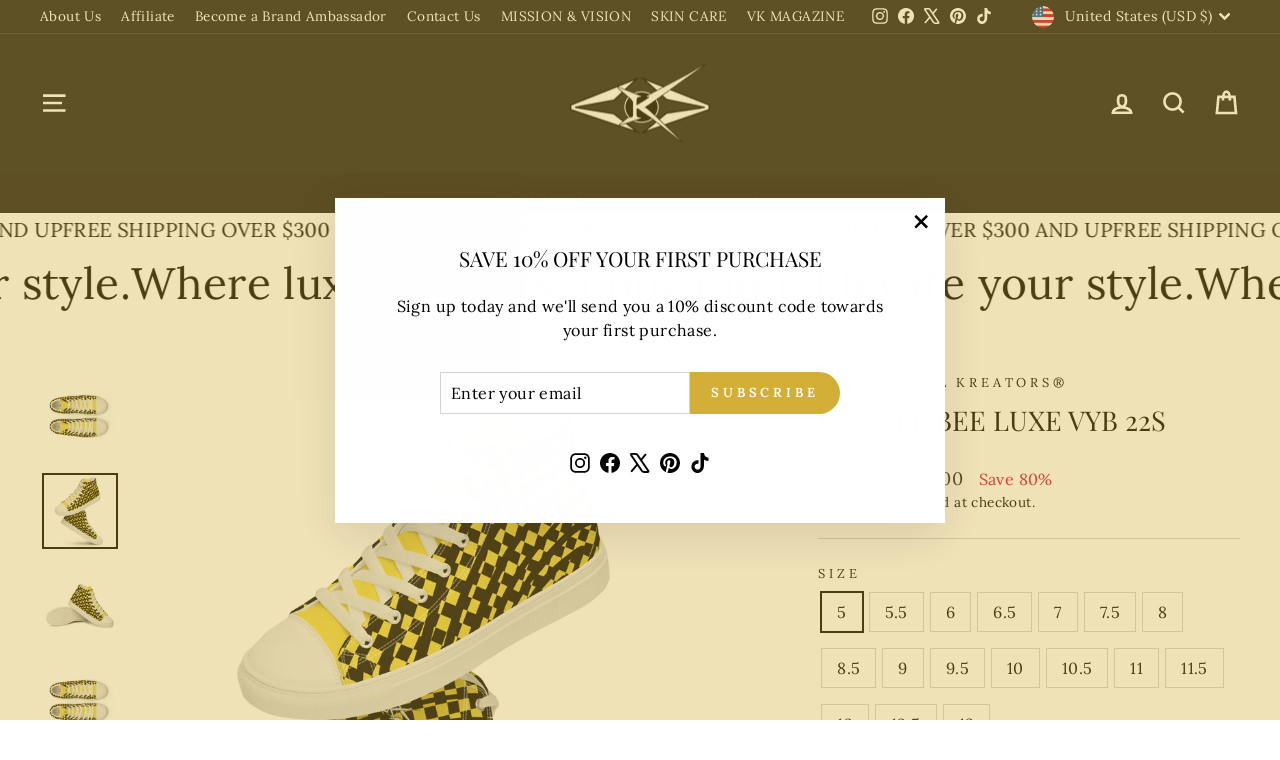

--- FILE ---
content_type: text/html; charset=utf-8
request_url: https://www.vybrationalkreators.com/products/men-s-yellow-vyb-22s-high-top-shoes
body_size: 59373
content:
<!doctype html>
<html class="no-js" lang="en" dir="ltr">
<head>
  <meta charset="utf-8">
  <meta http-equiv="X-UA-Compatible" content="IE=edge,chrome=1">
  <meta name="viewport" content="width=device-width,initial-scale=1">
  <meta name="theme-color" content="#d4af37">
  <link rel="canonical" href="https://www.vybrationalkreators.com/products/men-s-yellow-vyb-22s-high-top-shoes">
  <link rel="preconnect" href="https://cdn.shopify.com" crossorigin>
  <link rel="preconnect" href="https://fonts.shopifycdn.com" crossorigin>
  <link rel="dns-prefetch" href="https://productreviews.shopifycdn.com">
  <link rel="dns-prefetch" href="https://ajax.googleapis.com">
  <link rel="dns-prefetch" href="https://maps.googleapis.com">
  <link rel="dns-prefetch" href="https://maps.gstatic.com"><link rel="shortcut icon" href="//www.vybrationalkreators.com/cdn/shop/files/VybKreatorslogo_61cd2140-86d5-4d7e-9b7c-52a0c1743c6d_32x32.png?v=1698573941" type="image/png" /><title>Bumble Bee Luxe VYB 22s by Vybrational Kreators – Luxury Canvas Sneakers
&ndash; VYBRATIONAL KREATORS®
</title>
<meta name="description" content="Bumble Bee Luxe VYB 22s by Vybrational Kreators: Stylish polyester canvas sneakers with faux leather toe cap, EVA outsole, and padded collar. Perfect for luxury streetwear."><meta property="og:site_name" content="VYBRATIONAL KREATORS®">
  <meta property="og:url" content="https://www.vybrationalkreators.com/products/men-s-yellow-vyb-22s-high-top-shoes">
  <meta property="og:title" content="BUMBLE BEE LUXE VYB 22s">
  <meta property="og:type" content="product">
  <meta property="og:description" content="Bumble Bee Luxe VYB 22s by Vybrational Kreators: Stylish polyester canvas sneakers with faux leather toe cap, EVA outsole, and padded collar. Perfect for luxury streetwear."><meta property="og:image" content="http://www.vybrationalkreators.com/cdn/shop/products/mens-high-top-canvas-shoes-white-left-back-6234effcc028f.jpg?v=1762528323">
    <meta property="og:image:secure_url" content="https://www.vybrationalkreators.com/cdn/shop/products/mens-high-top-canvas-shoes-white-left-back-6234effcc028f.jpg?v=1762528323">
    <meta property="og:image:width" content="1000">
    <meta property="og:image:height" content="1000"><meta name="twitter:site" content="@https://x.com/vkreators">
  <meta name="twitter:card" content="summary_large_image">
  <meta name="twitter:title" content="BUMBLE BEE LUXE VYB 22s">
  <meta name="twitter:description" content="Bumble Bee Luxe VYB 22s by Vybrational Kreators: Stylish polyester canvas sneakers with faux leather toe cap, EVA outsole, and padded collar. Perfect for luxury streetwear.">
<style data-shopify>@font-face {
  font-family: "Playfair Display";
  font-weight: 400;
  font-style: normal;
  font-display: swap;
  src: url("//www.vybrationalkreators.com/cdn/fonts/playfair_display/playfairdisplay_n4.9980f3e16959dc89137cc1369bfc3ae98af1deb9.woff2") format("woff2"),
       url("//www.vybrationalkreators.com/cdn/fonts/playfair_display/playfairdisplay_n4.c562b7c8e5637886a811d2a017f9e023166064ee.woff") format("woff");
}

  @font-face {
  font-family: Lora;
  font-weight: 400;
  font-style: normal;
  font-display: swap;
  src: url("//www.vybrationalkreators.com/cdn/fonts/lora/lora_n4.9a60cb39eff3bfbc472bac5b3c5c4d7c878f0a8d.woff2") format("woff2"),
       url("//www.vybrationalkreators.com/cdn/fonts/lora/lora_n4.4d935d2630ceaf34d2e494106075f8d9f1257d25.woff") format("woff");
}


  @font-face {
  font-family: Lora;
  font-weight: 600;
  font-style: normal;
  font-display: swap;
  src: url("//www.vybrationalkreators.com/cdn/fonts/lora/lora_n6.3aa87f0c6eaa950e08df0d58173e7c15a64e7088.woff2") format("woff2"),
       url("//www.vybrationalkreators.com/cdn/fonts/lora/lora_n6.802008a8ae62702ea355fc39db9f73dde0bee416.woff") format("woff");
}

  @font-face {
  font-family: Lora;
  font-weight: 400;
  font-style: italic;
  font-display: swap;
  src: url("//www.vybrationalkreators.com/cdn/fonts/lora/lora_i4.a5059b22bd0a7547da84d66d2f523d17d17325d3.woff2") format("woff2"),
       url("//www.vybrationalkreators.com/cdn/fonts/lora/lora_i4.cb2d2ab46128fa7f84060d5f92cf3f49dc8181bd.woff") format("woff");
}

  @font-face {
  font-family: Lora;
  font-weight: 600;
  font-style: italic;
  font-display: swap;
  src: url("//www.vybrationalkreators.com/cdn/fonts/lora/lora_i6.045fd1dfebc46698ed5ae1777a7f041abaf5893f.woff2") format("woff2"),
       url("//www.vybrationalkreators.com/cdn/fonts/lora/lora_i6.dc9a8cad4135d04cc59992b2c00144c5257d0954.woff") format("woff");
}

</style><link href="//www.vybrationalkreators.com/cdn/shop/t/20/assets/theme.css?v=114080401782448315331735944917" rel="stylesheet" type="text/css" media="all" />
<style data-shopify>:root {
    --typeHeaderPrimary: "Playfair Display";
    --typeHeaderFallback: serif;
    --typeHeaderSize: 32px;
    --typeHeaderWeight: 400;
    --typeHeaderLineHeight: 1.5;
    --typeHeaderSpacing: 0.0em;

    --typeBasePrimary:Lora;
    --typeBaseFallback:serif;
    --typeBaseSize: 16px;
    --typeBaseWeight: 400;
    --typeBaseSpacing: 0.025em;
    --typeBaseLineHeight: 1.5;
    --typeBaselineHeightMinus01: 1.4;

    --typeCollectionTitle: 18px;

    --iconWeight: 6px;
    --iconLinecaps: miter;

    
        --buttonRadius: 50px;
    

    --colorGridOverlayOpacity: 0.1;
    --colorAnnouncement: #1b1919;
    --colorAnnouncementText: #191919;

    --colorBody: #ffffff;
    --colorBodyAlpha05: rgba(255, 255, 255, 0.05);
    --colorBodyDim: #f2f2f2;
    --colorBodyLightDim: #fafafa;
    --colorBodyMediumDim: #f5f5f5;


    --colorBorder: #d3d3d3;

    --colorBtnPrimary: #d4af37;
    --colorBtnPrimaryLight: #ddc061;
    --colorBtnPrimaryDim: #c7a22b;
    --colorBtnPrimaryText: #ffffff;

    --colorCartDot: #d4af37;

    --colorDrawers: #ffffff;
    --colorDrawersDim: #f2f2f2;
    --colorDrawerBorder: #d3d3d3;
    --colorDrawerText: #000000;
    --colorDrawerTextDark: #000000;
    --colorDrawerButton: #d4af37;
    --colorDrawerButtonText: #ffffff;

    --colorFooter: #333333;
    --colorFooterText: #ffffff;
    --colorFooterTextAlpha01: #ffffff;

    --colorGridOverlay: #000000;
    --colorGridOverlayOpacity: 0.1;

    --colorHeaderTextAlpha01: rgba(255, 255, 255, 0.1);

    --colorHeroText: #ffffff;

    --colorSmallImageBg: #f9f9f9;
    --colorLargeImageBg: #ffffff;

    --colorImageOverlay: #d4af37;
    --colorImageOverlayOpacity: 0.1;
    --colorImageOverlayTextShadow: 0.2;

    --colorLink: #000000;

    --colorModalBg: rgba(212, 175, 55, 0.6);

    --colorNav: #1c1d1d;
    --colorNavText: #ffffff;

    --colorPrice: #1c1d1d;

    --colorSaleTag: #d4af37;
    --colorSaleTagText: #000000;

    --colorTextBody: #000000;
    --colorTextBodyAlpha015: rgba(0, 0, 0, 0.15);
    --colorTextBodyAlpha005: rgba(0, 0, 0, 0.05);
    --colorTextBodyAlpha008: rgba(0, 0, 0, 0.08);
    --colorTextSavings: #e4002b;

    --urlIcoSelect: url(//www.vybrationalkreators.com/cdn/shop/t/20/assets/ico-select.svg);
    --urlIcoSelectFooter: url(//www.vybrationalkreators.com/cdn/shop/t/20/assets/ico-select-footer.svg);
    --urlIcoSelectWhite: url(//www.vybrationalkreators.com/cdn/shop/t/20/assets/ico-select-white.svg);

    --grid-gutter: 17px;
    --drawer-gutter: 20px;

    --sizeChartMargin: 25px 0;
    --sizeChartIconMargin: 5px;

    --newsletterReminderPadding: 40px;

    /*Shop Pay Installments*/
    --color-body-text: #000000;
    --color-body: #ffffff;
    --color-bg: #ffffff;
    }

    .placeholder-content {
    background-image: linear-gradient(100deg, #f9f9f9 40%, #f1f1f1 63%, #f9f9f9 79%);
    }</style><script>
    document.documentElement.className = document.documentElement.className.replace('no-js', 'js');

    window.theme = window.theme || {};
    theme.routes = {
      home: "/",
      cart: "/cart.js",
      cartPage: "/cart",
      cartAdd: "/cart/add.js",
      cartChange: "/cart/change.js",
      search: "/search",
      predictiveSearch: "/search/suggest"
    };
    theme.strings = {
      soldOut: "Sold Out",
      unavailable: "Unavailable",
      inStockLabel: "In stock, ready to ship",
      oneStockLabel: "Low stock - [count] item left",
      otherStockLabel: "Low stock - [count] items left",
      willNotShipUntil: "Ready to ship [date]",
      willBeInStockAfter: "Back in stock [date]",
      waitingForStock: "Backordered, shipping soon",
      savePrice: "Save [saved_amount]",
      cartEmpty: "Your cart is currently empty.",
      cartTermsConfirmation: "You must agree with the terms and conditions of sales to check out",
      searchCollections: "Collections",
      searchPages: "Pages",
      searchArticles: "Articles",
      productFrom: "from ",
      maxQuantity: "You can only have [quantity] of [title] in your cart."
    };
    theme.settings = {
      cartType: "drawer",
      isCustomerTemplate: false,
      moneyFormat: "${{amount}}",
      saveType: "percent",
      productImageSize: "natural",
      productImageCover: false,
      predictiveSearch: true,
      predictiveSearchType: null,
      predictiveSearchVendor: true,
      predictiveSearchPrice: true,
      quickView: true,
      themeName: 'Impulse',
      themeVersion: "7.6.1"
    };
  </script>

  <script>window.performance && window.performance.mark && window.performance.mark('shopify.content_for_header.start');</script><meta name="facebook-domain-verification" content="9nay4vvu3ru4zra646q5jv2200ange">
<meta id="shopify-digital-wallet" name="shopify-digital-wallet" content="/6990266421/digital_wallets/dialog">
<meta name="shopify-checkout-api-token" content="69e028421241f7ade347bc6ee2de5b7f">
<meta id="in-context-paypal-metadata" data-shop-id="6990266421" data-venmo-supported="false" data-environment="production" data-locale="en_US" data-paypal-v4="true" data-currency="USD">
<link rel="alternate" hreflang="x-default" href="https://www.vybrationalkreators.com/products/men-s-yellow-vyb-22s-high-top-shoes">
<link rel="alternate" hreflang="en" href="https://www.vybrationalkreators.com/products/men-s-yellow-vyb-22s-high-top-shoes">
<link rel="alternate" hreflang="en-CA" href="https://www.vybrationalkreators.com/en-ca/products/men-s-yellow-vyb-22s-high-top-shoes">
<link rel="alternate" type="application/json+oembed" href="https://www.vybrationalkreators.com/products/men-s-yellow-vyb-22s-high-top-shoes.oembed">
<script async="async" src="/checkouts/internal/preloads.js?locale=en-US"></script>
<link rel="preconnect" href="https://shop.app" crossorigin="anonymous">
<script async="async" src="https://shop.app/checkouts/internal/preloads.js?locale=en-US&shop_id=6990266421" crossorigin="anonymous"></script>
<script id="apple-pay-shop-capabilities" type="application/json">{"shopId":6990266421,"countryCode":"US","currencyCode":"USD","merchantCapabilities":["supports3DS"],"merchantId":"gid:\/\/shopify\/Shop\/6990266421","merchantName":"VYBRATIONAL KREATORS®","requiredBillingContactFields":["postalAddress","email"],"requiredShippingContactFields":["postalAddress","email"],"shippingType":"shipping","supportedNetworks":["visa","masterCard","amex","discover","elo","jcb"],"total":{"type":"pending","label":"VYBRATIONAL KREATORS®","amount":"1.00"},"shopifyPaymentsEnabled":true,"supportsSubscriptions":true}</script>
<script id="shopify-features" type="application/json">{"accessToken":"69e028421241f7ade347bc6ee2de5b7f","betas":["rich-media-storefront-analytics"],"domain":"www.vybrationalkreators.com","predictiveSearch":true,"shopId":6990266421,"locale":"en"}</script>
<script>var Shopify = Shopify || {};
Shopify.shop = "shopwitheli.myshopify.com";
Shopify.locale = "en";
Shopify.currency = {"active":"USD","rate":"1.0"};
Shopify.country = "US";
Shopify.theme = {"name":"Impulse","id":144881058009,"schema_name":"Impulse","schema_version":"7.6.1","theme_store_id":857,"role":"main"};
Shopify.theme.handle = "null";
Shopify.theme.style = {"id":null,"handle":null};
Shopify.cdnHost = "www.vybrationalkreators.com/cdn";
Shopify.routes = Shopify.routes || {};
Shopify.routes.root = "/";</script>
<script type="module">!function(o){(o.Shopify=o.Shopify||{}).modules=!0}(window);</script>
<script>!function(o){function n(){var o=[];function n(){o.push(Array.prototype.slice.apply(arguments))}return n.q=o,n}var t=o.Shopify=o.Shopify||{};t.loadFeatures=n(),t.autoloadFeatures=n()}(window);</script>
<script>
  window.ShopifyPay = window.ShopifyPay || {};
  window.ShopifyPay.apiHost = "shop.app\/pay";
  window.ShopifyPay.redirectState = null;
</script>
<script id="shop-js-analytics" type="application/json">{"pageType":"product"}</script>
<script defer="defer" async type="module" src="//www.vybrationalkreators.com/cdn/shopifycloud/shop-js/modules/v2/client.init-shop-cart-sync_DlSlHazZ.en.esm.js"></script>
<script defer="defer" async type="module" src="//www.vybrationalkreators.com/cdn/shopifycloud/shop-js/modules/v2/chunk.common_D16XZWos.esm.js"></script>
<script type="module">
  await import("//www.vybrationalkreators.com/cdn/shopifycloud/shop-js/modules/v2/client.init-shop-cart-sync_DlSlHazZ.en.esm.js");
await import("//www.vybrationalkreators.com/cdn/shopifycloud/shop-js/modules/v2/chunk.common_D16XZWos.esm.js");

  window.Shopify.SignInWithShop?.initShopCartSync?.({"fedCMEnabled":true,"windoidEnabled":true});

</script>
<script defer="defer" async type="module" src="//www.vybrationalkreators.com/cdn/shopifycloud/shop-js/modules/v2/client.payment-terms_Bp9K0NXD.en.esm.js"></script>
<script defer="defer" async type="module" src="//www.vybrationalkreators.com/cdn/shopifycloud/shop-js/modules/v2/chunk.common_D16XZWos.esm.js"></script>
<script defer="defer" async type="module" src="//www.vybrationalkreators.com/cdn/shopifycloud/shop-js/modules/v2/chunk.modal_UwFWkumu.esm.js"></script>
<script type="module">
  await import("//www.vybrationalkreators.com/cdn/shopifycloud/shop-js/modules/v2/client.payment-terms_Bp9K0NXD.en.esm.js");
await import("//www.vybrationalkreators.com/cdn/shopifycloud/shop-js/modules/v2/chunk.common_D16XZWos.esm.js");
await import("//www.vybrationalkreators.com/cdn/shopifycloud/shop-js/modules/v2/chunk.modal_UwFWkumu.esm.js");

  
</script>
<script>
  window.Shopify = window.Shopify || {};
  if (!window.Shopify.featureAssets) window.Shopify.featureAssets = {};
  window.Shopify.featureAssets['shop-js'] = {"shop-cart-sync":["modules/v2/client.shop-cart-sync_DKWYiEUO.en.esm.js","modules/v2/chunk.common_D16XZWos.esm.js"],"init-fed-cm":["modules/v2/client.init-fed-cm_vfPMjZAC.en.esm.js","modules/v2/chunk.common_D16XZWos.esm.js"],"init-shop-email-lookup-coordinator":["modules/v2/client.init-shop-email-lookup-coordinator_CR38P6MB.en.esm.js","modules/v2/chunk.common_D16XZWos.esm.js"],"init-shop-cart-sync":["modules/v2/client.init-shop-cart-sync_DlSlHazZ.en.esm.js","modules/v2/chunk.common_D16XZWos.esm.js"],"shop-cash-offers":["modules/v2/client.shop-cash-offers_CJw4IQ6B.en.esm.js","modules/v2/chunk.common_D16XZWos.esm.js","modules/v2/chunk.modal_UwFWkumu.esm.js"],"shop-toast-manager":["modules/v2/client.shop-toast-manager_BY778Uv6.en.esm.js","modules/v2/chunk.common_D16XZWos.esm.js"],"init-windoid":["modules/v2/client.init-windoid_DVhZdEm3.en.esm.js","modules/v2/chunk.common_D16XZWos.esm.js"],"shop-button":["modules/v2/client.shop-button_D2ZzKUPa.en.esm.js","modules/v2/chunk.common_D16XZWos.esm.js"],"avatar":["modules/v2/client.avatar_BTnouDA3.en.esm.js"],"init-customer-accounts-sign-up":["modules/v2/client.init-customer-accounts-sign-up_CQZUmjGN.en.esm.js","modules/v2/client.shop-login-button_Cu5K-F7X.en.esm.js","modules/v2/chunk.common_D16XZWos.esm.js","modules/v2/chunk.modal_UwFWkumu.esm.js"],"pay-button":["modules/v2/client.pay-button_CcBqbGU7.en.esm.js","modules/v2/chunk.common_D16XZWos.esm.js"],"init-shop-for-new-customer-accounts":["modules/v2/client.init-shop-for-new-customer-accounts_B5DR5JTE.en.esm.js","modules/v2/client.shop-login-button_Cu5K-F7X.en.esm.js","modules/v2/chunk.common_D16XZWos.esm.js","modules/v2/chunk.modal_UwFWkumu.esm.js"],"shop-login-button":["modules/v2/client.shop-login-button_Cu5K-F7X.en.esm.js","modules/v2/chunk.common_D16XZWos.esm.js","modules/v2/chunk.modal_UwFWkumu.esm.js"],"shop-follow-button":["modules/v2/client.shop-follow-button_BX8Slf17.en.esm.js","modules/v2/chunk.common_D16XZWos.esm.js","modules/v2/chunk.modal_UwFWkumu.esm.js"],"init-customer-accounts":["modules/v2/client.init-customer-accounts_DjKkmQ2w.en.esm.js","modules/v2/client.shop-login-button_Cu5K-F7X.en.esm.js","modules/v2/chunk.common_D16XZWos.esm.js","modules/v2/chunk.modal_UwFWkumu.esm.js"],"lead-capture":["modules/v2/client.lead-capture_ChWCg7nV.en.esm.js","modules/v2/chunk.common_D16XZWos.esm.js","modules/v2/chunk.modal_UwFWkumu.esm.js"],"checkout-modal":["modules/v2/client.checkout-modal_DPnpVyv-.en.esm.js","modules/v2/chunk.common_D16XZWos.esm.js","modules/v2/chunk.modal_UwFWkumu.esm.js"],"shop-login":["modules/v2/client.shop-login_leRXJtcZ.en.esm.js","modules/v2/chunk.common_D16XZWos.esm.js","modules/v2/chunk.modal_UwFWkumu.esm.js"],"payment-terms":["modules/v2/client.payment-terms_Bp9K0NXD.en.esm.js","modules/v2/chunk.common_D16XZWos.esm.js","modules/v2/chunk.modal_UwFWkumu.esm.js"]};
</script>
<script>(function() {
  var isLoaded = false;
  function asyncLoad() {
    if (isLoaded) return;
    isLoaded = true;
    var urls = ["https:\/\/dashboard.jetprintapp.com\/shopapi\/common\/shopify\/js\/customize-button.js?v=1\u0026shop=shopwitheli.myshopify.com","\/\/cdn.shopify.com\/proxy\/df6a684d76b676ed247027243979384506923df06fe2056efd6f2bd1387f39b4\/static.cdn.printful.com\/static\/js\/external\/shopify-product-customizer.js?v=0.28\u0026shop=shopwitheli.myshopify.com\u0026sp-cache-control=cHVibGljLCBtYXgtYWdlPTkwMA","\/\/cdn.shopify.com\/proxy\/5a791bbd450e908b320e53f0bb2810ee32709973974ac19e0ca539d1513e9f5c\/api.goaffpro.com\/loader.js?shop=shopwitheli.myshopify.com\u0026sp-cache-control=cHVibGljLCBtYXgtYWdlPTkwMA"];
    for (var i = 0; i < urls.length; i++) {
      var s = document.createElement('script');
      s.type = 'text/javascript';
      s.async = true;
      s.src = urls[i];
      var x = document.getElementsByTagName('script')[0];
      x.parentNode.insertBefore(s, x);
    }
  };
  if(window.attachEvent) {
    window.attachEvent('onload', asyncLoad);
  } else {
    window.addEventListener('load', asyncLoad, false);
  }
})();</script>
<script id="__st">var __st={"a":6990266421,"offset":-18000,"reqid":"23001eb1-11a3-4b4a-b03a-83efd566041e-1768581210","pageurl":"www.vybrationalkreators.com\/products\/men-s-yellow-vyb-22s-high-top-shoes","u":"ad7aa7e1a0b5","p":"product","rtyp":"product","rid":7588901322969};</script>
<script>window.ShopifyPaypalV4VisibilityTracking = true;</script>
<script id="captcha-bootstrap">!function(){'use strict';const t='contact',e='account',n='new_comment',o=[[t,t],['blogs',n],['comments',n],[t,'customer']],c=[[e,'customer_login'],[e,'guest_login'],[e,'recover_customer_password'],[e,'create_customer']],r=t=>t.map((([t,e])=>`form[action*='/${t}']:not([data-nocaptcha='true']) input[name='form_type'][value='${e}']`)).join(','),a=t=>()=>t?[...document.querySelectorAll(t)].map((t=>t.form)):[];function s(){const t=[...o],e=r(t);return a(e)}const i='password',u='form_key',d=['recaptcha-v3-token','g-recaptcha-response','h-captcha-response',i],f=()=>{try{return window.sessionStorage}catch{return}},m='__shopify_v',_=t=>t.elements[u];function p(t,e,n=!1){try{const o=window.sessionStorage,c=JSON.parse(o.getItem(e)),{data:r}=function(t){const{data:e,action:n}=t;return t[m]||n?{data:e,action:n}:{data:t,action:n}}(c);for(const[e,n]of Object.entries(r))t.elements[e]&&(t.elements[e].value=n);n&&o.removeItem(e)}catch(o){console.error('form repopulation failed',{error:o})}}const l='form_type',E='cptcha';function T(t){t.dataset[E]=!0}const w=window,h=w.document,L='Shopify',v='ce_forms',y='captcha';let A=!1;((t,e)=>{const n=(g='f06e6c50-85a8-45c8-87d0-21a2b65856fe',I='https://cdn.shopify.com/shopifycloud/storefront-forms-hcaptcha/ce_storefront_forms_captcha_hcaptcha.v1.5.2.iife.js',D={infoText:'Protected by hCaptcha',privacyText:'Privacy',termsText:'Terms'},(t,e,n)=>{const o=w[L][v],c=o.bindForm;if(c)return c(t,g,e,D).then(n);var r;o.q.push([[t,g,e,D],n]),r=I,A||(h.body.append(Object.assign(h.createElement('script'),{id:'captcha-provider',async:!0,src:r})),A=!0)});var g,I,D;w[L]=w[L]||{},w[L][v]=w[L][v]||{},w[L][v].q=[],w[L][y]=w[L][y]||{},w[L][y].protect=function(t,e){n(t,void 0,e),T(t)},Object.freeze(w[L][y]),function(t,e,n,w,h,L){const[v,y,A,g]=function(t,e,n){const i=e?o:[],u=t?c:[],d=[...i,...u],f=r(d),m=r(i),_=r(d.filter((([t,e])=>n.includes(e))));return[a(f),a(m),a(_),s()]}(w,h,L),I=t=>{const e=t.target;return e instanceof HTMLFormElement?e:e&&e.form},D=t=>v().includes(t);t.addEventListener('submit',(t=>{const e=I(t);if(!e)return;const n=D(e)&&!e.dataset.hcaptchaBound&&!e.dataset.recaptchaBound,o=_(e),c=g().includes(e)&&(!o||!o.value);(n||c)&&t.preventDefault(),c&&!n&&(function(t){try{if(!f())return;!function(t){const e=f();if(!e)return;const n=_(t);if(!n)return;const o=n.value;o&&e.removeItem(o)}(t);const e=Array.from(Array(32),(()=>Math.random().toString(36)[2])).join('');!function(t,e){_(t)||t.append(Object.assign(document.createElement('input'),{type:'hidden',name:u})),t.elements[u].value=e}(t,e),function(t,e){const n=f();if(!n)return;const o=[...t.querySelectorAll(`input[type='${i}']`)].map((({name:t})=>t)),c=[...d,...o],r={};for(const[a,s]of new FormData(t).entries())c.includes(a)||(r[a]=s);n.setItem(e,JSON.stringify({[m]:1,action:t.action,data:r}))}(t,e)}catch(e){console.error('failed to persist form',e)}}(e),e.submit())}));const S=(t,e)=>{t&&!t.dataset[E]&&(n(t,e.some((e=>e===t))),T(t))};for(const o of['focusin','change'])t.addEventListener(o,(t=>{const e=I(t);D(e)&&S(e,y())}));const B=e.get('form_key'),M=e.get(l),P=B&&M;t.addEventListener('DOMContentLoaded',(()=>{const t=y();if(P)for(const e of t)e.elements[l].value===M&&p(e,B);[...new Set([...A(),...v().filter((t=>'true'===t.dataset.shopifyCaptcha))])].forEach((e=>S(e,t)))}))}(h,new URLSearchParams(w.location.search),n,t,e,['guest_login'])})(!0,!0)}();</script>
<script integrity="sha256-4kQ18oKyAcykRKYeNunJcIwy7WH5gtpwJnB7kiuLZ1E=" data-source-attribution="shopify.loadfeatures" defer="defer" src="//www.vybrationalkreators.com/cdn/shopifycloud/storefront/assets/storefront/load_feature-a0a9edcb.js" crossorigin="anonymous"></script>
<script crossorigin="anonymous" defer="defer" src="//www.vybrationalkreators.com/cdn/shopifycloud/storefront/assets/shopify_pay/storefront-65b4c6d7.js?v=20250812"></script>
<script data-source-attribution="shopify.dynamic_checkout.dynamic.init">var Shopify=Shopify||{};Shopify.PaymentButton=Shopify.PaymentButton||{isStorefrontPortableWallets:!0,init:function(){window.Shopify.PaymentButton.init=function(){};var t=document.createElement("script");t.src="https://www.vybrationalkreators.com/cdn/shopifycloud/portable-wallets/latest/portable-wallets.en.js",t.type="module",document.head.appendChild(t)}};
</script>
<script data-source-attribution="shopify.dynamic_checkout.buyer_consent">
  function portableWalletsHideBuyerConsent(e){var t=document.getElementById("shopify-buyer-consent"),n=document.getElementById("shopify-subscription-policy-button");t&&n&&(t.classList.add("hidden"),t.setAttribute("aria-hidden","true"),n.removeEventListener("click",e))}function portableWalletsShowBuyerConsent(e){var t=document.getElementById("shopify-buyer-consent"),n=document.getElementById("shopify-subscription-policy-button");t&&n&&(t.classList.remove("hidden"),t.removeAttribute("aria-hidden"),n.addEventListener("click",e))}window.Shopify?.PaymentButton&&(window.Shopify.PaymentButton.hideBuyerConsent=portableWalletsHideBuyerConsent,window.Shopify.PaymentButton.showBuyerConsent=portableWalletsShowBuyerConsent);
</script>
<script data-source-attribution="shopify.dynamic_checkout.cart.bootstrap">document.addEventListener("DOMContentLoaded",(function(){function t(){return document.querySelector("shopify-accelerated-checkout-cart, shopify-accelerated-checkout")}if(t())Shopify.PaymentButton.init();else{new MutationObserver((function(e,n){t()&&(Shopify.PaymentButton.init(),n.disconnect())})).observe(document.body,{childList:!0,subtree:!0})}}));
</script>
<script id='scb4127' type='text/javascript' async='' src='https://www.vybrationalkreators.com/cdn/shopifycloud/privacy-banner/storefront-banner.js'></script><link id="shopify-accelerated-checkout-styles" rel="stylesheet" media="screen" href="https://www.vybrationalkreators.com/cdn/shopifycloud/portable-wallets/latest/accelerated-checkout-backwards-compat.css" crossorigin="anonymous">
<style id="shopify-accelerated-checkout-cart">
        #shopify-buyer-consent {
  margin-top: 1em;
  display: inline-block;
  width: 100%;
}

#shopify-buyer-consent.hidden {
  display: none;
}

#shopify-subscription-policy-button {
  background: none;
  border: none;
  padding: 0;
  text-decoration: underline;
  font-size: inherit;
  cursor: pointer;
}

#shopify-subscription-policy-button::before {
  box-shadow: none;
}

      </style>

<script>window.performance && window.performance.mark && window.performance.mark('shopify.content_for_header.end');</script>

  <script src="//www.vybrationalkreators.com/cdn/shop/t/20/assets/vendor-scripts-v11.js" defer="defer"></script><link rel="stylesheet" href="//www.vybrationalkreators.com/cdn/shop/t/20/assets/country-flags.css"><script src="//www.vybrationalkreators.com/cdn/shop/t/20/assets/theme.js?v=104180769944361832221735944915" defer="defer"></script>
<!-- BEGIN app block: shopify://apps/judge-me-reviews/blocks/judgeme_core/61ccd3b1-a9f2-4160-9fe9-4fec8413e5d8 --><!-- Start of Judge.me Core -->






<link rel="dns-prefetch" href="https://cdnwidget.judge.me">
<link rel="dns-prefetch" href="https://cdn.judge.me">
<link rel="dns-prefetch" href="https://cdn1.judge.me">
<link rel="dns-prefetch" href="https://api.judge.me">

<script data-cfasync='false' class='jdgm-settings-script'>window.jdgmSettings={"pagination":5,"disable_web_reviews":false,"badge_no_review_text":"No reviews","badge_n_reviews_text":"{{ n }} review/reviews","badge_star_color":"#E6BC17","hide_badge_preview_if_no_reviews":true,"badge_hide_text":false,"enforce_center_preview_badge":false,"widget_title":"Customer Reviews","widget_open_form_text":"Write a review","widget_close_form_text":"Cancel review","widget_refresh_page_text":"Refresh page","widget_summary_text":"Based on {{ number_of_reviews }} review/reviews","widget_no_review_text":"Be the first to write a review","widget_name_field_text":"Display name","widget_verified_name_field_text":"Verified Name (public)","widget_name_placeholder_text":"Display name","widget_required_field_error_text":"This field is required.","widget_email_field_text":"Email address","widget_verified_email_field_text":"Verified Email (private, can not be edited)","widget_email_placeholder_text":"Your email address","widget_email_field_error_text":"Please enter a valid email address.","widget_rating_field_text":"Rating","widget_review_title_field_text":"Review Title","widget_review_title_placeholder_text":"Give your review a title","widget_review_body_field_text":"Review content","widget_review_body_placeholder_text":"Start writing here...","widget_pictures_field_text":"Picture/Video (optional)","widget_submit_review_text":"Submit Review","widget_submit_verified_review_text":"Submit Verified Review","widget_submit_success_msg_with_auto_publish":"Thank you! Please refresh the page in a few moments to see your review. You can remove or edit your review by logging into \u003ca href='https://judge.me/login' target='_blank' rel='nofollow noopener'\u003eJudge.me\u003c/a\u003e","widget_submit_success_msg_no_auto_publish":"Thank you! Your review will be published as soon as it is approved by the shop admin. You can remove or edit your review by logging into \u003ca href='https://judge.me/login' target='_blank' rel='nofollow noopener'\u003eJudge.me\u003c/a\u003e","widget_show_default_reviews_out_of_total_text":"Showing {{ n_reviews_shown }} out of {{ n_reviews }} reviews.","widget_show_all_link_text":"Show all","widget_show_less_link_text":"Show less","widget_author_said_text":"{{ reviewer_name }} said:","widget_days_text":"{{ n }} days ago","widget_weeks_text":"{{ n }} week/weeks ago","widget_months_text":"{{ n }} month/months ago","widget_years_text":"{{ n }} year/years ago","widget_yesterday_text":"Yesterday","widget_today_text":"Today","widget_replied_text":"\u003e\u003e {{ shop_name }} replied:","widget_read_more_text":"Read more","widget_reviewer_name_as_initial":"","widget_rating_filter_color":"#fbcd0a","widget_rating_filter_see_all_text":"See all reviews","widget_sorting_most_recent_text":"Most Recent","widget_sorting_highest_rating_text":"Highest Rating","widget_sorting_lowest_rating_text":"Lowest Rating","widget_sorting_with_pictures_text":"Only Pictures","widget_sorting_most_helpful_text":"Most Helpful","widget_open_question_form_text":"Ask a question","widget_reviews_subtab_text":"Reviews","widget_questions_subtab_text":"Questions","widget_question_label_text":"Question","widget_answer_label_text":"Answer","widget_question_placeholder_text":"Write your question here","widget_submit_question_text":"Submit Question","widget_question_submit_success_text":"Thank you for your question! We will notify you once it gets answered.","widget_star_color":"#339999","verified_badge_text":"Verified","verified_badge_bg_color":"","verified_badge_text_color":"","verified_badge_placement":"left-of-reviewer-name","widget_review_max_height":"","widget_hide_border":false,"widget_social_share":false,"widget_thumb":false,"widget_review_location_show":false,"widget_location_format":"","all_reviews_include_out_of_store_products":true,"all_reviews_out_of_store_text":"(out of store)","all_reviews_pagination":100,"all_reviews_product_name_prefix_text":"about","enable_review_pictures":false,"enable_question_anwser":false,"widget_theme":"default","review_date_format":"mm/dd/yyyy","default_sort_method":"most-recent","widget_product_reviews_subtab_text":"Product Reviews","widget_shop_reviews_subtab_text":"Shop Reviews","widget_other_products_reviews_text":"Reviews for other products","widget_store_reviews_subtab_text":"Store reviews","widget_no_store_reviews_text":"This store hasn't received any reviews yet","widget_web_restriction_product_reviews_text":"This product hasn't received any reviews yet","widget_no_items_text":"No items found","widget_show_more_text":"Show more","widget_write_a_store_review_text":"Write a Store Review","widget_other_languages_heading":"Reviews in Other Languages","widget_translate_review_text":"Translate review to {{ language }}","widget_translating_review_text":"Translating...","widget_show_original_translation_text":"Show original ({{ language }})","widget_translate_review_failed_text":"Review couldn't be translated.","widget_translate_review_retry_text":"Retry","widget_translate_review_try_again_later_text":"Try again later","show_product_url_for_grouped_product":false,"widget_sorting_pictures_first_text":"Pictures First","show_pictures_on_all_rev_page_mobile":false,"show_pictures_on_all_rev_page_desktop":false,"floating_tab_hide_mobile_install_preference":false,"floating_tab_button_name":"★ Reviews","floating_tab_title":"Let customers speak for us","floating_tab_button_color":"","floating_tab_button_background_color":"","floating_tab_url":"","floating_tab_url_enabled":false,"floating_tab_tab_style":"text","all_reviews_text_badge_text":"Customers rate us {{ shop.metafields.judgeme.all_reviews_rating | round: 1 }}/5 based on {{ shop.metafields.judgeme.all_reviews_count }} reviews.","all_reviews_text_badge_text_branded_style":"{{ shop.metafields.judgeme.all_reviews_rating | round: 1 }} out of 5 stars based on {{ shop.metafields.judgeme.all_reviews_count }} reviews","is_all_reviews_text_badge_a_link":false,"show_stars_for_all_reviews_text_badge":false,"all_reviews_text_badge_url":"","all_reviews_text_style":"text","all_reviews_text_color_style":"judgeme_brand_color","all_reviews_text_color":"#108474","all_reviews_text_show_jm_brand":true,"featured_carousel_show_header":true,"featured_carousel_title":"Let customers speak for us","testimonials_carousel_title":"Customers are saying","videos_carousel_title":"Real customer stories","cards_carousel_title":"Customers are saying","featured_carousel_count_text":"from {{ n }} reviews","featured_carousel_add_link_to_all_reviews_page":false,"featured_carousel_url":"","featured_carousel_show_images":true,"featured_carousel_autoslide_interval":5,"featured_carousel_arrows_on_the_sides":false,"featured_carousel_height":250,"featured_carousel_width":80,"featured_carousel_image_size":0,"featured_carousel_image_height":250,"featured_carousel_arrow_color":"#eeeeee","verified_count_badge_style":"vintage","verified_count_badge_orientation":"horizontal","verified_count_badge_color_style":"judgeme_brand_color","verified_count_badge_color":"#108474","is_verified_count_badge_a_link":false,"verified_count_badge_url":"","verified_count_badge_show_jm_brand":true,"widget_rating_preset_default":5,"widget_first_sub_tab":"product-reviews","widget_show_histogram":true,"widget_histogram_use_custom_color":false,"widget_pagination_use_custom_color":false,"widget_star_use_custom_color":false,"widget_verified_badge_use_custom_color":false,"widget_write_review_use_custom_color":false,"picture_reminder_submit_button":"Upload Pictures","enable_review_videos":false,"mute_video_by_default":false,"widget_sorting_videos_first_text":"Videos First","widget_review_pending_text":"Pending","featured_carousel_items_for_large_screen":3,"social_share_options_order":"Facebook,Twitter","remove_microdata_snippet":true,"disable_json_ld":false,"enable_json_ld_products":false,"preview_badge_show_question_text":false,"preview_badge_no_question_text":"No questions","preview_badge_n_question_text":"{{ number_of_questions }} question/questions","qa_badge_show_icon":false,"qa_badge_position":"same-row","remove_judgeme_branding":false,"widget_add_search_bar":false,"widget_search_bar_placeholder":"Search","widget_sorting_verified_only_text":"Verified only","featured_carousel_theme":"default","featured_carousel_show_rating":true,"featured_carousel_show_title":true,"featured_carousel_show_body":true,"featured_carousel_show_date":false,"featured_carousel_show_reviewer":true,"featured_carousel_show_product":false,"featured_carousel_header_background_color":"#108474","featured_carousel_header_text_color":"#ffffff","featured_carousel_name_product_separator":"reviewed","featured_carousel_full_star_background":"#108474","featured_carousel_empty_star_background":"#dadada","featured_carousel_vertical_theme_background":"#f9fafb","featured_carousel_verified_badge_enable":false,"featured_carousel_verified_badge_color":"#108474","featured_carousel_border_style":"round","featured_carousel_review_line_length_limit":3,"featured_carousel_more_reviews_button_text":"Read more reviews","featured_carousel_view_product_button_text":"View product","all_reviews_page_load_reviews_on":"scroll","all_reviews_page_load_more_text":"Load More Reviews","disable_fb_tab_reviews":false,"enable_ajax_cdn_cache":false,"widget_advanced_speed_features":5,"widget_public_name_text":"displayed publicly like","default_reviewer_name":"John Smith","default_reviewer_name_has_non_latin":true,"widget_reviewer_anonymous":"Anonymous","medals_widget_title":"Judge.me Review Medals","medals_widget_background_color":"#f9fafb","medals_widget_position":"footer_all_pages","medals_widget_border_color":"#f9fafb","medals_widget_verified_text_position":"left","medals_widget_use_monochromatic_version":false,"medals_widget_elements_color":"#CFDF00","show_reviewer_avatar":true,"widget_invalid_yt_video_url_error_text":"Not a YouTube video URL","widget_max_length_field_error_text":"Please enter no more than {0} characters.","widget_show_country_flag":false,"widget_show_collected_via_shop_app":true,"widget_verified_by_shop_badge_style":"light","widget_verified_by_shop_text":"Verified by Shop","widget_show_photo_gallery":false,"widget_load_with_code_splitting":true,"widget_ugc_install_preference":false,"widget_ugc_title":"Made by us, Shared by you","widget_ugc_subtitle":"Tag us to see your picture featured in our page","widget_ugc_arrows_color":"#ffffff","widget_ugc_primary_button_text":"Buy Now","widget_ugc_primary_button_background_color":"#108474","widget_ugc_primary_button_text_color":"#ffffff","widget_ugc_primary_button_border_width":"0","widget_ugc_primary_button_border_style":"none","widget_ugc_primary_button_border_color":"#108474","widget_ugc_primary_button_border_radius":"25","widget_ugc_secondary_button_text":"Load More","widget_ugc_secondary_button_background_color":"#ffffff","widget_ugc_secondary_button_text_color":"#108474","widget_ugc_secondary_button_border_width":"2","widget_ugc_secondary_button_border_style":"solid","widget_ugc_secondary_button_border_color":"#108474","widget_ugc_secondary_button_border_radius":"25","widget_ugc_reviews_button_text":"View Reviews","widget_ugc_reviews_button_background_color":"#ffffff","widget_ugc_reviews_button_text_color":"#108474","widget_ugc_reviews_button_border_width":"2","widget_ugc_reviews_button_border_style":"solid","widget_ugc_reviews_button_border_color":"#108474","widget_ugc_reviews_button_border_radius":"25","widget_ugc_reviews_button_link_to":"judgeme-reviews-page","widget_ugc_show_post_date":true,"widget_ugc_max_width":"800","widget_rating_metafield_value_type":true,"widget_primary_color":"#FFDA00","widget_enable_secondary_color":false,"widget_secondary_color":"#edf5f5","widget_summary_average_rating_text":"{{ average_rating }} out of 5","widget_media_grid_title":"Customer photos \u0026 videos","widget_media_grid_see_more_text":"See more","widget_round_style":false,"widget_show_product_medals":true,"widget_verified_by_judgeme_text":"Verified by Judge.me","widget_show_store_medals":true,"widget_verified_by_judgeme_text_in_store_medals":"Verified by Judge.me","widget_media_field_exceed_quantity_message":"Sorry, we can only accept {{ max_media }} for one review.","widget_media_field_exceed_limit_message":"{{ file_name }} is too large, please select a {{ media_type }} less than {{ size_limit }}MB.","widget_review_submitted_text":"Review Submitted!","widget_question_submitted_text":"Question Submitted!","widget_close_form_text_question":"Cancel","widget_write_your_answer_here_text":"Write your answer here","widget_enabled_branded_link":true,"widget_show_collected_by_judgeme":true,"widget_reviewer_name_color":"","widget_write_review_text_color":"","widget_write_review_bg_color":"","widget_collected_by_judgeme_text":"collected by Judge.me","widget_pagination_type":"standard","widget_load_more_text":"Load More","widget_load_more_color":"#108474","widget_full_review_text":"Full Review","widget_read_more_reviews_text":"Read More Reviews","widget_read_questions_text":"Read Questions","widget_questions_and_answers_text":"Questions \u0026 Answers","widget_verified_by_text":"Verified by","widget_verified_text":"Verified","widget_number_of_reviews_text":"{{ number_of_reviews }} reviews","widget_back_button_text":"Back","widget_next_button_text":"Next","widget_custom_forms_filter_button":"Filters","custom_forms_style":"horizontal","widget_show_review_information":false,"how_reviews_are_collected":"How reviews are collected?","widget_show_review_keywords":false,"widget_gdpr_statement":"How we use your data: We'll only contact you about the review you left, and only if necessary. By submitting your review, you agree to Judge.me's \u003ca href='https://judge.me/terms' target='_blank' rel='nofollow noopener'\u003eterms\u003c/a\u003e, \u003ca href='https://judge.me/privacy' target='_blank' rel='nofollow noopener'\u003eprivacy\u003c/a\u003e and \u003ca href='https://judge.me/content-policy' target='_blank' rel='nofollow noopener'\u003econtent\u003c/a\u003e policies.","widget_multilingual_sorting_enabled":false,"widget_translate_review_content_enabled":false,"widget_translate_review_content_method":"manual","popup_widget_review_selection":"automatically_with_pictures","popup_widget_round_border_style":true,"popup_widget_show_title":true,"popup_widget_show_body":true,"popup_widget_show_reviewer":false,"popup_widget_show_product":true,"popup_widget_show_pictures":true,"popup_widget_use_review_picture":true,"popup_widget_show_on_home_page":true,"popup_widget_show_on_product_page":true,"popup_widget_show_on_collection_page":true,"popup_widget_show_on_cart_page":true,"popup_widget_position":"bottom_left","popup_widget_first_review_delay":5,"popup_widget_duration":5,"popup_widget_interval":5,"popup_widget_review_count":5,"popup_widget_hide_on_mobile":true,"review_snippet_widget_round_border_style":true,"review_snippet_widget_card_color":"#FFFFFF","review_snippet_widget_slider_arrows_background_color":"#FFFFFF","review_snippet_widget_slider_arrows_color":"#000000","review_snippet_widget_star_color":"#108474","show_product_variant":false,"all_reviews_product_variant_label_text":"Variant: ","widget_show_verified_branding":false,"widget_ai_summary_title":"Customers say","widget_ai_summary_disclaimer":"AI-powered review summary based on recent customer reviews","widget_show_ai_summary":false,"widget_show_ai_summary_bg":false,"widget_show_review_title_input":true,"redirect_reviewers_invited_via_email":"external_form","request_store_review_after_product_review":false,"request_review_other_products_in_order":false,"review_form_color_scheme":"default","review_form_corner_style":"square","review_form_star_color":{},"review_form_text_color":"#333333","review_form_background_color":"#ffffff","review_form_field_background_color":"#fafafa","review_form_button_color":{},"review_form_button_text_color":"#ffffff","review_form_modal_overlay_color":"#000000","review_content_screen_title_text":"How would you rate this product?","review_content_introduction_text":"We would love it if you would share a bit about your experience.","store_review_form_title_text":"How would you rate this store?","store_review_form_introduction_text":"We would love it if you would share a bit about your experience.","show_review_guidance_text":true,"one_star_review_guidance_text":"Poor","five_star_review_guidance_text":"Great","customer_information_screen_title_text":"About you","customer_information_introduction_text":"Please tell us more about you.","custom_questions_screen_title_text":"Your experience in more detail","custom_questions_introduction_text":"Here are a few questions to help us understand more about your experience.","review_submitted_screen_title_text":"Thanks for your review!","review_submitted_screen_thank_you_text":"We are processing it and it will appear on the store soon.","review_submitted_screen_email_verification_text":"Please confirm your email by clicking the link we just sent you. This helps us keep reviews authentic.","review_submitted_request_store_review_text":"Would you like to share your experience of shopping with us?","review_submitted_review_other_products_text":"Would you like to review these products?","store_review_screen_title_text":"Would you like to share your experience of shopping with us?","store_review_introduction_text":"We value your feedback and use it to improve. Please share any thoughts or suggestions you have.","reviewer_media_screen_title_picture_text":"Share a picture","reviewer_media_introduction_picture_text":"Upload a photo to support your review.","reviewer_media_screen_title_video_text":"Share a video","reviewer_media_introduction_video_text":"Upload a video to support your review.","reviewer_media_screen_title_picture_or_video_text":"Share a picture or video","reviewer_media_introduction_picture_or_video_text":"Upload a photo or video to support your review.","reviewer_media_youtube_url_text":"Paste your Youtube URL here","advanced_settings_next_step_button_text":"Next","advanced_settings_close_review_button_text":"Close","modal_write_review_flow":false,"write_review_flow_required_text":"Required","write_review_flow_privacy_message_text":"We respect your privacy.","write_review_flow_anonymous_text":"Post review as anonymous","write_review_flow_visibility_text":"This won't be visible to other customers.","write_review_flow_multiple_selection_help_text":"Select as many as you like","write_review_flow_single_selection_help_text":"Select one option","write_review_flow_required_field_error_text":"This field is required","write_review_flow_invalid_email_error_text":"Please enter a valid email address","write_review_flow_max_length_error_text":"Max. {{ max_length }} characters.","write_review_flow_media_upload_text":"\u003cb\u003eClick to upload\u003c/b\u003e or drag and drop","write_review_flow_gdpr_statement":"We'll only contact you about your review if necessary. By submitting your review, you agree to our \u003ca href='https://judge.me/terms' target='_blank' rel='nofollow noopener'\u003eterms and conditions\u003c/a\u003e and \u003ca href='https://judge.me/privacy' target='_blank' rel='nofollow noopener'\u003eprivacy policy\u003c/a\u003e.","rating_only_reviews_enabled":false,"show_negative_reviews_help_screen":false,"new_review_flow_help_screen_rating_threshold":3,"negative_review_resolution_screen_title_text":"Tell us more","negative_review_resolution_text":"Your experience matters to us. If there were issues with your purchase, we're here to help. Feel free to reach out to us, we'd love the opportunity to make things right.","negative_review_resolution_button_text":"Contact us","negative_review_resolution_proceed_with_review_text":"Leave a review","negative_review_resolution_subject":"Issue with purchase from {{ shop_name }}.{{ order_name }}","preview_badge_collection_page_install_status":false,"widget_review_custom_css":"","preview_badge_custom_css":"","preview_badge_stars_count":"5-stars","featured_carousel_custom_css":"","floating_tab_custom_css":"","all_reviews_widget_custom_css":"","medals_widget_custom_css":"","verified_badge_custom_css":"","all_reviews_text_custom_css":"","transparency_badges_collected_via_store_invite":false,"transparency_badges_from_another_provider":false,"transparency_badges_collected_from_store_visitor":false,"transparency_badges_collected_by_verified_review_provider":false,"transparency_badges_earned_reward":false,"transparency_badges_collected_via_store_invite_text":"Review collected via store invitation","transparency_badges_from_another_provider_text":"Review collected from another provider","transparency_badges_collected_from_store_visitor_text":"Review collected from a store visitor","transparency_badges_written_in_google_text":"Review written in Google","transparency_badges_written_in_etsy_text":"Review written in Etsy","transparency_badges_written_in_shop_app_text":"Review written in Shop App","transparency_badges_earned_reward_text":"Review earned a reward for future purchase","product_review_widget_per_page":10,"widget_store_review_label_text":"Review about the store","checkout_comment_extension_title_on_product_page":"Customer Comments","checkout_comment_extension_num_latest_comment_show":5,"checkout_comment_extension_format":"name_and_timestamp","checkout_comment_customer_name":"last_initial","checkout_comment_comment_notification":true,"preview_badge_collection_page_install_preference":true,"preview_badge_home_page_install_preference":false,"preview_badge_product_page_install_preference":true,"review_widget_install_preference":"","review_carousel_install_preference":false,"floating_reviews_tab_install_preference":"none","verified_reviews_count_badge_install_preference":false,"all_reviews_text_install_preference":false,"review_widget_best_location":true,"judgeme_medals_install_preference":false,"review_widget_revamp_enabled":false,"review_widget_qna_enabled":false,"review_widget_header_theme":"minimal","review_widget_widget_title_enabled":true,"review_widget_header_text_size":"medium","review_widget_header_text_weight":"regular","review_widget_average_rating_style":"compact","review_widget_bar_chart_enabled":true,"review_widget_bar_chart_type":"numbers","review_widget_bar_chart_style":"standard","review_widget_expanded_media_gallery_enabled":false,"review_widget_reviews_section_theme":"standard","review_widget_image_style":"thumbnails","review_widget_review_image_ratio":"square","review_widget_stars_size":"medium","review_widget_verified_badge":"standard_text","review_widget_review_title_text_size":"medium","review_widget_review_text_size":"medium","review_widget_review_text_length":"medium","review_widget_number_of_columns_desktop":3,"review_widget_carousel_transition_speed":5,"review_widget_custom_questions_answers_display":"always","review_widget_button_text_color":"#FFFFFF","review_widget_text_color":"#000000","review_widget_lighter_text_color":"#7B7B7B","review_widget_corner_styling":"soft","review_widget_review_word_singular":"review","review_widget_review_word_plural":"reviews","review_widget_voting_label":"Helpful?","review_widget_shop_reply_label":"Reply from {{ shop_name }}:","review_widget_filters_title":"Filters","qna_widget_question_word_singular":"Question","qna_widget_question_word_plural":"Questions","qna_widget_answer_reply_label":"Answer from {{ answerer_name }}:","qna_content_screen_title_text":"Ask a question about this product","qna_widget_question_required_field_error_text":"Please enter your question.","qna_widget_flow_gdpr_statement":"We'll only contact you about your question if necessary. By submitting your question, you agree to our \u003ca href='https://judge.me/terms' target='_blank' rel='nofollow noopener'\u003eterms and conditions\u003c/a\u003e and \u003ca href='https://judge.me/privacy' target='_blank' rel='nofollow noopener'\u003eprivacy policy\u003c/a\u003e.","qna_widget_question_submitted_text":"Thanks for your question!","qna_widget_close_form_text_question":"Close","qna_widget_question_submit_success_text":"We’ll notify you by email when your question is answered.","all_reviews_widget_v2025_enabled":false,"all_reviews_widget_v2025_header_theme":"default","all_reviews_widget_v2025_widget_title_enabled":true,"all_reviews_widget_v2025_header_text_size":"medium","all_reviews_widget_v2025_header_text_weight":"regular","all_reviews_widget_v2025_average_rating_style":"compact","all_reviews_widget_v2025_bar_chart_enabled":true,"all_reviews_widget_v2025_bar_chart_type":"numbers","all_reviews_widget_v2025_bar_chart_style":"standard","all_reviews_widget_v2025_expanded_media_gallery_enabled":false,"all_reviews_widget_v2025_show_store_medals":true,"all_reviews_widget_v2025_show_photo_gallery":true,"all_reviews_widget_v2025_show_review_keywords":false,"all_reviews_widget_v2025_show_ai_summary":false,"all_reviews_widget_v2025_show_ai_summary_bg":false,"all_reviews_widget_v2025_add_search_bar":false,"all_reviews_widget_v2025_default_sort_method":"most-recent","all_reviews_widget_v2025_reviews_per_page":10,"all_reviews_widget_v2025_reviews_section_theme":"default","all_reviews_widget_v2025_image_style":"thumbnails","all_reviews_widget_v2025_review_image_ratio":"square","all_reviews_widget_v2025_stars_size":"medium","all_reviews_widget_v2025_verified_badge":"bold_badge","all_reviews_widget_v2025_review_title_text_size":"medium","all_reviews_widget_v2025_review_text_size":"medium","all_reviews_widget_v2025_review_text_length":"medium","all_reviews_widget_v2025_number_of_columns_desktop":3,"all_reviews_widget_v2025_carousel_transition_speed":5,"all_reviews_widget_v2025_custom_questions_answers_display":"always","all_reviews_widget_v2025_show_product_variant":false,"all_reviews_widget_v2025_show_reviewer_avatar":true,"all_reviews_widget_v2025_reviewer_name_as_initial":"","all_reviews_widget_v2025_review_location_show":false,"all_reviews_widget_v2025_location_format":"","all_reviews_widget_v2025_show_country_flag":false,"all_reviews_widget_v2025_verified_by_shop_badge_style":"light","all_reviews_widget_v2025_social_share":false,"all_reviews_widget_v2025_social_share_options_order":"Facebook,Twitter,LinkedIn,Pinterest","all_reviews_widget_v2025_pagination_type":"standard","all_reviews_widget_v2025_button_text_color":"#FFFFFF","all_reviews_widget_v2025_text_color":"#000000","all_reviews_widget_v2025_lighter_text_color":"#7B7B7B","all_reviews_widget_v2025_corner_styling":"soft","all_reviews_widget_v2025_title":"Customer reviews","all_reviews_widget_v2025_ai_summary_title":"Customers say about this store","all_reviews_widget_v2025_no_review_text":"Be the first to write a review","platform":"shopify","branding_url":"https://app.judge.me/reviews/stores/www.vybrationalkreators.com","branding_text":"Powered by Judge.me","locale":"en","reply_name":"VYBRATIONAL KREATORS®","widget_version":"3.0","footer":true,"autopublish":true,"review_dates":true,"enable_custom_form":false,"shop_use_review_site":true,"shop_locale":"en","enable_multi_locales_translations":false,"show_review_title_input":true,"review_verification_email_status":"never","can_be_branded":true,"reply_name_text":"VYBRATIONAL KREATORS®"};</script> <style class='jdgm-settings-style'>﻿.jdgm-xx{left:0}:root{--jdgm-primary-color: #FFDA00;--jdgm-secondary-color: rgba(255,218,0,0.1);--jdgm-star-color: #399;--jdgm-write-review-text-color: white;--jdgm-write-review-bg-color: #FFDA00;--jdgm-paginate-color: #FFDA00;--jdgm-border-radius: 0;--jdgm-reviewer-name-color: #FFDA00}.jdgm-histogram__bar-content{background-color:#FFDA00}.jdgm-rev[data-verified-buyer=true] .jdgm-rev__icon.jdgm-rev__icon:after,.jdgm-rev__buyer-badge.jdgm-rev__buyer-badge{color:white;background-color:#FFDA00}.jdgm-review-widget--small .jdgm-gallery.jdgm-gallery .jdgm-gallery__thumbnail-link:nth-child(8) .jdgm-gallery__thumbnail-wrapper.jdgm-gallery__thumbnail-wrapper:before{content:"See more"}@media only screen and (min-width: 768px){.jdgm-gallery.jdgm-gallery .jdgm-gallery__thumbnail-link:nth-child(8) .jdgm-gallery__thumbnail-wrapper.jdgm-gallery__thumbnail-wrapper:before{content:"See more"}}.jdgm-preview-badge .jdgm-star.jdgm-star{color:#E6BC17}.jdgm-prev-badge[data-average-rating='0.00']{display:none !important}.jdgm-author-all-initials{display:none !important}.jdgm-author-last-initial{display:none !important}.jdgm-rev-widg__title{visibility:hidden}.jdgm-rev-widg__summary-text{visibility:hidden}.jdgm-prev-badge__text{visibility:hidden}.jdgm-rev__prod-link-prefix:before{content:'about'}.jdgm-rev__variant-label:before{content:'Variant: '}.jdgm-rev__out-of-store-text:before{content:'(out of store)'}@media only screen and (min-width: 768px){.jdgm-rev__pics .jdgm-rev_all-rev-page-picture-separator,.jdgm-rev__pics .jdgm-rev__product-picture{display:none}}@media only screen and (max-width: 768px){.jdgm-rev__pics .jdgm-rev_all-rev-page-picture-separator,.jdgm-rev__pics .jdgm-rev__product-picture{display:none}}.jdgm-preview-badge[data-template="index"]{display:none !important}.jdgm-verified-count-badget[data-from-snippet="true"]{display:none !important}.jdgm-carousel-wrapper[data-from-snippet="true"]{display:none !important}.jdgm-all-reviews-text[data-from-snippet="true"]{display:none !important}.jdgm-medals-section[data-from-snippet="true"]{display:none !important}.jdgm-ugc-media-wrapper[data-from-snippet="true"]{display:none !important}.jdgm-rev__transparency-badge[data-badge-type="review_collected_via_store_invitation"]{display:none !important}.jdgm-rev__transparency-badge[data-badge-type="review_collected_from_another_provider"]{display:none !important}.jdgm-rev__transparency-badge[data-badge-type="review_collected_from_store_visitor"]{display:none !important}.jdgm-rev__transparency-badge[data-badge-type="review_written_in_etsy"]{display:none !important}.jdgm-rev__transparency-badge[data-badge-type="review_written_in_google_business"]{display:none !important}.jdgm-rev__transparency-badge[data-badge-type="review_written_in_shop_app"]{display:none !important}.jdgm-rev__transparency-badge[data-badge-type="review_earned_for_future_purchase"]{display:none !important}.jdgm-review-snippet-widget .jdgm-rev-snippet-widget__cards-container .jdgm-rev-snippet-card{border-radius:8px;background:#fff}.jdgm-review-snippet-widget .jdgm-rev-snippet-widget__cards-container .jdgm-rev-snippet-card__rev-rating .jdgm-star{color:#108474}.jdgm-review-snippet-widget .jdgm-rev-snippet-widget__prev-btn,.jdgm-review-snippet-widget .jdgm-rev-snippet-widget__next-btn{border-radius:50%;background:#fff}.jdgm-review-snippet-widget .jdgm-rev-snippet-widget__prev-btn>svg,.jdgm-review-snippet-widget .jdgm-rev-snippet-widget__next-btn>svg{fill:#000}.jdgm-full-rev-modal.rev-snippet-widget .jm-mfp-container .jm-mfp-content,.jdgm-full-rev-modal.rev-snippet-widget .jm-mfp-container .jdgm-full-rev__icon,.jdgm-full-rev-modal.rev-snippet-widget .jm-mfp-container .jdgm-full-rev__pic-img,.jdgm-full-rev-modal.rev-snippet-widget .jm-mfp-container .jdgm-full-rev__reply{border-radius:8px}.jdgm-full-rev-modal.rev-snippet-widget .jm-mfp-container .jdgm-full-rev[data-verified-buyer="true"] .jdgm-full-rev__icon::after{border-radius:8px}.jdgm-full-rev-modal.rev-snippet-widget .jm-mfp-container .jdgm-full-rev .jdgm-rev__buyer-badge{border-radius:calc( 8px / 2 )}.jdgm-full-rev-modal.rev-snippet-widget .jm-mfp-container .jdgm-full-rev .jdgm-full-rev__replier::before{content:'VYBRATIONAL KREATORS®'}.jdgm-full-rev-modal.rev-snippet-widget .jm-mfp-container .jdgm-full-rev .jdgm-full-rev__product-button{border-radius:calc( 8px * 6 )}
</style> <style class='jdgm-settings-style'></style>

  
  
  
  <style class='jdgm-miracle-styles'>
  @-webkit-keyframes jdgm-spin{0%{-webkit-transform:rotate(0deg);-ms-transform:rotate(0deg);transform:rotate(0deg)}100%{-webkit-transform:rotate(359deg);-ms-transform:rotate(359deg);transform:rotate(359deg)}}@keyframes jdgm-spin{0%{-webkit-transform:rotate(0deg);-ms-transform:rotate(0deg);transform:rotate(0deg)}100%{-webkit-transform:rotate(359deg);-ms-transform:rotate(359deg);transform:rotate(359deg)}}@font-face{font-family:'JudgemeStar';src:url("[data-uri]") format("woff");font-weight:normal;font-style:normal}.jdgm-star{font-family:'JudgemeStar';display:inline !important;text-decoration:none !important;padding:0 4px 0 0 !important;margin:0 !important;font-weight:bold;opacity:1;-webkit-font-smoothing:antialiased;-moz-osx-font-smoothing:grayscale}.jdgm-star:hover{opacity:1}.jdgm-star:last-of-type{padding:0 !important}.jdgm-star.jdgm--on:before{content:"\e000"}.jdgm-star.jdgm--off:before{content:"\e001"}.jdgm-star.jdgm--half:before{content:"\e002"}.jdgm-widget *{margin:0;line-height:1.4;-webkit-box-sizing:border-box;-moz-box-sizing:border-box;box-sizing:border-box;-webkit-overflow-scrolling:touch}.jdgm-hidden{display:none !important;visibility:hidden !important}.jdgm-temp-hidden{display:none}.jdgm-spinner{width:40px;height:40px;margin:auto;border-radius:50%;border-top:2px solid #eee;border-right:2px solid #eee;border-bottom:2px solid #eee;border-left:2px solid #ccc;-webkit-animation:jdgm-spin 0.8s infinite linear;animation:jdgm-spin 0.8s infinite linear}.jdgm-prev-badge{display:block !important}

</style>


  
  
   


<script data-cfasync='false' class='jdgm-script'>
!function(e){window.jdgm=window.jdgm||{},jdgm.CDN_HOST="https://cdnwidget.judge.me/",jdgm.CDN_HOST_ALT="https://cdn2.judge.me/cdn/widget_frontend/",jdgm.API_HOST="https://api.judge.me/",jdgm.CDN_BASE_URL="https://cdn.shopify.com/extensions/019bc2a9-7271-74a7-b65b-e73c32c977be/judgeme-extensions-295/assets/",
jdgm.docReady=function(d){(e.attachEvent?"complete"===e.readyState:"loading"!==e.readyState)?
setTimeout(d,0):e.addEventListener("DOMContentLoaded",d)},jdgm.loadCSS=function(d,t,o,a){
!o&&jdgm.loadCSS.requestedUrls.indexOf(d)>=0||(jdgm.loadCSS.requestedUrls.push(d),
(a=e.createElement("link")).rel="stylesheet",a.class="jdgm-stylesheet",a.media="nope!",
a.href=d,a.onload=function(){this.media="all",t&&setTimeout(t)},e.body.appendChild(a))},
jdgm.loadCSS.requestedUrls=[],jdgm.loadJS=function(e,d){var t=new XMLHttpRequest;
t.onreadystatechange=function(){4===t.readyState&&(Function(t.response)(),d&&d(t.response))},
t.open("GET",e),t.onerror=function(){if(e.indexOf(jdgm.CDN_HOST)===0&&jdgm.CDN_HOST_ALT!==jdgm.CDN_HOST){var f=e.replace(jdgm.CDN_HOST,jdgm.CDN_HOST_ALT);jdgm.loadJS(f,d)}},t.send()},jdgm.docReady((function(){(window.jdgmLoadCSS||e.querySelectorAll(
".jdgm-widget, .jdgm-all-reviews-page").length>0)&&(jdgmSettings.widget_load_with_code_splitting?
parseFloat(jdgmSettings.widget_version)>=3?jdgm.loadCSS(jdgm.CDN_HOST+"widget_v3/base.css"):
jdgm.loadCSS(jdgm.CDN_HOST+"widget/base.css"):jdgm.loadCSS(jdgm.CDN_HOST+"shopify_v2.css"),
jdgm.loadJS(jdgm.CDN_HOST+"loa"+"der.js"))}))}(document);
</script>
<noscript><link rel="stylesheet" type="text/css" media="all" href="https://cdnwidget.judge.me/shopify_v2.css"></noscript>

<!-- BEGIN app snippet: theme_fix_tags --><script>
  (function() {
    var jdgmThemeFixes = null;
    if (!jdgmThemeFixes) return;
    var thisThemeFix = jdgmThemeFixes[Shopify.theme.id];
    if (!thisThemeFix) return;

    if (thisThemeFix.html) {
      document.addEventListener("DOMContentLoaded", function() {
        var htmlDiv = document.createElement('div');
        htmlDiv.classList.add('jdgm-theme-fix-html');
        htmlDiv.innerHTML = thisThemeFix.html;
        document.body.append(htmlDiv);
      });
    };

    if (thisThemeFix.css) {
      var styleTag = document.createElement('style');
      styleTag.classList.add('jdgm-theme-fix-style');
      styleTag.innerHTML = thisThemeFix.css;
      document.head.append(styleTag);
    };

    if (thisThemeFix.js) {
      var scriptTag = document.createElement('script');
      scriptTag.classList.add('jdgm-theme-fix-script');
      scriptTag.innerHTML = thisThemeFix.js;
      document.head.append(scriptTag);
    };
  })();
</script>
<!-- END app snippet -->
<!-- End of Judge.me Core -->



<!-- END app block --><!-- BEGIN app block: shopify://apps/klaviyo-email-marketing-sms/blocks/klaviyo-onsite-embed/2632fe16-c075-4321-a88b-50b567f42507 -->












  <script async src="https://static.klaviyo.com/onsite/js/SQFdAn/klaviyo.js?company_id=SQFdAn"></script>
  <script>!function(){if(!window.klaviyo){window._klOnsite=window._klOnsite||[];try{window.klaviyo=new Proxy({},{get:function(n,i){return"push"===i?function(){var n;(n=window._klOnsite).push.apply(n,arguments)}:function(){for(var n=arguments.length,o=new Array(n),w=0;w<n;w++)o[w]=arguments[w];var t="function"==typeof o[o.length-1]?o.pop():void 0,e=new Promise((function(n){window._klOnsite.push([i].concat(o,[function(i){t&&t(i),n(i)}]))}));return e}}})}catch(n){window.klaviyo=window.klaviyo||[],window.klaviyo.push=function(){var n;(n=window._klOnsite).push.apply(n,arguments)}}}}();</script>

  
    <script id="viewed_product">
      if (item == null) {
        var _learnq = _learnq || [];

        var MetafieldReviews = null
        var MetafieldYotpoRating = null
        var MetafieldYotpoCount = null
        var MetafieldLooxRating = null
        var MetafieldLooxCount = null
        var okendoProduct = null
        var okendoProductReviewCount = null
        var okendoProductReviewAverageValue = null
        try {
          // The following fields are used for Customer Hub recently viewed in order to add reviews.
          // This information is not part of __kla_viewed. Instead, it is part of __kla_viewed_reviewed_items
          MetafieldReviews = {};
          MetafieldYotpoRating = null
          MetafieldYotpoCount = null
          MetafieldLooxRating = null
          MetafieldLooxCount = null

          okendoProduct = null
          // If the okendo metafield is not legacy, it will error, which then requires the new json formatted data
          if (okendoProduct && 'error' in okendoProduct) {
            okendoProduct = null
          }
          okendoProductReviewCount = okendoProduct ? okendoProduct.reviewCount : null
          okendoProductReviewAverageValue = okendoProduct ? okendoProduct.reviewAverageValue : null
        } catch (error) {
          console.error('Error in Klaviyo onsite reviews tracking:', error);
        }

        var item = {
          Name: "BUMBLE BEE LUXE VYB 22s",
          ProductID: 7588901322969,
          Categories: ["PERFECT GIFTS","SHOES","VYB LUXE 22'S"],
          ImageURL: "https://www.vybrationalkreators.com/cdn/shop/products/mens-high-top-canvas-shoes-white-left-back-6234effcc028f_grande.jpg?v=1762528323",
          URL: "https://www.vybrationalkreators.com/products/men-s-yellow-vyb-22s-high-top-shoes",
          Brand: "VYBRATIONAL KREATORS®",
          Price: "$175.00",
          Value: "175.00",
          CompareAtPrice: "$875.00"
        };
        _learnq.push(['track', 'Viewed Product', item]);
        _learnq.push(['trackViewedItem', {
          Title: item.Name,
          ItemId: item.ProductID,
          Categories: item.Categories,
          ImageUrl: item.ImageURL,
          Url: item.URL,
          Metadata: {
            Brand: item.Brand,
            Price: item.Price,
            Value: item.Value,
            CompareAtPrice: item.CompareAtPrice
          },
          metafields:{
            reviews: MetafieldReviews,
            yotpo:{
              rating: MetafieldYotpoRating,
              count: MetafieldYotpoCount,
            },
            loox:{
              rating: MetafieldLooxRating,
              count: MetafieldLooxCount,
            },
            okendo: {
              rating: okendoProductReviewAverageValue,
              count: okendoProductReviewCount,
            }
          }
        }]);
      }
    </script>
  




  <script>
    window.klaviyoReviewsProductDesignMode = false
  </script>







<!-- END app block --><script src="https://cdn.shopify.com/extensions/019bc2a9-7271-74a7-b65b-e73c32c977be/judgeme-extensions-295/assets/loader.js" type="text/javascript" defer="defer"></script>
<script src="https://cdn.shopify.com/extensions/cfc76123-b24f-4e9a-a1dc-585518796af7/forms-2294/assets/shopify-forms-loader.js" type="text/javascript" defer="defer"></script>
<link href="https://monorail-edge.shopifysvc.com" rel="dns-prefetch">
<script>(function(){if ("sendBeacon" in navigator && "performance" in window) {try {var session_token_from_headers = performance.getEntriesByType('navigation')[0].serverTiming.find(x => x.name == '_s').description;} catch {var session_token_from_headers = undefined;}var session_cookie_matches = document.cookie.match(/_shopify_s=([^;]*)/);var session_token_from_cookie = session_cookie_matches && session_cookie_matches.length === 2 ? session_cookie_matches[1] : "";var session_token = session_token_from_headers || session_token_from_cookie || "";function handle_abandonment_event(e) {var entries = performance.getEntries().filter(function(entry) {return /monorail-edge.shopifysvc.com/.test(entry.name);});if (!window.abandonment_tracked && entries.length === 0) {window.abandonment_tracked = true;var currentMs = Date.now();var navigation_start = performance.timing.navigationStart;var payload = {shop_id: 6990266421,url: window.location.href,navigation_start,duration: currentMs - navigation_start,session_token,page_type: "product"};window.navigator.sendBeacon("https://monorail-edge.shopifysvc.com/v1/produce", JSON.stringify({schema_id: "online_store_buyer_site_abandonment/1.1",payload: payload,metadata: {event_created_at_ms: currentMs,event_sent_at_ms: currentMs}}));}}window.addEventListener('pagehide', handle_abandonment_event);}}());</script>
<script id="web-pixels-manager-setup">(function e(e,d,r,n,o){if(void 0===o&&(o={}),!Boolean(null===(a=null===(i=window.Shopify)||void 0===i?void 0:i.analytics)||void 0===a?void 0:a.replayQueue)){var i,a;window.Shopify=window.Shopify||{};var t=window.Shopify;t.analytics=t.analytics||{};var s=t.analytics;s.replayQueue=[],s.publish=function(e,d,r){return s.replayQueue.push([e,d,r]),!0};try{self.performance.mark("wpm:start")}catch(e){}var l=function(){var e={modern:/Edge?\/(1{2}[4-9]|1[2-9]\d|[2-9]\d{2}|\d{4,})\.\d+(\.\d+|)|Firefox\/(1{2}[4-9]|1[2-9]\d|[2-9]\d{2}|\d{4,})\.\d+(\.\d+|)|Chrom(ium|e)\/(9{2}|\d{3,})\.\d+(\.\d+|)|(Maci|X1{2}).+ Version\/(15\.\d+|(1[6-9]|[2-9]\d|\d{3,})\.\d+)([,.]\d+|)( \(\w+\)|)( Mobile\/\w+|) Safari\/|Chrome.+OPR\/(9{2}|\d{3,})\.\d+\.\d+|(CPU[ +]OS|iPhone[ +]OS|CPU[ +]iPhone|CPU IPhone OS|CPU iPad OS)[ +]+(15[._]\d+|(1[6-9]|[2-9]\d|\d{3,})[._]\d+)([._]\d+|)|Android:?[ /-](13[3-9]|1[4-9]\d|[2-9]\d{2}|\d{4,})(\.\d+|)(\.\d+|)|Android.+Firefox\/(13[5-9]|1[4-9]\d|[2-9]\d{2}|\d{4,})\.\d+(\.\d+|)|Android.+Chrom(ium|e)\/(13[3-9]|1[4-9]\d|[2-9]\d{2}|\d{4,})\.\d+(\.\d+|)|SamsungBrowser\/([2-9]\d|\d{3,})\.\d+/,legacy:/Edge?\/(1[6-9]|[2-9]\d|\d{3,})\.\d+(\.\d+|)|Firefox\/(5[4-9]|[6-9]\d|\d{3,})\.\d+(\.\d+|)|Chrom(ium|e)\/(5[1-9]|[6-9]\d|\d{3,})\.\d+(\.\d+|)([\d.]+$|.*Safari\/(?![\d.]+ Edge\/[\d.]+$))|(Maci|X1{2}).+ Version\/(10\.\d+|(1[1-9]|[2-9]\d|\d{3,})\.\d+)([,.]\d+|)( \(\w+\)|)( Mobile\/\w+|) Safari\/|Chrome.+OPR\/(3[89]|[4-9]\d|\d{3,})\.\d+\.\d+|(CPU[ +]OS|iPhone[ +]OS|CPU[ +]iPhone|CPU IPhone OS|CPU iPad OS)[ +]+(10[._]\d+|(1[1-9]|[2-9]\d|\d{3,})[._]\d+)([._]\d+|)|Android:?[ /-](13[3-9]|1[4-9]\d|[2-9]\d{2}|\d{4,})(\.\d+|)(\.\d+|)|Mobile Safari.+OPR\/([89]\d|\d{3,})\.\d+\.\d+|Android.+Firefox\/(13[5-9]|1[4-9]\d|[2-9]\d{2}|\d{4,})\.\d+(\.\d+|)|Android.+Chrom(ium|e)\/(13[3-9]|1[4-9]\d|[2-9]\d{2}|\d{4,})\.\d+(\.\d+|)|Android.+(UC? ?Browser|UCWEB|U3)[ /]?(15\.([5-9]|\d{2,})|(1[6-9]|[2-9]\d|\d{3,})\.\d+)\.\d+|SamsungBrowser\/(5\.\d+|([6-9]|\d{2,})\.\d+)|Android.+MQ{2}Browser\/(14(\.(9|\d{2,})|)|(1[5-9]|[2-9]\d|\d{3,})(\.\d+|))(\.\d+|)|K[Aa][Ii]OS\/(3\.\d+|([4-9]|\d{2,})\.\d+)(\.\d+|)/},d=e.modern,r=e.legacy,n=navigator.userAgent;return n.match(d)?"modern":n.match(r)?"legacy":"unknown"}(),u="modern"===l?"modern":"legacy",c=(null!=n?n:{modern:"",legacy:""})[u],f=function(e){return[e.baseUrl,"/wpm","/b",e.hashVersion,"modern"===e.buildTarget?"m":"l",".js"].join("")}({baseUrl:d,hashVersion:r,buildTarget:u}),m=function(e){var d=e.version,r=e.bundleTarget,n=e.surface,o=e.pageUrl,i=e.monorailEndpoint;return{emit:function(e){var a=e.status,t=e.errorMsg,s=(new Date).getTime(),l=JSON.stringify({metadata:{event_sent_at_ms:s},events:[{schema_id:"web_pixels_manager_load/3.1",payload:{version:d,bundle_target:r,page_url:o,status:a,surface:n,error_msg:t},metadata:{event_created_at_ms:s}}]});if(!i)return console&&console.warn&&console.warn("[Web Pixels Manager] No Monorail endpoint provided, skipping logging."),!1;try{return self.navigator.sendBeacon.bind(self.navigator)(i,l)}catch(e){}var u=new XMLHttpRequest;try{return u.open("POST",i,!0),u.setRequestHeader("Content-Type","text/plain"),u.send(l),!0}catch(e){return console&&console.warn&&console.warn("[Web Pixels Manager] Got an unhandled error while logging to Monorail."),!1}}}}({version:r,bundleTarget:l,surface:e.surface,pageUrl:self.location.href,monorailEndpoint:e.monorailEndpoint});try{o.browserTarget=l,function(e){var d=e.src,r=e.async,n=void 0===r||r,o=e.onload,i=e.onerror,a=e.sri,t=e.scriptDataAttributes,s=void 0===t?{}:t,l=document.createElement("script"),u=document.querySelector("head"),c=document.querySelector("body");if(l.async=n,l.src=d,a&&(l.integrity=a,l.crossOrigin="anonymous"),s)for(var f in s)if(Object.prototype.hasOwnProperty.call(s,f))try{l.dataset[f]=s[f]}catch(e){}if(o&&l.addEventListener("load",o),i&&l.addEventListener("error",i),u)u.appendChild(l);else{if(!c)throw new Error("Did not find a head or body element to append the script");c.appendChild(l)}}({src:f,async:!0,onload:function(){if(!function(){var e,d;return Boolean(null===(d=null===(e=window.Shopify)||void 0===e?void 0:e.analytics)||void 0===d?void 0:d.initialized)}()){var d=window.webPixelsManager.init(e)||void 0;if(d){var r=window.Shopify.analytics;r.replayQueue.forEach((function(e){var r=e[0],n=e[1],o=e[2];d.publishCustomEvent(r,n,o)})),r.replayQueue=[],r.publish=d.publishCustomEvent,r.visitor=d.visitor,r.initialized=!0}}},onerror:function(){return m.emit({status:"failed",errorMsg:"".concat(f," has failed to load")})},sri:function(e){var d=/^sha384-[A-Za-z0-9+/=]+$/;return"string"==typeof e&&d.test(e)}(c)?c:"",scriptDataAttributes:o}),m.emit({status:"loading"})}catch(e){m.emit({status:"failed",errorMsg:(null==e?void 0:e.message)||"Unknown error"})}}})({shopId: 6990266421,storefrontBaseUrl: "https://www.vybrationalkreators.com",extensionsBaseUrl: "https://extensions.shopifycdn.com/cdn/shopifycloud/web-pixels-manager",monorailEndpoint: "https://monorail-edge.shopifysvc.com/unstable/produce_batch",surface: "storefront-renderer",enabledBetaFlags: ["2dca8a86"],webPixelsConfigList: [{"id":"943194329","configuration":"{\"webPixelName\":\"Judge.me\"}","eventPayloadVersion":"v1","runtimeContext":"STRICT","scriptVersion":"34ad157958823915625854214640f0bf","type":"APP","apiClientId":683015,"privacyPurposes":["ANALYTICS"],"dataSharingAdjustments":{"protectedCustomerApprovalScopes":["read_customer_email","read_customer_name","read_customer_personal_data","read_customer_phone"]}},{"id":"724599001","configuration":"{\"pixelCode\":\"CUOEP0RC77U1CDHPF3B0\"}","eventPayloadVersion":"v1","runtimeContext":"STRICT","scriptVersion":"22e92c2ad45662f435e4801458fb78cc","type":"APP","apiClientId":4383523,"privacyPurposes":["ANALYTICS","MARKETING","SALE_OF_DATA"],"dataSharingAdjustments":{"protectedCustomerApprovalScopes":["read_customer_address","read_customer_email","read_customer_name","read_customer_personal_data","read_customer_phone"]}},{"id":"685768921","configuration":"{\"config\":\"{\\\"google_tag_ids\\\":[\\\"AW-11423013223\\\",\\\"GT-P8RTXLPN\\\"],\\\"target_country\\\":\\\"US\\\",\\\"gtag_events\\\":[{\\\"type\\\":\\\"search\\\",\\\"action_label\\\":\\\"AW-11423013223\\\/0MOZCP2UxfsYEOey9cYq\\\"},{\\\"type\\\":\\\"begin_checkout\\\",\\\"action_label\\\":\\\"AW-11423013223\\\/5pQ7CIOVxfsYEOey9cYq\\\"},{\\\"type\\\":\\\"view_item\\\",\\\"action_label\\\":[\\\"AW-11423013223\\\/XJHFCPqUxfsYEOey9cYq\\\",\\\"MC-YTDQMT32FC\\\"]},{\\\"type\\\":\\\"purchase\\\",\\\"action_label\\\":[\\\"AW-11423013223\\\/qxuECPSUxfsYEOey9cYq\\\",\\\"MC-YTDQMT32FC\\\"]},{\\\"type\\\":\\\"page_view\\\",\\\"action_label\\\":[\\\"AW-11423013223\\\/fh8fCPeUxfsYEOey9cYq\\\",\\\"MC-YTDQMT32FC\\\"]},{\\\"type\\\":\\\"add_payment_info\\\",\\\"action_label\\\":\\\"AW-11423013223\\\/CDBTCIaVxfsYEOey9cYq\\\"},{\\\"type\\\":\\\"add_to_cart\\\",\\\"action_label\\\":\\\"AW-11423013223\\\/MGC6CICVxfsYEOey9cYq\\\"}],\\\"enable_monitoring_mode\\\":false}\"}","eventPayloadVersion":"v1","runtimeContext":"OPEN","scriptVersion":"b2a88bafab3e21179ed38636efcd8a93","type":"APP","apiClientId":1780363,"privacyPurposes":[],"dataSharingAdjustments":{"protectedCustomerApprovalScopes":["read_customer_address","read_customer_email","read_customer_name","read_customer_personal_data","read_customer_phone"]}},{"id":"592740569","configuration":"{\"shop\":\"shopwitheli.myshopify.com\",\"cookie_duration\":\"604800\"}","eventPayloadVersion":"v1","runtimeContext":"STRICT","scriptVersion":"a2e7513c3708f34b1f617d7ce88f9697","type":"APP","apiClientId":2744533,"privacyPurposes":["ANALYTICS","MARKETING"],"dataSharingAdjustments":{"protectedCustomerApprovalScopes":["read_customer_address","read_customer_email","read_customer_name","read_customer_personal_data","read_customer_phone"]}},{"id":"242155737","configuration":"{\"pixel_id\":\"855292075306475\",\"pixel_type\":\"facebook_pixel\",\"metaapp_system_user_token\":\"-\"}","eventPayloadVersion":"v1","runtimeContext":"OPEN","scriptVersion":"ca16bc87fe92b6042fbaa3acc2fbdaa6","type":"APP","apiClientId":2329312,"privacyPurposes":["ANALYTICS","MARKETING","SALE_OF_DATA"],"dataSharingAdjustments":{"protectedCustomerApprovalScopes":["read_customer_address","read_customer_email","read_customer_name","read_customer_personal_data","read_customer_phone"]}},{"id":"54886617","configuration":"{\"storeIdentity\":\"shopwitheli.myshopify.com\",\"baseURL\":\"https:\\\/\\\/api.printful.com\\\/shopify-pixels\"}","eventPayloadVersion":"v1","runtimeContext":"STRICT","scriptVersion":"74f275712857ab41bea9d998dcb2f9da","type":"APP","apiClientId":156624,"privacyPurposes":["ANALYTICS","MARKETING","SALE_OF_DATA"],"dataSharingAdjustments":{"protectedCustomerApprovalScopes":["read_customer_address","read_customer_email","read_customer_name","read_customer_personal_data","read_customer_phone"]}},{"id":"shopify-app-pixel","configuration":"{}","eventPayloadVersion":"v1","runtimeContext":"STRICT","scriptVersion":"0450","apiClientId":"shopify-pixel","type":"APP","privacyPurposes":["ANALYTICS","MARKETING"]},{"id":"shopify-custom-pixel","eventPayloadVersion":"v1","runtimeContext":"LAX","scriptVersion":"0450","apiClientId":"shopify-pixel","type":"CUSTOM","privacyPurposes":["ANALYTICS","MARKETING"]}],isMerchantRequest: false,initData: {"shop":{"name":"VYBRATIONAL KREATORS®","paymentSettings":{"currencyCode":"USD"},"myshopifyDomain":"shopwitheli.myshopify.com","countryCode":"US","storefrontUrl":"https:\/\/www.vybrationalkreators.com"},"customer":null,"cart":null,"checkout":null,"productVariants":[{"price":{"amount":175.0,"currencyCode":"USD"},"product":{"title":"BUMBLE BEE LUXE VYB 22s","vendor":"VYBRATIONAL KREATORS®","id":"7588901322969","untranslatedTitle":"BUMBLE BEE LUXE VYB 22s","url":"\/products\/men-s-yellow-vyb-22s-high-top-shoes","type":"Shoes"},"id":"42586137526489","image":{"src":"\/\/www.vybrationalkreators.com\/cdn\/shop\/files\/mens-high-top-canvas-shoes-white-front-67f35225453d6.jpg?v=1743999543"},"sku":"3470956_12903","title":"5","untranslatedTitle":"5"},{"price":{"amount":175.0,"currencyCode":"USD"},"product":{"title":"BUMBLE BEE LUXE VYB 22s","vendor":"VYBRATIONAL KREATORS®","id":"7588901322969","untranslatedTitle":"BUMBLE BEE LUXE VYB 22s","url":"\/products\/men-s-yellow-vyb-22s-high-top-shoes","type":"Shoes"},"id":"42586137559257","image":{"src":"\/\/www.vybrationalkreators.com\/cdn\/shop\/files\/mens-high-top-canvas-shoes-white-front-67f35225453d6.jpg?v=1743999543"},"sku":"3470956_12904","title":"5.5","untranslatedTitle":"5.5"},{"price":{"amount":175.0,"currencyCode":"USD"},"product":{"title":"BUMBLE BEE LUXE VYB 22s","vendor":"VYBRATIONAL KREATORS®","id":"7588901322969","untranslatedTitle":"BUMBLE BEE LUXE VYB 22s","url":"\/products\/men-s-yellow-vyb-22s-high-top-shoes","type":"Shoes"},"id":"42586137592025","image":{"src":"\/\/www.vybrationalkreators.com\/cdn\/shop\/files\/mens-high-top-canvas-shoes-white-front-67f35225453d6.jpg?v=1743999543"},"sku":"3470956_12905","title":"6","untranslatedTitle":"6"},{"price":{"amount":175.0,"currencyCode":"USD"},"product":{"title":"BUMBLE BEE LUXE VYB 22s","vendor":"VYBRATIONAL KREATORS®","id":"7588901322969","untranslatedTitle":"BUMBLE BEE LUXE VYB 22s","url":"\/products\/men-s-yellow-vyb-22s-high-top-shoes","type":"Shoes"},"id":"42586137657561","image":{"src":"\/\/www.vybrationalkreators.com\/cdn\/shop\/files\/mens-high-top-canvas-shoes-white-front-67f35225453d6.jpg?v=1743999543"},"sku":"3470956_12906","title":"6.5","untranslatedTitle":"6.5"},{"price":{"amount":175.0,"currencyCode":"USD"},"product":{"title":"BUMBLE BEE LUXE VYB 22s","vendor":"VYBRATIONAL KREATORS®","id":"7588901322969","untranslatedTitle":"BUMBLE BEE LUXE VYB 22s","url":"\/products\/men-s-yellow-vyb-22s-high-top-shoes","type":"Shoes"},"id":"42586137690329","image":{"src":"\/\/www.vybrationalkreators.com\/cdn\/shop\/files\/mens-high-top-canvas-shoes-white-front-67f35225453d6.jpg?v=1743999543"},"sku":"3470956_12907","title":"7","untranslatedTitle":"7"},{"price":{"amount":175.0,"currencyCode":"USD"},"product":{"title":"BUMBLE BEE LUXE VYB 22s","vendor":"VYBRATIONAL KREATORS®","id":"7588901322969","untranslatedTitle":"BUMBLE BEE LUXE VYB 22s","url":"\/products\/men-s-yellow-vyb-22s-high-top-shoes","type":"Shoes"},"id":"42586137723097","image":{"src":"\/\/www.vybrationalkreators.com\/cdn\/shop\/files\/mens-high-top-canvas-shoes-white-front-67f35225453d6.jpg?v=1743999543"},"sku":"3470956_12908","title":"7.5","untranslatedTitle":"7.5"},{"price":{"amount":175.0,"currencyCode":"USD"},"product":{"title":"BUMBLE BEE LUXE VYB 22s","vendor":"VYBRATIONAL KREATORS®","id":"7588901322969","untranslatedTitle":"BUMBLE BEE LUXE VYB 22s","url":"\/products\/men-s-yellow-vyb-22s-high-top-shoes","type":"Shoes"},"id":"42586137755865","image":{"src":"\/\/www.vybrationalkreators.com\/cdn\/shop\/files\/mens-high-top-canvas-shoes-white-front-67f35225453d6.jpg?v=1743999543"},"sku":"3470956_12909","title":"8","untranslatedTitle":"8"},{"price":{"amount":175.0,"currencyCode":"USD"},"product":{"title":"BUMBLE BEE LUXE VYB 22s","vendor":"VYBRATIONAL KREATORS®","id":"7588901322969","untranslatedTitle":"BUMBLE BEE LUXE VYB 22s","url":"\/products\/men-s-yellow-vyb-22s-high-top-shoes","type":"Shoes"},"id":"42586137788633","image":{"src":"\/\/www.vybrationalkreators.com\/cdn\/shop\/files\/mens-high-top-canvas-shoes-white-front-67f35225453d6.jpg?v=1743999543"},"sku":"3470956_12910","title":"8.5","untranslatedTitle":"8.5"},{"price":{"amount":175.0,"currencyCode":"USD"},"product":{"title":"BUMBLE BEE LUXE VYB 22s","vendor":"VYBRATIONAL KREATORS®","id":"7588901322969","untranslatedTitle":"BUMBLE BEE LUXE VYB 22s","url":"\/products\/men-s-yellow-vyb-22s-high-top-shoes","type":"Shoes"},"id":"42586137854169","image":{"src":"\/\/www.vybrationalkreators.com\/cdn\/shop\/files\/mens-high-top-canvas-shoes-white-front-67f35225453d6.jpg?v=1743999543"},"sku":"3470956_12911","title":"9","untranslatedTitle":"9"},{"price":{"amount":175.0,"currencyCode":"USD"},"product":{"title":"BUMBLE BEE LUXE VYB 22s","vendor":"VYBRATIONAL KREATORS®","id":"7588901322969","untranslatedTitle":"BUMBLE BEE LUXE VYB 22s","url":"\/products\/men-s-yellow-vyb-22s-high-top-shoes","type":"Shoes"},"id":"42586137886937","image":{"src":"\/\/www.vybrationalkreators.com\/cdn\/shop\/files\/mens-high-top-canvas-shoes-white-front-67f35225453d6.jpg?v=1743999543"},"sku":"3470956_12912","title":"9.5","untranslatedTitle":"9.5"},{"price":{"amount":175.0,"currencyCode":"USD"},"product":{"title":"BUMBLE BEE LUXE VYB 22s","vendor":"VYBRATIONAL KREATORS®","id":"7588901322969","untranslatedTitle":"BUMBLE BEE LUXE VYB 22s","url":"\/products\/men-s-yellow-vyb-22s-high-top-shoes","type":"Shoes"},"id":"42586137919705","image":{"src":"\/\/www.vybrationalkreators.com\/cdn\/shop\/files\/mens-high-top-canvas-shoes-white-front-67f35225453d6.jpg?v=1743999543"},"sku":"3470956_12913","title":"10","untranslatedTitle":"10"},{"price":{"amount":175.0,"currencyCode":"USD"},"product":{"title":"BUMBLE BEE LUXE VYB 22s","vendor":"VYBRATIONAL KREATORS®","id":"7588901322969","untranslatedTitle":"BUMBLE BEE LUXE VYB 22s","url":"\/products\/men-s-yellow-vyb-22s-high-top-shoes","type":"Shoes"},"id":"42586137952473","image":{"src":"\/\/www.vybrationalkreators.com\/cdn\/shop\/files\/mens-high-top-canvas-shoes-white-front-67f35225453d6.jpg?v=1743999543"},"sku":"3470956_12914","title":"10.5","untranslatedTitle":"10.5"},{"price":{"amount":175.0,"currencyCode":"USD"},"product":{"title":"BUMBLE BEE LUXE VYB 22s","vendor":"VYBRATIONAL KREATORS®","id":"7588901322969","untranslatedTitle":"BUMBLE BEE LUXE VYB 22s","url":"\/products\/men-s-yellow-vyb-22s-high-top-shoes","type":"Shoes"},"id":"42586137985241","image":{"src":"\/\/www.vybrationalkreators.com\/cdn\/shop\/files\/mens-high-top-canvas-shoes-white-front-67f35225453d6.jpg?v=1743999543"},"sku":"3470956_12915","title":"11","untranslatedTitle":"11"},{"price":{"amount":175.0,"currencyCode":"USD"},"product":{"title":"BUMBLE BEE LUXE VYB 22s","vendor":"VYBRATIONAL KREATORS®","id":"7588901322969","untranslatedTitle":"BUMBLE BEE LUXE VYB 22s","url":"\/products\/men-s-yellow-vyb-22s-high-top-shoes","type":"Shoes"},"id":"42586138018009","image":{"src":"\/\/www.vybrationalkreators.com\/cdn\/shop\/files\/mens-high-top-canvas-shoes-white-front-67f35225453d6.jpg?v=1743999543"},"sku":"3470956_12916","title":"11.5","untranslatedTitle":"11.5"},{"price":{"amount":175.0,"currencyCode":"USD"},"product":{"title":"BUMBLE BEE LUXE VYB 22s","vendor":"VYBRATIONAL KREATORS®","id":"7588901322969","untranslatedTitle":"BUMBLE BEE LUXE VYB 22s","url":"\/products\/men-s-yellow-vyb-22s-high-top-shoes","type":"Shoes"},"id":"42586138050777","image":{"src":"\/\/www.vybrationalkreators.com\/cdn\/shop\/files\/mens-high-top-canvas-shoes-white-front-67f35225453d6.jpg?v=1743999543"},"sku":"3470956_12918","title":"12","untranslatedTitle":"12"},{"price":{"amount":175.0,"currencyCode":"USD"},"product":{"title":"BUMBLE BEE LUXE VYB 22s","vendor":"VYBRATIONAL KREATORS®","id":"7588901322969","untranslatedTitle":"BUMBLE BEE LUXE VYB 22s","url":"\/products\/men-s-yellow-vyb-22s-high-top-shoes","type":"Shoes"},"id":"42586138083545","image":{"src":"\/\/www.vybrationalkreators.com\/cdn\/shop\/files\/mens-high-top-canvas-shoes-white-front-67f35225453d6.jpg?v=1743999543"},"sku":"3470956_12919","title":"12.5","untranslatedTitle":"12.5"},{"price":{"amount":175.0,"currencyCode":"USD"},"product":{"title":"BUMBLE BEE LUXE VYB 22s","vendor":"VYBRATIONAL KREATORS®","id":"7588901322969","untranslatedTitle":"BUMBLE BEE LUXE VYB 22s","url":"\/products\/men-s-yellow-vyb-22s-high-top-shoes","type":"Shoes"},"id":"42586138116313","image":{"src":"\/\/www.vybrationalkreators.com\/cdn\/shop\/files\/mens-high-top-canvas-shoes-white-front-67f35225453d6.jpg?v=1743999543"},"sku":"3470956_12920","title":"13","untranslatedTitle":"13"}],"purchasingCompany":null},},"https://www.vybrationalkreators.com/cdn","fcfee988w5aeb613cpc8e4bc33m6693e112",{"modern":"","legacy":""},{"shopId":"6990266421","storefrontBaseUrl":"https:\/\/www.vybrationalkreators.com","extensionBaseUrl":"https:\/\/extensions.shopifycdn.com\/cdn\/shopifycloud\/web-pixels-manager","surface":"storefront-renderer","enabledBetaFlags":"[\"2dca8a86\"]","isMerchantRequest":"false","hashVersion":"fcfee988w5aeb613cpc8e4bc33m6693e112","publish":"custom","events":"[[\"page_viewed\",{}],[\"product_viewed\",{\"productVariant\":{\"price\":{\"amount\":175.0,\"currencyCode\":\"USD\"},\"product\":{\"title\":\"BUMBLE BEE LUXE VYB 22s\",\"vendor\":\"VYBRATIONAL KREATORS®\",\"id\":\"7588901322969\",\"untranslatedTitle\":\"BUMBLE BEE LUXE VYB 22s\",\"url\":\"\/products\/men-s-yellow-vyb-22s-high-top-shoes\",\"type\":\"Shoes\"},\"id\":\"42586137526489\",\"image\":{\"src\":\"\/\/www.vybrationalkreators.com\/cdn\/shop\/files\/mens-high-top-canvas-shoes-white-front-67f35225453d6.jpg?v=1743999543\"},\"sku\":\"3470956_12903\",\"title\":\"5\",\"untranslatedTitle\":\"5\"}}]]"});</script><script>
  window.ShopifyAnalytics = window.ShopifyAnalytics || {};
  window.ShopifyAnalytics.meta = window.ShopifyAnalytics.meta || {};
  window.ShopifyAnalytics.meta.currency = 'USD';
  var meta = {"product":{"id":7588901322969,"gid":"gid:\/\/shopify\/Product\/7588901322969","vendor":"VYBRATIONAL KREATORS®","type":"Shoes","handle":"men-s-yellow-vyb-22s-high-top-shoes","variants":[{"id":42586137526489,"price":17500,"name":"BUMBLE BEE LUXE VYB 22s - 5","public_title":"5","sku":"3470956_12903"},{"id":42586137559257,"price":17500,"name":"BUMBLE BEE LUXE VYB 22s - 5.5","public_title":"5.5","sku":"3470956_12904"},{"id":42586137592025,"price":17500,"name":"BUMBLE BEE LUXE VYB 22s - 6","public_title":"6","sku":"3470956_12905"},{"id":42586137657561,"price":17500,"name":"BUMBLE BEE LUXE VYB 22s - 6.5","public_title":"6.5","sku":"3470956_12906"},{"id":42586137690329,"price":17500,"name":"BUMBLE BEE LUXE VYB 22s - 7","public_title":"7","sku":"3470956_12907"},{"id":42586137723097,"price":17500,"name":"BUMBLE BEE LUXE VYB 22s - 7.5","public_title":"7.5","sku":"3470956_12908"},{"id":42586137755865,"price":17500,"name":"BUMBLE BEE LUXE VYB 22s - 8","public_title":"8","sku":"3470956_12909"},{"id":42586137788633,"price":17500,"name":"BUMBLE BEE LUXE VYB 22s - 8.5","public_title":"8.5","sku":"3470956_12910"},{"id":42586137854169,"price":17500,"name":"BUMBLE BEE LUXE VYB 22s - 9","public_title":"9","sku":"3470956_12911"},{"id":42586137886937,"price":17500,"name":"BUMBLE BEE LUXE VYB 22s - 9.5","public_title":"9.5","sku":"3470956_12912"},{"id":42586137919705,"price":17500,"name":"BUMBLE BEE LUXE VYB 22s - 10","public_title":"10","sku":"3470956_12913"},{"id":42586137952473,"price":17500,"name":"BUMBLE BEE LUXE VYB 22s - 10.5","public_title":"10.5","sku":"3470956_12914"},{"id":42586137985241,"price":17500,"name":"BUMBLE BEE LUXE VYB 22s - 11","public_title":"11","sku":"3470956_12915"},{"id":42586138018009,"price":17500,"name":"BUMBLE BEE LUXE VYB 22s - 11.5","public_title":"11.5","sku":"3470956_12916"},{"id":42586138050777,"price":17500,"name":"BUMBLE BEE LUXE VYB 22s - 12","public_title":"12","sku":"3470956_12918"},{"id":42586138083545,"price":17500,"name":"BUMBLE BEE LUXE VYB 22s - 12.5","public_title":"12.5","sku":"3470956_12919"},{"id":42586138116313,"price":17500,"name":"BUMBLE BEE LUXE VYB 22s - 13","public_title":"13","sku":"3470956_12920"}],"remote":false},"page":{"pageType":"product","resourceType":"product","resourceId":7588901322969,"requestId":"23001eb1-11a3-4b4a-b03a-83efd566041e-1768581210"}};
  for (var attr in meta) {
    window.ShopifyAnalytics.meta[attr] = meta[attr];
  }
</script>
<script class="analytics">
  (function () {
    var customDocumentWrite = function(content) {
      var jquery = null;

      if (window.jQuery) {
        jquery = window.jQuery;
      } else if (window.Checkout && window.Checkout.$) {
        jquery = window.Checkout.$;
      }

      if (jquery) {
        jquery('body').append(content);
      }
    };

    var hasLoggedConversion = function(token) {
      if (token) {
        return document.cookie.indexOf('loggedConversion=' + token) !== -1;
      }
      return false;
    }

    var setCookieIfConversion = function(token) {
      if (token) {
        var twoMonthsFromNow = new Date(Date.now());
        twoMonthsFromNow.setMonth(twoMonthsFromNow.getMonth() + 2);

        document.cookie = 'loggedConversion=' + token + '; expires=' + twoMonthsFromNow;
      }
    }

    var trekkie = window.ShopifyAnalytics.lib = window.trekkie = window.trekkie || [];
    if (trekkie.integrations) {
      return;
    }
    trekkie.methods = [
      'identify',
      'page',
      'ready',
      'track',
      'trackForm',
      'trackLink'
    ];
    trekkie.factory = function(method) {
      return function() {
        var args = Array.prototype.slice.call(arguments);
        args.unshift(method);
        trekkie.push(args);
        return trekkie;
      };
    };
    for (var i = 0; i < trekkie.methods.length; i++) {
      var key = trekkie.methods[i];
      trekkie[key] = trekkie.factory(key);
    }
    trekkie.load = function(config) {
      trekkie.config = config || {};
      trekkie.config.initialDocumentCookie = document.cookie;
      var first = document.getElementsByTagName('script')[0];
      var script = document.createElement('script');
      script.type = 'text/javascript';
      script.onerror = function(e) {
        var scriptFallback = document.createElement('script');
        scriptFallback.type = 'text/javascript';
        scriptFallback.onerror = function(error) {
                var Monorail = {
      produce: function produce(monorailDomain, schemaId, payload) {
        var currentMs = new Date().getTime();
        var event = {
          schema_id: schemaId,
          payload: payload,
          metadata: {
            event_created_at_ms: currentMs,
            event_sent_at_ms: currentMs
          }
        };
        return Monorail.sendRequest("https://" + monorailDomain + "/v1/produce", JSON.stringify(event));
      },
      sendRequest: function sendRequest(endpointUrl, payload) {
        // Try the sendBeacon API
        if (window && window.navigator && typeof window.navigator.sendBeacon === 'function' && typeof window.Blob === 'function' && !Monorail.isIos12()) {
          var blobData = new window.Blob([payload], {
            type: 'text/plain'
          });

          if (window.navigator.sendBeacon(endpointUrl, blobData)) {
            return true;
          } // sendBeacon was not successful

        } // XHR beacon

        var xhr = new XMLHttpRequest();

        try {
          xhr.open('POST', endpointUrl);
          xhr.setRequestHeader('Content-Type', 'text/plain');
          xhr.send(payload);
        } catch (e) {
          console.log(e);
        }

        return false;
      },
      isIos12: function isIos12() {
        return window.navigator.userAgent.lastIndexOf('iPhone; CPU iPhone OS 12_') !== -1 || window.navigator.userAgent.lastIndexOf('iPad; CPU OS 12_') !== -1;
      }
    };
    Monorail.produce('monorail-edge.shopifysvc.com',
      'trekkie_storefront_load_errors/1.1',
      {shop_id: 6990266421,
      theme_id: 144881058009,
      app_name: "storefront",
      context_url: window.location.href,
      source_url: "//www.vybrationalkreators.com/cdn/s/trekkie.storefront.cd680fe47e6c39ca5d5df5f0a32d569bc48c0f27.min.js"});

        };
        scriptFallback.async = true;
        scriptFallback.src = '//www.vybrationalkreators.com/cdn/s/trekkie.storefront.cd680fe47e6c39ca5d5df5f0a32d569bc48c0f27.min.js';
        first.parentNode.insertBefore(scriptFallback, first);
      };
      script.async = true;
      script.src = '//www.vybrationalkreators.com/cdn/s/trekkie.storefront.cd680fe47e6c39ca5d5df5f0a32d569bc48c0f27.min.js';
      first.parentNode.insertBefore(script, first);
    };
    trekkie.load(
      {"Trekkie":{"appName":"storefront","development":false,"defaultAttributes":{"shopId":6990266421,"isMerchantRequest":null,"themeId":144881058009,"themeCityHash":"3402428964938454278","contentLanguage":"en","currency":"USD","eventMetadataId":"5968376d-5217-40f2-98b9-ccdee3f83b7f"},"isServerSideCookieWritingEnabled":true,"monorailRegion":"shop_domain","enabledBetaFlags":["65f19447"]},"Session Attribution":{},"S2S":{"facebookCapiEnabled":true,"source":"trekkie-storefront-renderer","apiClientId":580111}}
    );

    var loaded = false;
    trekkie.ready(function() {
      if (loaded) return;
      loaded = true;

      window.ShopifyAnalytics.lib = window.trekkie;

      var originalDocumentWrite = document.write;
      document.write = customDocumentWrite;
      try { window.ShopifyAnalytics.merchantGoogleAnalytics.call(this); } catch(error) {};
      document.write = originalDocumentWrite;

      window.ShopifyAnalytics.lib.page(null,{"pageType":"product","resourceType":"product","resourceId":7588901322969,"requestId":"23001eb1-11a3-4b4a-b03a-83efd566041e-1768581210","shopifyEmitted":true});

      var match = window.location.pathname.match(/checkouts\/(.+)\/(thank_you|post_purchase)/)
      var token = match? match[1]: undefined;
      if (!hasLoggedConversion(token)) {
        setCookieIfConversion(token);
        window.ShopifyAnalytics.lib.track("Viewed Product",{"currency":"USD","variantId":42586137526489,"productId":7588901322969,"productGid":"gid:\/\/shopify\/Product\/7588901322969","name":"BUMBLE BEE LUXE VYB 22s - 5","price":"175.00","sku":"3470956_12903","brand":"VYBRATIONAL KREATORS®","variant":"5","category":"Shoes","nonInteraction":true,"remote":false},undefined,undefined,{"shopifyEmitted":true});
      window.ShopifyAnalytics.lib.track("monorail:\/\/trekkie_storefront_viewed_product\/1.1",{"currency":"USD","variantId":42586137526489,"productId":7588901322969,"productGid":"gid:\/\/shopify\/Product\/7588901322969","name":"BUMBLE BEE LUXE VYB 22s - 5","price":"175.00","sku":"3470956_12903","brand":"VYBRATIONAL KREATORS®","variant":"5","category":"Shoes","nonInteraction":true,"remote":false,"referer":"https:\/\/www.vybrationalkreators.com\/products\/men-s-yellow-vyb-22s-high-top-shoes"});
      }
    });


        var eventsListenerScript = document.createElement('script');
        eventsListenerScript.async = true;
        eventsListenerScript.src = "//www.vybrationalkreators.com/cdn/shopifycloud/storefront/assets/shop_events_listener-3da45d37.js";
        document.getElementsByTagName('head')[0].appendChild(eventsListenerScript);

})();</script>
<script
  defer
  src="https://www.vybrationalkreators.com/cdn/shopifycloud/perf-kit/shopify-perf-kit-3.0.4.min.js"
  data-application="storefront-renderer"
  data-shop-id="6990266421"
  data-render-region="gcp-us-central1"
  data-page-type="product"
  data-theme-instance-id="144881058009"
  data-theme-name="Impulse"
  data-theme-version="7.6.1"
  data-monorail-region="shop_domain"
  data-resource-timing-sampling-rate="10"
  data-shs="true"
  data-shs-beacon="true"
  data-shs-export-with-fetch="true"
  data-shs-logs-sample-rate="1"
  data-shs-beacon-endpoint="https://www.vybrationalkreators.com/api/collect"
></script>
</head>

<body class="template-product" data-center-text="true" data-button_style="round" data-type_header_capitalize="true" data-type_headers_align_text="true" data-type_product_capitalize="true" data-swatch_style="round" >

  <a class="in-page-link visually-hidden skip-link" href="#MainContent">Skip to content</a>

  <div id="PageContainer" class="page-container">
    <div class="transition-body"><!-- BEGIN sections: header-group -->
<div id="shopify-section-sections--18459710750937__header" class="shopify-section shopify-section-group-header-group">

<div id="NavDrawer" class="drawer drawer--left">
  <div class="drawer__contents">
    <div class="drawer__fixed-header">
      <div class="drawer__header appear-animation appear-delay-1">
        <div class="h2 drawer__title"></div>
        <div class="drawer__close">
          <button type="button" class="drawer__close-button js-drawer-close">
            <svg aria-hidden="true" focusable="false" role="presentation" class="icon icon-close" viewBox="0 0 64 64"><title>icon-X</title><path d="m19 17.61 27.12 27.13m0-27.12L19 44.74"/></svg>
            <span class="icon__fallback-text">Close menu</span>
          </button>
        </div>
      </div>
    </div>
    <div class="drawer__scrollable">
      <ul class="mobile-nav mobile-nav--heading-style" role="navigation" aria-label="Primary"><li class="mobile-nav__item appear-animation appear-delay-2"><a href="/" class="mobile-nav__link mobile-nav__link--top-level">Home</a></li><li class="mobile-nav__item appear-animation appear-delay-3"><a href="/collections/new-items" class="mobile-nav__link mobile-nav__link--top-level">NEW ARRIVALS</a></li><li class="mobile-nav__item appear-animation appear-delay-4"><a href="/collections/items-on-sale" class="mobile-nav__link mobile-nav__link--top-level">PERFECT GIFTS</a></li><li class="mobile-nav__item appear-animation appear-delay-5"><div class="mobile-nav__has-sublist"><a href="/collections/women-shoes"
                    class="mobile-nav__link mobile-nav__link--top-level"
                    id="Label-collections-women-shoes4"
                    >
                    Men’s
                  </a>
                  <div class="mobile-nav__toggle">
                    <button type="button"
                      aria-controls="Linklist-collections-women-shoes4"
                      aria-labelledby="Label-collections-women-shoes4"
                      class="collapsible-trigger collapsible--auto-height"><span class="collapsible-trigger__icon collapsible-trigger__icon--open" role="presentation">
  <svg aria-hidden="true" focusable="false" role="presentation" class="icon icon--wide icon-chevron-down" viewBox="0 0 28 16"><path d="m1.57 1.59 12.76 12.77L27.1 1.59" stroke-width="2" stroke="#000" fill="none"/></svg>
</span>
</button>
                  </div></div><div id="Linklist-collections-women-shoes4"
                class="mobile-nav__sublist collapsible-content collapsible-content--all"
                >
                <div class="collapsible-content__inner">
                  <ul class="mobile-nav__sublist"><li class="mobile-nav__item">
                        <div class="mobile-nav__child-item"><a href="/collections/men-new-arrivals"
                              class="mobile-nav__link"
                              id="Sublabel-collections-men-new-arrivals1"
                              >
                              NEW ARRIVALS
                            </a></div></li><li class="mobile-nav__item">
                        <div class="mobile-nav__child-item"><a href="/collections/women-shoes"
                              class="mobile-nav__link"
                              id="Sublabel-collections-women-shoes2"
                              >
                              READY TO WEAR
                            </a><button type="button"
                              aria-controls="Sublinklist-collections-women-shoes4-collections-women-shoes2"
                              aria-labelledby="Sublabel-collections-women-shoes2"
                              class="collapsible-trigger"><span class="collapsible-trigger__icon collapsible-trigger__icon--circle collapsible-trigger__icon--open" role="presentation">
  <svg aria-hidden="true" focusable="false" role="presentation" class="icon icon--wide icon-chevron-down" viewBox="0 0 28 16"><path d="m1.57 1.59 12.76 12.77L27.1 1.59" stroke-width="2" stroke="#000" fill="none"/></svg>
</span>
</button></div><div
                            id="Sublinklist-collections-women-shoes4-collections-women-shoes2"
                            aria-labelledby="Sublabel-collections-women-shoes2"
                            class="mobile-nav__sublist collapsible-content collapsible-content--all"
                            >
                            <div class="collapsible-content__inner">
                              <ul class="mobile-nav__grandchildlist"><li class="mobile-nav__item">
                                    <a href="/collections/men-hoodies-sweatshirts" class="mobile-nav__link">
                                      HOODIES
                                    </a>
                                  </li><li class="mobile-nav__item">
                                    <a href="/collections/men-s-jackets" class="mobile-nav__link">
                                      JACKETS
                                    </a>
                                  </li><li class="mobile-nav__item">
                                    <a href="/collections/joggers-sweatpants" class="mobile-nav__link">
                                      JOGGERS
                                    </a>
                                  </li><li class="mobile-nav__item">
                                    <a href="/collections/kreative-klassic" class="mobile-nav__link">
                                      KREATIVE KLASSIC
                                    </a>
                                  </li><li class="mobile-nav__item">
                                    <a href="/collections/men-s-shorts" class="mobile-nav__link">
                                      SHORTS
                                    </a>
                                  </li><li class="mobile-nav__item">
                                    <a href="/collections/men-s-long-sleeve" class="mobile-nav__link">
                                      SWEATSHIRTS
                                    </a>
                                  </li><li class="mobile-nav__item">
                                    <a href="/collections/men-s-short-sleeve" class="mobile-nav__link">
                                      T-SHIRTS
                                    </a>
                                  </li><li class="mobile-nav__item">
                                    <a href="/collections/the-crowned-threads" class="mobile-nav__link">
                                      JERSEYS
                                    </a>
                                  </li></ul>
                            </div>
                          </div></li><li class="mobile-nav__item">
                        <div class="mobile-nav__child-item"><a href="/collections/vyb-shoes-1"
                              class="mobile-nav__link"
                              id="Sublabel-collections-vyb-shoes-13"
                              >
                              FOOTWEAR
                            </a><button type="button"
                              aria-controls="Sublinklist-collections-women-shoes4-collections-vyb-shoes-13"
                              aria-labelledby="Sublabel-collections-vyb-shoes-13"
                              class="collapsible-trigger"><span class="collapsible-trigger__icon collapsible-trigger__icon--circle collapsible-trigger__icon--open" role="presentation">
  <svg aria-hidden="true" focusable="false" role="presentation" class="icon icon--wide icon-chevron-down" viewBox="0 0 28 16"><path d="m1.57 1.59 12.76 12.77L27.1 1.59" stroke-width="2" stroke="#000" fill="none"/></svg>
</span>
</button></div><div
                            id="Sublinklist-collections-women-shoes4-collections-vyb-shoes-13"
                            aria-labelledby="Sublabel-collections-vyb-shoes-13"
                            class="mobile-nav__sublist collapsible-content collapsible-content--all"
                            >
                            <div class="collapsible-content__inner">
                              <ul class="mobile-nav__grandchildlist"><li class="mobile-nav__item">
                                    <a href="/collections/slides-m" class="mobile-nav__link">
                                      ELYSIAN GLIDE
                                    </a>
                                  </li><li class="mobile-nav__item">
                                    <a href="/collections/kreators-grit" class="mobile-nav__link">
                                      KREATORS GRIT
                                    </a>
                                  </li><li class="mobile-nav__item">
                                    <a href="/collections/kreator-sole" class="mobile-nav__link">
                                      KREATOR SOLE
                                    </a>
                                  </li><li class="mobile-nav__item">
                                    <a href="/collections/the-legacy-boots" class="mobile-nav__link">
                                      LEGACY BOOTS
                                    </a>
                                  </li><li class="mobile-nav__item">
                                    <a href="/collections/vyb-22s" class="mobile-nav__link">
                                      VYB LUXE 22s 
                                    </a>
                                  </li><li class="mobile-nav__item">
                                    <a href="/collections/vyb-bounce-9s" class="mobile-nav__link">
                                      VYRE HYPERFLEX
                                    </a>
                                  </li></ul>
                            </div>
                          </div></li><li class="mobile-nav__item">
                        <div class="mobile-nav__child-item"><a href="/products/vybrational-kreators-gift-card"
                              class="mobile-nav__link"
                              id="Sublabel-products-vybrational-kreators-gift-card4"
                              >
                              GIFT CARDS
                            </a></div></li></ul>
                </div>
              </div></li><li class="mobile-nav__item appear-animation appear-delay-6"><div class="mobile-nav__has-sublist"><a href="/collections/women-s-clothing"
                    class="mobile-nav__link mobile-nav__link--top-level"
                    id="Label-collections-women-s-clothing5"
                    >
                    Women
                  </a>
                  <div class="mobile-nav__toggle">
                    <button type="button"
                      aria-controls="Linklist-collections-women-s-clothing5"
                      aria-labelledby="Label-collections-women-s-clothing5"
                      class="collapsible-trigger collapsible--auto-height"><span class="collapsible-trigger__icon collapsible-trigger__icon--open" role="presentation">
  <svg aria-hidden="true" focusable="false" role="presentation" class="icon icon--wide icon-chevron-down" viewBox="0 0 28 16"><path d="m1.57 1.59 12.76 12.77L27.1 1.59" stroke-width="2" stroke="#000" fill="none"/></svg>
</span>
</button>
                  </div></div><div id="Linklist-collections-women-s-clothing5"
                class="mobile-nav__sublist collapsible-content collapsible-content--all"
                >
                <div class="collapsible-content__inner">
                  <ul class="mobile-nav__sublist"><li class="mobile-nav__item">
                        <div class="mobile-nav__child-item"><a href="/collections/women-new-arrivals"
                              class="mobile-nav__link"
                              id="Sublabel-collections-women-new-arrivals1"
                              >
                              NEW ARRIVALS
                            </a></div></li><li class="mobile-nav__item">
                        <div class="mobile-nav__child-item"><a href="/collections/women-s-clothing"
                              class="mobile-nav__link"
                              id="Sublabel-collections-women-s-clothing2"
                              >
                              READY TO WEAR
                            </a><button type="button"
                              aria-controls="Sublinklist-collections-women-s-clothing5-collections-women-s-clothing2"
                              aria-labelledby="Sublabel-collections-women-s-clothing2"
                              class="collapsible-trigger"><span class="collapsible-trigger__icon collapsible-trigger__icon--circle collapsible-trigger__icon--open" role="presentation">
  <svg aria-hidden="true" focusable="false" role="presentation" class="icon icon--wide icon-chevron-down" viewBox="0 0 28 16"><path d="m1.57 1.59 12.76 12.77L27.1 1.59" stroke-width="2" stroke="#000" fill="none"/></svg>
</span>
</button></div><div
                            id="Sublinklist-collections-women-s-clothing5-collections-women-s-clothing2"
                            aria-labelledby="Sublabel-collections-women-s-clothing2"
                            class="mobile-nav__sublist collapsible-content collapsible-content--all"
                            >
                            <div class="collapsible-content__inner">
                              <ul class="mobile-nav__grandchildlist"><li class="mobile-nav__item">
                                    <a href="/collections/women-s-hoodies-sweatshirts" class="mobile-nav__link">
                                      HOODIES
                                    </a>
                                  </li><li class="mobile-nav__item">
                                    <a href="/collections/women-s-jackets" class="mobile-nav__link">
                                      JACKETS
                                    </a>
                                  </li><li class="mobile-nav__item">
                                    <a href="/collections/women-joggers-sweatpants" class="mobile-nav__link">
                                      JOGGERS
                                    </a>
                                  </li><li class="mobile-nav__item">
                                    <a href="/collections/kreative-klassic" class="mobile-nav__link">
                                      KREATIVE KLASSIC
                                    </a>
                                  </li><li class="mobile-nav__item">
                                    <a href="/collections/women-long-sleeve" class="mobile-nav__link">
                                      SWEATSHIRT
                                    </a>
                                  </li><li class="mobile-nav__item">
                                    <a href="/collections/women-short-sleeve" class="mobile-nav__link">
                                      SHIRTS
                                    </a>
                                  </li><li class="mobile-nav__item">
                                    <a href="/collections/the-dream-luxe-collection" class="mobile-nav__link">
                                      THE DREAM LUXE COLLECTION
                                    </a>
                                  </li><li class="mobile-nav__item">
                                    <a href="/collections/the-crowned-threads" class="mobile-nav__link">
                                      JERSEYS
                                    </a>
                                  </li></ul>
                            </div>
                          </div></li><li class="mobile-nav__item">
                        <div class="mobile-nav__child-item"><a href="/collections/vyb-shoes-1"
                              class="mobile-nav__link"
                              id="Sublabel-collections-vyb-shoes-13"
                              >
                              FOOTWEAR
                            </a><button type="button"
                              aria-controls="Sublinklist-collections-women-s-clothing5-collections-vyb-shoes-13"
                              aria-labelledby="Sublabel-collections-vyb-shoes-13"
                              class="collapsible-trigger"><span class="collapsible-trigger__icon collapsible-trigger__icon--circle collapsible-trigger__icon--open" role="presentation">
  <svg aria-hidden="true" focusable="false" role="presentation" class="icon icon--wide icon-chevron-down" viewBox="0 0 28 16"><path d="m1.57 1.59 12.76 12.77L27.1 1.59" stroke-width="2" stroke="#000" fill="none"/></svg>
</span>
</button></div><div
                            id="Sublinklist-collections-women-s-clothing5-collections-vyb-shoes-13"
                            aria-labelledby="Sublabel-collections-vyb-shoes-13"
                            class="mobile-nav__sublist collapsible-content collapsible-content--all"
                            >
                            <div class="collapsible-content__inner">
                              <ul class="mobile-nav__grandchildlist"><li class="mobile-nav__item">
                                    <a href="/collections/slides-w" class="mobile-nav__link">
                                      ELYSIAN GLIDE
                                    </a>
                                  </li><li class="mobile-nav__item">
                                    <a href="/collections/kreators-grit" class="mobile-nav__link">
                                      KREATORS GRIT
                                    </a>
                                  </li><li class="mobile-nav__item">
                                    <a href="/collections/kreator-sole-w" class="mobile-nav__link">
                                      KREATOR SOLE
                                    </a>
                                  </li><li class="mobile-nav__item">
                                    <a href="/collections/the-legacy-boots" class="mobile-nav__link">
                                      LEGACY BOOTS
                                    </a>
                                  </li><li class="mobile-nav__item">
                                    <a href="/collections/vyb-22s-women" class="mobile-nav__link">
                                      VYB LUXE 22s 
                                    </a>
                                  </li></ul>
                            </div>
                          </div></li><li class="mobile-nav__item">
                        <div class="mobile-nav__child-item"><a href="/products/vybrational-kreators-gift-card"
                              class="mobile-nav__link"
                              id="Sublabel-products-vybrational-kreators-gift-card4"
                              >
                              GIFT CARDS
                            </a></div></li><li class="mobile-nav__item">
                        <div class="mobile-nav__child-item"><a href="/collections/swimwear"
                              class="mobile-nav__link"
                              id="Sublabel-collections-swimwear5"
                              >
                              SWIMWEAR 
                            </a></div></li></ul>
                </div>
              </div></li><li class="mobile-nav__item appear-animation appear-delay-7"><div class="mobile-nav__has-sublist"><a href="/collections/men-s-clothing"
                    class="mobile-nav__link mobile-nav__link--top-level"
                    id="Label-collections-men-s-clothing6"
                    >
                    Kids 
                  </a>
                  <div class="mobile-nav__toggle">
                    <button type="button"
                      aria-controls="Linklist-collections-men-s-clothing6"
                      aria-labelledby="Label-collections-men-s-clothing6"
                      class="collapsible-trigger collapsible--auto-height"><span class="collapsible-trigger__icon collapsible-trigger__icon--open" role="presentation">
  <svg aria-hidden="true" focusable="false" role="presentation" class="icon icon--wide icon-chevron-down" viewBox="0 0 28 16"><path d="m1.57 1.59 12.76 12.77L27.1 1.59" stroke-width="2" stroke="#000" fill="none"/></svg>
</span>
</button>
                  </div></div><div id="Linklist-collections-men-s-clothing6"
                class="mobile-nav__sublist collapsible-content collapsible-content--all"
                >
                <div class="collapsible-content__inner">
                  <ul class="mobile-nav__sublist"><li class="mobile-nav__item">
                        <div class="mobile-nav__child-item"><a href="/collections/boys"
                              class="mobile-nav__link"
                              id="Sublabel-collections-boys1"
                              >
                              Boys
                            </a><button type="button"
                              aria-controls="Sublinklist-collections-men-s-clothing6-collections-boys1"
                              aria-labelledby="Sublabel-collections-boys1"
                              class="collapsible-trigger"><span class="collapsible-trigger__icon collapsible-trigger__icon--circle collapsible-trigger__icon--open" role="presentation">
  <svg aria-hidden="true" focusable="false" role="presentation" class="icon icon--wide icon-chevron-down" viewBox="0 0 28 16"><path d="m1.57 1.59 12.76 12.77L27.1 1.59" stroke-width="2" stroke="#000" fill="none"/></svg>
</span>
</button></div><div
                            id="Sublinklist-collections-men-s-clothing6-collections-boys1"
                            aria-labelledby="Sublabel-collections-boys1"
                            class="mobile-nav__sublist collapsible-content collapsible-content--all"
                            >
                            <div class="collapsible-content__inner">
                              <ul class="mobile-nav__grandchildlist"><li class="mobile-nav__item">
                                    <a href="/collections/boys-hoodies-sweatshirts" class="mobile-nav__link">
                                      Hoodies & Sweatshirts
                                    </a>
                                  </li><li class="mobile-nav__item">
                                    <a href="/collections/boys-short-sleeve" class="mobile-nav__link">
                                      Short Sleeve
                                    </a>
                                  </li></ul>
                            </div>
                          </div></li><li class="mobile-nav__item">
                        <div class="mobile-nav__child-item"><a href="/collections/girls"
                              class="mobile-nav__link"
                              id="Sublabel-collections-girls2"
                              >
                              Girls
                            </a><button type="button"
                              aria-controls="Sublinklist-collections-men-s-clothing6-collections-girls2"
                              aria-labelledby="Sublabel-collections-girls2"
                              class="collapsible-trigger"><span class="collapsible-trigger__icon collapsible-trigger__icon--circle collapsible-trigger__icon--open" role="presentation">
  <svg aria-hidden="true" focusable="false" role="presentation" class="icon icon--wide icon-chevron-down" viewBox="0 0 28 16"><path d="m1.57 1.59 12.76 12.77L27.1 1.59" stroke-width="2" stroke="#000" fill="none"/></svg>
</span>
</button></div><div
                            id="Sublinklist-collections-men-s-clothing6-collections-girls2"
                            aria-labelledby="Sublabel-collections-girls2"
                            class="mobile-nav__sublist collapsible-content collapsible-content--all"
                            >
                            <div class="collapsible-content__inner">
                              <ul class="mobile-nav__grandchildlist"><li class="mobile-nav__item">
                                    <a href="/collections/girl-hoodies-sweatshirts" class="mobile-nav__link">
                                      Hoodies & Sweatshirts
                                    </a>
                                  </li><li class="mobile-nav__item">
                                    <a href="/collections/girl-short-sleeve" class="mobile-nav__link">
                                      Short Sleeve
                                    </a>
                                  </li></ul>
                            </div>
                          </div></li></ul>
                </div>
              </div></li><li class="mobile-nav__item appear-animation appear-delay-8"><div class="mobile-nav__has-sublist"><a href="/collections/accessories"
                    class="mobile-nav__link mobile-nav__link--top-level"
                    id="Label-collections-accessories7"
                    >
                    ACCESSORIES
                  </a>
                  <div class="mobile-nav__toggle">
                    <button type="button"
                      aria-controls="Linklist-collections-accessories7"
                      aria-labelledby="Label-collections-accessories7"
                      class="collapsible-trigger collapsible--auto-height"><span class="collapsible-trigger__icon collapsible-trigger__icon--open" role="presentation">
  <svg aria-hidden="true" focusable="false" role="presentation" class="icon icon--wide icon-chevron-down" viewBox="0 0 28 16"><path d="m1.57 1.59 12.76 12.77L27.1 1.59" stroke-width="2" stroke="#000" fill="none"/></svg>
</span>
</button>
                  </div></div><div id="Linklist-collections-accessories7"
                class="mobile-nav__sublist collapsible-content collapsible-content--all"
                >
                <div class="collapsible-content__inner">
                  <ul class="mobile-nav__sublist"><li class="mobile-nav__item">
                        <div class="mobile-nav__child-item"><a href="/collections/new-accessories"
                              class="mobile-nav__link"
                              id="Sublabel-collections-new-accessories1"
                              >
                              NEW ARRIVALS
                            </a></div></li><li class="mobile-nav__item">
                        <div class="mobile-nav__child-item"><a href="/collections/bags-hats"
                              class="mobile-nav__link"
                              id="Sublabel-collections-bags-hats2"
                              >
                              BAGS
                            </a><button type="button"
                              aria-controls="Sublinklist-collections-accessories7-collections-bags-hats2"
                              aria-labelledby="Sublabel-collections-bags-hats2"
                              class="collapsible-trigger"><span class="collapsible-trigger__icon collapsible-trigger__icon--circle collapsible-trigger__icon--open" role="presentation">
  <svg aria-hidden="true" focusable="false" role="presentation" class="icon icon--wide icon-chevron-down" viewBox="0 0 28 16"><path d="m1.57 1.59 12.76 12.77L27.1 1.59" stroke-width="2" stroke="#000" fill="none"/></svg>
</span>
</button></div><div
                            id="Sublinklist-collections-accessories7-collections-bags-hats2"
                            aria-labelledby="Sublabel-collections-bags-hats2"
                            class="mobile-nav__sublist collapsible-content collapsible-content--all"
                            >
                            <div class="collapsible-content__inner">
                              <ul class="mobile-nav__grandchildlist"><li class="mobile-nav__item">
                                    <a href="/collections/vyb-bookbags" class="mobile-nav__link">
                                      BACKPACKS
                                    </a>
                                  </li><li class="mobile-nav__item">
                                    <a href="/collections/chic-eterna" class="mobile-nav__link">
                                      CHIC ETERNA
                                    </a>
                                  </li><li class="mobile-nav__item">
                                    <a href="/collections/cross-body-bags" class="mobile-nav__link">
                                      CROSS-BODY BAGS
                                    </a>
                                  </li><li class="mobile-nav__item">
                                    <a href="/collections/duffle-bags" class="mobile-nav__link">
                                      DUFFLE BAGS
                                    </a>
                                  </li><li class="mobile-nav__item">
                                    <a href="/collections/luxe-wallets" class="mobile-nav__link">
                                      LUXE WALLET
                                    </a>
                                  </li><li class="mobile-nav__item">
                                    <a href="/collections/gym-bag" class="mobile-nav__link">
                                      MINI DUFFEL
                                    </a>
                                  </li><li class="mobile-nav__item">
                                    <a href="/collections/handbags" class="mobile-nav__link">
                                      HANDBAGS
                                    </a>
                                  </li><li class="mobile-nav__item">
                                    <a href="/collections/tote-bags" class="mobile-nav__link">
                                      TOTE BAGS
                                    </a>
                                  </li></ul>
                            </div>
                          </div></li><li class="mobile-nav__item">
                        <div class="mobile-nav__child-item"><a href="/collections/hats"
                              class="mobile-nav__link"
                              id="Sublabel-collections-hats3"
                              >
                              HATS &amp; VISORS
                            </a><button type="button"
                              aria-controls="Sublinklist-collections-accessories7-collections-hats3"
                              aria-labelledby="Sublabel-collections-hats3"
                              class="collapsible-trigger"><span class="collapsible-trigger__icon collapsible-trigger__icon--circle collapsible-trigger__icon--open" role="presentation">
  <svg aria-hidden="true" focusable="false" role="presentation" class="icon icon--wide icon-chevron-down" viewBox="0 0 28 16"><path d="m1.57 1.59 12.76 12.77L27.1 1.59" stroke-width="2" stroke="#000" fill="none"/></svg>
</span>
</button></div><div
                            id="Sublinklist-collections-accessories7-collections-hats3"
                            aria-labelledby="Sublabel-collections-hats3"
                            class="mobile-nav__sublist collapsible-content collapsible-content--all"
                            >
                            <div class="collapsible-content__inner">
                              <ul class="mobile-nav__grandchildlist"><li class="mobile-nav__item">
                                    <a href="/collections/eanie" class="mobile-nav__link">
                                      BEANIES
                                    </a>
                                  </li><li class="mobile-nav__item">
                                    <a href="/collections/bucket-hats" class="mobile-nav__link">
                                      BUCKET HATS
                                    </a>
                                  </li></ul>
                            </div>
                          </div></li><li class="mobile-nav__item">
                        <div class="mobile-nav__child-item"><a href="/collections/home-living"
                              class="mobile-nav__link"
                              id="Sublabel-collections-home-living4"
                              >
                              HOME &amp; LIVING
                            </a><button type="button"
                              aria-controls="Sublinklist-collections-accessories7-collections-home-living4"
                              aria-labelledby="Sublabel-collections-home-living4"
                              class="collapsible-trigger"><span class="collapsible-trigger__icon collapsible-trigger__icon--circle collapsible-trigger__icon--open" role="presentation">
  <svg aria-hidden="true" focusable="false" role="presentation" class="icon icon--wide icon-chevron-down" viewBox="0 0 28 16"><path d="m1.57 1.59 12.76 12.77L27.1 1.59" stroke-width="2" stroke="#000" fill="none"/></svg>
</span>
</button></div><div
                            id="Sublinklist-collections-accessories7-collections-home-living4"
                            aria-labelledby="Sublabel-collections-home-living4"
                            class="mobile-nav__sublist collapsible-content collapsible-content--all"
                            >
                            <div class="collapsible-content__inner">
                              <ul class="mobile-nav__grandchildlist"><li class="mobile-nav__item">
                                    <a href="/collections/blankets" class="mobile-nav__link">
                                      BLANKETS
                                    </a>
                                  </li></ul>
                            </div>
                          </div></li><li class="mobile-nav__item">
                        <div class="mobile-nav__child-item"><a href="/collections/phone-cases-1"
                              class="mobile-nav__link"
                              id="Sublabel-collections-phone-cases-15"
                              >
                              PHONE CASES
                            </a><button type="button"
                              aria-controls="Sublinklist-collections-accessories7-collections-phone-cases-15"
                              aria-labelledby="Sublabel-collections-phone-cases-15"
                              class="collapsible-trigger"><span class="collapsible-trigger__icon collapsible-trigger__icon--circle collapsible-trigger__icon--open" role="presentation">
  <svg aria-hidden="true" focusable="false" role="presentation" class="icon icon--wide icon-chevron-down" viewBox="0 0 28 16"><path d="m1.57 1.59 12.76 12.77L27.1 1.59" stroke-width="2" stroke="#000" fill="none"/></svg>
</span>
</button></div><div
                            id="Sublinklist-collections-accessories7-collections-phone-cases-15"
                            aria-labelledby="Sublabel-collections-phone-cases-15"
                            class="mobile-nav__sublist collapsible-content collapsible-content--all"
                            >
                            <div class="collapsible-content__inner">
                              <ul class="mobile-nav__grandchildlist"><li class="mobile-nav__item">
                                    <a href="/collections/iphone-cases" class="mobile-nav__link">
                                      IPHONE CASES
                                    </a>
                                  </li><li class="mobile-nav__item">
                                    <a href="/collections/samsung-cases" class="mobile-nav__link">
                                      SAMSUNG CASES
                                    </a>
                                  </li></ul>
                            </div>
                          </div></li><li class="mobile-nav__item">
                        <div class="mobile-nav__child-item"><a href="/collections/tumblers"
                              class="mobile-nav__link"
                              id="Sublabel-collections-tumblers6"
                              >
                              TUMBLERS
                            </a></div></li><li class="mobile-nav__item">
                        <div class="mobile-nav__child-item"><a href="/collections/umbrella"
                              class="mobile-nav__link"
                              id="Sublabel-collections-umbrella7"
                              >
                              UMBRELLAS
                            </a></div></li></ul>
                </div>
              </div></li><li class="mobile-nav__item mobile-nav__item--secondary">
            <div class="grid"><div class="grid__item one-half appear-animation appear-delay-9 medium-up--hide">
                    <a href="/pages/about-us" class="mobile-nav__link">About Us</a>
                  </div><div class="grid__item one-half appear-animation appear-delay-10 medium-up--hide">
                    <a href="https://vybrationalkreators.goaffpro.com/" class="mobile-nav__link">Affiliate</a>
                  </div><div class="grid__item one-half appear-animation appear-delay-11 medium-up--hide">
                    <a href="/pages/become-a-brand-ambassador" class="mobile-nav__link">Become a Brand Ambassador</a>
                  </div><div class="grid__item one-half appear-animation appear-delay-12 medium-up--hide">
                    <a href="/pages/contact" class="mobile-nav__link">Contact Us</a>
                  </div><div class="grid__item one-half appear-animation appear-delay-13 medium-up--hide">
                    <a href="/pages/mission-vission" class="mobile-nav__link">MISSION & VISION</a>
                  </div><div class="grid__item one-half appear-animation appear-delay-14 medium-up--hide">
                    <a href="https://www.boutbutters.com/" class="mobile-nav__link">SKIN CARE </a>
                  </div><div class="grid__item one-half appear-animation appear-delay-15 medium-up--hide">
                    <a href="/blogs/vk-magazine" class="mobile-nav__link">VK MAGAZINE</a>
                  </div><div class="grid__item one-half appear-animation appear-delay-16">
                  <a href="/account" class="mobile-nav__link">Log in
</a>
                </div></div>
          </li></ul><ul class="mobile-nav__social appear-animation appear-delay-17"><li class="mobile-nav__social-item">
            <a target="_blank" rel="noopener" href="https://instagram.com/vybrationalkreators" title="VYBRATIONAL KREATORS® on Instagram">
              <svg aria-hidden="true" focusable="false" role="presentation" class="icon icon-instagram" viewBox="0 0 32 32"><title>instagram</title><path fill="#444" d="M16 3.094c4.206 0 4.7.019 6.363.094 1.538.069 2.369.325 2.925.544.738.287 1.262.625 1.813 1.175s.894 1.075 1.175 1.813c.212.556.475 1.387.544 2.925.075 1.662.094 2.156.094 6.363s-.019 4.7-.094 6.363c-.069 1.538-.325 2.369-.544 2.925-.288.738-.625 1.262-1.175 1.813s-1.075.894-1.813 1.175c-.556.212-1.387.475-2.925.544-1.663.075-2.156.094-6.363.094s-4.7-.019-6.363-.094c-1.537-.069-2.369-.325-2.925-.544-.737-.288-1.263-.625-1.813-1.175s-.894-1.075-1.175-1.813c-.212-.556-.475-1.387-.544-2.925-.075-1.663-.094-2.156-.094-6.363s.019-4.7.094-6.363c.069-1.537.325-2.369.544-2.925.287-.737.625-1.263 1.175-1.813s1.075-.894 1.813-1.175c.556-.212 1.388-.475 2.925-.544 1.662-.081 2.156-.094 6.363-.094zm0-2.838c-4.275 0-4.813.019-6.494.094-1.675.075-2.819.344-3.819.731-1.037.4-1.913.944-2.788 1.819S1.486 4.656 1.08 5.688c-.387 1-.656 2.144-.731 3.825-.075 1.675-.094 2.213-.094 6.488s.019 4.813.094 6.494c.075 1.675.344 2.819.731 3.825.4 1.038.944 1.913 1.819 2.788s1.756 1.413 2.788 1.819c1 .387 2.144.656 3.825.731s2.213.094 6.494.094 4.813-.019 6.494-.094c1.675-.075 2.819-.344 3.825-.731 1.038-.4 1.913-.944 2.788-1.819s1.413-1.756 1.819-2.788c.387-1 .656-2.144.731-3.825s.094-2.212.094-6.494-.019-4.813-.094-6.494c-.075-1.675-.344-2.819-.731-3.825-.4-1.038-.944-1.913-1.819-2.788s-1.756-1.413-2.788-1.819c-1-.387-2.144-.656-3.825-.731C20.812.275 20.275.256 16 .256z"/><path fill="#444" d="M16 7.912a8.088 8.088 0 0 0 0 16.175c4.463 0 8.087-3.625 8.087-8.088s-3.625-8.088-8.088-8.088zm0 13.338a5.25 5.25 0 1 1 0-10.5 5.25 5.25 0 1 1 0 10.5zM26.294 7.594a1.887 1.887 0 1 1-3.774.002 1.887 1.887 0 0 1 3.774-.003z"/></svg>
              <span class="icon__fallback-text">Instagram</span>
            </a>
          </li><li class="mobile-nav__social-item">
            <a target="_blank" rel="noopener" href="https://www.facebook.com/vybrationalkreators1" title="VYBRATIONAL KREATORS® on Facebook">
              <svg aria-hidden="true" focusable="false" role="presentation" class="icon icon-facebook" viewBox="0 0 14222 14222"><path d="M14222 7112c0 3549.352-2600.418 6491.344-6000 7024.72V9168h1657l315-2056H8222V5778c0-562 275-1111 1159-1111h897V2917s-814-139-1592-139c-1624 0-2686 984-2686 2767v1567H4194v2056h1806v4968.72C2600.418 13603.344 0 10661.352 0 7112 0 3184.703 3183.703 1 7111 1s7111 3183.703 7111 7111Zm-8222 7025c362 57 733 86 1111 86-377.945 0-749.003-29.485-1111-86.28Zm2222 0v-.28a7107.458 7107.458 0 0 1-167.717 24.267A7407.158 7407.158 0 0 0 8222 14137Zm-167.717 23.987C7745.664 14201.89 7430.797 14223 7111 14223c319.843 0 634.675-21.479 943.283-62.013Z"/></svg>
              <span class="icon__fallback-text">Facebook</span>
            </a>
          </li><li class="mobile-nav__social-item">
            <a target="_blank" rel="noopener" href="https://x.com/vkreators" title="VYBRATIONAL KREATORS® on X">
              <svg aria-hidden="true" focusable="false" role="presentation" class="icon icon-twitter" viewBox="0 0 20 20"><path d="M11.095 5.514c.1-.167.158-.3.249-.409A986.714 986.714 0 0 1 14.67 1.11c.43-.514.876-.614 1.35-.327.53.32.609.932.166 1.485-.477.598-.978 1.178-1.467 1.766-.772.927-1.538 1.862-2.322 2.78-.184.216-.21.358-.038.609 2.158 3.157 4.304 6.323 6.448 9.49.18.266.345.55.463.845.435 1.093-.138 2.07-1.319 2.157-1.61.118-3.226.142-4.829-.11-.95-.15-1.607-.758-2.13-1.513-1.15-1.66-2.28-3.334-3.42-5.002-.071-.105-.155-.203-.289-.377-.086.124-.14.214-.207.295a4455.405 4455.405 0 0 1-4.44 5.31 3.698 3.698 0 0 1-.387.42c-.351.308-.85.304-1.217.008-.353-.286-.466-.811-.194-1.194.352-.495.75-.96 1.139-1.43 1.328-1.6 2.66-3.2 4-4.79.184-.219.16-.371.011-.59a1936.237 1936.237 0 0 1-5.324-7.87c-.205-.304-.4-.63-.533-.97C-.27 1.092.28.095 1.357.045c1.514-.07 3.037-.046 4.553.008 1.13.04 1.915.732 2.532 1.62.791 1.14 1.57 2.287 2.354 3.43.066.096.136.19.297.414l.002-.003Zm-8.888-3.6c.098.168.16.293.237.407 3.38 4.967 6.762 9.933 10.14 14.903.331.487.757.792 1.357.804 1.004.017 2.008.028 3.011.037.065 0 .13-.039.24-.076-.113-.184-.205-.345-.309-.5-2.271-3.352-4.54-6.706-6.816-10.054-1.101-1.62-2.224-3.227-3.324-4.847-.337-.495-.8-.693-1.37-.702-.897-.011-1.793-.02-2.69-.024-.138 0-.276.029-.473.05l-.003.002Z"/></svg>
              <span class="icon__fallback-text">X</span>
            </a>
          </li><li class="mobile-nav__social-item">
            <a target="_blank" rel="noopener" href="https://www.pinterest.com/vybrationalkreators" title="VYBRATIONAL KREATORS® on Pinterest">
              <svg aria-hidden="true" focusable="false" role="presentation" class="icon icon-pinterest" viewBox="0 0 256 256"><path d="M0 128.002c0 52.414 31.518 97.442 76.619 117.239-.36-8.938-.064-19.668 2.228-29.393 2.461-10.391 16.47-69.748 16.47-69.748s-4.089-8.173-4.089-20.252c0-18.969 10.994-33.136 24.686-33.136 11.643 0 17.268 8.745 17.268 19.217 0 11.704-7.465 29.211-11.304 45.426-3.207 13.578 6.808 24.653 20.203 24.653 24.252 0 40.586-31.149 40.586-68.055 0-28.054-18.895-49.052-53.262-49.052-38.828 0-63.017 28.956-63.017 61.3 0 11.152 3.288 19.016 8.438 25.106 2.368 2.797 2.697 3.922 1.84 7.134-.614 2.355-2.024 8.025-2.608 10.272-.852 3.242-3.479 4.401-6.409 3.204-17.884-7.301-26.213-26.886-26.213-48.902 0-36.361 30.666-79.961 91.482-79.961 48.87 0 81.035 35.364 81.035 73.325 0 50.213-27.916 87.726-69.066 87.726-13.819 0-26.818-7.47-31.271-15.955 0 0-7.431 29.492-9.005 35.187-2.714 9.869-8.026 19.733-12.883 27.421a127.897 127.897 0 0 0 36.277 5.249c70.684 0 127.996-57.309 127.996-128.005C256.001 57.309 198.689 0 128.005 0 57.314 0 0 57.309 0 128.002Z"/></svg>
              <span class="icon__fallback-text">Pinterest</span>
            </a>
          </li><li class="mobile-nav__social-item">
            <a target="_blank" rel="noopener" href="https://www.tiktok.com/@vybrationalkreators" title="VYBRATIONAL KREATORS® on TickTok">
              <svg aria-hidden="true" focusable="false" role="presentation" class="icon icon-tiktok" viewBox="0 0 2859 3333"><path d="M2081 0c55 473 319 755 778 785v532c-266 26-499-61-770-225v995c0 1264-1378 1659-1932 753-356-583-138-1606 1004-1647v561c-87 14-180 36-265 65-254 86-398 247-358 531 77 544 1075 705 992-358V1h551z"/></svg>
              <span class="icon__fallback-text">TikTok</span>
            </a>
          </li></ul>
    </div>
  </div>
</div>
<div id="CartDrawer" class="drawer drawer--right">
    <form id="CartDrawerForm" action="/cart" method="post" novalidate class="drawer__contents" data-location="cart-drawer">
      <div class="drawer__fixed-header">
        <div class="drawer__header appear-animation appear-delay-1">
          <div class="h2 drawer__title">Cart</div>
          <div class="drawer__close">
            <button type="button" class="drawer__close-button js-drawer-close">
              <svg aria-hidden="true" focusable="false" role="presentation" class="icon icon-close" viewBox="0 0 64 64"><title>icon-X</title><path d="m19 17.61 27.12 27.13m0-27.12L19 44.74"/></svg>
              <span class="icon__fallback-text">Close cart</span>
            </button>
          </div>
        </div>
      </div>

      <div class="drawer__inner">
        <div class="drawer__scrollable">
          <div data-products class="appear-animation appear-delay-2"></div>

          
        </div>

        <div class="drawer__footer appear-animation appear-delay-4">
          <div data-discounts>
            
          </div>

          <div class="cart__item-sub cart__item-row">
            <div class="ajaxcart__subtotal">Subtotal</div>
            <div data-subtotal>$0.00</div>
          </div>

          <div class="cart__item-row text-center">
            <small>
              Shipping, taxes, and discount codes calculated at checkout.<br />
            </small>
          </div>

          
            <div class="cart__item-row cart__terms">
              <input type="checkbox" id="CartTermsDrawer" class="cart__terms-checkbox">
              <label for="CartTermsDrawer">
                
                  I agree with the <a href='/policies/terms-of-service' target='_blank'>terms and conditions</a>
                
              </label>
            </div>
          

          <div class="cart__checkout-wrapper">
            <button type="submit" name="checkout" data-terms-required="true" class="btn cart__checkout">
              Check out
            </button>

            
          </div>
        </div>
      </div>

      <div class="drawer__cart-empty appear-animation appear-delay-2">
        <div class="drawer__scrollable">
          Your cart is currently empty.
        </div>
      </div>
    </form>
  </div><style>
  .site-nav__link,
  .site-nav__dropdown-link:not(.site-nav__dropdown-link--top-level) {
    font-size: 16px;
  }
  
    .site-nav__link, .mobile-nav__link--top-level {
      text-transform: uppercase;
      letter-spacing: 0.2em;
    }
    .mobile-nav__link--top-level {
      font-size: 1.1em;
    }
  

  

  
</style>

<div data-section-id="sections--18459710750937__header" data-section-type="header"><div class="toolbar small--hide">
  <div class="page-width">
    <div class="toolbar__content"><div class="toolbar__item toolbar__item--menu">
          <ul class="inline-list toolbar__menu"><li>
              <a href="/pages/about-us">About Us</a>
            </li><li>
              <a href="https://vybrationalkreators.goaffpro.com/">Affiliate</a>
            </li><li>
              <a href="/pages/become-a-brand-ambassador">Become a Brand Ambassador</a>
            </li><li>
              <a href="/pages/contact">Contact Us</a>
            </li><li>
              <a href="/pages/mission-vission">MISSION & VISION</a>
            </li><li>
              <a href="https://www.boutbutters.com/">SKIN CARE </a>
            </li><li>
              <a href="/blogs/vk-magazine">VK MAGAZINE</a>
            </li></ul>
        </div><div class="toolbar__item">
          <ul class="no-bullets social-icons inline-list toolbar__social"><li>
      <a target="_blank" rel="noopener" href="https://instagram.com/vybrationalkreators" title="VYBRATIONAL KREATORS® on Instagram">
        <svg aria-hidden="true" focusable="false" role="presentation" class="icon icon-instagram" viewBox="0 0 32 32"><title>instagram</title><path fill="#444" d="M16 3.094c4.206 0 4.7.019 6.363.094 1.538.069 2.369.325 2.925.544.738.287 1.262.625 1.813 1.175s.894 1.075 1.175 1.813c.212.556.475 1.387.544 2.925.075 1.662.094 2.156.094 6.363s-.019 4.7-.094 6.363c-.069 1.538-.325 2.369-.544 2.925-.288.738-.625 1.262-1.175 1.813s-1.075.894-1.813 1.175c-.556.212-1.387.475-2.925.544-1.663.075-2.156.094-6.363.094s-4.7-.019-6.363-.094c-1.537-.069-2.369-.325-2.925-.544-.737-.288-1.263-.625-1.813-1.175s-.894-1.075-1.175-1.813c-.212-.556-.475-1.387-.544-2.925-.075-1.663-.094-2.156-.094-6.363s.019-4.7.094-6.363c.069-1.537.325-2.369.544-2.925.287-.737.625-1.263 1.175-1.813s1.075-.894 1.813-1.175c.556-.212 1.388-.475 2.925-.544 1.662-.081 2.156-.094 6.363-.094zm0-2.838c-4.275 0-4.813.019-6.494.094-1.675.075-2.819.344-3.819.731-1.037.4-1.913.944-2.788 1.819S1.486 4.656 1.08 5.688c-.387 1-.656 2.144-.731 3.825-.075 1.675-.094 2.213-.094 6.488s.019 4.813.094 6.494c.075 1.675.344 2.819.731 3.825.4 1.038.944 1.913 1.819 2.788s1.756 1.413 2.788 1.819c1 .387 2.144.656 3.825.731s2.213.094 6.494.094 4.813-.019 6.494-.094c1.675-.075 2.819-.344 3.825-.731 1.038-.4 1.913-.944 2.788-1.819s1.413-1.756 1.819-2.788c.387-1 .656-2.144.731-3.825s.094-2.212.094-6.494-.019-4.813-.094-6.494c-.075-1.675-.344-2.819-.731-3.825-.4-1.038-.944-1.913-1.819-2.788s-1.756-1.413-2.788-1.819c-1-.387-2.144-.656-3.825-.731C20.812.275 20.275.256 16 .256z"/><path fill="#444" d="M16 7.912a8.088 8.088 0 0 0 0 16.175c4.463 0 8.087-3.625 8.087-8.088s-3.625-8.088-8.088-8.088zm0 13.338a5.25 5.25 0 1 1 0-10.5 5.25 5.25 0 1 1 0 10.5zM26.294 7.594a1.887 1.887 0 1 1-3.774.002 1.887 1.887 0 0 1 3.774-.003z"/></svg>
        <span class="icon__fallback-text">Instagram</span>
      </a>
    </li><li>
      <a target="_blank" rel="noopener" href="https://www.facebook.com/vybrationalkreators1" title="VYBRATIONAL KREATORS® on Facebook">
        <svg aria-hidden="true" focusable="false" role="presentation" class="icon icon-facebook" viewBox="0 0 14222 14222"><path d="M14222 7112c0 3549.352-2600.418 6491.344-6000 7024.72V9168h1657l315-2056H8222V5778c0-562 275-1111 1159-1111h897V2917s-814-139-1592-139c-1624 0-2686 984-2686 2767v1567H4194v2056h1806v4968.72C2600.418 13603.344 0 10661.352 0 7112 0 3184.703 3183.703 1 7111 1s7111 3183.703 7111 7111Zm-8222 7025c362 57 733 86 1111 86-377.945 0-749.003-29.485-1111-86.28Zm2222 0v-.28a7107.458 7107.458 0 0 1-167.717 24.267A7407.158 7407.158 0 0 0 8222 14137Zm-167.717 23.987C7745.664 14201.89 7430.797 14223 7111 14223c319.843 0 634.675-21.479 943.283-62.013Z"/></svg>
        <span class="icon__fallback-text">Facebook</span>
      </a>
    </li><li>
      <a target="_blank" rel="noopener" href="https://x.com/vkreators" title="VYBRATIONAL KREATORS® on X">
        <svg aria-hidden="true" focusable="false" role="presentation" class="icon icon-twitter" viewBox="0 0 20 20"><path d="M11.095 5.514c.1-.167.158-.3.249-.409A986.714 986.714 0 0 1 14.67 1.11c.43-.514.876-.614 1.35-.327.53.32.609.932.166 1.485-.477.598-.978 1.178-1.467 1.766-.772.927-1.538 1.862-2.322 2.78-.184.216-.21.358-.038.609 2.158 3.157 4.304 6.323 6.448 9.49.18.266.345.55.463.845.435 1.093-.138 2.07-1.319 2.157-1.61.118-3.226.142-4.829-.11-.95-.15-1.607-.758-2.13-1.513-1.15-1.66-2.28-3.334-3.42-5.002-.071-.105-.155-.203-.289-.377-.086.124-.14.214-.207.295a4455.405 4455.405 0 0 1-4.44 5.31 3.698 3.698 0 0 1-.387.42c-.351.308-.85.304-1.217.008-.353-.286-.466-.811-.194-1.194.352-.495.75-.96 1.139-1.43 1.328-1.6 2.66-3.2 4-4.79.184-.219.16-.371.011-.59a1936.237 1936.237 0 0 1-5.324-7.87c-.205-.304-.4-.63-.533-.97C-.27 1.092.28.095 1.357.045c1.514-.07 3.037-.046 4.553.008 1.13.04 1.915.732 2.532 1.62.791 1.14 1.57 2.287 2.354 3.43.066.096.136.19.297.414l.002-.003Zm-8.888-3.6c.098.168.16.293.237.407 3.38 4.967 6.762 9.933 10.14 14.903.331.487.757.792 1.357.804 1.004.017 2.008.028 3.011.037.065 0 .13-.039.24-.076-.113-.184-.205-.345-.309-.5-2.271-3.352-4.54-6.706-6.816-10.054-1.101-1.62-2.224-3.227-3.324-4.847-.337-.495-.8-.693-1.37-.702-.897-.011-1.793-.02-2.69-.024-.138 0-.276.029-.473.05l-.003.002Z"/></svg>
        <span class="icon__fallback-text">X</span>
      </a>
    </li><li>
      <a target="_blank" rel="noopener" href="https://www.pinterest.com/vybrationalkreators" title="VYBRATIONAL KREATORS® on Pinterest">
        <svg aria-hidden="true" focusable="false" role="presentation" class="icon icon-pinterest" viewBox="0 0 256 256"><path d="M0 128.002c0 52.414 31.518 97.442 76.619 117.239-.36-8.938-.064-19.668 2.228-29.393 2.461-10.391 16.47-69.748 16.47-69.748s-4.089-8.173-4.089-20.252c0-18.969 10.994-33.136 24.686-33.136 11.643 0 17.268 8.745 17.268 19.217 0 11.704-7.465 29.211-11.304 45.426-3.207 13.578 6.808 24.653 20.203 24.653 24.252 0 40.586-31.149 40.586-68.055 0-28.054-18.895-49.052-53.262-49.052-38.828 0-63.017 28.956-63.017 61.3 0 11.152 3.288 19.016 8.438 25.106 2.368 2.797 2.697 3.922 1.84 7.134-.614 2.355-2.024 8.025-2.608 10.272-.852 3.242-3.479 4.401-6.409 3.204-17.884-7.301-26.213-26.886-26.213-48.902 0-36.361 30.666-79.961 91.482-79.961 48.87 0 81.035 35.364 81.035 73.325 0 50.213-27.916 87.726-69.066 87.726-13.819 0-26.818-7.47-31.271-15.955 0 0-7.431 29.492-9.005 35.187-2.714 9.869-8.026 19.733-12.883 27.421a127.897 127.897 0 0 0 36.277 5.249c70.684 0 127.996-57.309 127.996-128.005C256.001 57.309 198.689 0 128.005 0 57.314 0 0 57.309 0 128.002Z"/></svg>
        <span class="icon__fallback-text">Pinterest</span>
      </a>
    </li><li>
      <a target="_blank" rel="noopener" href="https://www.tiktok.com/@vybrationalkreators" title="VYBRATIONAL KREATORS® on TikTok">
        <svg aria-hidden="true" focusable="false" role="presentation" class="icon icon-tiktok" viewBox="0 0 2859 3333"><path d="M2081 0c55 473 319 755 778 785v532c-266 26-499-61-770-225v995c0 1264-1378 1659-1932 753-356-583-138-1606 1004-1647v561c-87 14-180 36-265 65-254 86-398 247-358 531 77 544 1075 705 992-358V1h551z"/></svg>
        <span class="icon__fallback-text">TikTok</span>
      </a>
    </li></ul>

        </div><div class="toolbar__item"><form method="post" action="/localization" id="localization_formtoolbar" accept-charset="UTF-8" class="multi-selectors" enctype="multipart/form-data" data-disclosure-form=""><input type="hidden" name="form_type" value="localization" /><input type="hidden" name="utf8" value="✓" /><input type="hidden" name="_method" value="put" /><input type="hidden" name="return_to" value="/products/men-s-yellow-vyb-22s-high-top-shoes" /><div class="multi-selectors__item">
      <h2 class="visually-hidden" id="CurrencyHeading-toolbar">
        Currency
      </h2>

      <div class="disclosure" data-disclosure-currency>
        <button type="button" class="faux-select disclosure__toggle" aria-expanded="false" aria-controls="CurrencyList-toolbar" aria-describedby="CurrencyHeading-toolbar" data-disclosure-toggle><span class="currency-flag currency-flag--us" data-flag="USD" aria-hidden="true"></span><span class="disclosure-list__label">
            United States (USD $)
          </span>
          <svg aria-hidden="true" focusable="false" role="presentation" class="icon icon--wide icon-chevron-down" viewBox="0 0 28 16"><path d="m1.57 1.59 12.76 12.77L27.1 1.59" stroke-width="2" stroke="#000" fill="none"/></svg>
        </button>
        <ul id="CurrencyList-toolbar" class="disclosure-list disclosure-list--down disclosure-list--left" data-disclosure-list><li class="disclosure-list__item">
              <a class="disclosure-list__option" href="#" data-value="AF" data-disclosure-option><span class="currency-flag currency-flag--af" data-flag="AFN" aria-hidden="true"></span><span class="disclosure-list__label">
                  Afghanistan (AFN ؋)
                </span>
              </a>
            </li><li class="disclosure-list__item">
              <a class="disclosure-list__option" href="#" data-value="AX" data-disclosure-option><span class="currency-flag currency-flag--ax" data-flag="EUR" aria-hidden="true"></span><span class="disclosure-list__label">
                  Åland Islands (EUR €)
                </span>
              </a>
            </li><li class="disclosure-list__item">
              <a class="disclosure-list__option" href="#" data-value="AL" data-disclosure-option><span class="currency-flag currency-flag--al" data-flag="ALL" aria-hidden="true"></span><span class="disclosure-list__label">
                  Albania (ALL L)
                </span>
              </a>
            </li><li class="disclosure-list__item">
              <a class="disclosure-list__option" href="#" data-value="DZ" data-disclosure-option><span class="currency-flag currency-flag--dz" data-flag="DZD" aria-hidden="true"></span><span class="disclosure-list__label">
                  Algeria (DZD د.ج)
                </span>
              </a>
            </li><li class="disclosure-list__item">
              <a class="disclosure-list__option" href="#" data-value="AD" data-disclosure-option><span class="currency-flag currency-flag--ad" data-flag="EUR" aria-hidden="true"></span><span class="disclosure-list__label">
                  Andorra (EUR €)
                </span>
              </a>
            </li><li class="disclosure-list__item">
              <a class="disclosure-list__option" href="#" data-value="AO" data-disclosure-option><span class="currency-flag currency-flag--ao" data-flag="USD" aria-hidden="true"></span><span class="disclosure-list__label">
                  Angola (USD $)
                </span>
              </a>
            </li><li class="disclosure-list__item">
              <a class="disclosure-list__option" href="#" data-value="AI" data-disclosure-option><span class="currency-flag currency-flag--ai" data-flag="XCD" aria-hidden="true"></span><span class="disclosure-list__label">
                  Anguilla (XCD $)
                </span>
              </a>
            </li><li class="disclosure-list__item">
              <a class="disclosure-list__option" href="#" data-value="AG" data-disclosure-option><span class="currency-flag currency-flag--ag" data-flag="XCD" aria-hidden="true"></span><span class="disclosure-list__label">
                  Antigua &amp; Barbuda (XCD $)
                </span>
              </a>
            </li><li class="disclosure-list__item">
              <a class="disclosure-list__option" href="#" data-value="AR" data-disclosure-option><span class="currency-flag currency-flag--ar" data-flag="USD" aria-hidden="true"></span><span class="disclosure-list__label">
                  Argentina (USD $)
                </span>
              </a>
            </li><li class="disclosure-list__item">
              <a class="disclosure-list__option" href="#" data-value="AM" data-disclosure-option><span class="currency-flag currency-flag--am" data-flag="AMD" aria-hidden="true"></span><span class="disclosure-list__label">
                  Armenia (AMD դր.)
                </span>
              </a>
            </li><li class="disclosure-list__item">
              <a class="disclosure-list__option" href="#" data-value="AW" data-disclosure-option><span class="currency-flag currency-flag--aw" data-flag="AWG" aria-hidden="true"></span><span class="disclosure-list__label">
                  Aruba (AWG ƒ)
                </span>
              </a>
            </li><li class="disclosure-list__item">
              <a class="disclosure-list__option" href="#" data-value="AC" data-disclosure-option><span class="currency-flag currency-flag--ac" data-flag="SHP" aria-hidden="true"></span><span class="disclosure-list__label">
                  Ascension Island (SHP £)
                </span>
              </a>
            </li><li class="disclosure-list__item">
              <a class="disclosure-list__option" href="#" data-value="AU" data-disclosure-option><span class="currency-flag currency-flag--au" data-flag="AUD" aria-hidden="true"></span><span class="disclosure-list__label">
                  Australia (AUD $)
                </span>
              </a>
            </li><li class="disclosure-list__item">
              <a class="disclosure-list__option" href="#" data-value="AT" data-disclosure-option><span class="currency-flag currency-flag--at" data-flag="EUR" aria-hidden="true"></span><span class="disclosure-list__label">
                  Austria (EUR €)
                </span>
              </a>
            </li><li class="disclosure-list__item">
              <a class="disclosure-list__option" href="#" data-value="AZ" data-disclosure-option><span class="currency-flag currency-flag--az" data-flag="AZN" aria-hidden="true"></span><span class="disclosure-list__label">
                  Azerbaijan (AZN ₼)
                </span>
              </a>
            </li><li class="disclosure-list__item">
              <a class="disclosure-list__option" href="#" data-value="BS" data-disclosure-option><span class="currency-flag currency-flag--bs" data-flag="BSD" aria-hidden="true"></span><span class="disclosure-list__label">
                  Bahamas (BSD $)
                </span>
              </a>
            </li><li class="disclosure-list__item">
              <a class="disclosure-list__option" href="#" data-value="BH" data-disclosure-option><span class="currency-flag currency-flag--bh" data-flag="USD" aria-hidden="true"></span><span class="disclosure-list__label">
                  Bahrain (USD $)
                </span>
              </a>
            </li><li class="disclosure-list__item">
              <a class="disclosure-list__option" href="#" data-value="BD" data-disclosure-option><span class="currency-flag currency-flag--bd" data-flag="BDT" aria-hidden="true"></span><span class="disclosure-list__label">
                  Bangladesh (BDT ৳)
                </span>
              </a>
            </li><li class="disclosure-list__item">
              <a class="disclosure-list__option" href="#" data-value="BB" data-disclosure-option><span class="currency-flag currency-flag--bb" data-flag="BBD" aria-hidden="true"></span><span class="disclosure-list__label">
                  Barbados (BBD $)
                </span>
              </a>
            </li><li class="disclosure-list__item">
              <a class="disclosure-list__option" href="#" data-value="BY" data-disclosure-option><span class="currency-flag currency-flag--by" data-flag="USD" aria-hidden="true"></span><span class="disclosure-list__label">
                  Belarus (USD $)
                </span>
              </a>
            </li><li class="disclosure-list__item">
              <a class="disclosure-list__option" href="#" data-value="BE" data-disclosure-option><span class="currency-flag currency-flag--be" data-flag="EUR" aria-hidden="true"></span><span class="disclosure-list__label">
                  Belgium (EUR €)
                </span>
              </a>
            </li><li class="disclosure-list__item">
              <a class="disclosure-list__option" href="#" data-value="BZ" data-disclosure-option><span class="currency-flag currency-flag--bz" data-flag="BZD" aria-hidden="true"></span><span class="disclosure-list__label">
                  Belize (BZD $)
                </span>
              </a>
            </li><li class="disclosure-list__item">
              <a class="disclosure-list__option" href="#" data-value="BJ" data-disclosure-option><span class="currency-flag currency-flag--bj" data-flag="XOF" aria-hidden="true"></span><span class="disclosure-list__label">
                  Benin (XOF Fr)
                </span>
              </a>
            </li><li class="disclosure-list__item">
              <a class="disclosure-list__option" href="#" data-value="BM" data-disclosure-option><span class="currency-flag currency-flag--bm" data-flag="USD" aria-hidden="true"></span><span class="disclosure-list__label">
                  Bermuda (USD $)
                </span>
              </a>
            </li><li class="disclosure-list__item">
              <a class="disclosure-list__option" href="#" data-value="BT" data-disclosure-option><span class="currency-flag currency-flag--bt" data-flag="USD" aria-hidden="true"></span><span class="disclosure-list__label">
                  Bhutan (USD $)
                </span>
              </a>
            </li><li class="disclosure-list__item">
              <a class="disclosure-list__option" href="#" data-value="BO" data-disclosure-option><span class="currency-flag currency-flag--bo" data-flag="BOB" aria-hidden="true"></span><span class="disclosure-list__label">
                  Bolivia (BOB Bs.)
                </span>
              </a>
            </li><li class="disclosure-list__item">
              <a class="disclosure-list__option" href="#" data-value="BA" data-disclosure-option><span class="currency-flag currency-flag--ba" data-flag="BAM" aria-hidden="true"></span><span class="disclosure-list__label">
                  Bosnia &amp; Herzegovina (BAM КМ)
                </span>
              </a>
            </li><li class="disclosure-list__item">
              <a class="disclosure-list__option" href="#" data-value="BW" data-disclosure-option><span class="currency-flag currency-flag--bw" data-flag="BWP" aria-hidden="true"></span><span class="disclosure-list__label">
                  Botswana (BWP P)
                </span>
              </a>
            </li><li class="disclosure-list__item">
              <a class="disclosure-list__option" href="#" data-value="BR" data-disclosure-option><span class="currency-flag currency-flag--br" data-flag="USD" aria-hidden="true"></span><span class="disclosure-list__label">
                  Brazil (USD $)
                </span>
              </a>
            </li><li class="disclosure-list__item">
              <a class="disclosure-list__option" href="#" data-value="IO" data-disclosure-option><span class="currency-flag currency-flag--io" data-flag="USD" aria-hidden="true"></span><span class="disclosure-list__label">
                  British Indian Ocean Territory (USD $)
                </span>
              </a>
            </li><li class="disclosure-list__item">
              <a class="disclosure-list__option" href="#" data-value="VG" data-disclosure-option><span class="currency-flag currency-flag--vg" data-flag="USD" aria-hidden="true"></span><span class="disclosure-list__label">
                  British Virgin Islands (USD $)
                </span>
              </a>
            </li><li class="disclosure-list__item">
              <a class="disclosure-list__option" href="#" data-value="BN" data-disclosure-option><span class="currency-flag currency-flag--bn" data-flag="BND" aria-hidden="true"></span><span class="disclosure-list__label">
                  Brunei (BND $)
                </span>
              </a>
            </li><li class="disclosure-list__item">
              <a class="disclosure-list__option" href="#" data-value="BG" data-disclosure-option><span class="currency-flag currency-flag--bg" data-flag="EUR" aria-hidden="true"></span><span class="disclosure-list__label">
                  Bulgaria (EUR €)
                </span>
              </a>
            </li><li class="disclosure-list__item">
              <a class="disclosure-list__option" href="#" data-value="BF" data-disclosure-option><span class="currency-flag currency-flag--bf" data-flag="XOF" aria-hidden="true"></span><span class="disclosure-list__label">
                  Burkina Faso (XOF Fr)
                </span>
              </a>
            </li><li class="disclosure-list__item">
              <a class="disclosure-list__option" href="#" data-value="BI" data-disclosure-option><span class="currency-flag currency-flag--bi" data-flag="BIF" aria-hidden="true"></span><span class="disclosure-list__label">
                  Burundi (BIF Fr)
                </span>
              </a>
            </li><li class="disclosure-list__item">
              <a class="disclosure-list__option" href="#" data-value="KH" data-disclosure-option><span class="currency-flag currency-flag--kh" data-flag="KHR" aria-hidden="true"></span><span class="disclosure-list__label">
                  Cambodia (KHR ៛)
                </span>
              </a>
            </li><li class="disclosure-list__item">
              <a class="disclosure-list__option" href="#" data-value="CM" data-disclosure-option><span class="currency-flag currency-flag--cm" data-flag="XAF" aria-hidden="true"></span><span class="disclosure-list__label">
                  Cameroon (XAF CFA)
                </span>
              </a>
            </li><li class="disclosure-list__item">
              <a class="disclosure-list__option" href="#" data-value="CA" data-disclosure-option><span class="currency-flag currency-flag--ca" data-flag="CAD" aria-hidden="true"></span><span class="disclosure-list__label">
                  Canada (CAD $)
                </span>
              </a>
            </li><li class="disclosure-list__item">
              <a class="disclosure-list__option" href="#" data-value="CV" data-disclosure-option><span class="currency-flag currency-flag--cv" data-flag="CVE" aria-hidden="true"></span><span class="disclosure-list__label">
                  Cape Verde (CVE $)
                </span>
              </a>
            </li><li class="disclosure-list__item">
              <a class="disclosure-list__option" href="#" data-value="BQ" data-disclosure-option><span class="currency-flag currency-flag--bq" data-flag="USD" aria-hidden="true"></span><span class="disclosure-list__label">
                  Caribbean Netherlands (USD $)
                </span>
              </a>
            </li><li class="disclosure-list__item">
              <a class="disclosure-list__option" href="#" data-value="KY" data-disclosure-option><span class="currency-flag currency-flag--ky" data-flag="KYD" aria-hidden="true"></span><span class="disclosure-list__label">
                  Cayman Islands (KYD $)
                </span>
              </a>
            </li><li class="disclosure-list__item">
              <a class="disclosure-list__option" href="#" data-value="CF" data-disclosure-option><span class="currency-flag currency-flag--cf" data-flag="XAF" aria-hidden="true"></span><span class="disclosure-list__label">
                  Central African Republic (XAF CFA)
                </span>
              </a>
            </li><li class="disclosure-list__item">
              <a class="disclosure-list__option" href="#" data-value="TD" data-disclosure-option><span class="currency-flag currency-flag--td" data-flag="XAF" aria-hidden="true"></span><span class="disclosure-list__label">
                  Chad (XAF CFA)
                </span>
              </a>
            </li><li class="disclosure-list__item">
              <a class="disclosure-list__option" href="#" data-value="CL" data-disclosure-option><span class="currency-flag currency-flag--cl" data-flag="USD" aria-hidden="true"></span><span class="disclosure-list__label">
                  Chile (USD $)
                </span>
              </a>
            </li><li class="disclosure-list__item">
              <a class="disclosure-list__option" href="#" data-value="CN" data-disclosure-option><span class="currency-flag currency-flag--cn" data-flag="CNY" aria-hidden="true"></span><span class="disclosure-list__label">
                  China (CNY ¥)
                </span>
              </a>
            </li><li class="disclosure-list__item">
              <a class="disclosure-list__option" href="#" data-value="CX" data-disclosure-option><span class="currency-flag currency-flag--cx" data-flag="AUD" aria-hidden="true"></span><span class="disclosure-list__label">
                  Christmas Island (AUD $)
                </span>
              </a>
            </li><li class="disclosure-list__item">
              <a class="disclosure-list__option" href="#" data-value="CC" data-disclosure-option><span class="currency-flag currency-flag--cc" data-flag="AUD" aria-hidden="true"></span><span class="disclosure-list__label">
                  Cocos (Keeling) Islands (AUD $)
                </span>
              </a>
            </li><li class="disclosure-list__item">
              <a class="disclosure-list__option" href="#" data-value="CO" data-disclosure-option><span class="currency-flag currency-flag--co" data-flag="USD" aria-hidden="true"></span><span class="disclosure-list__label">
                  Colombia (USD $)
                </span>
              </a>
            </li><li class="disclosure-list__item">
              <a class="disclosure-list__option" href="#" data-value="KM" data-disclosure-option><span class="currency-flag currency-flag--km" data-flag="KMF" aria-hidden="true"></span><span class="disclosure-list__label">
                  Comoros (KMF Fr)
                </span>
              </a>
            </li><li class="disclosure-list__item">
              <a class="disclosure-list__option" href="#" data-value="CG" data-disclosure-option><span class="currency-flag currency-flag--cg" data-flag="XAF" aria-hidden="true"></span><span class="disclosure-list__label">
                  Congo - Brazzaville (XAF CFA)
                </span>
              </a>
            </li><li class="disclosure-list__item">
              <a class="disclosure-list__option" href="#" data-value="CD" data-disclosure-option><span class="currency-flag currency-flag--cd" data-flag="CDF" aria-hidden="true"></span><span class="disclosure-list__label">
                  Congo - Kinshasa (CDF Fr)
                </span>
              </a>
            </li><li class="disclosure-list__item">
              <a class="disclosure-list__option" href="#" data-value="CK" data-disclosure-option><span class="currency-flag currency-flag--ck" data-flag="NZD" aria-hidden="true"></span><span class="disclosure-list__label">
                  Cook Islands (NZD $)
                </span>
              </a>
            </li><li class="disclosure-list__item">
              <a class="disclosure-list__option" href="#" data-value="CR" data-disclosure-option><span class="currency-flag currency-flag--cr" data-flag="CRC" aria-hidden="true"></span><span class="disclosure-list__label">
                  Costa Rica (CRC ₡)
                </span>
              </a>
            </li><li class="disclosure-list__item">
              <a class="disclosure-list__option" href="#" data-value="CI" data-disclosure-option><span class="currency-flag currency-flag--ci" data-flag="XOF" aria-hidden="true"></span><span class="disclosure-list__label">
                  Côte d’Ivoire (XOF Fr)
                </span>
              </a>
            </li><li class="disclosure-list__item">
              <a class="disclosure-list__option" href="#" data-value="HR" data-disclosure-option><span class="currency-flag currency-flag--hr" data-flag="EUR" aria-hidden="true"></span><span class="disclosure-list__label">
                  Croatia (EUR €)
                </span>
              </a>
            </li><li class="disclosure-list__item">
              <a class="disclosure-list__option" href="#" data-value="CW" data-disclosure-option><span class="currency-flag currency-flag--cw" data-flag="ANG" aria-hidden="true"></span><span class="disclosure-list__label">
                  Curaçao (ANG ƒ)
                </span>
              </a>
            </li><li class="disclosure-list__item">
              <a class="disclosure-list__option" href="#" data-value="CY" data-disclosure-option><span class="currency-flag currency-flag--cy" data-flag="EUR" aria-hidden="true"></span><span class="disclosure-list__label">
                  Cyprus (EUR €)
                </span>
              </a>
            </li><li class="disclosure-list__item">
              <a class="disclosure-list__option" href="#" data-value="CZ" data-disclosure-option><span class="currency-flag currency-flag--cz" data-flag="CZK" aria-hidden="true"></span><span class="disclosure-list__label">
                  Czechia (CZK Kč)
                </span>
              </a>
            </li><li class="disclosure-list__item">
              <a class="disclosure-list__option" href="#" data-value="DK" data-disclosure-option><span class="currency-flag currency-flag--dk" data-flag="DKK" aria-hidden="true"></span><span class="disclosure-list__label">
                  Denmark (DKK kr.)
                </span>
              </a>
            </li><li class="disclosure-list__item">
              <a class="disclosure-list__option" href="#" data-value="DJ" data-disclosure-option><span class="currency-flag currency-flag--dj" data-flag="DJF" aria-hidden="true"></span><span class="disclosure-list__label">
                  Djibouti (DJF Fdj)
                </span>
              </a>
            </li><li class="disclosure-list__item">
              <a class="disclosure-list__option" href="#" data-value="DM" data-disclosure-option><span class="currency-flag currency-flag--dm" data-flag="XCD" aria-hidden="true"></span><span class="disclosure-list__label">
                  Dominica (XCD $)
                </span>
              </a>
            </li><li class="disclosure-list__item">
              <a class="disclosure-list__option" href="#" data-value="DO" data-disclosure-option><span class="currency-flag currency-flag--do" data-flag="DOP" aria-hidden="true"></span><span class="disclosure-list__label">
                  Dominican Republic (DOP $)
                </span>
              </a>
            </li><li class="disclosure-list__item">
              <a class="disclosure-list__option" href="#" data-value="EC" data-disclosure-option><span class="currency-flag currency-flag--ec" data-flag="USD" aria-hidden="true"></span><span class="disclosure-list__label">
                  Ecuador (USD $)
                </span>
              </a>
            </li><li class="disclosure-list__item">
              <a class="disclosure-list__option" href="#" data-value="EG" data-disclosure-option><span class="currency-flag currency-flag--eg" data-flag="EGP" aria-hidden="true"></span><span class="disclosure-list__label">
                  Egypt (EGP ج.م)
                </span>
              </a>
            </li><li class="disclosure-list__item">
              <a class="disclosure-list__option" href="#" data-value="SV" data-disclosure-option><span class="currency-flag currency-flag--sv" data-flag="USD" aria-hidden="true"></span><span class="disclosure-list__label">
                  El Salvador (USD $)
                </span>
              </a>
            </li><li class="disclosure-list__item">
              <a class="disclosure-list__option" href="#" data-value="GQ" data-disclosure-option><span class="currency-flag currency-flag--gq" data-flag="XAF" aria-hidden="true"></span><span class="disclosure-list__label">
                  Equatorial Guinea (XAF CFA)
                </span>
              </a>
            </li><li class="disclosure-list__item">
              <a class="disclosure-list__option" href="#" data-value="ER" data-disclosure-option><span class="currency-flag currency-flag--er" data-flag="USD" aria-hidden="true"></span><span class="disclosure-list__label">
                  Eritrea (USD $)
                </span>
              </a>
            </li><li class="disclosure-list__item">
              <a class="disclosure-list__option" href="#" data-value="EE" data-disclosure-option><span class="currency-flag currency-flag--ee" data-flag="EUR" aria-hidden="true"></span><span class="disclosure-list__label">
                  Estonia (EUR €)
                </span>
              </a>
            </li><li class="disclosure-list__item">
              <a class="disclosure-list__option" href="#" data-value="SZ" data-disclosure-option><span class="currency-flag currency-flag--sz" data-flag="USD" aria-hidden="true"></span><span class="disclosure-list__label">
                  Eswatini (USD $)
                </span>
              </a>
            </li><li class="disclosure-list__item">
              <a class="disclosure-list__option" href="#" data-value="ET" data-disclosure-option><span class="currency-flag currency-flag--et" data-flag="ETB" aria-hidden="true"></span><span class="disclosure-list__label">
                  Ethiopia (ETB Br)
                </span>
              </a>
            </li><li class="disclosure-list__item">
              <a class="disclosure-list__option" href="#" data-value="FK" data-disclosure-option><span class="currency-flag currency-flag--fk" data-flag="FKP" aria-hidden="true"></span><span class="disclosure-list__label">
                  Falkland Islands (FKP £)
                </span>
              </a>
            </li><li class="disclosure-list__item">
              <a class="disclosure-list__option" href="#" data-value="FO" data-disclosure-option><span class="currency-flag currency-flag--fo" data-flag="DKK" aria-hidden="true"></span><span class="disclosure-list__label">
                  Faroe Islands (DKK kr.)
                </span>
              </a>
            </li><li class="disclosure-list__item">
              <a class="disclosure-list__option" href="#" data-value="FJ" data-disclosure-option><span class="currency-flag currency-flag--fj" data-flag="FJD" aria-hidden="true"></span><span class="disclosure-list__label">
                  Fiji (FJD $)
                </span>
              </a>
            </li><li class="disclosure-list__item">
              <a class="disclosure-list__option" href="#" data-value="FI" data-disclosure-option><span class="currency-flag currency-flag--fi" data-flag="EUR" aria-hidden="true"></span><span class="disclosure-list__label">
                  Finland (EUR €)
                </span>
              </a>
            </li><li class="disclosure-list__item">
              <a class="disclosure-list__option" href="#" data-value="FR" data-disclosure-option><span class="currency-flag currency-flag--fr" data-flag="EUR" aria-hidden="true"></span><span class="disclosure-list__label">
                  France (EUR €)
                </span>
              </a>
            </li><li class="disclosure-list__item">
              <a class="disclosure-list__option" href="#" data-value="GF" data-disclosure-option><span class="currency-flag currency-flag--gf" data-flag="EUR" aria-hidden="true"></span><span class="disclosure-list__label">
                  French Guiana (EUR €)
                </span>
              </a>
            </li><li class="disclosure-list__item">
              <a class="disclosure-list__option" href="#" data-value="PF" data-disclosure-option><span class="currency-flag currency-flag--pf" data-flag="XPF" aria-hidden="true"></span><span class="disclosure-list__label">
                  French Polynesia (XPF Fr)
                </span>
              </a>
            </li><li class="disclosure-list__item">
              <a class="disclosure-list__option" href="#" data-value="TF" data-disclosure-option><span class="currency-flag currency-flag--tf" data-flag="EUR" aria-hidden="true"></span><span class="disclosure-list__label">
                  French Southern Territories (EUR €)
                </span>
              </a>
            </li><li class="disclosure-list__item">
              <a class="disclosure-list__option" href="#" data-value="GA" data-disclosure-option><span class="currency-flag currency-flag--ga" data-flag="XOF" aria-hidden="true"></span><span class="disclosure-list__label">
                  Gabon (XOF Fr)
                </span>
              </a>
            </li><li class="disclosure-list__item">
              <a class="disclosure-list__option" href="#" data-value="GM" data-disclosure-option><span class="currency-flag currency-flag--gm" data-flag="GMD" aria-hidden="true"></span><span class="disclosure-list__label">
                  Gambia (GMD D)
                </span>
              </a>
            </li><li class="disclosure-list__item">
              <a class="disclosure-list__option" href="#" data-value="GE" data-disclosure-option><span class="currency-flag currency-flag--ge" data-flag="USD" aria-hidden="true"></span><span class="disclosure-list__label">
                  Georgia (USD $)
                </span>
              </a>
            </li><li class="disclosure-list__item">
              <a class="disclosure-list__option" href="#" data-value="DE" data-disclosure-option><span class="currency-flag currency-flag--de" data-flag="EUR" aria-hidden="true"></span><span class="disclosure-list__label">
                  Germany (EUR €)
                </span>
              </a>
            </li><li class="disclosure-list__item">
              <a class="disclosure-list__option" href="#" data-value="GH" data-disclosure-option><span class="currency-flag currency-flag--gh" data-flag="USD" aria-hidden="true"></span><span class="disclosure-list__label">
                  Ghana (USD $)
                </span>
              </a>
            </li><li class="disclosure-list__item">
              <a class="disclosure-list__option" href="#" data-value="GI" data-disclosure-option><span class="currency-flag currency-flag--gi" data-flag="GBP" aria-hidden="true"></span><span class="disclosure-list__label">
                  Gibraltar (GBP £)
                </span>
              </a>
            </li><li class="disclosure-list__item">
              <a class="disclosure-list__option" href="#" data-value="GR" data-disclosure-option><span class="currency-flag currency-flag--gr" data-flag="EUR" aria-hidden="true"></span><span class="disclosure-list__label">
                  Greece (EUR €)
                </span>
              </a>
            </li><li class="disclosure-list__item">
              <a class="disclosure-list__option" href="#" data-value="GL" data-disclosure-option><span class="currency-flag currency-flag--gl" data-flag="DKK" aria-hidden="true"></span><span class="disclosure-list__label">
                  Greenland (DKK kr.)
                </span>
              </a>
            </li><li class="disclosure-list__item">
              <a class="disclosure-list__option" href="#" data-value="GD" data-disclosure-option><span class="currency-flag currency-flag--gd" data-flag="XCD" aria-hidden="true"></span><span class="disclosure-list__label">
                  Grenada (XCD $)
                </span>
              </a>
            </li><li class="disclosure-list__item">
              <a class="disclosure-list__option" href="#" data-value="GP" data-disclosure-option><span class="currency-flag currency-flag--gp" data-flag="EUR" aria-hidden="true"></span><span class="disclosure-list__label">
                  Guadeloupe (EUR €)
                </span>
              </a>
            </li><li class="disclosure-list__item">
              <a class="disclosure-list__option" href="#" data-value="GT" data-disclosure-option><span class="currency-flag currency-flag--gt" data-flag="GTQ" aria-hidden="true"></span><span class="disclosure-list__label">
                  Guatemala (GTQ Q)
                </span>
              </a>
            </li><li class="disclosure-list__item">
              <a class="disclosure-list__option" href="#" data-value="GG" data-disclosure-option><span class="currency-flag currency-flag--gg" data-flag="GBP" aria-hidden="true"></span><span class="disclosure-list__label">
                  Guernsey (GBP £)
                </span>
              </a>
            </li><li class="disclosure-list__item">
              <a class="disclosure-list__option" href="#" data-value="GN" data-disclosure-option><span class="currency-flag currency-flag--gn" data-flag="GNF" aria-hidden="true"></span><span class="disclosure-list__label">
                  Guinea (GNF Fr)
                </span>
              </a>
            </li><li class="disclosure-list__item">
              <a class="disclosure-list__option" href="#" data-value="GW" data-disclosure-option><span class="currency-flag currency-flag--gw" data-flag="XOF" aria-hidden="true"></span><span class="disclosure-list__label">
                  Guinea-Bissau (XOF Fr)
                </span>
              </a>
            </li><li class="disclosure-list__item">
              <a class="disclosure-list__option" href="#" data-value="GY" data-disclosure-option><span class="currency-flag currency-flag--gy" data-flag="GYD" aria-hidden="true"></span><span class="disclosure-list__label">
                  Guyana (GYD $)
                </span>
              </a>
            </li><li class="disclosure-list__item">
              <a class="disclosure-list__option" href="#" data-value="HT" data-disclosure-option><span class="currency-flag currency-flag--ht" data-flag="USD" aria-hidden="true"></span><span class="disclosure-list__label">
                  Haiti (USD $)
                </span>
              </a>
            </li><li class="disclosure-list__item">
              <a class="disclosure-list__option" href="#" data-value="HN" data-disclosure-option><span class="currency-flag currency-flag--hn" data-flag="HNL" aria-hidden="true"></span><span class="disclosure-list__label">
                  Honduras (HNL L)
                </span>
              </a>
            </li><li class="disclosure-list__item">
              <a class="disclosure-list__option" href="#" data-value="HK" data-disclosure-option><span class="currency-flag currency-flag--hk" data-flag="HKD" aria-hidden="true"></span><span class="disclosure-list__label">
                  Hong Kong SAR (HKD $)
                </span>
              </a>
            </li><li class="disclosure-list__item">
              <a class="disclosure-list__option" href="#" data-value="HU" data-disclosure-option><span class="currency-flag currency-flag--hu" data-flag="HUF" aria-hidden="true"></span><span class="disclosure-list__label">
                  Hungary (HUF Ft)
                </span>
              </a>
            </li><li class="disclosure-list__item">
              <a class="disclosure-list__option" href="#" data-value="IS" data-disclosure-option><span class="currency-flag currency-flag--is" data-flag="ISK" aria-hidden="true"></span><span class="disclosure-list__label">
                  Iceland (ISK kr)
                </span>
              </a>
            </li><li class="disclosure-list__item">
              <a class="disclosure-list__option" href="#" data-value="IN" data-disclosure-option><span class="currency-flag currency-flag--in" data-flag="INR" aria-hidden="true"></span><span class="disclosure-list__label">
                  India (INR ₹)
                </span>
              </a>
            </li><li class="disclosure-list__item">
              <a class="disclosure-list__option" href="#" data-value="ID" data-disclosure-option><span class="currency-flag currency-flag--id" data-flag="IDR" aria-hidden="true"></span><span class="disclosure-list__label">
                  Indonesia (IDR Rp)
                </span>
              </a>
            </li><li class="disclosure-list__item">
              <a class="disclosure-list__option" href="#" data-value="IQ" data-disclosure-option><span class="currency-flag currency-flag--iq" data-flag="USD" aria-hidden="true"></span><span class="disclosure-list__label">
                  Iraq (USD $)
                </span>
              </a>
            </li><li class="disclosure-list__item">
              <a class="disclosure-list__option" href="#" data-value="IE" data-disclosure-option><span class="currency-flag currency-flag--ie" data-flag="EUR" aria-hidden="true"></span><span class="disclosure-list__label">
                  Ireland (EUR €)
                </span>
              </a>
            </li><li class="disclosure-list__item">
              <a class="disclosure-list__option" href="#" data-value="IM" data-disclosure-option><span class="currency-flag currency-flag--im" data-flag="GBP" aria-hidden="true"></span><span class="disclosure-list__label">
                  Isle of Man (GBP £)
                </span>
              </a>
            </li><li class="disclosure-list__item">
              <a class="disclosure-list__option" href="#" data-value="IL" data-disclosure-option><span class="currency-flag currency-flag--il" data-flag="ILS" aria-hidden="true"></span><span class="disclosure-list__label">
                  Israel (ILS ₪)
                </span>
              </a>
            </li><li class="disclosure-list__item">
              <a class="disclosure-list__option" href="#" data-value="IT" data-disclosure-option><span class="currency-flag currency-flag--it" data-flag="EUR" aria-hidden="true"></span><span class="disclosure-list__label">
                  Italy (EUR €)
                </span>
              </a>
            </li><li class="disclosure-list__item">
              <a class="disclosure-list__option" href="#" data-value="JM" data-disclosure-option><span class="currency-flag currency-flag--jm" data-flag="JMD" aria-hidden="true"></span><span class="disclosure-list__label">
                  Jamaica (JMD $)
                </span>
              </a>
            </li><li class="disclosure-list__item">
              <a class="disclosure-list__option" href="#" data-value="JP" data-disclosure-option><span class="currency-flag currency-flag--jp" data-flag="JPY" aria-hidden="true"></span><span class="disclosure-list__label">
                  Japan (JPY ¥)
                </span>
              </a>
            </li><li class="disclosure-list__item">
              <a class="disclosure-list__option" href="#" data-value="JE" data-disclosure-option><span class="currency-flag currency-flag--je" data-flag="USD" aria-hidden="true"></span><span class="disclosure-list__label">
                  Jersey (USD $)
                </span>
              </a>
            </li><li class="disclosure-list__item">
              <a class="disclosure-list__option" href="#" data-value="JO" data-disclosure-option><span class="currency-flag currency-flag--jo" data-flag="USD" aria-hidden="true"></span><span class="disclosure-list__label">
                  Jordan (USD $)
                </span>
              </a>
            </li><li class="disclosure-list__item">
              <a class="disclosure-list__option" href="#" data-value="KZ" data-disclosure-option><span class="currency-flag currency-flag--kz" data-flag="KZT" aria-hidden="true"></span><span class="disclosure-list__label">
                  Kazakhstan (KZT ₸)
                </span>
              </a>
            </li><li class="disclosure-list__item">
              <a class="disclosure-list__option" href="#" data-value="KE" data-disclosure-option><span class="currency-flag currency-flag--ke" data-flag="KES" aria-hidden="true"></span><span class="disclosure-list__label">
                  Kenya (KES KSh)
                </span>
              </a>
            </li><li class="disclosure-list__item">
              <a class="disclosure-list__option" href="#" data-value="KI" data-disclosure-option><span class="currency-flag currency-flag--ki" data-flag="USD" aria-hidden="true"></span><span class="disclosure-list__label">
                  Kiribati (USD $)
                </span>
              </a>
            </li><li class="disclosure-list__item">
              <a class="disclosure-list__option" href="#" data-value="XK" data-disclosure-option><span class="currency-flag currency-flag--xk" data-flag="EUR" aria-hidden="true"></span><span class="disclosure-list__label">
                  Kosovo (EUR €)
                </span>
              </a>
            </li><li class="disclosure-list__item">
              <a class="disclosure-list__option" href="#" data-value="KW" data-disclosure-option><span class="currency-flag currency-flag--kw" data-flag="USD" aria-hidden="true"></span><span class="disclosure-list__label">
                  Kuwait (USD $)
                </span>
              </a>
            </li><li class="disclosure-list__item">
              <a class="disclosure-list__option" href="#" data-value="KG" data-disclosure-option><span class="currency-flag currency-flag--kg" data-flag="KGS" aria-hidden="true"></span><span class="disclosure-list__label">
                  Kyrgyzstan (KGS som)
                </span>
              </a>
            </li><li class="disclosure-list__item">
              <a class="disclosure-list__option" href="#" data-value="LA" data-disclosure-option><span class="currency-flag currency-flag--la" data-flag="LAK" aria-hidden="true"></span><span class="disclosure-list__label">
                  Laos (LAK ₭)
                </span>
              </a>
            </li><li class="disclosure-list__item">
              <a class="disclosure-list__option" href="#" data-value="LV" data-disclosure-option><span class="currency-flag currency-flag--lv" data-flag="EUR" aria-hidden="true"></span><span class="disclosure-list__label">
                  Latvia (EUR €)
                </span>
              </a>
            </li><li class="disclosure-list__item">
              <a class="disclosure-list__option" href="#" data-value="LB" data-disclosure-option><span class="currency-flag currency-flag--lb" data-flag="LBP" aria-hidden="true"></span><span class="disclosure-list__label">
                  Lebanon (LBP ل.ل)
                </span>
              </a>
            </li><li class="disclosure-list__item">
              <a class="disclosure-list__option" href="#" data-value="LS" data-disclosure-option><span class="currency-flag currency-flag--ls" data-flag="USD" aria-hidden="true"></span><span class="disclosure-list__label">
                  Lesotho (USD $)
                </span>
              </a>
            </li><li class="disclosure-list__item">
              <a class="disclosure-list__option" href="#" data-value="LR" data-disclosure-option><span class="currency-flag currency-flag--lr" data-flag="USD" aria-hidden="true"></span><span class="disclosure-list__label">
                  Liberia (USD $)
                </span>
              </a>
            </li><li class="disclosure-list__item">
              <a class="disclosure-list__option" href="#" data-value="LY" data-disclosure-option><span class="currency-flag currency-flag--ly" data-flag="USD" aria-hidden="true"></span><span class="disclosure-list__label">
                  Libya (USD $)
                </span>
              </a>
            </li><li class="disclosure-list__item">
              <a class="disclosure-list__option" href="#" data-value="LI" data-disclosure-option><span class="currency-flag currency-flag--li" data-flag="CHF" aria-hidden="true"></span><span class="disclosure-list__label">
                  Liechtenstein (CHF CHF)
                </span>
              </a>
            </li><li class="disclosure-list__item">
              <a class="disclosure-list__option" href="#" data-value="LT" data-disclosure-option><span class="currency-flag currency-flag--lt" data-flag="EUR" aria-hidden="true"></span><span class="disclosure-list__label">
                  Lithuania (EUR €)
                </span>
              </a>
            </li><li class="disclosure-list__item">
              <a class="disclosure-list__option" href="#" data-value="LU" data-disclosure-option><span class="currency-flag currency-flag--lu" data-flag="EUR" aria-hidden="true"></span><span class="disclosure-list__label">
                  Luxembourg (EUR €)
                </span>
              </a>
            </li><li class="disclosure-list__item">
              <a class="disclosure-list__option" href="#" data-value="MO" data-disclosure-option><span class="currency-flag currency-flag--mo" data-flag="MOP" aria-hidden="true"></span><span class="disclosure-list__label">
                  Macao SAR (MOP P)
                </span>
              </a>
            </li><li class="disclosure-list__item">
              <a class="disclosure-list__option" href="#" data-value="MG" data-disclosure-option><span class="currency-flag currency-flag--mg" data-flag="USD" aria-hidden="true"></span><span class="disclosure-list__label">
                  Madagascar (USD $)
                </span>
              </a>
            </li><li class="disclosure-list__item">
              <a class="disclosure-list__option" href="#" data-value="MW" data-disclosure-option><span class="currency-flag currency-flag--mw" data-flag="MWK" aria-hidden="true"></span><span class="disclosure-list__label">
                  Malawi (MWK MK)
                </span>
              </a>
            </li><li class="disclosure-list__item">
              <a class="disclosure-list__option" href="#" data-value="MY" data-disclosure-option><span class="currency-flag currency-flag--my" data-flag="MYR" aria-hidden="true"></span><span class="disclosure-list__label">
                  Malaysia (MYR RM)
                </span>
              </a>
            </li><li class="disclosure-list__item">
              <a class="disclosure-list__option" href="#" data-value="MV" data-disclosure-option><span class="currency-flag currency-flag--mv" data-flag="MVR" aria-hidden="true"></span><span class="disclosure-list__label">
                  Maldives (MVR MVR)
                </span>
              </a>
            </li><li class="disclosure-list__item">
              <a class="disclosure-list__option" href="#" data-value="ML" data-disclosure-option><span class="currency-flag currency-flag--ml" data-flag="XOF" aria-hidden="true"></span><span class="disclosure-list__label">
                  Mali (XOF Fr)
                </span>
              </a>
            </li><li class="disclosure-list__item">
              <a class="disclosure-list__option" href="#" data-value="MT" data-disclosure-option><span class="currency-flag currency-flag--mt" data-flag="EUR" aria-hidden="true"></span><span class="disclosure-list__label">
                  Malta (EUR €)
                </span>
              </a>
            </li><li class="disclosure-list__item">
              <a class="disclosure-list__option" href="#" data-value="MQ" data-disclosure-option><span class="currency-flag currency-flag--mq" data-flag="EUR" aria-hidden="true"></span><span class="disclosure-list__label">
                  Martinique (EUR €)
                </span>
              </a>
            </li><li class="disclosure-list__item">
              <a class="disclosure-list__option" href="#" data-value="MR" data-disclosure-option><span class="currency-flag currency-flag--mr" data-flag="USD" aria-hidden="true"></span><span class="disclosure-list__label">
                  Mauritania (USD $)
                </span>
              </a>
            </li><li class="disclosure-list__item">
              <a class="disclosure-list__option" href="#" data-value="MU" data-disclosure-option><span class="currency-flag currency-flag--mu" data-flag="MUR" aria-hidden="true"></span><span class="disclosure-list__label">
                  Mauritius (MUR ₨)
                </span>
              </a>
            </li><li class="disclosure-list__item">
              <a class="disclosure-list__option" href="#" data-value="YT" data-disclosure-option><span class="currency-flag currency-flag--yt" data-flag="EUR" aria-hidden="true"></span><span class="disclosure-list__label">
                  Mayotte (EUR €)
                </span>
              </a>
            </li><li class="disclosure-list__item">
              <a class="disclosure-list__option" href="#" data-value="MX" data-disclosure-option><span class="currency-flag currency-flag--mx" data-flag="USD" aria-hidden="true"></span><span class="disclosure-list__label">
                  Mexico (USD $)
                </span>
              </a>
            </li><li class="disclosure-list__item">
              <a class="disclosure-list__option" href="#" data-value="MD" data-disclosure-option><span class="currency-flag currency-flag--md" data-flag="MDL" aria-hidden="true"></span><span class="disclosure-list__label">
                  Moldova (MDL L)
                </span>
              </a>
            </li><li class="disclosure-list__item">
              <a class="disclosure-list__option" href="#" data-value="MC" data-disclosure-option><span class="currency-flag currency-flag--mc" data-flag="EUR" aria-hidden="true"></span><span class="disclosure-list__label">
                  Monaco (EUR €)
                </span>
              </a>
            </li><li class="disclosure-list__item">
              <a class="disclosure-list__option" href="#" data-value="MN" data-disclosure-option><span class="currency-flag currency-flag--mn" data-flag="MNT" aria-hidden="true"></span><span class="disclosure-list__label">
                  Mongolia (MNT ₮)
                </span>
              </a>
            </li><li class="disclosure-list__item">
              <a class="disclosure-list__option" href="#" data-value="ME" data-disclosure-option><span class="currency-flag currency-flag--me" data-flag="EUR" aria-hidden="true"></span><span class="disclosure-list__label">
                  Montenegro (EUR €)
                </span>
              </a>
            </li><li class="disclosure-list__item">
              <a class="disclosure-list__option" href="#" data-value="MS" data-disclosure-option><span class="currency-flag currency-flag--ms" data-flag="XCD" aria-hidden="true"></span><span class="disclosure-list__label">
                  Montserrat (XCD $)
                </span>
              </a>
            </li><li class="disclosure-list__item">
              <a class="disclosure-list__option" href="#" data-value="MA" data-disclosure-option><span class="currency-flag currency-flag--ma" data-flag="MAD" aria-hidden="true"></span><span class="disclosure-list__label">
                  Morocco (MAD د.م.)
                </span>
              </a>
            </li><li class="disclosure-list__item">
              <a class="disclosure-list__option" href="#" data-value="MZ" data-disclosure-option><span class="currency-flag currency-flag--mz" data-flag="USD" aria-hidden="true"></span><span class="disclosure-list__label">
                  Mozambique (USD $)
                </span>
              </a>
            </li><li class="disclosure-list__item">
              <a class="disclosure-list__option" href="#" data-value="MM" data-disclosure-option><span class="currency-flag currency-flag--mm" data-flag="MMK" aria-hidden="true"></span><span class="disclosure-list__label">
                  Myanmar (Burma) (MMK K)
                </span>
              </a>
            </li><li class="disclosure-list__item">
              <a class="disclosure-list__option" href="#" data-value="NA" data-disclosure-option><span class="currency-flag currency-flag--na" data-flag="USD" aria-hidden="true"></span><span class="disclosure-list__label">
                  Namibia (USD $)
                </span>
              </a>
            </li><li class="disclosure-list__item">
              <a class="disclosure-list__option" href="#" data-value="NR" data-disclosure-option><span class="currency-flag currency-flag--nr" data-flag="AUD" aria-hidden="true"></span><span class="disclosure-list__label">
                  Nauru (AUD $)
                </span>
              </a>
            </li><li class="disclosure-list__item">
              <a class="disclosure-list__option" href="#" data-value="NP" data-disclosure-option><span class="currency-flag currency-flag--np" data-flag="NPR" aria-hidden="true"></span><span class="disclosure-list__label">
                  Nepal (NPR Rs.)
                </span>
              </a>
            </li><li class="disclosure-list__item">
              <a class="disclosure-list__option" href="#" data-value="NL" data-disclosure-option><span class="currency-flag currency-flag--nl" data-flag="EUR" aria-hidden="true"></span><span class="disclosure-list__label">
                  Netherlands (EUR €)
                </span>
              </a>
            </li><li class="disclosure-list__item">
              <a class="disclosure-list__option" href="#" data-value="NC" data-disclosure-option><span class="currency-flag currency-flag--nc" data-flag="XPF" aria-hidden="true"></span><span class="disclosure-list__label">
                  New Caledonia (XPF Fr)
                </span>
              </a>
            </li><li class="disclosure-list__item">
              <a class="disclosure-list__option" href="#" data-value="NZ" data-disclosure-option><span class="currency-flag currency-flag--nz" data-flag="NZD" aria-hidden="true"></span><span class="disclosure-list__label">
                  New Zealand (NZD $)
                </span>
              </a>
            </li><li class="disclosure-list__item">
              <a class="disclosure-list__option" href="#" data-value="NI" data-disclosure-option><span class="currency-flag currency-flag--ni" data-flag="NIO" aria-hidden="true"></span><span class="disclosure-list__label">
                  Nicaragua (NIO C$)
                </span>
              </a>
            </li><li class="disclosure-list__item">
              <a class="disclosure-list__option" href="#" data-value="NE" data-disclosure-option><span class="currency-flag currency-flag--ne" data-flag="XOF" aria-hidden="true"></span><span class="disclosure-list__label">
                  Niger (XOF Fr)
                </span>
              </a>
            </li><li class="disclosure-list__item">
              <a class="disclosure-list__option" href="#" data-value="NG" data-disclosure-option><span class="currency-flag currency-flag--ng" data-flag="NGN" aria-hidden="true"></span><span class="disclosure-list__label">
                  Nigeria (NGN ₦)
                </span>
              </a>
            </li><li class="disclosure-list__item">
              <a class="disclosure-list__option" href="#" data-value="NU" data-disclosure-option><span class="currency-flag currency-flag--nu" data-flag="NZD" aria-hidden="true"></span><span class="disclosure-list__label">
                  Niue (NZD $)
                </span>
              </a>
            </li><li class="disclosure-list__item">
              <a class="disclosure-list__option" href="#" data-value="NF" data-disclosure-option><span class="currency-flag currency-flag--nf" data-flag="AUD" aria-hidden="true"></span><span class="disclosure-list__label">
                  Norfolk Island (AUD $)
                </span>
              </a>
            </li><li class="disclosure-list__item">
              <a class="disclosure-list__option" href="#" data-value="MK" data-disclosure-option><span class="currency-flag currency-flag--mk" data-flag="MKD" aria-hidden="true"></span><span class="disclosure-list__label">
                  North Macedonia (MKD ден)
                </span>
              </a>
            </li><li class="disclosure-list__item">
              <a class="disclosure-list__option" href="#" data-value="NO" data-disclosure-option><span class="currency-flag currency-flag--no" data-flag="USD" aria-hidden="true"></span><span class="disclosure-list__label">
                  Norway (USD $)
                </span>
              </a>
            </li><li class="disclosure-list__item">
              <a class="disclosure-list__option" href="#" data-value="OM" data-disclosure-option><span class="currency-flag currency-flag--om" data-flag="USD" aria-hidden="true"></span><span class="disclosure-list__label">
                  Oman (USD $)
                </span>
              </a>
            </li><li class="disclosure-list__item">
              <a class="disclosure-list__option" href="#" data-value="PK" data-disclosure-option><span class="currency-flag currency-flag--pk" data-flag="PKR" aria-hidden="true"></span><span class="disclosure-list__label">
                  Pakistan (PKR ₨)
                </span>
              </a>
            </li><li class="disclosure-list__item">
              <a class="disclosure-list__option" href="#" data-value="PS" data-disclosure-option><span class="currency-flag currency-flag--ps" data-flag="ILS" aria-hidden="true"></span><span class="disclosure-list__label">
                  Palestinian Territories (ILS ₪)
                </span>
              </a>
            </li><li class="disclosure-list__item">
              <a class="disclosure-list__option" href="#" data-value="PA" data-disclosure-option><span class="currency-flag currency-flag--pa" data-flag="USD" aria-hidden="true"></span><span class="disclosure-list__label">
                  Panama (USD $)
                </span>
              </a>
            </li><li class="disclosure-list__item">
              <a class="disclosure-list__option" href="#" data-value="PG" data-disclosure-option><span class="currency-flag currency-flag--pg" data-flag="PGK" aria-hidden="true"></span><span class="disclosure-list__label">
                  Papua New Guinea (PGK K)
                </span>
              </a>
            </li><li class="disclosure-list__item">
              <a class="disclosure-list__option" href="#" data-value="PY" data-disclosure-option><span class="currency-flag currency-flag--py" data-flag="PYG" aria-hidden="true"></span><span class="disclosure-list__label">
                  Paraguay (PYG ₲)
                </span>
              </a>
            </li><li class="disclosure-list__item">
              <a class="disclosure-list__option" href="#" data-value="PE" data-disclosure-option><span class="currency-flag currency-flag--pe" data-flag="PEN" aria-hidden="true"></span><span class="disclosure-list__label">
                  Peru (PEN S/)
                </span>
              </a>
            </li><li class="disclosure-list__item">
              <a class="disclosure-list__option" href="#" data-value="PH" data-disclosure-option><span class="currency-flag currency-flag--ph" data-flag="PHP" aria-hidden="true"></span><span class="disclosure-list__label">
                  Philippines (PHP ₱)
                </span>
              </a>
            </li><li class="disclosure-list__item">
              <a class="disclosure-list__option" href="#" data-value="PN" data-disclosure-option><span class="currency-flag currency-flag--pn" data-flag="NZD" aria-hidden="true"></span><span class="disclosure-list__label">
                  Pitcairn Islands (NZD $)
                </span>
              </a>
            </li><li class="disclosure-list__item">
              <a class="disclosure-list__option" href="#" data-value="PL" data-disclosure-option><span class="currency-flag currency-flag--pl" data-flag="PLN" aria-hidden="true"></span><span class="disclosure-list__label">
                  Poland (PLN zł)
                </span>
              </a>
            </li><li class="disclosure-list__item">
              <a class="disclosure-list__option" href="#" data-value="PT" data-disclosure-option><span class="currency-flag currency-flag--pt" data-flag="EUR" aria-hidden="true"></span><span class="disclosure-list__label">
                  Portugal (EUR €)
                </span>
              </a>
            </li><li class="disclosure-list__item">
              <a class="disclosure-list__option" href="#" data-value="QA" data-disclosure-option><span class="currency-flag currency-flag--qa" data-flag="QAR" aria-hidden="true"></span><span class="disclosure-list__label">
                  Qatar (QAR ر.ق)
                </span>
              </a>
            </li><li class="disclosure-list__item">
              <a class="disclosure-list__option" href="#" data-value="RE" data-disclosure-option><span class="currency-flag currency-flag--re" data-flag="EUR" aria-hidden="true"></span><span class="disclosure-list__label">
                  Réunion (EUR €)
                </span>
              </a>
            </li><li class="disclosure-list__item">
              <a class="disclosure-list__option" href="#" data-value="RO" data-disclosure-option><span class="currency-flag currency-flag--ro" data-flag="RON" aria-hidden="true"></span><span class="disclosure-list__label">
                  Romania (RON Lei)
                </span>
              </a>
            </li><li class="disclosure-list__item">
              <a class="disclosure-list__option" href="#" data-value="RU" data-disclosure-option><span class="currency-flag currency-flag--ru" data-flag="USD" aria-hidden="true"></span><span class="disclosure-list__label">
                  Russia (USD $)
                </span>
              </a>
            </li><li class="disclosure-list__item">
              <a class="disclosure-list__option" href="#" data-value="RW" data-disclosure-option><span class="currency-flag currency-flag--rw" data-flag="RWF" aria-hidden="true"></span><span class="disclosure-list__label">
                  Rwanda (RWF FRw)
                </span>
              </a>
            </li><li class="disclosure-list__item">
              <a class="disclosure-list__option" href="#" data-value="WS" data-disclosure-option><span class="currency-flag currency-flag--ws" data-flag="WST" aria-hidden="true"></span><span class="disclosure-list__label">
                  Samoa (WST T)
                </span>
              </a>
            </li><li class="disclosure-list__item">
              <a class="disclosure-list__option" href="#" data-value="SM" data-disclosure-option><span class="currency-flag currency-flag--sm" data-flag="EUR" aria-hidden="true"></span><span class="disclosure-list__label">
                  San Marino (EUR €)
                </span>
              </a>
            </li><li class="disclosure-list__item">
              <a class="disclosure-list__option" href="#" data-value="ST" data-disclosure-option><span class="currency-flag currency-flag--st" data-flag="STD" aria-hidden="true"></span><span class="disclosure-list__label">
                  São Tomé &amp; Príncipe (STD Db)
                </span>
              </a>
            </li><li class="disclosure-list__item">
              <a class="disclosure-list__option" href="#" data-value="SA" data-disclosure-option><span class="currency-flag currency-flag--sa" data-flag="SAR" aria-hidden="true"></span><span class="disclosure-list__label">
                  Saudi Arabia (SAR ر.س)
                </span>
              </a>
            </li><li class="disclosure-list__item">
              <a class="disclosure-list__option" href="#" data-value="SN" data-disclosure-option><span class="currency-flag currency-flag--sn" data-flag="XOF" aria-hidden="true"></span><span class="disclosure-list__label">
                  Senegal (XOF Fr)
                </span>
              </a>
            </li><li class="disclosure-list__item">
              <a class="disclosure-list__option" href="#" data-value="RS" data-disclosure-option><span class="currency-flag currency-flag--rs" data-flag="RSD" aria-hidden="true"></span><span class="disclosure-list__label">
                  Serbia (RSD РСД)
                </span>
              </a>
            </li><li class="disclosure-list__item">
              <a class="disclosure-list__option" href="#" data-value="SC" data-disclosure-option><span class="currency-flag currency-flag--sc" data-flag="USD" aria-hidden="true"></span><span class="disclosure-list__label">
                  Seychelles (USD $)
                </span>
              </a>
            </li><li class="disclosure-list__item">
              <a class="disclosure-list__option" href="#" data-value="SL" data-disclosure-option><span class="currency-flag currency-flag--sl" data-flag="SLL" aria-hidden="true"></span><span class="disclosure-list__label">
                  Sierra Leone (SLL Le)
                </span>
              </a>
            </li><li class="disclosure-list__item">
              <a class="disclosure-list__option" href="#" data-value="SG" data-disclosure-option><span class="currency-flag currency-flag--sg" data-flag="SGD" aria-hidden="true"></span><span class="disclosure-list__label">
                  Singapore (SGD $)
                </span>
              </a>
            </li><li class="disclosure-list__item">
              <a class="disclosure-list__option" href="#" data-value="SX" data-disclosure-option><span class="currency-flag currency-flag--sx" data-flag="ANG" aria-hidden="true"></span><span class="disclosure-list__label">
                  Sint Maarten (ANG ƒ)
                </span>
              </a>
            </li><li class="disclosure-list__item">
              <a class="disclosure-list__option" href="#" data-value="SK" data-disclosure-option><span class="currency-flag currency-flag--sk" data-flag="EUR" aria-hidden="true"></span><span class="disclosure-list__label">
                  Slovakia (EUR €)
                </span>
              </a>
            </li><li class="disclosure-list__item">
              <a class="disclosure-list__option" href="#" data-value="SI" data-disclosure-option><span class="currency-flag currency-flag--si" data-flag="EUR" aria-hidden="true"></span><span class="disclosure-list__label">
                  Slovenia (EUR €)
                </span>
              </a>
            </li><li class="disclosure-list__item">
              <a class="disclosure-list__option" href="#" data-value="SB" data-disclosure-option><span class="currency-flag currency-flag--sb" data-flag="SBD" aria-hidden="true"></span><span class="disclosure-list__label">
                  Solomon Islands (SBD $)
                </span>
              </a>
            </li><li class="disclosure-list__item">
              <a class="disclosure-list__option" href="#" data-value="SO" data-disclosure-option><span class="currency-flag currency-flag--so" data-flag="USD" aria-hidden="true"></span><span class="disclosure-list__label">
                  Somalia (USD $)
                </span>
              </a>
            </li><li class="disclosure-list__item">
              <a class="disclosure-list__option" href="#" data-value="ZA" data-disclosure-option><span class="currency-flag currency-flag--za" data-flag="USD" aria-hidden="true"></span><span class="disclosure-list__label">
                  South Africa (USD $)
                </span>
              </a>
            </li><li class="disclosure-list__item">
              <a class="disclosure-list__option" href="#" data-value="GS" data-disclosure-option><span class="currency-flag currency-flag--gs" data-flag="GBP" aria-hidden="true"></span><span class="disclosure-list__label">
                  South Georgia &amp; South Sandwich Islands (GBP £)
                </span>
              </a>
            </li><li class="disclosure-list__item">
              <a class="disclosure-list__option" href="#" data-value="KR" data-disclosure-option><span class="currency-flag currency-flag--kr" data-flag="KRW" aria-hidden="true"></span><span class="disclosure-list__label">
                  South Korea (KRW ₩)
                </span>
              </a>
            </li><li class="disclosure-list__item">
              <a class="disclosure-list__option" href="#" data-value="SS" data-disclosure-option><span class="currency-flag currency-flag--ss" data-flag="USD" aria-hidden="true"></span><span class="disclosure-list__label">
                  South Sudan (USD $)
                </span>
              </a>
            </li><li class="disclosure-list__item">
              <a class="disclosure-list__option" href="#" data-value="ES" data-disclosure-option><span class="currency-flag currency-flag--es" data-flag="EUR" aria-hidden="true"></span><span class="disclosure-list__label">
                  Spain (EUR €)
                </span>
              </a>
            </li><li class="disclosure-list__item">
              <a class="disclosure-list__option" href="#" data-value="LK" data-disclosure-option><span class="currency-flag currency-flag--lk" data-flag="LKR" aria-hidden="true"></span><span class="disclosure-list__label">
                  Sri Lanka (LKR ₨)
                </span>
              </a>
            </li><li class="disclosure-list__item">
              <a class="disclosure-list__option" href="#" data-value="BL" data-disclosure-option><span class="currency-flag currency-flag--bl" data-flag="EUR" aria-hidden="true"></span><span class="disclosure-list__label">
                  St. Barthélemy (EUR €)
                </span>
              </a>
            </li><li class="disclosure-list__item">
              <a class="disclosure-list__option" href="#" data-value="SH" data-disclosure-option><span class="currency-flag currency-flag--sh" data-flag="SHP" aria-hidden="true"></span><span class="disclosure-list__label">
                  St. Helena (SHP £)
                </span>
              </a>
            </li><li class="disclosure-list__item">
              <a class="disclosure-list__option" href="#" data-value="KN" data-disclosure-option><span class="currency-flag currency-flag--kn" data-flag="XCD" aria-hidden="true"></span><span class="disclosure-list__label">
                  St. Kitts &amp; Nevis (XCD $)
                </span>
              </a>
            </li><li class="disclosure-list__item">
              <a class="disclosure-list__option" href="#" data-value="LC" data-disclosure-option><span class="currency-flag currency-flag--lc" data-flag="XCD" aria-hidden="true"></span><span class="disclosure-list__label">
                  St. Lucia (XCD $)
                </span>
              </a>
            </li><li class="disclosure-list__item">
              <a class="disclosure-list__option" href="#" data-value="MF" data-disclosure-option><span class="currency-flag currency-flag--mf" data-flag="EUR" aria-hidden="true"></span><span class="disclosure-list__label">
                  St. Martin (EUR €)
                </span>
              </a>
            </li><li class="disclosure-list__item">
              <a class="disclosure-list__option" href="#" data-value="PM" data-disclosure-option><span class="currency-flag currency-flag--pm" data-flag="EUR" aria-hidden="true"></span><span class="disclosure-list__label">
                  St. Pierre &amp; Miquelon (EUR €)
                </span>
              </a>
            </li><li class="disclosure-list__item">
              <a class="disclosure-list__option" href="#" data-value="VC" data-disclosure-option><span class="currency-flag currency-flag--vc" data-flag="XCD" aria-hidden="true"></span><span class="disclosure-list__label">
                  St. Vincent &amp; Grenadines (XCD $)
                </span>
              </a>
            </li><li class="disclosure-list__item">
              <a class="disclosure-list__option" href="#" data-value="SD" data-disclosure-option><span class="currency-flag currency-flag--sd" data-flag="USD" aria-hidden="true"></span><span class="disclosure-list__label">
                  Sudan (USD $)
                </span>
              </a>
            </li><li class="disclosure-list__item">
              <a class="disclosure-list__option" href="#" data-value="SR" data-disclosure-option><span class="currency-flag currency-flag--sr" data-flag="USD" aria-hidden="true"></span><span class="disclosure-list__label">
                  Suriname (USD $)
                </span>
              </a>
            </li><li class="disclosure-list__item">
              <a class="disclosure-list__option" href="#" data-value="SJ" data-disclosure-option><span class="currency-flag currency-flag--sj" data-flag="USD" aria-hidden="true"></span><span class="disclosure-list__label">
                  Svalbard &amp; Jan Mayen (USD $)
                </span>
              </a>
            </li><li class="disclosure-list__item">
              <a class="disclosure-list__option" href="#" data-value="SE" data-disclosure-option><span class="currency-flag currency-flag--se" data-flag="SEK" aria-hidden="true"></span><span class="disclosure-list__label">
                  Sweden (SEK kr)
                </span>
              </a>
            </li><li class="disclosure-list__item">
              <a class="disclosure-list__option" href="#" data-value="CH" data-disclosure-option><span class="currency-flag currency-flag--ch" data-flag="CHF" aria-hidden="true"></span><span class="disclosure-list__label">
                  Switzerland (CHF CHF)
                </span>
              </a>
            </li><li class="disclosure-list__item">
              <a class="disclosure-list__option" href="#" data-value="TW" data-disclosure-option><span class="currency-flag currency-flag--tw" data-flag="TWD" aria-hidden="true"></span><span class="disclosure-list__label">
                  Taiwan (TWD $)
                </span>
              </a>
            </li><li class="disclosure-list__item">
              <a class="disclosure-list__option" href="#" data-value="TJ" data-disclosure-option><span class="currency-flag currency-flag--tj" data-flag="TJS" aria-hidden="true"></span><span class="disclosure-list__label">
                  Tajikistan (TJS ЅМ)
                </span>
              </a>
            </li><li class="disclosure-list__item">
              <a class="disclosure-list__option" href="#" data-value="TZ" data-disclosure-option><span class="currency-flag currency-flag--tz" data-flag="TZS" aria-hidden="true"></span><span class="disclosure-list__label">
                  Tanzania (TZS Sh)
                </span>
              </a>
            </li><li class="disclosure-list__item">
              <a class="disclosure-list__option" href="#" data-value="TH" data-disclosure-option><span class="currency-flag currency-flag--th" data-flag="THB" aria-hidden="true"></span><span class="disclosure-list__label">
                  Thailand (THB ฿)
                </span>
              </a>
            </li><li class="disclosure-list__item">
              <a class="disclosure-list__option" href="#" data-value="TL" data-disclosure-option><span class="currency-flag currency-flag--tl" data-flag="USD" aria-hidden="true"></span><span class="disclosure-list__label">
                  Timor-Leste (USD $)
                </span>
              </a>
            </li><li class="disclosure-list__item">
              <a class="disclosure-list__option" href="#" data-value="TG" data-disclosure-option><span class="currency-flag currency-flag--tg" data-flag="XOF" aria-hidden="true"></span><span class="disclosure-list__label">
                  Togo (XOF Fr)
                </span>
              </a>
            </li><li class="disclosure-list__item">
              <a class="disclosure-list__option" href="#" data-value="TK" data-disclosure-option><span class="currency-flag currency-flag--tk" data-flag="NZD" aria-hidden="true"></span><span class="disclosure-list__label">
                  Tokelau (NZD $)
                </span>
              </a>
            </li><li class="disclosure-list__item">
              <a class="disclosure-list__option" href="#" data-value="TO" data-disclosure-option><span class="currency-flag currency-flag--to" data-flag="TOP" aria-hidden="true"></span><span class="disclosure-list__label">
                  Tonga (TOP T$)
                </span>
              </a>
            </li><li class="disclosure-list__item">
              <a class="disclosure-list__option" href="#" data-value="TT" data-disclosure-option><span class="currency-flag currency-flag--tt" data-flag="TTD" aria-hidden="true"></span><span class="disclosure-list__label">
                  Trinidad &amp; Tobago (TTD $)
                </span>
              </a>
            </li><li class="disclosure-list__item">
              <a class="disclosure-list__option" href="#" data-value="TA" data-disclosure-option><span class="currency-flag currency-flag--ta" data-flag="GBP" aria-hidden="true"></span><span class="disclosure-list__label">
                  Tristan da Cunha (GBP £)
                </span>
              </a>
            </li><li class="disclosure-list__item">
              <a class="disclosure-list__option" href="#" data-value="TN" data-disclosure-option><span class="currency-flag currency-flag--tn" data-flag="USD" aria-hidden="true"></span><span class="disclosure-list__label">
                  Tunisia (USD $)
                </span>
              </a>
            </li><li class="disclosure-list__item">
              <a class="disclosure-list__option" href="#" data-value="TR" data-disclosure-option><span class="currency-flag currency-flag--tr" data-flag="USD" aria-hidden="true"></span><span class="disclosure-list__label">
                  Türkiye (USD $)
                </span>
              </a>
            </li><li class="disclosure-list__item">
              <a class="disclosure-list__option" href="#" data-value="TM" data-disclosure-option><span class="currency-flag currency-flag--tm" data-flag="USD" aria-hidden="true"></span><span class="disclosure-list__label">
                  Turkmenistan (USD $)
                </span>
              </a>
            </li><li class="disclosure-list__item">
              <a class="disclosure-list__option" href="#" data-value="TC" data-disclosure-option><span class="currency-flag currency-flag--tc" data-flag="USD" aria-hidden="true"></span><span class="disclosure-list__label">
                  Turks &amp; Caicos Islands (USD $)
                </span>
              </a>
            </li><li class="disclosure-list__item">
              <a class="disclosure-list__option" href="#" data-value="TV" data-disclosure-option><span class="currency-flag currency-flag--tv" data-flag="AUD" aria-hidden="true"></span><span class="disclosure-list__label">
                  Tuvalu (AUD $)
                </span>
              </a>
            </li><li class="disclosure-list__item">
              <a class="disclosure-list__option" href="#" data-value="UM" data-disclosure-option><span class="currency-flag currency-flag--um" data-flag="USD" aria-hidden="true"></span><span class="disclosure-list__label">
                  U.S. Outlying Islands (USD $)
                </span>
              </a>
            </li><li class="disclosure-list__item">
              <a class="disclosure-list__option" href="#" data-value="UG" data-disclosure-option><span class="currency-flag currency-flag--ug" data-flag="UGX" aria-hidden="true"></span><span class="disclosure-list__label">
                  Uganda (UGX USh)
                </span>
              </a>
            </li><li class="disclosure-list__item">
              <a class="disclosure-list__option" href="#" data-value="UA" data-disclosure-option><span class="currency-flag currency-flag--ua" data-flag="UAH" aria-hidden="true"></span><span class="disclosure-list__label">
                  Ukraine (UAH ₴)
                </span>
              </a>
            </li><li class="disclosure-list__item">
              <a class="disclosure-list__option" href="#" data-value="AE" data-disclosure-option><span class="currency-flag currency-flag--ae" data-flag="AED" aria-hidden="true"></span><span class="disclosure-list__label">
                  United Arab Emirates (AED د.إ)
                </span>
              </a>
            </li><li class="disclosure-list__item">
              <a class="disclosure-list__option" href="#" data-value="GB" data-disclosure-option><span class="currency-flag currency-flag--gb" data-flag="GBP" aria-hidden="true"></span><span class="disclosure-list__label">
                  United Kingdom (GBP £)
                </span>
              </a>
            </li><li class="disclosure-list__item disclosure-list__item--current">
              <a class="disclosure-list__option" href="#" aria-current="true" data-value="US" data-disclosure-option><span class="currency-flag currency-flag--us" data-flag="USD" aria-hidden="true"></span><span class="disclosure-list__label">
                  United States (USD $)
                </span>
              </a>
            </li><li class="disclosure-list__item">
              <a class="disclosure-list__option" href="#" data-value="UY" data-disclosure-option><span class="currency-flag currency-flag--uy" data-flag="UYU" aria-hidden="true"></span><span class="disclosure-list__label">
                  Uruguay (UYU $U)
                </span>
              </a>
            </li><li class="disclosure-list__item">
              <a class="disclosure-list__option" href="#" data-value="UZ" data-disclosure-option><span class="currency-flag currency-flag--uz" data-flag="UZS" aria-hidden="true"></span><span class="disclosure-list__label">
                  Uzbekistan (UZS so'm)
                </span>
              </a>
            </li><li class="disclosure-list__item">
              <a class="disclosure-list__option" href="#" data-value="VU" data-disclosure-option><span class="currency-flag currency-flag--vu" data-flag="VUV" aria-hidden="true"></span><span class="disclosure-list__label">
                  Vanuatu (VUV Vt)
                </span>
              </a>
            </li><li class="disclosure-list__item">
              <a class="disclosure-list__option" href="#" data-value="VA" data-disclosure-option><span class="currency-flag currency-flag--va" data-flag="EUR" aria-hidden="true"></span><span class="disclosure-list__label">
                  Vatican City (EUR €)
                </span>
              </a>
            </li><li class="disclosure-list__item">
              <a class="disclosure-list__option" href="#" data-value="VE" data-disclosure-option><span class="currency-flag currency-flag--ve" data-flag="USD" aria-hidden="true"></span><span class="disclosure-list__label">
                  Venezuela (USD $)
                </span>
              </a>
            </li><li class="disclosure-list__item">
              <a class="disclosure-list__option" href="#" data-value="VN" data-disclosure-option><span class="currency-flag currency-flag--vn" data-flag="VND" aria-hidden="true"></span><span class="disclosure-list__label">
                  Vietnam (VND ₫)
                </span>
              </a>
            </li><li class="disclosure-list__item">
              <a class="disclosure-list__option" href="#" data-value="WF" data-disclosure-option><span class="currency-flag currency-flag--wf" data-flag="XPF" aria-hidden="true"></span><span class="disclosure-list__label">
                  Wallis &amp; Futuna (XPF Fr)
                </span>
              </a>
            </li><li class="disclosure-list__item">
              <a class="disclosure-list__option" href="#" data-value="EH" data-disclosure-option><span class="currency-flag currency-flag--eh" data-flag="MAD" aria-hidden="true"></span><span class="disclosure-list__label">
                  Western Sahara (MAD د.م.)
                </span>
              </a>
            </li><li class="disclosure-list__item">
              <a class="disclosure-list__option" href="#" data-value="YE" data-disclosure-option><span class="currency-flag currency-flag--ye" data-flag="YER" aria-hidden="true"></span><span class="disclosure-list__label">
                  Yemen (YER ﷼)
                </span>
              </a>
            </li><li class="disclosure-list__item">
              <a class="disclosure-list__option" href="#" data-value="ZM" data-disclosure-option><span class="currency-flag currency-flag--zm" data-flag="USD" aria-hidden="true"></span><span class="disclosure-list__label">
                  Zambia (USD $)
                </span>
              </a>
            </li><li class="disclosure-list__item">
              <a class="disclosure-list__option" href="#" data-value="ZW" data-disclosure-option><span class="currency-flag currency-flag--zw" data-flag="USD" aria-hidden="true"></span><span class="disclosure-list__label">
                  Zimbabwe (USD $)
                </span>
              </a>
            </li></ul>
        <input type="hidden" name="country_code" value="US" data-disclosure-input>
      </div>
    </div></form></div></div>

  </div>
</div>
<div class="header-sticky-wrapper">
    <div id="HeaderWrapper" class="header-wrapper"><header
        id="SiteHeader"
        class="site-header site-header--heading-style"
        data-sticky="false"
        data-overlay="false">
        <div class="page-width">
          <div
            class="header-layout header-layout--center-drawer"
            data-logo-align="center"><div class="header-item header-item--left header-item--navigation"><div class="site-nav">
                  <button
                    type="button"
                    class="site-nav__link site-nav__link--icon js-drawer-open-nav"
                    aria-controls="NavDrawer">
                    <svg aria-hidden="true" focusable="false" role="presentation" class="icon icon-hamburger" viewBox="0 0 64 64"><title>icon-hamburger</title><path d="M7 15h51M7 32h43M7 49h51"/></svg>
                    <span class="icon__fallback-text">Site navigation</span>
                  </button>
                </div>
              </div><div class="header-item header-item--logo"><style data-shopify>.header-item--logo,
    .header-layout--left-center .header-item--logo,
    .header-layout--left-center .header-item--icons {
      -webkit-box-flex: 0 1 110px;
      -ms-flex: 0 1 110px;
      flex: 0 1 110px;
    }

    @media only screen and (min-width: 769px) {
      .header-item--logo,
      .header-layout--left-center .header-item--logo,
      .header-layout--left-center .header-item--icons {
        -webkit-box-flex: 0 0 140px;
        -ms-flex: 0 0 140px;
        flex: 0 0 140px;
      }
    }

    .site-header__logo a {
      width: 110px;
    }
    .is-light .site-header__logo .logo--inverted {
      width: 110px;
    }
    @media only screen and (min-width: 769px) {
      .site-header__logo a {
        width: 140px;
      }

      .is-light .site-header__logo .logo--inverted {
        width: 140px;
      }
    }</style><div class="h1 site-header__logo" itemscope itemtype="http://schema.org/Organization" >
      <a
        href="/"
        itemprop="url"
        class="site-header__logo-link logo--has-inverted"
        style="padding-top: 56.31001371742113%">

        





<image-element data-aos="image-fade-in" data-aos-offset="150">


  
<img src="//www.vybrationalkreators.com/cdn/shop/files/VybKreatorslogo_61cd2140-86d5-4d7e-9b7c-52a0c1743c6d.png?v=1698573941&amp;width=280" alt="" srcset="//www.vybrationalkreators.com/cdn/shop/files/VybKreatorslogo_61cd2140-86d5-4d7e-9b7c-52a0c1743c6d.png?v=1698573941&amp;width=140 140w, //www.vybrationalkreators.com/cdn/shop/files/VybKreatorslogo_61cd2140-86d5-4d7e-9b7c-52a0c1743c6d.png?v=1698573941&amp;width=280 280w" width="140" height="78.83401920438958" loading="eager" class="small--hide image-element" sizes="140px" itemprop="logo">
  


</image-element>




<image-element data-aos="image-fade-in" data-aos-offset="150">


  
<img src="//www.vybrationalkreators.com/cdn/shop/files/VybKreatorslogo_61cd2140-86d5-4d7e-9b7c-52a0c1743c6d.png?v=1698573941&amp;width=220" alt="" srcset="//www.vybrationalkreators.com/cdn/shop/files/VybKreatorslogo_61cd2140-86d5-4d7e-9b7c-52a0c1743c6d.png?v=1698573941&amp;width=110 110w, //www.vybrationalkreators.com/cdn/shop/files/VybKreatorslogo_61cd2140-86d5-4d7e-9b7c-52a0c1743c6d.png?v=1698573941&amp;width=220 220w" width="110" height="61.94101508916324" loading="eager" class="medium-up--hide image-element" sizes="110px">
  


</image-element>
</a><a
          href="/"
          itemprop="url"
          class="site-header__logo-link logo--inverted"
          style="padding-top: 56.31001371742113%">

          





<image-element data-aos="image-fade-in" data-aos-offset="150">


  
<img src="//www.vybrationalkreators.com/cdn/shop/files/VybKreatorslogo_61cd2140-86d5-4d7e-9b7c-52a0c1743c6d.png?v=1698573941&amp;width=280" alt="" srcset="//www.vybrationalkreators.com/cdn/shop/files/VybKreatorslogo_61cd2140-86d5-4d7e-9b7c-52a0c1743c6d.png?v=1698573941&amp;width=140 140w, //www.vybrationalkreators.com/cdn/shop/files/VybKreatorslogo_61cd2140-86d5-4d7e-9b7c-52a0c1743c6d.png?v=1698573941&amp;width=280 280w" width="140" height="78.83401920438958" loading="eager" class="small--hide image-element" sizes="140px" itemprop="logo">
  


</image-element>




<image-element data-aos="image-fade-in" data-aos-offset="150">


  
<img src="//www.vybrationalkreators.com/cdn/shop/files/VybKreatorslogo_61cd2140-86d5-4d7e-9b7c-52a0c1743c6d.png?v=1698573941&amp;width=220" alt="" srcset="//www.vybrationalkreators.com/cdn/shop/files/VybKreatorslogo_61cd2140-86d5-4d7e-9b7c-52a0c1743c6d.png?v=1698573941&amp;width=110 110w, //www.vybrationalkreators.com/cdn/shop/files/VybKreatorslogo_61cd2140-86d5-4d7e-9b7c-52a0c1743c6d.png?v=1698573941&amp;width=220 220w" width="110" height="61.94101508916324" loading="eager" class="medium-up--hide image-element" sizes="110px">
  


</image-element>
</a></div></div><div class="header-item header-item--icons"><div class="site-nav">
  <div class="site-nav__icons"><a class="site-nav__link site-nav__link--icon small--hide" href="/account">
        <svg aria-hidden="true" focusable="false" role="presentation" class="icon icon-user" viewBox="0 0 64 64"><title>account</title><path d="M35 39.84v-2.53c3.3-1.91 6-6.66 6-11.41 0-7.63 0-13.82-9-13.82s-9 6.19-9 13.82c0 4.75 2.7 9.51 6 11.41v2.53c-10.18.85-18 6-18 12.16h42c0-6.19-7.82-11.31-18-12.16Z"/></svg>
        <span class="icon__fallback-text">Log in
</span>
      </a><a href="/search" class="site-nav__link site-nav__link--icon js-search-header">
        <svg aria-hidden="true" focusable="false" role="presentation" class="icon icon-search" viewBox="0 0 64 64"><title>icon-search</title><path d="M47.16 28.58A18.58 18.58 0 1 1 28.58 10a18.58 18.58 0 0 1 18.58 18.58ZM54 54 41.94 42"/></svg>
        <span class="icon__fallback-text">Search</span>
      </a><a href="/cart" class="site-nav__link site-nav__link--icon js-drawer-open-cart" aria-controls="CartDrawer" data-icon="bag">
      <span class="cart-link"><svg aria-hidden="true" focusable="false" role="presentation" class="icon icon-bag" viewBox="0 0 64 64"><g fill="none" stroke="#000" stroke-width="2"><path d="M25 26c0-15.79 3.57-20 8-20s8 4.21 8 20"/><path d="M14.74 18h36.51l3.59 36.73h-43.7z"/></g></svg><span class="icon__fallback-text">Cart</span>
        <span class="cart-link__bubble"></span>
      </span>
    </a>
  </div>
</div>
</div>
          </div></div>
        <div class="site-header__search-container">
          <div class="site-header__search">
            <div class="page-width">
              <predictive-search data-context="header" data-enabled="true" data-dark="false">
  <div class="predictive__screen" data-screen></div>
  <form action="/search" method="get" role="search">
    <label for="Search" class="hidden-label">Search</label>
    <div class="search__input-wrap">
      <input
        class="search__input"
        id="Search"
        type="search"
        name="q"
        value=""
        role="combobox"
        aria-expanded="false"
        aria-owns="predictive-search-results"
        aria-controls="predictive-search-results"
        aria-haspopup="listbox"
        aria-autocomplete="list"
        autocorrect="off"
        autocomplete="off"
        autocapitalize="off"
        spellcheck="false"
        placeholder="Search"
        tabindex="0"
      >
      <input name="options[prefix]" type="hidden" value="last">
      <button class="btn--search" type="submit">
        <svg aria-hidden="true" focusable="false" role="presentation" class="icon icon-search" viewBox="0 0 64 64"><defs><style>.cls-1{fill:none;stroke:#000;stroke-miterlimit:10;stroke-width:2px}</style></defs><path class="cls-1" d="M47.16 28.58A18.58 18.58 0 1 1 28.58 10a18.58 18.58 0 0 1 18.58 18.58zM54 54L41.94 42"/></svg>
        <span class="icon__fallback-text">Search</span>
      </button>
    </div>

    <button class="btn--close-search">
      <svg aria-hidden="true" focusable="false" role="presentation" class="icon icon-close" viewBox="0 0 64 64"><defs><style>.cls-1{fill:none;stroke:#000;stroke-miterlimit:10;stroke-width:2px}</style></defs><path class="cls-1" d="M19 17.61l27.12 27.13m0-27.13L19 44.74"/></svg>
    </button>
    <div id="predictive-search" class="search__results" tabindex="-1"></div>
  </form>
</predictive-search>

            </div>
          </div>
        </div>
      </header>
    </div>
  </div>
</div>


</div><div id="shopify-section-sections--18459710750937__announcement" class="shopify-section shopify-section-group-header-group"><style></style>
  <div class="announcement-bar">
    <div class="page-width">
      <div class="slideshow-wrapper">
        <button type="button" class="visually-hidden slideshow__pause" data-id="sections--18459710750937__announcement" aria-live="polite">
          <span class="slideshow__pause-stop">
            <svg aria-hidden="true" focusable="false" role="presentation" class="icon icon-pause" viewBox="0 0 10 13"><path d="M0 0h3v13H0zm7 0h3v13H7z" fill-rule="evenodd"/></svg>
            <span class="icon__fallback-text">Pause slideshow</span>
          </span>
          <span class="slideshow__pause-play">
            <svg aria-hidden="true" focusable="false" role="presentation" class="icon icon-play" viewBox="18.24 17.35 24.52 28.3"><path fill="#323232" d="M22.1 19.151v25.5l20.4-13.489-20.4-12.011z"/></svg>
            <span class="icon__fallback-text">Play slideshow</span>
          </span>
        </button>

        <div
          id="AnnouncementSlider"
          class="announcement-slider"
          data-compact="true"
          data-block-count="1"><div
                id="AnnouncementSlide-announcement-0"
                class="announcement-slider__slide"
                data-index="0"
                
              ><span class="announcement-text">FREE SHIPPING</span><span class="announcement-link-text">ON ALL ORDERS OVER $300</span></div></div>
      </div>
    </div>
  </div>




</div><div id="shopify-section-sections--18459710750937__scrolling_text_HrGWdP" class="shopify-section shopify-section-group-header-group index-section--flush"><style data-shopify>
  .scrolling-text--sections--18459710750937__scrolling_text_HrGWdP {
    --move-speed: 130s;
  }

  .scrolling-text--sections--18459710750937__scrolling_text_HrGWdP span {
    font-size: 20px;
  }

  
</style>


<div class="scrolling-text scrolling-text--sections--18459710750937__scrolling_text_HrGWdP">
  <div class="scrolling-text__inner scrolling-text__inner--left" aria-hidden="true" tabindex="0" style="gap: 40px;">
    
      <span>FREE SHIPPING OVER $300 AND UP</span>
    
      <span>FREE SHIPPING OVER $300 AND UP</span>
    
      <span>FREE SHIPPING OVER $300 AND UP</span>
    
      <span>FREE SHIPPING OVER $300 AND UP</span>
    
      <span>FREE SHIPPING OVER $300 AND UP</span>
    
      <span>FREE SHIPPING OVER $300 AND UP</span>
    
      <span>FREE SHIPPING OVER $300 AND UP</span>
    
      <span>FREE SHIPPING OVER $300 AND UP</span>
    
      <span>FREE SHIPPING OVER $300 AND UP</span>
    
      <span>FREE SHIPPING OVER $300 AND UP</span>
    
      <span>FREE SHIPPING OVER $300 AND UP</span>
    
      <span>FREE SHIPPING OVER $300 AND UP</span>
    
      <span>FREE SHIPPING OVER $300 AND UP</span>
    
      <span>FREE SHIPPING OVER $300 AND UP</span>
    
      <span>FREE SHIPPING OVER $300 AND UP</span>
    
      <span>FREE SHIPPING OVER $300 AND UP</span>
    
      <span>FREE SHIPPING OVER $300 AND UP</span>
    
      <span>FREE SHIPPING OVER $300 AND UP</span>
    
      <span>FREE SHIPPING OVER $300 AND UP</span>
    
      <span>FREE SHIPPING OVER $300 AND UP</span>
    
      <span>FREE SHIPPING OVER $300 AND UP</span>
    
      <span>FREE SHIPPING OVER $300 AND UP</span>
    
      <span>FREE SHIPPING OVER $300 AND UP</span>
    
      <span>FREE SHIPPING OVER $300 AND UP</span>
    
      <span>FREE SHIPPING OVER $300 AND UP</span>
    
      <span>FREE SHIPPING OVER $300 AND UP</span>
    
      <span>FREE SHIPPING OVER $300 AND UP</span>
    
      <span>FREE SHIPPING OVER $300 AND UP</span>
    
      <span>FREE SHIPPING OVER $300 AND UP</span>
    
      <span>FREE SHIPPING OVER $300 AND UP</span>
    
      <span>FREE SHIPPING OVER $300 AND UP</span>
    
      <span>FREE SHIPPING OVER $300 AND UP</span>
    
      <span>FREE SHIPPING OVER $300 AND UP</span>
    
      <span>FREE SHIPPING OVER $300 AND UP</span>
    
      <span>FREE SHIPPING OVER $300 AND UP</span>
    
  </div>
</div>





</div>
<!-- END sections: header-group --><!-- BEGIN sections: popup-group -->
<div id="shopify-section-sections--18459710783705__newsletter-popup" class="shopify-section shopify-section-group-popup-group index-section--hidden">



<div
  id="NewsletterPopup-sections--18459710783705__newsletter-popup"
  class="modal modal--square modal--mobile-friendly"
  data-section-id="sections--18459710783705__newsletter-popup"
  data-section-type="newsletter-popup"
  data-delay-days="2"
  data-has-reminder="true"
  data-delay-seconds="5"
  
  data-test-mode="false">
  <div class="modal__inner">
    <div class="modal__centered medium-up--text-center">
      <div class="modal__centered-content ">

        <div class="newsletter newsletter-popup ">
          

          <div class="newsletter-popup__content"><h3>Save 10% off your first purchase</h3><div class="rte">
                <p>Sign up today and we'll send you a 10% discount code towards your first purchase.</p>
              </div><div class="popup-cta"><form method="post" action="/contact#newsletter-sections--18459710783705__newsletter-popup" id="newsletter-sections--18459710783705__newsletter-popup" accept-charset="UTF-8" class="contact-form"><input type="hidden" name="form_type" value="customer" /><input type="hidden" name="utf8" value="✓" />
<label for="Email-sections--18459710783705__newsletter-popup" class="hidden-label">Enter your email</label>
    <label for="newsletter-form-submit-sections--18459710783705__newsletter-popup" class="hidden-label">Subscribe</label>
    <input type="hidden" name="contact[tags]" value="prospect,newsletter">
    <input type="hidden" name="contact[context]" value="popup">
    <div class="input-group newsletter__input-group">
      <input type="email" value="" placeholder="Enter your email" name="contact[email]" id="Email-sections--18459710783705__newsletter-popup" class="input-group-field newsletter__input" autocorrect="off" autocapitalize="off" required>
      <div class="input-group-btn">
        <button type="submit" id="newsletter-form-submit-sections--18459710783705__newsletter-popup" class="btn" name="commit">
          <span class="form__submit--large">Subscribe</span>
          <span class="form__submit--small">
            <svg aria-hidden="true" focusable="false" role="presentation" class="icon icon--wide icon-arrow-right" viewBox="0 0 50 15"><title>icon-right-arrow</title><path d="M0 9.63V5.38h35V0l15 7.5L35 15V9.63Z"/></svg>
          </span>
        </button>
      </div>
    </div></form>
</div>

            
              <ul class="no-bullets social-icons inline-list"><li>
      <a target="_blank" rel="noopener" href="https://instagram.com/vybrationalkreators" title="VYBRATIONAL KREATORS® on Instagram">
        <svg aria-hidden="true" focusable="false" role="presentation" class="icon icon-instagram" viewBox="0 0 32 32"><title>instagram</title><path fill="#444" d="M16 3.094c4.206 0 4.7.019 6.363.094 1.538.069 2.369.325 2.925.544.738.287 1.262.625 1.813 1.175s.894 1.075 1.175 1.813c.212.556.475 1.387.544 2.925.075 1.662.094 2.156.094 6.363s-.019 4.7-.094 6.363c-.069 1.538-.325 2.369-.544 2.925-.288.738-.625 1.262-1.175 1.813s-1.075.894-1.813 1.175c-.556.212-1.387.475-2.925.544-1.663.075-2.156.094-6.363.094s-4.7-.019-6.363-.094c-1.537-.069-2.369-.325-2.925-.544-.737-.288-1.263-.625-1.813-1.175s-.894-1.075-1.175-1.813c-.212-.556-.475-1.387-.544-2.925-.075-1.663-.094-2.156-.094-6.363s.019-4.7.094-6.363c.069-1.537.325-2.369.544-2.925.287-.737.625-1.263 1.175-1.813s1.075-.894 1.813-1.175c.556-.212 1.388-.475 2.925-.544 1.662-.081 2.156-.094 6.363-.094zm0-2.838c-4.275 0-4.813.019-6.494.094-1.675.075-2.819.344-3.819.731-1.037.4-1.913.944-2.788 1.819S1.486 4.656 1.08 5.688c-.387 1-.656 2.144-.731 3.825-.075 1.675-.094 2.213-.094 6.488s.019 4.813.094 6.494c.075 1.675.344 2.819.731 3.825.4 1.038.944 1.913 1.819 2.788s1.756 1.413 2.788 1.819c1 .387 2.144.656 3.825.731s2.213.094 6.494.094 4.813-.019 6.494-.094c1.675-.075 2.819-.344 3.825-.731 1.038-.4 1.913-.944 2.788-1.819s1.413-1.756 1.819-2.788c.387-1 .656-2.144.731-3.825s.094-2.212.094-6.494-.019-4.813-.094-6.494c-.075-1.675-.344-2.819-.731-3.825-.4-1.038-.944-1.913-1.819-2.788s-1.756-1.413-2.788-1.819c-1-.387-2.144-.656-3.825-.731C20.812.275 20.275.256 16 .256z"/><path fill="#444" d="M16 7.912a8.088 8.088 0 0 0 0 16.175c4.463 0 8.087-3.625 8.087-8.088s-3.625-8.088-8.088-8.088zm0 13.338a5.25 5.25 0 1 1 0-10.5 5.25 5.25 0 1 1 0 10.5zM26.294 7.594a1.887 1.887 0 1 1-3.774.002 1.887 1.887 0 0 1 3.774-.003z"/></svg>
        <span class="icon__fallback-text">Instagram</span>
      </a>
    </li><li>
      <a target="_blank" rel="noopener" href="https://www.facebook.com/vybrationalkreators1" title="VYBRATIONAL KREATORS® on Facebook">
        <svg aria-hidden="true" focusable="false" role="presentation" class="icon icon-facebook" viewBox="0 0 14222 14222"><path d="M14222 7112c0 3549.352-2600.418 6491.344-6000 7024.72V9168h1657l315-2056H8222V5778c0-562 275-1111 1159-1111h897V2917s-814-139-1592-139c-1624 0-2686 984-2686 2767v1567H4194v2056h1806v4968.72C2600.418 13603.344 0 10661.352 0 7112 0 3184.703 3183.703 1 7111 1s7111 3183.703 7111 7111Zm-8222 7025c362 57 733 86 1111 86-377.945 0-749.003-29.485-1111-86.28Zm2222 0v-.28a7107.458 7107.458 0 0 1-167.717 24.267A7407.158 7407.158 0 0 0 8222 14137Zm-167.717 23.987C7745.664 14201.89 7430.797 14223 7111 14223c319.843 0 634.675-21.479 943.283-62.013Z"/></svg>
        <span class="icon__fallback-text">Facebook</span>
      </a>
    </li><li>
      <a target="_blank" rel="noopener" href="https://x.com/vkreators" title="VYBRATIONAL KREATORS® on X">
        <svg aria-hidden="true" focusable="false" role="presentation" class="icon icon-twitter" viewBox="0 0 20 20"><path d="M11.095 5.514c.1-.167.158-.3.249-.409A986.714 986.714 0 0 1 14.67 1.11c.43-.514.876-.614 1.35-.327.53.32.609.932.166 1.485-.477.598-.978 1.178-1.467 1.766-.772.927-1.538 1.862-2.322 2.78-.184.216-.21.358-.038.609 2.158 3.157 4.304 6.323 6.448 9.49.18.266.345.55.463.845.435 1.093-.138 2.07-1.319 2.157-1.61.118-3.226.142-4.829-.11-.95-.15-1.607-.758-2.13-1.513-1.15-1.66-2.28-3.334-3.42-5.002-.071-.105-.155-.203-.289-.377-.086.124-.14.214-.207.295a4455.405 4455.405 0 0 1-4.44 5.31 3.698 3.698 0 0 1-.387.42c-.351.308-.85.304-1.217.008-.353-.286-.466-.811-.194-1.194.352-.495.75-.96 1.139-1.43 1.328-1.6 2.66-3.2 4-4.79.184-.219.16-.371.011-.59a1936.237 1936.237 0 0 1-5.324-7.87c-.205-.304-.4-.63-.533-.97C-.27 1.092.28.095 1.357.045c1.514-.07 3.037-.046 4.553.008 1.13.04 1.915.732 2.532 1.62.791 1.14 1.57 2.287 2.354 3.43.066.096.136.19.297.414l.002-.003Zm-8.888-3.6c.098.168.16.293.237.407 3.38 4.967 6.762 9.933 10.14 14.903.331.487.757.792 1.357.804 1.004.017 2.008.028 3.011.037.065 0 .13-.039.24-.076-.113-.184-.205-.345-.309-.5-2.271-3.352-4.54-6.706-6.816-10.054-1.101-1.62-2.224-3.227-3.324-4.847-.337-.495-.8-.693-1.37-.702-.897-.011-1.793-.02-2.69-.024-.138 0-.276.029-.473.05l-.003.002Z"/></svg>
        <span class="icon__fallback-text">X</span>
      </a>
    </li><li>
      <a target="_blank" rel="noopener" href="https://www.pinterest.com/vybrationalkreators" title="VYBRATIONAL KREATORS® on Pinterest">
        <svg aria-hidden="true" focusable="false" role="presentation" class="icon icon-pinterest" viewBox="0 0 256 256"><path d="M0 128.002c0 52.414 31.518 97.442 76.619 117.239-.36-8.938-.064-19.668 2.228-29.393 2.461-10.391 16.47-69.748 16.47-69.748s-4.089-8.173-4.089-20.252c0-18.969 10.994-33.136 24.686-33.136 11.643 0 17.268 8.745 17.268 19.217 0 11.704-7.465 29.211-11.304 45.426-3.207 13.578 6.808 24.653 20.203 24.653 24.252 0 40.586-31.149 40.586-68.055 0-28.054-18.895-49.052-53.262-49.052-38.828 0-63.017 28.956-63.017 61.3 0 11.152 3.288 19.016 8.438 25.106 2.368 2.797 2.697 3.922 1.84 7.134-.614 2.355-2.024 8.025-2.608 10.272-.852 3.242-3.479 4.401-6.409 3.204-17.884-7.301-26.213-26.886-26.213-48.902 0-36.361 30.666-79.961 91.482-79.961 48.87 0 81.035 35.364 81.035 73.325 0 50.213-27.916 87.726-69.066 87.726-13.819 0-26.818-7.47-31.271-15.955 0 0-7.431 29.492-9.005 35.187-2.714 9.869-8.026 19.733-12.883 27.421a127.897 127.897 0 0 0 36.277 5.249c70.684 0 127.996-57.309 127.996-128.005C256.001 57.309 198.689 0 128.005 0 57.314 0 0 57.309 0 128.002Z"/></svg>
        <span class="icon__fallback-text">Pinterest</span>
      </a>
    </li><li>
      <a target="_blank" rel="noopener" href="https://www.tiktok.com/@vybrationalkreators" title="VYBRATIONAL KREATORS® on TikTok">
        <svg aria-hidden="true" focusable="false" role="presentation" class="icon icon-tiktok" viewBox="0 0 2859 3333"><path d="M2081 0c55 473 319 755 778 785v532c-266 26-499-61-770-225v995c0 1264-1378 1659-1932 753-356-583-138-1606 1004-1647v561c-87 14-180 36-265 65-254 86-398 247-358 531 77 544 1075 705 992-358V1h551z"/></svg>
        <span class="icon__fallback-text">TikTok</span>
      </a>
    </li></ul>

            
          </div>
        </div>
      </div>

      <button type="button" class="modal__close js-modal-close text-link">
        <svg aria-hidden="true" focusable="false" role="presentation" class="icon icon-close" viewBox="0 0 64 64"><title>icon-X</title><path d="m19 17.61 27.12 27.13m0-27.12L19 44.74"/></svg>
        <span class="icon__fallback-text">"Close (esc)"</span>
      </button>
    </div>
  </div>
</div>


  
    
  <newsletter-reminder
    class="modal--square"
    data-section-id="sections--18459710783705__newsletter-popup"
    data-enabled="false"
    data-delay-days="2"
    data-delay-seconds="5"
    
  >
    <div class="newsletter-reminder__content">

      <div class="newsletter-reminder__message h3" data-message>
        Get 10% off
      </div>
    </div>

    <button type="button" data-close-button class="modal__close js-modal-close text-link">
      <svg aria-hidden="true" focusable="false" role="presentation" class="icon icon-close" viewBox="0 0 64 64"><title>icon-X</title><path d="m19 17.61 27.12 27.13m0-27.12L19 44.74"/></svg>
      <span class="icon__fallback-text">"Close (esc)"</span>
    </button>
  </newsletter-reminder>


  





</div>
<!-- END sections: popup-group --><main class="main-content" id="MainContent">
        <div id="shopify-section-template--18459710554329__scrolling_text_Kqk8r9" class="shopify-section index-section--flush"><style data-shopify>
  .scrolling-text--template--18459710554329__scrolling_text_Kqk8r9 {
    --move-speed: 190s;
  }

  .scrolling-text--template--18459710554329__scrolling_text_Kqk8r9 span {
    font-size: 44px;
  }

  
</style>


<div class="scrolling-text scrolling-text--template--18459710554329__scrolling_text_Kqk8r9">
  <div class="scrolling-text__inner scrolling-text__inner--right" aria-hidden="true" tabindex="0" style="gap: 40px;">
    
      <span>Where luxury meets innovation. Elevate your style.</span>
    
      <span>Where luxury meets innovation. Elevate your style.</span>
    
      <span>Where luxury meets innovation. Elevate your style.</span>
    
      <span>Where luxury meets innovation. Elevate your style.</span>
    
      <span>Where luxury meets innovation. Elevate your style.</span>
    
      <span>Where luxury meets innovation. Elevate your style.</span>
    
      <span>Where luxury meets innovation. Elevate your style.</span>
    
      <span>Where luxury meets innovation. Elevate your style.</span>
    
      <span>Where luxury meets innovation. Elevate your style.</span>
    
      <span>Where luxury meets innovation. Elevate your style.</span>
    
      <span>Where luxury meets innovation. Elevate your style.</span>
    
      <span>Where luxury meets innovation. Elevate your style.</span>
    
      <span>Where luxury meets innovation. Elevate your style.</span>
    
      <span>Where luxury meets innovation. Elevate your style.</span>
    
      <span>Where luxury meets innovation. Elevate your style.</span>
    
      <span>Where luxury meets innovation. Elevate your style.</span>
    
      <span>Where luxury meets innovation. Elevate your style.</span>
    
      <span>Where luxury meets innovation. Elevate your style.</span>
    
      <span>Where luxury meets innovation. Elevate your style.</span>
    
      <span>Where luxury meets innovation. Elevate your style.</span>
    
      <span>Where luxury meets innovation. Elevate your style.</span>
    
      <span>Where luxury meets innovation. Elevate your style.</span>
    
      <span>Where luxury meets innovation. Elevate your style.</span>
    
      <span>Where luxury meets innovation. Elevate your style.</span>
    
      <span>Where luxury meets innovation. Elevate your style.</span>
    
      <span>Where luxury meets innovation. Elevate your style.</span>
    
      <span>Where luxury meets innovation. Elevate your style.</span>
    
      <span>Where luxury meets innovation. Elevate your style.</span>
    
      <span>Where luxury meets innovation. Elevate your style.</span>
    
      <span>Where luxury meets innovation. Elevate your style.</span>
    
      <span>Where luxury meets innovation. Elevate your style.</span>
    
      <span>Where luxury meets innovation. Elevate your style.</span>
    
      <span>Where luxury meets innovation. Elevate your style.</span>
    
      <span>Where luxury meets innovation. Elevate your style.</span>
    
      <span>Where luxury meets innovation. Elevate your style.</span>
    
  </div>
</div>





</div><div id="shopify-section-template--18459710554329__main" class="shopify-section">
<div id="ProductSection-template--18459710554329__main-7588901322969"
  class="product-section"
  data-section-id="template--18459710554329__main"
  data-product-id="7588901322969"
  data-section-type="product"
  data-product-handle="men-s-yellow-vyb-22s-high-top-shoes"
  data-product-title="BUMBLE BEE LUXE VYB 22s"
  data-product-url="/products/men-s-yellow-vyb-22s-high-top-shoes"
  data-aspect-ratio="100.0"
  data-img-url="//www.vybrationalkreators.com/cdn/shop/products/mens-high-top-canvas-shoes-white-left-back-6234effcc028f_{width}x.jpg?v=1762528323"
  
    data-history="true"
  
  data-modal="false"><script type="application/ld+json">
  {
    "@context": "http://schema.org",
    "@type": "Product",
    "offers": [{
          "@type" : "Offer","sku": "3470956_12903","availability" : "http://schema.org/InStock",
          "price" : 175.0,
          "priceCurrency" : "USD",
          "priceValidUntil": "2026-01-26",
          "url" : "https:\/\/www.vybrationalkreators.com\/products\/men-s-yellow-vyb-22s-high-top-shoes?variant=42586137526489"
        },
{
          "@type" : "Offer","sku": "3470956_12904","availability" : "http://schema.org/InStock",
          "price" : 175.0,
          "priceCurrency" : "USD",
          "priceValidUntil": "2026-01-26",
          "url" : "https:\/\/www.vybrationalkreators.com\/products\/men-s-yellow-vyb-22s-high-top-shoes?variant=42586137559257"
        },
{
          "@type" : "Offer","sku": "3470956_12905","availability" : "http://schema.org/InStock",
          "price" : 175.0,
          "priceCurrency" : "USD",
          "priceValidUntil": "2026-01-26",
          "url" : "https:\/\/www.vybrationalkreators.com\/products\/men-s-yellow-vyb-22s-high-top-shoes?variant=42586137592025"
        },
{
          "@type" : "Offer","sku": "3470956_12906","availability" : "http://schema.org/InStock",
          "price" : 175.0,
          "priceCurrency" : "USD",
          "priceValidUntil": "2026-01-26",
          "url" : "https:\/\/www.vybrationalkreators.com\/products\/men-s-yellow-vyb-22s-high-top-shoes?variant=42586137657561"
        },
{
          "@type" : "Offer","sku": "3470956_12907","availability" : "http://schema.org/InStock",
          "price" : 175.0,
          "priceCurrency" : "USD",
          "priceValidUntil": "2026-01-26",
          "url" : "https:\/\/www.vybrationalkreators.com\/products\/men-s-yellow-vyb-22s-high-top-shoes?variant=42586137690329"
        },
{
          "@type" : "Offer","sku": "3470956_12908","availability" : "http://schema.org/InStock",
          "price" : 175.0,
          "priceCurrency" : "USD",
          "priceValidUntil": "2026-01-26",
          "url" : "https:\/\/www.vybrationalkreators.com\/products\/men-s-yellow-vyb-22s-high-top-shoes?variant=42586137723097"
        },
{
          "@type" : "Offer","sku": "3470956_12909","availability" : "http://schema.org/InStock",
          "price" : 175.0,
          "priceCurrency" : "USD",
          "priceValidUntil": "2026-01-26",
          "url" : "https:\/\/www.vybrationalkreators.com\/products\/men-s-yellow-vyb-22s-high-top-shoes?variant=42586137755865"
        },
{
          "@type" : "Offer","sku": "3470956_12910","availability" : "http://schema.org/InStock",
          "price" : 175.0,
          "priceCurrency" : "USD",
          "priceValidUntil": "2026-01-26",
          "url" : "https:\/\/www.vybrationalkreators.com\/products\/men-s-yellow-vyb-22s-high-top-shoes?variant=42586137788633"
        },
{
          "@type" : "Offer","sku": "3470956_12911","availability" : "http://schema.org/InStock",
          "price" : 175.0,
          "priceCurrency" : "USD",
          "priceValidUntil": "2026-01-26",
          "url" : "https:\/\/www.vybrationalkreators.com\/products\/men-s-yellow-vyb-22s-high-top-shoes?variant=42586137854169"
        },
{
          "@type" : "Offer","sku": "3470956_12912","availability" : "http://schema.org/InStock",
          "price" : 175.0,
          "priceCurrency" : "USD",
          "priceValidUntil": "2026-01-26",
          "url" : "https:\/\/www.vybrationalkreators.com\/products\/men-s-yellow-vyb-22s-high-top-shoes?variant=42586137886937"
        },
{
          "@type" : "Offer","sku": "3470956_12913","availability" : "http://schema.org/InStock",
          "price" : 175.0,
          "priceCurrency" : "USD",
          "priceValidUntil": "2026-01-26",
          "url" : "https:\/\/www.vybrationalkreators.com\/products\/men-s-yellow-vyb-22s-high-top-shoes?variant=42586137919705"
        },
{
          "@type" : "Offer","sku": "3470956_12914","availability" : "http://schema.org/InStock",
          "price" : 175.0,
          "priceCurrency" : "USD",
          "priceValidUntil": "2026-01-26",
          "url" : "https:\/\/www.vybrationalkreators.com\/products\/men-s-yellow-vyb-22s-high-top-shoes?variant=42586137952473"
        },
{
          "@type" : "Offer","sku": "3470956_12915","availability" : "http://schema.org/InStock",
          "price" : 175.0,
          "priceCurrency" : "USD",
          "priceValidUntil": "2026-01-26",
          "url" : "https:\/\/www.vybrationalkreators.com\/products\/men-s-yellow-vyb-22s-high-top-shoes?variant=42586137985241"
        },
{
          "@type" : "Offer","sku": "3470956_12916","availability" : "http://schema.org/InStock",
          "price" : 175.0,
          "priceCurrency" : "USD",
          "priceValidUntil": "2026-01-26",
          "url" : "https:\/\/www.vybrationalkreators.com\/products\/men-s-yellow-vyb-22s-high-top-shoes?variant=42586138018009"
        },
{
          "@type" : "Offer","sku": "3470956_12918","availability" : "http://schema.org/InStock",
          "price" : 175.0,
          "priceCurrency" : "USD",
          "priceValidUntil": "2026-01-26",
          "url" : "https:\/\/www.vybrationalkreators.com\/products\/men-s-yellow-vyb-22s-high-top-shoes?variant=42586138050777"
        },
{
          "@type" : "Offer","sku": "3470956_12919","availability" : "http://schema.org/InStock",
          "price" : 175.0,
          "priceCurrency" : "USD",
          "priceValidUntil": "2026-01-26",
          "url" : "https:\/\/www.vybrationalkreators.com\/products\/men-s-yellow-vyb-22s-high-top-shoes?variant=42586138083545"
        },
{
          "@type" : "Offer","sku": "3470956_12920","availability" : "http://schema.org/InStock",
          "price" : 175.0,
          "priceCurrency" : "USD",
          "priceValidUntil": "2026-01-26",
          "url" : "https:\/\/www.vybrationalkreators.com\/products\/men-s-yellow-vyb-22s-high-top-shoes?variant=42586138116313"
        }
],
    "brand": "VYBRATIONAL KREATORS®",
    "sku": "3470956_12903",
    "name": "BUMBLE BEE LUXE VYB 22s",
    "description": "Step into the future of fashion with the Bumble Bee Luxe VYB 22s from Vybrational Kreators—a luxurious take on the classic street sneaker. Designed to provide both style and comfort, these sneakers combine high-quality materials with bold design elements, making them the perfect statement piece for any wardrobe.\nThe Bumble Bee Luxe VYB 22s feature a 100% polyester canvas upper, offering a lightweight and durable structure that’s ideal for everyday wear. The sleek faux leather toe cap enhances the shoe’s durability while adding a touch of refined sophistication. Designed with white laces and a padded collar, these sneakers offer a classic, elevated look that pairs perfectly with any casual outfit.\nComfort is at the forefront of these sneakers. The breathable lining and soft insole ensure that your feet stay cool and comfortable throughout the day, while the Ethylene-Vinyl Acetate (EVA) rubber outsole provides superior grip and long-lasting durability. Whether you're strolling through the city or enjoying a day out with friends, these sneakers offer all-day support and style.\nWith the Bumble Bee Luxe VYB 22s, every step is an opportunity to express yourself with confidence. These sneakers embody the perfect fusion of luxury, comfort, and effortless style, making them an essential addition to your footwear collection.\nKey Features:\n\n\n100% polyester canvas upper for a lightweight, durable design\n\n\nFaux leather toe cap for added sophistication and durability\n\n\nBreathable lining and soft insole for all-day comfort\n\n\nWhite laces for a clean, classic look\n\n\nPadded collar and lace-up front for a secure and comfortable fit\n\n\nEthylene-Vinyl Acetate (EVA) rubber outsole for superior traction and durability\n\n\nPerfect for adding a touch of luxury streetwear to any casual outfit\n\n\n \nSize guide\n\n\n\n\n \nUS MEN\nUK\nEUROPE\nFOOT LENGTH\n\n\n5 (inches)\n5\n4\n37 ½\n9 ¼\n\n\n5.5 (inches)\n5 ½\n4 ½\n38\n9 ¼\n\n\n6 (inches)\n6\n5\n38 ½\n9 ½\n\n\n6.5 (inches)\n6 ½\n5 ½\n39\n9 ½\n\n\n7 (inches)\n7\n6\n40\n9 ¾\n\n\n7.5 (inches)\n7 ½\n6 ½\n40 ½\n10\n\n\n8 (inches)\n8\n7\n41\n10\n\n\n9 (inches)\n9\n8\n42 ½\n10 ½\n\n\n8.5 (inches)\n8 ½\n7 ½\n42\n10 ¼\n\n\n9.5 (inches)\n9 ½\n8 ½\n43\n10 ¾\n\n\n10 (inches)\n10\n9\n44\n11\n\n\n10.5 (inches)\n10 ½\n9 ½\n44 ½\n11\n\n\n11 (inches)\n11\n10\n45\n11 ¼\n\n\n11.5 (inches)\n11 ½\n10 ½\n46\n11 ½\n\n\n12 (inches)\n12\n11\n46 ½\n11 ½\n\n\n12.5 (inches)\n12 ½\n11 ½\n47\n11 ¾\n\n\n13 (inches)\n13\n12\n47 ½\n12\n\n\n\n",
    "category": "",
    "url": "https://www.vybrationalkreators.com/products/men-s-yellow-vyb-22s-high-top-shoes","image": {
      "@type": "ImageObject",
      "url": "https://www.vybrationalkreators.com/cdn/shop/products/mens-high-top-canvas-shoes-white-left-back-6234effcc028f_1024x1024.jpg?v=1762528323",
      "image": "https://www.vybrationalkreators.com/cdn/shop/products/mens-high-top-canvas-shoes-white-left-back-6234effcc028f_1024x1024.jpg?v=1762528323",
      "name": "BUMBLE BEE LUXE VYB 22s",
      "width": 1024,
      "height": 1024
    }
  }
</script>
<div class="page-content page-content--product">
    <div class="page-width">

      <div class="grid grid--product-images--partial"><div class="grid__item medium-up--three-fifths product-single__sticky">
<div
    data-product-images
    data-zoom="true"
    data-has-slideshow="true">
    <div class="product__photos product__photos-template--18459710554329__main product__photos--beside">

      <div class="product__main-photos" data-aos data-product-single-media-group>
        <div
          data-product-photos
          data-zoom="true"
          class="product-slideshow"
          id="ProductPhotos-template--18459710554329__main"
        >
<div
  class="product-main-slide secondary-slide"
  data-index="0"
  >

  <div data-product-image-main class="product-image-main"><div class="image-wrap" style="height: 0; padding-bottom: 100.0%;">



<image-element data-aos="image-fade-in" data-aos-offset="150">


  

  
  <img src="//www.vybrationalkreators.com/cdn/shop/products/mens-high-top-canvas-shoes-white-left-back-6234effcc028f.jpg?v=1762528323&width=1080"
    width="1080"
    height="1080.0"
    class="photoswipe__image
 image-element"
    loading="eager"
    alt="Men’s Yellow VYB 22s high top shoes - VYBRATIONAL KREATORS®"
    srcset="
      //www.vybrationalkreators.com/cdn/shop/products/mens-high-top-canvas-shoes-white-left-back-6234effcc028f.jpg?v=1762528323&width=360 360w,
    
      //www.vybrationalkreators.com/cdn/shop/products/mens-high-top-canvas-shoes-white-left-back-6234effcc028f.jpg?v=1762528323&width=540  540w,
    
      //www.vybrationalkreators.com/cdn/shop/products/mens-high-top-canvas-shoes-white-left-back-6234effcc028f.jpg?v=1762528323&width=720  720w,
    
      //www.vybrationalkreators.com/cdn/shop/products/mens-high-top-canvas-shoes-white-left-back-6234effcc028f.jpg?v=1762528323&width=900  900w,
    
      //www.vybrationalkreators.com/cdn/shop/products/mens-high-top-canvas-shoes-white-left-back-6234effcc028f.jpg?v=1762528323&width=1080  1080w,
    
"
    data-photoswipe-src="//www.vybrationalkreators.com/cdn/shop/products/mens-high-top-canvas-shoes-white-left-back-6234effcc028f.jpg?v=1762528323&width=1800"
    data-photoswipe-width="1000"
    data-photoswipe-height="1000"
    data-index="1"
    sizes="(min-width: 769px) 60vw, 75vw"
  >


</image-element>
<button type="button" class="btn btn--body btn--circle js-photoswipe__zoom product__photo-zoom">
            <svg aria-hidden="true" focusable="false" role="presentation" class="icon icon-search" viewBox="0 0 64 64"><title>icon-search</title><path d="M47.16 28.58A18.58 18.58 0 1 1 28.58 10a18.58 18.58 0 0 1 18.58 18.58ZM54 54 41.94 42"/></svg>
            <span class="icon__fallback-text">Close (esc)</span>
          </button></div></div>

</div>

<div
  class="product-main-slide secondary-slide"
  data-index="1"
  >

  <div data-product-image-main class="product-image-main"><div class="image-wrap" style="height: 0; padding-bottom: 100.0%;">



<image-element data-aos="image-fade-in" data-aos-offset="150">


  

  
  <img src="//www.vybrationalkreators.com/cdn/shop/products/mens-high-top-canvas-shoes-white-right-6234effcc044e.jpg?v=1706540304&width=1080"
    width="1080"
    height="1080.0"
    class="photoswipe__image
 image-element"
    loading="eager"
    alt="Men’s Yellow VYB 22s high top shoes - VYBRATIONAL KREATORS®"
    srcset="
      //www.vybrationalkreators.com/cdn/shop/products/mens-high-top-canvas-shoes-white-right-6234effcc044e.jpg?v=1706540304&width=360 360w,
    
      //www.vybrationalkreators.com/cdn/shop/products/mens-high-top-canvas-shoes-white-right-6234effcc044e.jpg?v=1706540304&width=540  540w,
    
      //www.vybrationalkreators.com/cdn/shop/products/mens-high-top-canvas-shoes-white-right-6234effcc044e.jpg?v=1706540304&width=720  720w,
    
      //www.vybrationalkreators.com/cdn/shop/products/mens-high-top-canvas-shoes-white-right-6234effcc044e.jpg?v=1706540304&width=900  900w,
    
      //www.vybrationalkreators.com/cdn/shop/products/mens-high-top-canvas-shoes-white-right-6234effcc044e.jpg?v=1706540304&width=1080  1080w,
    
"
    data-photoswipe-src="//www.vybrationalkreators.com/cdn/shop/products/mens-high-top-canvas-shoes-white-right-6234effcc044e.jpg?v=1706540304&width=1800"
    data-photoswipe-width="1000"
    data-photoswipe-height="1000"
    data-index="2"
    sizes="(min-width: 769px) 60vw, 75vw"
  >


</image-element>
<button type="button" class="btn btn--body btn--circle js-photoswipe__zoom product__photo-zoom">
            <svg aria-hidden="true" focusable="false" role="presentation" class="icon icon-search" viewBox="0 0 64 64"><title>icon-search</title><path d="M47.16 28.58A18.58 18.58 0 1 1 28.58 10a18.58 18.58 0 0 1 18.58 18.58ZM54 54 41.94 42"/></svg>
            <span class="icon__fallback-text">Close (esc)</span>
          </button></div></div>

</div>

<div
  class="product-main-slide secondary-slide"
  data-index="2"
  >

  <div data-product-image-main class="product-image-main"><div class="image-wrap" style="height: 0; padding-bottom: 100.0%;">



<image-element data-aos="image-fade-in" data-aos-offset="150">


  

  
  <img src="//www.vybrationalkreators.com/cdn/shop/products/mens-high-top-canvas-shoes-white-right-back-6234effcc05f4.jpg?v=1706540307&width=1080"
    width="1080"
    height="1080.0"
    class="photoswipe__image
 image-element"
    loading="eager"
    alt="Men’s Yellow VYB 22s high top shoes - VYBRATIONAL KREATORS®"
    srcset="
      //www.vybrationalkreators.com/cdn/shop/products/mens-high-top-canvas-shoes-white-right-back-6234effcc05f4.jpg?v=1706540307&width=360 360w,
    
      //www.vybrationalkreators.com/cdn/shop/products/mens-high-top-canvas-shoes-white-right-back-6234effcc05f4.jpg?v=1706540307&width=540  540w,
    
      //www.vybrationalkreators.com/cdn/shop/products/mens-high-top-canvas-shoes-white-right-back-6234effcc05f4.jpg?v=1706540307&width=720  720w,
    
      //www.vybrationalkreators.com/cdn/shop/products/mens-high-top-canvas-shoes-white-right-back-6234effcc05f4.jpg?v=1706540307&width=900  900w,
    
      //www.vybrationalkreators.com/cdn/shop/products/mens-high-top-canvas-shoes-white-right-back-6234effcc05f4.jpg?v=1706540307&width=1080  1080w,
    
"
    data-photoswipe-src="//www.vybrationalkreators.com/cdn/shop/products/mens-high-top-canvas-shoes-white-right-back-6234effcc05f4.jpg?v=1706540307&width=1800"
    data-photoswipe-width="1000"
    data-photoswipe-height="1000"
    data-index="3"
    sizes="(min-width: 769px) 60vw, 75vw"
  >


</image-element>
<button type="button" class="btn btn--body btn--circle js-photoswipe__zoom product__photo-zoom">
            <svg aria-hidden="true" focusable="false" role="presentation" class="icon icon-search" viewBox="0 0 64 64"><title>icon-search</title><path d="M47.16 28.58A18.58 18.58 0 1 1 28.58 10a18.58 18.58 0 0 1 18.58 18.58ZM54 54 41.94 42"/></svg>
            <span class="icon__fallback-text">Close (esc)</span>
          </button></div></div>

</div>

<div
  class="product-main-slide secondary-slide"
  data-index="3"
  >

  <div data-product-image-main class="product-image-main"><div class="image-wrap" style="height: 0; padding-bottom: 100.0%;">



<image-element data-aos="image-fade-in" data-aos-offset="150">


  

  
  <img src="//www.vybrationalkreators.com/cdn/shop/products/mens-high-top-canvas-shoes-white-right-front-6234effcc078f.jpg?v=1706540310&width=1080"
    width="1080"
    height="1080.0"
    class="photoswipe__image
 image-element"
    loading="eager"
    alt="Men’s Yellow VYB 22s high top shoes - VYBRATIONAL KREATORS®"
    srcset="
      //www.vybrationalkreators.com/cdn/shop/products/mens-high-top-canvas-shoes-white-right-front-6234effcc078f.jpg?v=1706540310&width=360 360w,
    
      //www.vybrationalkreators.com/cdn/shop/products/mens-high-top-canvas-shoes-white-right-front-6234effcc078f.jpg?v=1706540310&width=540  540w,
    
      //www.vybrationalkreators.com/cdn/shop/products/mens-high-top-canvas-shoes-white-right-front-6234effcc078f.jpg?v=1706540310&width=720  720w,
    
      //www.vybrationalkreators.com/cdn/shop/products/mens-high-top-canvas-shoes-white-right-front-6234effcc078f.jpg?v=1706540310&width=900  900w,
    
      //www.vybrationalkreators.com/cdn/shop/products/mens-high-top-canvas-shoes-white-right-front-6234effcc078f.jpg?v=1706540310&width=1080  1080w,
    
"
    data-photoswipe-src="//www.vybrationalkreators.com/cdn/shop/products/mens-high-top-canvas-shoes-white-right-front-6234effcc078f.jpg?v=1706540310&width=1800"
    data-photoswipe-width="1000"
    data-photoswipe-height="1000"
    data-index="4"
    sizes="(min-width: 769px) 60vw, 75vw"
  >


</image-element>
<button type="button" class="btn btn--body btn--circle js-photoswipe__zoom product__photo-zoom">
            <svg aria-hidden="true" focusable="false" role="presentation" class="icon icon-search" viewBox="0 0 64 64"><title>icon-search</title><path d="M47.16 28.58A18.58 18.58 0 1 1 28.58 10a18.58 18.58 0 0 1 18.58 18.58ZM54 54 41.94 42"/></svg>
            <span class="icon__fallback-text">Close (esc)</span>
          </button></div></div>

</div>

<div
  class="product-main-slide secondary-slide"
  data-index="4"
  >

  <div data-product-image-main class="product-image-main"><div class="image-wrap" style="height: 0; padding-bottom: 100.0%;">



<image-element data-aos="image-fade-in" data-aos-offset="150">


  

  
  <img src="//www.vybrationalkreators.com/cdn/shop/products/mens-high-top-canvas-shoes-white-front-6234effcc0928.jpg?v=1706540313&width=1080"
    width="1080"
    height="1080.0"
    class="photoswipe__image
 image-element"
    loading="eager"
    alt="Men’s Yellow VYB 22s high top shoes - VYBRATIONAL KREATORS®"
    srcset="
      //www.vybrationalkreators.com/cdn/shop/products/mens-high-top-canvas-shoes-white-front-6234effcc0928.jpg?v=1706540313&width=360 360w,
    
      //www.vybrationalkreators.com/cdn/shop/products/mens-high-top-canvas-shoes-white-front-6234effcc0928.jpg?v=1706540313&width=540  540w,
    
      //www.vybrationalkreators.com/cdn/shop/products/mens-high-top-canvas-shoes-white-front-6234effcc0928.jpg?v=1706540313&width=720  720w,
    
      //www.vybrationalkreators.com/cdn/shop/products/mens-high-top-canvas-shoes-white-front-6234effcc0928.jpg?v=1706540313&width=900  900w,
    
      //www.vybrationalkreators.com/cdn/shop/products/mens-high-top-canvas-shoes-white-front-6234effcc0928.jpg?v=1706540313&width=1080  1080w,
    
"
    data-photoswipe-src="//www.vybrationalkreators.com/cdn/shop/products/mens-high-top-canvas-shoes-white-front-6234effcc0928.jpg?v=1706540313&width=1800"
    data-photoswipe-width="1000"
    data-photoswipe-height="1000"
    data-index="5"
    sizes="(min-width: 769px) 60vw, 75vw"
  >


</image-element>
<button type="button" class="btn btn--body btn--circle js-photoswipe__zoom product__photo-zoom">
            <svg aria-hidden="true" focusable="false" role="presentation" class="icon icon-search" viewBox="0 0 64 64"><title>icon-search</title><path d="M47.16 28.58A18.58 18.58 0 1 1 28.58 10a18.58 18.58 0 0 1 18.58 18.58ZM54 54 41.94 42"/></svg>
            <span class="icon__fallback-text">Close (esc)</span>
          </button></div></div>

</div>

<div
  class="product-main-slide secondary-slide"
  data-index="5"
  >

  <div data-product-image-main class="product-image-main"><div class="image-wrap" style="height: 0; padding-bottom: 100.0%;">



<image-element data-aos="image-fade-in" data-aos-offset="150">


  

  
  <img src="//www.vybrationalkreators.com/cdn/shop/products/mens-high-top-canvas-shoes-white-front-2-6234effcc3d49.jpg?v=1706540315&width=1080"
    width="1080"
    height="1080.0"
    class="photoswipe__image
 image-element"
    loading="eager"
    alt="Men’s Yellow VYB 22s high top shoes - VYBRATIONAL KREATORS®"
    srcset="
      //www.vybrationalkreators.com/cdn/shop/products/mens-high-top-canvas-shoes-white-front-2-6234effcc3d49.jpg?v=1706540315&width=360 360w,
    
      //www.vybrationalkreators.com/cdn/shop/products/mens-high-top-canvas-shoes-white-front-2-6234effcc3d49.jpg?v=1706540315&width=540  540w,
    
      //www.vybrationalkreators.com/cdn/shop/products/mens-high-top-canvas-shoes-white-front-2-6234effcc3d49.jpg?v=1706540315&width=720  720w,
    
      //www.vybrationalkreators.com/cdn/shop/products/mens-high-top-canvas-shoes-white-front-2-6234effcc3d49.jpg?v=1706540315&width=900  900w,
    
      //www.vybrationalkreators.com/cdn/shop/products/mens-high-top-canvas-shoes-white-front-2-6234effcc3d49.jpg?v=1706540315&width=1080  1080w,
    
"
    data-photoswipe-src="//www.vybrationalkreators.com/cdn/shop/products/mens-high-top-canvas-shoes-white-front-2-6234effcc3d49.jpg?v=1706540315&width=1800"
    data-photoswipe-width="1000"
    data-photoswipe-height="1000"
    data-index="6"
    sizes="(min-width: 769px) 60vw, 75vw"
  >


</image-element>
<button type="button" class="btn btn--body btn--circle js-photoswipe__zoom product__photo-zoom">
            <svg aria-hidden="true" focusable="false" role="presentation" class="icon icon-search" viewBox="0 0 64 64"><title>icon-search</title><path d="M47.16 28.58A18.58 18.58 0 1 1 28.58 10a18.58 18.58 0 0 1 18.58 18.58ZM54 54 41.94 42"/></svg>
            <span class="icon__fallback-text">Close (esc)</span>
          </button></div></div>

</div>

<div
  class="product-main-slide starting-slide"
  data-index="6"
  >

  <div data-product-image-main class="product-image-main"><div class="image-wrap" style="height: 0; padding-bottom: 100.0%;">



<image-element data-aos="image-fade-in" data-aos-offset="150">


  

  
  <img src="//www.vybrationalkreators.com/cdn/shop/files/mens-high-top-canvas-shoes-white-front-67f35225453d6.jpg?v=1743999543&width=1080"
    width="1080"
    height="1080.0"
    class="photoswipe__image
 image-element"
    loading="eager"
    alt="Product mockup"
    srcset="
      //www.vybrationalkreators.com/cdn/shop/files/mens-high-top-canvas-shoes-white-front-67f35225453d6.jpg?v=1743999543&width=360 360w,
    
      //www.vybrationalkreators.com/cdn/shop/files/mens-high-top-canvas-shoes-white-front-67f35225453d6.jpg?v=1743999543&width=540  540w,
    
      //www.vybrationalkreators.com/cdn/shop/files/mens-high-top-canvas-shoes-white-front-67f35225453d6.jpg?v=1743999543&width=720  720w,
    
      //www.vybrationalkreators.com/cdn/shop/files/mens-high-top-canvas-shoes-white-front-67f35225453d6.jpg?v=1743999543&width=900  900w,
    
      //www.vybrationalkreators.com/cdn/shop/files/mens-high-top-canvas-shoes-white-front-67f35225453d6.jpg?v=1743999543&width=1080  1080w,
    
"
    data-photoswipe-src="//www.vybrationalkreators.com/cdn/shop/files/mens-high-top-canvas-shoes-white-front-67f35225453d6.jpg?v=1743999543&width=1800"
    data-photoswipe-width="2000"
    data-photoswipe-height="2000"
    data-index="7"
    sizes="(min-width: 769px) 60vw, 75vw"
  >


</image-element>
<button type="button" class="btn btn--body btn--circle js-photoswipe__zoom product__photo-zoom">
            <svg aria-hidden="true" focusable="false" role="presentation" class="icon icon-search" viewBox="0 0 64 64"><title>icon-search</title><path d="M47.16 28.58A18.58 18.58 0 1 1 28.58 10a18.58 18.58 0 0 1 18.58 18.58ZM54 54 41.94 42"/></svg>
            <span class="icon__fallback-text">Close (esc)</span>
          </button></div></div>

</div>

<div
  class="product-main-slide secondary-slide"
  data-index="7"
  >

  <div data-product-image-main class="product-image-main"><div class="image-wrap" style="height: 0; padding-bottom: 100.0%;">



<image-element data-aos="image-fade-in" data-aos-offset="150">


  

  
  <img src="//www.vybrationalkreators.com/cdn/shop/files/mens-high-top-canvas-shoes-white-right-67f3522545fd6.jpg?v=1743999543&width=1080"
    width="1080"
    height="1080.0"
    class="photoswipe__image
 image-element"
    loading="eager"
    alt="Product mockup"
    srcset="
      //www.vybrationalkreators.com/cdn/shop/files/mens-high-top-canvas-shoes-white-right-67f3522545fd6.jpg?v=1743999543&width=360 360w,
    
      //www.vybrationalkreators.com/cdn/shop/files/mens-high-top-canvas-shoes-white-right-67f3522545fd6.jpg?v=1743999543&width=540  540w,
    
      //www.vybrationalkreators.com/cdn/shop/files/mens-high-top-canvas-shoes-white-right-67f3522545fd6.jpg?v=1743999543&width=720  720w,
    
      //www.vybrationalkreators.com/cdn/shop/files/mens-high-top-canvas-shoes-white-right-67f3522545fd6.jpg?v=1743999543&width=900  900w,
    
      //www.vybrationalkreators.com/cdn/shop/files/mens-high-top-canvas-shoes-white-right-67f3522545fd6.jpg?v=1743999543&width=1080  1080w,
    
"
    data-photoswipe-src="//www.vybrationalkreators.com/cdn/shop/files/mens-high-top-canvas-shoes-white-right-67f3522545fd6.jpg?v=1743999543&width=1800"
    data-photoswipe-width="2000"
    data-photoswipe-height="2000"
    data-index="8"
    sizes="(min-width: 769px) 60vw, 75vw"
  >


</image-element>
<button type="button" class="btn btn--body btn--circle js-photoswipe__zoom product__photo-zoom">
            <svg aria-hidden="true" focusable="false" role="presentation" class="icon icon-search" viewBox="0 0 64 64"><title>icon-search</title><path d="M47.16 28.58A18.58 18.58 0 1 1 28.58 10a18.58 18.58 0 0 1 18.58 18.58ZM54 54 41.94 42"/></svg>
            <span class="icon__fallback-text">Close (esc)</span>
          </button></div></div>

</div>

<div
  class="product-main-slide secondary-slide"
  data-index="8"
  >

  <div data-product-image-main class="product-image-main"><div class="image-wrap" style="height: 0; padding-bottom: 100.0%;">



<image-element data-aos="image-fade-in" data-aos-offset="150">


  

  
  <img src="//www.vybrationalkreators.com/cdn/shop/files/mens-high-top-canvas-shoes-white-front-2-67f352254624a.jpg?v=1743999543&width=1080"
    width="1080"
    height="1080.0"
    class="photoswipe__image
 image-element"
    loading="eager"
    alt="Product mockup"
    srcset="
      //www.vybrationalkreators.com/cdn/shop/files/mens-high-top-canvas-shoes-white-front-2-67f352254624a.jpg?v=1743999543&width=360 360w,
    
      //www.vybrationalkreators.com/cdn/shop/files/mens-high-top-canvas-shoes-white-front-2-67f352254624a.jpg?v=1743999543&width=540  540w,
    
      //www.vybrationalkreators.com/cdn/shop/files/mens-high-top-canvas-shoes-white-front-2-67f352254624a.jpg?v=1743999543&width=720  720w,
    
      //www.vybrationalkreators.com/cdn/shop/files/mens-high-top-canvas-shoes-white-front-2-67f352254624a.jpg?v=1743999543&width=900  900w,
    
      //www.vybrationalkreators.com/cdn/shop/files/mens-high-top-canvas-shoes-white-front-2-67f352254624a.jpg?v=1743999543&width=1080  1080w,
    
"
    data-photoswipe-src="//www.vybrationalkreators.com/cdn/shop/files/mens-high-top-canvas-shoes-white-front-2-67f352254624a.jpg?v=1743999543&width=1800"
    data-photoswipe-width="2000"
    data-photoswipe-height="2000"
    data-index="9"
    sizes="(min-width: 769px) 60vw, 75vw"
  >


</image-element>
<button type="button" class="btn btn--body btn--circle js-photoswipe__zoom product__photo-zoom">
            <svg aria-hidden="true" focusable="false" role="presentation" class="icon icon-search" viewBox="0 0 64 64"><title>icon-search</title><path d="M47.16 28.58A18.58 18.58 0 1 1 28.58 10a18.58 18.58 0 0 1 18.58 18.58ZM54 54 41.94 42"/></svg>
            <span class="icon__fallback-text">Close (esc)</span>
          </button></div></div>

</div>

<div
  class="product-main-slide secondary-slide"
  data-index="9"
  >

  <div data-product-image-main class="product-image-main"><div class="image-wrap" style="height: 0; padding-bottom: 100.0%;">



<image-element data-aos="image-fade-in" data-aos-offset="150">


  

  
  <img src="//www.vybrationalkreators.com/cdn/shop/files/mens-high-top-canvas-shoes-white-right-67f3522546436.jpg?v=1743999543&width=1080"
    width="1080"
    height="1080.0"
    class="photoswipe__image
 image-element"
    loading="eager"
    alt="Product mockup"
    srcset="
      //www.vybrationalkreators.com/cdn/shop/files/mens-high-top-canvas-shoes-white-right-67f3522546436.jpg?v=1743999543&width=360 360w,
    
      //www.vybrationalkreators.com/cdn/shop/files/mens-high-top-canvas-shoes-white-right-67f3522546436.jpg?v=1743999543&width=540  540w,
    
      //www.vybrationalkreators.com/cdn/shop/files/mens-high-top-canvas-shoes-white-right-67f3522546436.jpg?v=1743999543&width=720  720w,
    
      //www.vybrationalkreators.com/cdn/shop/files/mens-high-top-canvas-shoes-white-right-67f3522546436.jpg?v=1743999543&width=900  900w,
    
      //www.vybrationalkreators.com/cdn/shop/files/mens-high-top-canvas-shoes-white-right-67f3522546436.jpg?v=1743999543&width=1080  1080w,
    
"
    data-photoswipe-src="//www.vybrationalkreators.com/cdn/shop/files/mens-high-top-canvas-shoes-white-right-67f3522546436.jpg?v=1743999543&width=1800"
    data-photoswipe-width="2000"
    data-photoswipe-height="2000"
    data-index="10"
    sizes="(min-width: 769px) 60vw, 75vw"
  >


</image-element>
<button type="button" class="btn btn--body btn--circle js-photoswipe__zoom product__photo-zoom">
            <svg aria-hidden="true" focusable="false" role="presentation" class="icon icon-search" viewBox="0 0 64 64"><title>icon-search</title><path d="M47.16 28.58A18.58 18.58 0 1 1 28.58 10a18.58 18.58 0 0 1 18.58 18.58ZM54 54 41.94 42"/></svg>
            <span class="icon__fallback-text">Close (esc)</span>
          </button></div></div>

</div>

<div
  class="product-main-slide secondary-slide"
  data-index="10"
  >

  <div data-product-image-main class="product-image-main"><div class="image-wrap" style="height: 0; padding-bottom: 100.0%;">



<image-element data-aos="image-fade-in" data-aos-offset="150">


  

  
  <img src="//www.vybrationalkreators.com/cdn/shop/files/mens-high-top-canvas-shoes-white-right-back-67f352254661f.jpg?v=1743999543&width=1080"
    width="1080"
    height="1080.0"
    class="photoswipe__image
 image-element"
    loading="eager"
    alt="Product mockup"
    srcset="
      //www.vybrationalkreators.com/cdn/shop/files/mens-high-top-canvas-shoes-white-right-back-67f352254661f.jpg?v=1743999543&width=360 360w,
    
      //www.vybrationalkreators.com/cdn/shop/files/mens-high-top-canvas-shoes-white-right-back-67f352254661f.jpg?v=1743999543&width=540  540w,
    
      //www.vybrationalkreators.com/cdn/shop/files/mens-high-top-canvas-shoes-white-right-back-67f352254661f.jpg?v=1743999543&width=720  720w,
    
      //www.vybrationalkreators.com/cdn/shop/files/mens-high-top-canvas-shoes-white-right-back-67f352254661f.jpg?v=1743999543&width=900  900w,
    
      //www.vybrationalkreators.com/cdn/shop/files/mens-high-top-canvas-shoes-white-right-back-67f352254661f.jpg?v=1743999543&width=1080  1080w,
    
"
    data-photoswipe-src="//www.vybrationalkreators.com/cdn/shop/files/mens-high-top-canvas-shoes-white-right-back-67f352254661f.jpg?v=1743999543&width=1800"
    data-photoswipe-width="2000"
    data-photoswipe-height="2000"
    data-index="11"
    sizes="(min-width: 769px) 60vw, 75vw"
  >


</image-element>
<button type="button" class="btn btn--body btn--circle js-photoswipe__zoom product__photo-zoom">
            <svg aria-hidden="true" focusable="false" role="presentation" class="icon icon-search" viewBox="0 0 64 64"><title>icon-search</title><path d="M47.16 28.58A18.58 18.58 0 1 1 28.58 10a18.58 18.58 0 0 1 18.58 18.58ZM54 54 41.94 42"/></svg>
            <span class="icon__fallback-text">Close (esc)</span>
          </button></div></div>

</div>

<div
  class="product-main-slide secondary-slide"
  data-index="11"
  >

  <div data-product-image-main class="product-image-main"><div class="image-wrap" style="height: 0; padding-bottom: 100.0%;">



<image-element data-aos="image-fade-in" data-aos-offset="150">


  

  
  <img src="//www.vybrationalkreators.com/cdn/shop/files/mens-high-top-canvas-shoes-white-right-front-67f3522546813.jpg?v=1743999543&width=1080"
    width="1080"
    height="1080.0"
    class="photoswipe__image
 image-element"
    loading="eager"
    alt="Product mockup"
    srcset="
      //www.vybrationalkreators.com/cdn/shop/files/mens-high-top-canvas-shoes-white-right-front-67f3522546813.jpg?v=1743999543&width=360 360w,
    
      //www.vybrationalkreators.com/cdn/shop/files/mens-high-top-canvas-shoes-white-right-front-67f3522546813.jpg?v=1743999543&width=540  540w,
    
      //www.vybrationalkreators.com/cdn/shop/files/mens-high-top-canvas-shoes-white-right-front-67f3522546813.jpg?v=1743999543&width=720  720w,
    
      //www.vybrationalkreators.com/cdn/shop/files/mens-high-top-canvas-shoes-white-right-front-67f3522546813.jpg?v=1743999543&width=900  900w,
    
      //www.vybrationalkreators.com/cdn/shop/files/mens-high-top-canvas-shoes-white-right-front-67f3522546813.jpg?v=1743999543&width=1080  1080w,
    
"
    data-photoswipe-src="//www.vybrationalkreators.com/cdn/shop/files/mens-high-top-canvas-shoes-white-right-front-67f3522546813.jpg?v=1743999543&width=1800"
    data-photoswipe-width="2000"
    data-photoswipe-height="2000"
    data-index="12"
    sizes="(min-width: 769px) 60vw, 75vw"
  >


</image-element>
<button type="button" class="btn btn--body btn--circle js-photoswipe__zoom product__photo-zoom">
            <svg aria-hidden="true" focusable="false" role="presentation" class="icon icon-search" viewBox="0 0 64 64"><title>icon-search</title><path d="M47.16 28.58A18.58 18.58 0 1 1 28.58 10a18.58 18.58 0 0 1 18.58 18.58ZM54 54 41.94 42"/></svg>
            <span class="icon__fallback-text">Close (esc)</span>
          </button></div></div>

</div>

<div
  class="product-main-slide secondary-slide"
  data-index="12"
  >

  <div data-product-image-main class="product-image-main"><div class="image-wrap" style="height: 0; padding-bottom: 100.0%;">



<image-element data-aos="image-fade-in" data-aos-offset="150">


  

  
  <img src="//www.vybrationalkreators.com/cdn/shop/files/mens-high-top-canvas-shoes-white-front-67f35225469f4.jpg?v=1743999543&width=1080"
    width="1080"
    height="1080.0"
    class="photoswipe__image
 image-element"
    loading="eager"
    alt="Product mockup"
    srcset="
      //www.vybrationalkreators.com/cdn/shop/files/mens-high-top-canvas-shoes-white-front-67f35225469f4.jpg?v=1743999543&width=360 360w,
    
      //www.vybrationalkreators.com/cdn/shop/files/mens-high-top-canvas-shoes-white-front-67f35225469f4.jpg?v=1743999543&width=540  540w,
    
      //www.vybrationalkreators.com/cdn/shop/files/mens-high-top-canvas-shoes-white-front-67f35225469f4.jpg?v=1743999543&width=720  720w,
    
      //www.vybrationalkreators.com/cdn/shop/files/mens-high-top-canvas-shoes-white-front-67f35225469f4.jpg?v=1743999543&width=900  900w,
    
      //www.vybrationalkreators.com/cdn/shop/files/mens-high-top-canvas-shoes-white-front-67f35225469f4.jpg?v=1743999543&width=1080  1080w,
    
"
    data-photoswipe-src="//www.vybrationalkreators.com/cdn/shop/files/mens-high-top-canvas-shoes-white-front-67f35225469f4.jpg?v=1743999543&width=1800"
    data-photoswipe-width="2000"
    data-photoswipe-height="2000"
    data-index="13"
    sizes="(min-width: 769px) 60vw, 75vw"
  >


</image-element>
<button type="button" class="btn btn--body btn--circle js-photoswipe__zoom product__photo-zoom">
            <svg aria-hidden="true" focusable="false" role="presentation" class="icon icon-search" viewBox="0 0 64 64"><title>icon-search</title><path d="M47.16 28.58A18.58 18.58 0 1 1 28.58 10a18.58 18.58 0 0 1 18.58 18.58ZM54 54 41.94 42"/></svg>
            <span class="icon__fallback-text">Close (esc)</span>
          </button></div></div>

</div>

<div
  class="product-main-slide secondary-slide"
  data-index="13"
  >

  <div data-product-image-main class="product-image-main"><div class="image-wrap" style="height: 0; padding-bottom: 100.0%;">



<image-element data-aos="image-fade-in" data-aos-offset="150">


  

  
  <img src="//www.vybrationalkreators.com/cdn/shop/files/mens-high-top-canvas-shoes-white-branding-1-67f3522546bd5.jpg?v=1743999544&width=1080"
    width="1080"
    height="1080.0"
    class="photoswipe__image
 image-element"
    loading="eager"
    alt="Product mockup"
    srcset="
      //www.vybrationalkreators.com/cdn/shop/files/mens-high-top-canvas-shoes-white-branding-1-67f3522546bd5.jpg?v=1743999544&width=360 360w,
    
      //www.vybrationalkreators.com/cdn/shop/files/mens-high-top-canvas-shoes-white-branding-1-67f3522546bd5.jpg?v=1743999544&width=540  540w,
    
      //www.vybrationalkreators.com/cdn/shop/files/mens-high-top-canvas-shoes-white-branding-1-67f3522546bd5.jpg?v=1743999544&width=720  720w,
    
      //www.vybrationalkreators.com/cdn/shop/files/mens-high-top-canvas-shoes-white-branding-1-67f3522546bd5.jpg?v=1743999544&width=900  900w,
    
      //www.vybrationalkreators.com/cdn/shop/files/mens-high-top-canvas-shoes-white-branding-1-67f3522546bd5.jpg?v=1743999544&width=1080  1080w,
    
"
    data-photoswipe-src="//www.vybrationalkreators.com/cdn/shop/files/mens-high-top-canvas-shoes-white-branding-1-67f3522546bd5.jpg?v=1743999544&width=1800"
    data-photoswipe-width="2000"
    data-photoswipe-height="2000"
    data-index="14"
    sizes="(min-width: 769px) 60vw, 75vw"
  >


</image-element>
<button type="button" class="btn btn--body btn--circle js-photoswipe__zoom product__photo-zoom">
            <svg aria-hidden="true" focusable="false" role="presentation" class="icon icon-search" viewBox="0 0 64 64"><title>icon-search</title><path d="M47.16 28.58A18.58 18.58 0 1 1 28.58 10a18.58 18.58 0 0 1 18.58 18.58ZM54 54 41.94 42"/></svg>
            <span class="icon__fallback-text">Close (esc)</span>
          </button></div></div>

</div>

<div
  class="product-main-slide secondary-slide"
  data-index="14"
  >

  <div data-product-image-main class="product-image-main"><div class="image-wrap" style="height: 0; padding-bottom: 100.0%;">



<image-element data-aos="image-fade-in" data-aos-offset="150">


  

  
  <img src="//www.vybrationalkreators.com/cdn/shop/files/mens-high-top-canvas-shoes-white-branding-4-67f3522546d9e.jpg?v=1743999543&width=1080"
    width="1080"
    height="1080.0"
    class="photoswipe__image
 image-element"
    loading="eager"
    alt="Product mockup"
    srcset="
      //www.vybrationalkreators.com/cdn/shop/files/mens-high-top-canvas-shoes-white-branding-4-67f3522546d9e.jpg?v=1743999543&width=360 360w,
    
      //www.vybrationalkreators.com/cdn/shop/files/mens-high-top-canvas-shoes-white-branding-4-67f3522546d9e.jpg?v=1743999543&width=540  540w,
    
      //www.vybrationalkreators.com/cdn/shop/files/mens-high-top-canvas-shoes-white-branding-4-67f3522546d9e.jpg?v=1743999543&width=720  720w,
    
      //www.vybrationalkreators.com/cdn/shop/files/mens-high-top-canvas-shoes-white-branding-4-67f3522546d9e.jpg?v=1743999543&width=900  900w,
    
      //www.vybrationalkreators.com/cdn/shop/files/mens-high-top-canvas-shoes-white-branding-4-67f3522546d9e.jpg?v=1743999543&width=1080  1080w,
    
"
    data-photoswipe-src="//www.vybrationalkreators.com/cdn/shop/files/mens-high-top-canvas-shoes-white-branding-4-67f3522546d9e.jpg?v=1743999543&width=1800"
    data-photoswipe-width="2000"
    data-photoswipe-height="2000"
    data-index="15"
    sizes="(min-width: 769px) 60vw, 75vw"
  >


</image-element>
<button type="button" class="btn btn--body btn--circle js-photoswipe__zoom product__photo-zoom">
            <svg aria-hidden="true" focusable="false" role="presentation" class="icon icon-search" viewBox="0 0 64 64"><title>icon-search</title><path d="M47.16 28.58A18.58 18.58 0 1 1 28.58 10a18.58 18.58 0 0 1 18.58 18.58ZM54 54 41.94 42"/></svg>
            <span class="icon__fallback-text">Close (esc)</span>
          </button></div></div>

</div>

<div
  class="product-main-slide secondary-slide"
  data-index="15"
  >

  <div data-product-image-main class="product-image-main"><div class="image-wrap" style="height: 0; padding-bottom: 100.0%;">



<image-element data-aos="image-fade-in" data-aos-offset="150">


  

  
  <img src="//www.vybrationalkreators.com/cdn/shop/files/mens-high-top-canvas-shoes-white-branding-2-67f3522546f5f.jpg?v=1743999543&width=1080"
    width="1080"
    height="1080.0"
    class="photoswipe__image
 image-element"
    loading="eager"
    alt="Product mockup"
    srcset="
      //www.vybrationalkreators.com/cdn/shop/files/mens-high-top-canvas-shoes-white-branding-2-67f3522546f5f.jpg?v=1743999543&width=360 360w,
    
      //www.vybrationalkreators.com/cdn/shop/files/mens-high-top-canvas-shoes-white-branding-2-67f3522546f5f.jpg?v=1743999543&width=540  540w,
    
      //www.vybrationalkreators.com/cdn/shop/files/mens-high-top-canvas-shoes-white-branding-2-67f3522546f5f.jpg?v=1743999543&width=720  720w,
    
      //www.vybrationalkreators.com/cdn/shop/files/mens-high-top-canvas-shoes-white-branding-2-67f3522546f5f.jpg?v=1743999543&width=900  900w,
    
      //www.vybrationalkreators.com/cdn/shop/files/mens-high-top-canvas-shoes-white-branding-2-67f3522546f5f.jpg?v=1743999543&width=1080  1080w,
    
"
    data-photoswipe-src="//www.vybrationalkreators.com/cdn/shop/files/mens-high-top-canvas-shoes-white-branding-2-67f3522546f5f.jpg?v=1743999543&width=1800"
    data-photoswipe-width="2000"
    data-photoswipe-height="2000"
    data-index="16"
    sizes="(min-width: 769px) 60vw, 75vw"
  >


</image-element>
<button type="button" class="btn btn--body btn--circle js-photoswipe__zoom product__photo-zoom">
            <svg aria-hidden="true" focusable="false" role="presentation" class="icon icon-search" viewBox="0 0 64 64"><title>icon-search</title><path d="M47.16 28.58A18.58 18.58 0 1 1 28.58 10a18.58 18.58 0 0 1 18.58 18.58ZM54 54 41.94 42"/></svg>
            <span class="icon__fallback-text">Close (esc)</span>
          </button></div></div>

</div>

<div
  class="product-main-slide secondary-slide"
  data-index="16"
  >

  <div data-product-image-main class="product-image-main"><div class="image-wrap" style="height: 0; padding-bottom: 100.0%;">



<image-element data-aos="image-fade-in" data-aos-offset="150">


  

  
  <img src="//www.vybrationalkreators.com/cdn/shop/files/mens-high-top-canvas-shoes-white-left-front-67f35225470d9.jpg?v=1743999543&width=1080"
    width="1080"
    height="1080.0"
    class="photoswipe__image
 image-element"
    loading="eager"
    alt="Product mockup"
    srcset="
      //www.vybrationalkreators.com/cdn/shop/files/mens-high-top-canvas-shoes-white-left-front-67f35225470d9.jpg?v=1743999543&width=360 360w,
    
      //www.vybrationalkreators.com/cdn/shop/files/mens-high-top-canvas-shoes-white-left-front-67f35225470d9.jpg?v=1743999543&width=540  540w,
    
      //www.vybrationalkreators.com/cdn/shop/files/mens-high-top-canvas-shoes-white-left-front-67f35225470d9.jpg?v=1743999543&width=720  720w,
    
      //www.vybrationalkreators.com/cdn/shop/files/mens-high-top-canvas-shoes-white-left-front-67f35225470d9.jpg?v=1743999543&width=900  900w,
    
      //www.vybrationalkreators.com/cdn/shop/files/mens-high-top-canvas-shoes-white-left-front-67f35225470d9.jpg?v=1743999543&width=1080  1080w,
    
"
    data-photoswipe-src="//www.vybrationalkreators.com/cdn/shop/files/mens-high-top-canvas-shoes-white-left-front-67f35225470d9.jpg?v=1743999543&width=1800"
    data-photoswipe-width="2000"
    data-photoswipe-height="2000"
    data-index="17"
    sizes="(min-width: 769px) 60vw, 75vw"
  >


</image-element>
<button type="button" class="btn btn--body btn--circle js-photoswipe__zoom product__photo-zoom">
            <svg aria-hidden="true" focusable="false" role="presentation" class="icon icon-search" viewBox="0 0 64 64"><title>icon-search</title><path d="M47.16 28.58A18.58 18.58 0 1 1 28.58 10a18.58 18.58 0 0 1 18.58 18.58ZM54 54 41.94 42"/></svg>
            <span class="icon__fallback-text">Close (esc)</span>
          </button></div></div>

</div>

<div
  class="product-main-slide secondary-slide"
  data-index="17"
  >

  <div data-product-image-main class="product-image-main"><div class="image-wrap" style="height: 0; padding-bottom: 100.0%;">



<image-element data-aos="image-fade-in" data-aos-offset="150">


  

  
  <img src="//www.vybrationalkreators.com/cdn/shop/files/mens-high-top-canvas-shoes-white-left-67f35225471e5.jpg?v=1743999543&width=1080"
    width="1080"
    height="1080.0"
    class="photoswipe__image
 image-element"
    loading="eager"
    alt="Product mockup"
    srcset="
      //www.vybrationalkreators.com/cdn/shop/files/mens-high-top-canvas-shoes-white-left-67f35225471e5.jpg?v=1743999543&width=360 360w,
    
      //www.vybrationalkreators.com/cdn/shop/files/mens-high-top-canvas-shoes-white-left-67f35225471e5.jpg?v=1743999543&width=540  540w,
    
      //www.vybrationalkreators.com/cdn/shop/files/mens-high-top-canvas-shoes-white-left-67f35225471e5.jpg?v=1743999543&width=720  720w,
    
      //www.vybrationalkreators.com/cdn/shop/files/mens-high-top-canvas-shoes-white-left-67f35225471e5.jpg?v=1743999543&width=900  900w,
    
      //www.vybrationalkreators.com/cdn/shop/files/mens-high-top-canvas-shoes-white-left-67f35225471e5.jpg?v=1743999543&width=1080  1080w,
    
"
    data-photoswipe-src="//www.vybrationalkreators.com/cdn/shop/files/mens-high-top-canvas-shoes-white-left-67f35225471e5.jpg?v=1743999543&width=1800"
    data-photoswipe-width="2000"
    data-photoswipe-height="2000"
    data-index="18"
    sizes="(min-width: 769px) 60vw, 75vw"
  >


</image-element>
<button type="button" class="btn btn--body btn--circle js-photoswipe__zoom product__photo-zoom">
            <svg aria-hidden="true" focusable="false" role="presentation" class="icon icon-search" viewBox="0 0 64 64"><title>icon-search</title><path d="M47.16 28.58A18.58 18.58 0 1 1 28.58 10a18.58 18.58 0 0 1 18.58 18.58ZM54 54 41.94 42"/></svg>
            <span class="icon__fallback-text">Close (esc)</span>
          </button></div></div>

</div>

<div
  class="product-main-slide secondary-slide"
  data-index="18"
  >

  <div data-product-image-main class="product-image-main"><div class="image-wrap" style="height: 0; padding-bottom: 100.0%;">



<image-element data-aos="image-fade-in" data-aos-offset="150">


  

  
  <img src="//www.vybrationalkreators.com/cdn/shop/files/mens-high-top-canvas-shoes-white-branding-3-67f35225472d7.jpg?v=1743999543&width=1080"
    width="1080"
    height="1080.0"
    class="photoswipe__image
 image-element"
    loading="eager"
    alt="Product mockup"
    srcset="
      //www.vybrationalkreators.com/cdn/shop/files/mens-high-top-canvas-shoes-white-branding-3-67f35225472d7.jpg?v=1743999543&width=360 360w,
    
      //www.vybrationalkreators.com/cdn/shop/files/mens-high-top-canvas-shoes-white-branding-3-67f35225472d7.jpg?v=1743999543&width=540  540w,
    
      //www.vybrationalkreators.com/cdn/shop/files/mens-high-top-canvas-shoes-white-branding-3-67f35225472d7.jpg?v=1743999543&width=720  720w,
    
      //www.vybrationalkreators.com/cdn/shop/files/mens-high-top-canvas-shoes-white-branding-3-67f35225472d7.jpg?v=1743999543&width=900  900w,
    
      //www.vybrationalkreators.com/cdn/shop/files/mens-high-top-canvas-shoes-white-branding-3-67f35225472d7.jpg?v=1743999543&width=1080  1080w,
    
"
    data-photoswipe-src="//www.vybrationalkreators.com/cdn/shop/files/mens-high-top-canvas-shoes-white-branding-3-67f35225472d7.jpg?v=1743999543&width=1800"
    data-photoswipe-width="2000"
    data-photoswipe-height="2000"
    data-index="19"
    sizes="(min-width: 769px) 60vw, 75vw"
  >


</image-element>
<button type="button" class="btn btn--body btn--circle js-photoswipe__zoom product__photo-zoom">
            <svg aria-hidden="true" focusable="false" role="presentation" class="icon icon-search" viewBox="0 0 64 64"><title>icon-search</title><path d="M47.16 28.58A18.58 18.58 0 1 1 28.58 10a18.58 18.58 0 0 1 18.58 18.58ZM54 54 41.94 42"/></svg>
            <span class="icon__fallback-text">Close (esc)</span>
          </button></div></div>

</div>

<div
  class="product-main-slide secondary-slide"
  data-index="19"
  >

  <div data-product-image-main class="product-image-main"><div class="image-wrap" style="height: 0; padding-bottom: 100.0%;">



<image-element data-aos="image-fade-in" data-aos-offset="150">


  

  
  <img src="//www.vybrationalkreators.com/cdn/shop/files/mens-high-top-canvas-shoes-white-front-67f35225473c9.jpg?v=1743999543&width=1080"
    width="1080"
    height="1080.0"
    class="photoswipe__image
 image-element"
    loading="eager"
    alt="Product mockup"
    srcset="
      //www.vybrationalkreators.com/cdn/shop/files/mens-high-top-canvas-shoes-white-front-67f35225473c9.jpg?v=1743999543&width=360 360w,
    
      //www.vybrationalkreators.com/cdn/shop/files/mens-high-top-canvas-shoes-white-front-67f35225473c9.jpg?v=1743999543&width=540  540w,
    
      //www.vybrationalkreators.com/cdn/shop/files/mens-high-top-canvas-shoes-white-front-67f35225473c9.jpg?v=1743999543&width=720  720w,
    
      //www.vybrationalkreators.com/cdn/shop/files/mens-high-top-canvas-shoes-white-front-67f35225473c9.jpg?v=1743999543&width=900  900w,
    
      //www.vybrationalkreators.com/cdn/shop/files/mens-high-top-canvas-shoes-white-front-67f35225473c9.jpg?v=1743999543&width=1080  1080w,
    
"
    data-photoswipe-src="//www.vybrationalkreators.com/cdn/shop/files/mens-high-top-canvas-shoes-white-front-67f35225473c9.jpg?v=1743999543&width=1800"
    data-photoswipe-width="2000"
    data-photoswipe-height="2000"
    data-index="20"
    sizes="(min-width: 769px) 60vw, 75vw"
  >


</image-element>
<button type="button" class="btn btn--body btn--circle js-photoswipe__zoom product__photo-zoom">
            <svg aria-hidden="true" focusable="false" role="presentation" class="icon icon-search" viewBox="0 0 64 64"><title>icon-search</title><path d="M47.16 28.58A18.58 18.58 0 1 1 28.58 10a18.58 18.58 0 0 1 18.58 18.58ZM54 54 41.94 42"/></svg>
            <span class="icon__fallback-text">Close (esc)</span>
          </button></div></div>

</div>

<div
  class="product-main-slide secondary-slide"
  data-index="20"
  >

  <div data-product-image-main class="product-image-main"><div class="image-wrap" style="height: 0; padding-bottom: 100.0%;">



<image-element data-aos="image-fade-in" data-aos-offset="150">


  

  
  <img src="//www.vybrationalkreators.com/cdn/shop/files/mens-high-top-canvas-shoes-white-right-67f35225474b1.jpg?v=1743999543&width=1080"
    width="1080"
    height="1080.0"
    class="photoswipe__image
 image-element"
    loading="eager"
    alt="Product mockup"
    srcset="
      //www.vybrationalkreators.com/cdn/shop/files/mens-high-top-canvas-shoes-white-right-67f35225474b1.jpg?v=1743999543&width=360 360w,
    
      //www.vybrationalkreators.com/cdn/shop/files/mens-high-top-canvas-shoes-white-right-67f35225474b1.jpg?v=1743999543&width=540  540w,
    
      //www.vybrationalkreators.com/cdn/shop/files/mens-high-top-canvas-shoes-white-right-67f35225474b1.jpg?v=1743999543&width=720  720w,
    
      //www.vybrationalkreators.com/cdn/shop/files/mens-high-top-canvas-shoes-white-right-67f35225474b1.jpg?v=1743999543&width=900  900w,
    
      //www.vybrationalkreators.com/cdn/shop/files/mens-high-top-canvas-shoes-white-right-67f35225474b1.jpg?v=1743999543&width=1080  1080w,
    
"
    data-photoswipe-src="//www.vybrationalkreators.com/cdn/shop/files/mens-high-top-canvas-shoes-white-right-67f35225474b1.jpg?v=1743999543&width=1800"
    data-photoswipe-width="2000"
    data-photoswipe-height="2000"
    data-index="21"
    sizes="(min-width: 769px) 60vw, 75vw"
  >


</image-element>
<button type="button" class="btn btn--body btn--circle js-photoswipe__zoom product__photo-zoom">
            <svg aria-hidden="true" focusable="false" role="presentation" class="icon icon-search" viewBox="0 0 64 64"><title>icon-search</title><path d="M47.16 28.58A18.58 18.58 0 1 1 28.58 10a18.58 18.58 0 0 1 18.58 18.58ZM54 54 41.94 42"/></svg>
            <span class="icon__fallback-text">Close (esc)</span>
          </button></div></div>

</div>

<div
  class="product-main-slide secondary-slide"
  data-index="21"
  >

  <div data-product-image-main class="product-image-main"><div class="image-wrap" style="height: 0; padding-bottom: 100.0%;">



<image-element data-aos="image-fade-in" data-aos-offset="150">


  

  
  <img src="//www.vybrationalkreators.com/cdn/shop/files/mens-high-top-canvas-shoes-white-product-details-67f3522547589.jpg?v=1743999543&width=1080"
    width="1080"
    height="1080.0"
    class="photoswipe__image
 image-element"
    loading="eager"
    alt="Product mockup"
    srcset="
      //www.vybrationalkreators.com/cdn/shop/files/mens-high-top-canvas-shoes-white-product-details-67f3522547589.jpg?v=1743999543&width=360 360w,
    
      //www.vybrationalkreators.com/cdn/shop/files/mens-high-top-canvas-shoes-white-product-details-67f3522547589.jpg?v=1743999543&width=540  540w,
    
      //www.vybrationalkreators.com/cdn/shop/files/mens-high-top-canvas-shoes-white-product-details-67f3522547589.jpg?v=1743999543&width=720  720w,
    
      //www.vybrationalkreators.com/cdn/shop/files/mens-high-top-canvas-shoes-white-product-details-67f3522547589.jpg?v=1743999543&width=900  900w,
    
      //www.vybrationalkreators.com/cdn/shop/files/mens-high-top-canvas-shoes-white-product-details-67f3522547589.jpg?v=1743999543&width=1080  1080w,
    
"
    data-photoswipe-src="//www.vybrationalkreators.com/cdn/shop/files/mens-high-top-canvas-shoes-white-product-details-67f3522547589.jpg?v=1743999543&width=1800"
    data-photoswipe-width="2000"
    data-photoswipe-height="2000"
    data-index="22"
    sizes="(min-width: 769px) 60vw, 75vw"
  >


</image-element>
<button type="button" class="btn btn--body btn--circle js-photoswipe__zoom product__photo-zoom">
            <svg aria-hidden="true" focusable="false" role="presentation" class="icon icon-search" viewBox="0 0 64 64"><title>icon-search</title><path d="M47.16 28.58A18.58 18.58 0 1 1 28.58 10a18.58 18.58 0 0 1 18.58 18.58ZM54 54 41.94 42"/></svg>
            <span class="icon__fallback-text">Close (esc)</span>
          </button></div></div>

</div>

<div
  class="product-main-slide secondary-slide"
  data-index="22"
  >

  <div data-product-image-main class="product-image-main"><div class="image-wrap" style="height: 0; padding-bottom: 100.0%;">



<image-element data-aos="image-fade-in" data-aos-offset="150">


  

  
  <img src="//www.vybrationalkreators.com/cdn/shop/files/mens-high-top-canvas-shoes-white-product-details-2-67f3522547667.jpg?v=1743999543&width=1080"
    width="1080"
    height="1080.0"
    class="photoswipe__image
 image-element"
    loading="eager"
    alt="Product mockup"
    srcset="
      //www.vybrationalkreators.com/cdn/shop/files/mens-high-top-canvas-shoes-white-product-details-2-67f3522547667.jpg?v=1743999543&width=360 360w,
    
      //www.vybrationalkreators.com/cdn/shop/files/mens-high-top-canvas-shoes-white-product-details-2-67f3522547667.jpg?v=1743999543&width=540  540w,
    
      //www.vybrationalkreators.com/cdn/shop/files/mens-high-top-canvas-shoes-white-product-details-2-67f3522547667.jpg?v=1743999543&width=720  720w,
    
      //www.vybrationalkreators.com/cdn/shop/files/mens-high-top-canvas-shoes-white-product-details-2-67f3522547667.jpg?v=1743999543&width=900  900w,
    
      //www.vybrationalkreators.com/cdn/shop/files/mens-high-top-canvas-shoes-white-product-details-2-67f3522547667.jpg?v=1743999543&width=1080  1080w,
    
"
    data-photoswipe-src="//www.vybrationalkreators.com/cdn/shop/files/mens-high-top-canvas-shoes-white-product-details-2-67f3522547667.jpg?v=1743999543&width=1800"
    data-photoswipe-width="2000"
    data-photoswipe-height="2000"
    data-index="23"
    sizes="(min-width: 769px) 60vw, 75vw"
  >


</image-element>
<button type="button" class="btn btn--body btn--circle js-photoswipe__zoom product__photo-zoom">
            <svg aria-hidden="true" focusable="false" role="presentation" class="icon icon-search" viewBox="0 0 64 64"><title>icon-search</title><path d="M47.16 28.58A18.58 18.58 0 1 1 28.58 10a18.58 18.58 0 0 1 18.58 18.58ZM54 54 41.94 42"/></svg>
            <span class="icon__fallback-text">Close (esc)</span>
          </button></div></div>

</div>

<div
  class="product-main-slide secondary-slide"
  data-index="23"
  >

  <div data-product-image-main class="product-image-main"><div class="image-wrap" style="height: 0; padding-bottom: 100.0%;">



<image-element data-aos="image-fade-in" data-aos-offset="150">


  

  
  <img src="//www.vybrationalkreators.com/cdn/shop/files/mens-high-top-canvas-shoes-white-left-front-67f352254776e.jpg?v=1743999543&width=1080"
    width="1080"
    height="1080.0"
    class="photoswipe__image
 image-element"
    loading="eager"
    alt="Product mockup"
    srcset="
      //www.vybrationalkreators.com/cdn/shop/files/mens-high-top-canvas-shoes-white-left-front-67f352254776e.jpg?v=1743999543&width=360 360w,
    
      //www.vybrationalkreators.com/cdn/shop/files/mens-high-top-canvas-shoes-white-left-front-67f352254776e.jpg?v=1743999543&width=540  540w,
    
      //www.vybrationalkreators.com/cdn/shop/files/mens-high-top-canvas-shoes-white-left-front-67f352254776e.jpg?v=1743999543&width=720  720w,
    
      //www.vybrationalkreators.com/cdn/shop/files/mens-high-top-canvas-shoes-white-left-front-67f352254776e.jpg?v=1743999543&width=900  900w,
    
      //www.vybrationalkreators.com/cdn/shop/files/mens-high-top-canvas-shoes-white-left-front-67f352254776e.jpg?v=1743999543&width=1080  1080w,
    
"
    data-photoswipe-src="//www.vybrationalkreators.com/cdn/shop/files/mens-high-top-canvas-shoes-white-left-front-67f352254776e.jpg?v=1743999543&width=1800"
    data-photoswipe-width="2000"
    data-photoswipe-height="2000"
    data-index="24"
    sizes="(min-width: 769px) 60vw, 75vw"
  >


</image-element>
<button type="button" class="btn btn--body btn--circle js-photoswipe__zoom product__photo-zoom">
            <svg aria-hidden="true" focusable="false" role="presentation" class="icon icon-search" viewBox="0 0 64 64"><title>icon-search</title><path d="M47.16 28.58A18.58 18.58 0 1 1 28.58 10a18.58 18.58 0 0 1 18.58 18.58ZM54 54 41.94 42"/></svg>
            <span class="icon__fallback-text">Close (esc)</span>
          </button></div></div>

</div>

<div
  class="product-main-slide secondary-slide"
  data-index="24"
  >

  <div data-product-image-main class="product-image-main"><div class="image-wrap" style="height: 0; padding-bottom: 100.0%;">



<image-element data-aos="image-fade-in" data-aos-offset="150">


  

  
  <img src="//www.vybrationalkreators.com/cdn/shop/files/mens-high-top-canvas-shoes-white-left-67f3522547908.jpg?v=1743999543&width=1080"
    width="1080"
    height="1080.0"
    class="photoswipe__image
 image-element"
    loading="eager"
    alt="Product mockup"
    srcset="
      //www.vybrationalkreators.com/cdn/shop/files/mens-high-top-canvas-shoes-white-left-67f3522547908.jpg?v=1743999543&width=360 360w,
    
      //www.vybrationalkreators.com/cdn/shop/files/mens-high-top-canvas-shoes-white-left-67f3522547908.jpg?v=1743999543&width=540  540w,
    
      //www.vybrationalkreators.com/cdn/shop/files/mens-high-top-canvas-shoes-white-left-67f3522547908.jpg?v=1743999543&width=720  720w,
    
      //www.vybrationalkreators.com/cdn/shop/files/mens-high-top-canvas-shoes-white-left-67f3522547908.jpg?v=1743999543&width=900  900w,
    
      //www.vybrationalkreators.com/cdn/shop/files/mens-high-top-canvas-shoes-white-left-67f3522547908.jpg?v=1743999543&width=1080  1080w,
    
"
    data-photoswipe-src="//www.vybrationalkreators.com/cdn/shop/files/mens-high-top-canvas-shoes-white-left-67f3522547908.jpg?v=1743999543&width=1800"
    data-photoswipe-width="2000"
    data-photoswipe-height="2000"
    data-index="25"
    sizes="(min-width: 769px) 60vw, 75vw"
  >


</image-element>
<button type="button" class="btn btn--body btn--circle js-photoswipe__zoom product__photo-zoom">
            <svg aria-hidden="true" focusable="false" role="presentation" class="icon icon-search" viewBox="0 0 64 64"><title>icon-search</title><path d="M47.16 28.58A18.58 18.58 0 1 1 28.58 10a18.58 18.58 0 0 1 18.58 18.58ZM54 54 41.94 42"/></svg>
            <span class="icon__fallback-text">Close (esc)</span>
          </button></div></div>

</div>

<div
  class="product-main-slide secondary-slide"
  data-index="25"
  >

  <div data-product-image-main class="product-image-main"><div class="image-wrap" style="height: 0; padding-bottom: 100.0%;">



<image-element data-aos="image-fade-in" data-aos-offset="150">


  

  
  <img src="//www.vybrationalkreators.com/cdn/shop/files/mens-high-top-canvas-shoes-white-left-inside-67f3522547a95.jpg?v=1743999543&width=1080"
    width="1080"
    height="1080.0"
    class="photoswipe__image
 image-element"
    loading="eager"
    alt="Product mockup"
    srcset="
      //www.vybrationalkreators.com/cdn/shop/files/mens-high-top-canvas-shoes-white-left-inside-67f3522547a95.jpg?v=1743999543&width=360 360w,
    
      //www.vybrationalkreators.com/cdn/shop/files/mens-high-top-canvas-shoes-white-left-inside-67f3522547a95.jpg?v=1743999543&width=540  540w,
    
      //www.vybrationalkreators.com/cdn/shop/files/mens-high-top-canvas-shoes-white-left-inside-67f3522547a95.jpg?v=1743999543&width=720  720w,
    
      //www.vybrationalkreators.com/cdn/shop/files/mens-high-top-canvas-shoes-white-left-inside-67f3522547a95.jpg?v=1743999543&width=900  900w,
    
      //www.vybrationalkreators.com/cdn/shop/files/mens-high-top-canvas-shoes-white-left-inside-67f3522547a95.jpg?v=1743999543&width=1080  1080w,
    
"
    data-photoswipe-src="//www.vybrationalkreators.com/cdn/shop/files/mens-high-top-canvas-shoes-white-left-inside-67f3522547a95.jpg?v=1743999543&width=1800"
    data-photoswipe-width="2000"
    data-photoswipe-height="2000"
    data-index="26"
    sizes="(min-width: 769px) 60vw, 75vw"
  >


</image-element>
<button type="button" class="btn btn--body btn--circle js-photoswipe__zoom product__photo-zoom">
            <svg aria-hidden="true" focusable="false" role="presentation" class="icon icon-search" viewBox="0 0 64 64"><title>icon-search</title><path d="M47.16 28.58A18.58 18.58 0 1 1 28.58 10a18.58 18.58 0 0 1 18.58 18.58ZM54 54 41.94 42"/></svg>
            <span class="icon__fallback-text">Close (esc)</span>
          </button></div></div>

</div>

<div
  class="product-main-slide secondary-slide"
  data-index="26"
  >

  <div data-product-image-main class="product-image-main"><div class="image-wrap" style="height: 0; padding-bottom: 100.0%;">



<image-element data-aos="image-fade-in" data-aos-offset="150">


  

  
  <img src="//www.vybrationalkreators.com/cdn/shop/files/mens-high-top-canvas-shoes-white-left-back-67f3522547c49.jpg?v=1743999545&width=1080"
    width="1080"
    height="1080.0"
    class="photoswipe__image
 image-element"
    loading="eager"
    alt="Product mockup"
    srcset="
      //www.vybrationalkreators.com/cdn/shop/files/mens-high-top-canvas-shoes-white-left-back-67f3522547c49.jpg?v=1743999545&width=360 360w,
    
      //www.vybrationalkreators.com/cdn/shop/files/mens-high-top-canvas-shoes-white-left-back-67f3522547c49.jpg?v=1743999545&width=540  540w,
    
      //www.vybrationalkreators.com/cdn/shop/files/mens-high-top-canvas-shoes-white-left-back-67f3522547c49.jpg?v=1743999545&width=720  720w,
    
      //www.vybrationalkreators.com/cdn/shop/files/mens-high-top-canvas-shoes-white-left-back-67f3522547c49.jpg?v=1743999545&width=900  900w,
    
      //www.vybrationalkreators.com/cdn/shop/files/mens-high-top-canvas-shoes-white-left-back-67f3522547c49.jpg?v=1743999545&width=1080  1080w,
    
"
    data-photoswipe-src="//www.vybrationalkreators.com/cdn/shop/files/mens-high-top-canvas-shoes-white-left-back-67f3522547c49.jpg?v=1743999545&width=1800"
    data-photoswipe-width="2000"
    data-photoswipe-height="2000"
    data-index="27"
    sizes="(min-width: 769px) 60vw, 75vw"
  >


</image-element>
<button type="button" class="btn btn--body btn--circle js-photoswipe__zoom product__photo-zoom">
            <svg aria-hidden="true" focusable="false" role="presentation" class="icon icon-search" viewBox="0 0 64 64"><title>icon-search</title><path d="M47.16 28.58A18.58 18.58 0 1 1 28.58 10a18.58 18.58 0 0 1 18.58 18.58ZM54 54 41.94 42"/></svg>
            <span class="icon__fallback-text">Close (esc)</span>
          </button></div></div>

</div>

<div
  class="product-main-slide secondary-slide"
  data-index="27"
  >

  <div data-product-image-main class="product-image-main"><div class="image-wrap" style="height: 0; padding-bottom: 100.0%;">



<image-element data-aos="image-fade-in" data-aos-offset="150">


  

  
  <img src="//www.vybrationalkreators.com/cdn/shop/files/mens-high-top-canvas-shoes-white-back-67f3522547dfe.jpg?v=1743999543&width=1080"
    width="1080"
    height="1080.0"
    class="photoswipe__image
 image-element"
    loading="eager"
    alt="Product mockup"
    srcset="
      //www.vybrationalkreators.com/cdn/shop/files/mens-high-top-canvas-shoes-white-back-67f3522547dfe.jpg?v=1743999543&width=360 360w,
    
      //www.vybrationalkreators.com/cdn/shop/files/mens-high-top-canvas-shoes-white-back-67f3522547dfe.jpg?v=1743999543&width=540  540w,
    
      //www.vybrationalkreators.com/cdn/shop/files/mens-high-top-canvas-shoes-white-back-67f3522547dfe.jpg?v=1743999543&width=720  720w,
    
      //www.vybrationalkreators.com/cdn/shop/files/mens-high-top-canvas-shoes-white-back-67f3522547dfe.jpg?v=1743999543&width=900  900w,
    
      //www.vybrationalkreators.com/cdn/shop/files/mens-high-top-canvas-shoes-white-back-67f3522547dfe.jpg?v=1743999543&width=1080  1080w,
    
"
    data-photoswipe-src="//www.vybrationalkreators.com/cdn/shop/files/mens-high-top-canvas-shoes-white-back-67f3522547dfe.jpg?v=1743999543&width=1800"
    data-photoswipe-width="2000"
    data-photoswipe-height="2000"
    data-index="28"
    sizes="(min-width: 769px) 60vw, 75vw"
  >


</image-element>
<button type="button" class="btn btn--body btn--circle js-photoswipe__zoom product__photo-zoom">
            <svg aria-hidden="true" focusable="false" role="presentation" class="icon icon-search" viewBox="0 0 64 64"><title>icon-search</title><path d="M47.16 28.58A18.58 18.58 0 1 1 28.58 10a18.58 18.58 0 0 1 18.58 18.58ZM54 54 41.94 42"/></svg>
            <span class="icon__fallback-text">Close (esc)</span>
          </button></div></div>

</div>

<div
  class="product-main-slide secondary-slide"
  data-index="28"
  >

  <div data-product-image-main class="product-image-main"><div class="image-wrap" style="height: 0; padding-bottom: 100.0%;">



<image-element data-aos="image-fade-in" data-aos-offset="150">


  

  
  <img src="//www.vybrationalkreators.com/cdn/shop/files/mens-high-top-canvas-shoes-white-left-outside-67f3522547fce.jpg?v=1743999543&width=1080"
    width="1080"
    height="1080.0"
    class="photoswipe__image
 image-element"
    loading="eager"
    alt="Product mockup"
    srcset="
      //www.vybrationalkreators.com/cdn/shop/files/mens-high-top-canvas-shoes-white-left-outside-67f3522547fce.jpg?v=1743999543&width=360 360w,
    
      //www.vybrationalkreators.com/cdn/shop/files/mens-high-top-canvas-shoes-white-left-outside-67f3522547fce.jpg?v=1743999543&width=540  540w,
    
      //www.vybrationalkreators.com/cdn/shop/files/mens-high-top-canvas-shoes-white-left-outside-67f3522547fce.jpg?v=1743999543&width=720  720w,
    
      //www.vybrationalkreators.com/cdn/shop/files/mens-high-top-canvas-shoes-white-left-outside-67f3522547fce.jpg?v=1743999543&width=900  900w,
    
      //www.vybrationalkreators.com/cdn/shop/files/mens-high-top-canvas-shoes-white-left-outside-67f3522547fce.jpg?v=1743999543&width=1080  1080w,
    
"
    data-photoswipe-src="//www.vybrationalkreators.com/cdn/shop/files/mens-high-top-canvas-shoes-white-left-outside-67f3522547fce.jpg?v=1743999543&width=1800"
    data-photoswipe-width="2000"
    data-photoswipe-height="2000"
    data-index="29"
    sizes="(min-width: 769px) 60vw, 75vw"
  >


</image-element>
<button type="button" class="btn btn--body btn--circle js-photoswipe__zoom product__photo-zoom">
            <svg aria-hidden="true" focusable="false" role="presentation" class="icon icon-search" viewBox="0 0 64 64"><title>icon-search</title><path d="M47.16 28.58A18.58 18.58 0 1 1 28.58 10a18.58 18.58 0 0 1 18.58 18.58ZM54 54 41.94 42"/></svg>
            <span class="icon__fallback-text">Close (esc)</span>
          </button></div></div>

</div>

<div
  class="product-main-slide secondary-slide"
  data-index="29"
  >

  <div data-product-image-main class="product-image-main"><div class="image-wrap" style="height: 0; padding-bottom: 100.0%;">



<image-element data-aos="image-fade-in" data-aos-offset="150">


  

  
  <img src="//www.vybrationalkreators.com/cdn/shop/files/mens-high-top-canvas-shoes-white-left-67f3522548185.jpg?v=1743999543&width=1080"
    width="1080"
    height="1080.0"
    class="photoswipe__image
 image-element"
    loading="eager"
    alt="Product mockup"
    srcset="
      //www.vybrationalkreators.com/cdn/shop/files/mens-high-top-canvas-shoes-white-left-67f3522548185.jpg?v=1743999543&width=360 360w,
    
      //www.vybrationalkreators.com/cdn/shop/files/mens-high-top-canvas-shoes-white-left-67f3522548185.jpg?v=1743999543&width=540  540w,
    
      //www.vybrationalkreators.com/cdn/shop/files/mens-high-top-canvas-shoes-white-left-67f3522548185.jpg?v=1743999543&width=720  720w,
    
      //www.vybrationalkreators.com/cdn/shop/files/mens-high-top-canvas-shoes-white-left-67f3522548185.jpg?v=1743999543&width=900  900w,
    
      //www.vybrationalkreators.com/cdn/shop/files/mens-high-top-canvas-shoes-white-left-67f3522548185.jpg?v=1743999543&width=1080  1080w,
    
"
    data-photoswipe-src="//www.vybrationalkreators.com/cdn/shop/files/mens-high-top-canvas-shoes-white-left-67f3522548185.jpg?v=1743999543&width=1800"
    data-photoswipe-width="2000"
    data-photoswipe-height="2000"
    data-index="30"
    sizes="(min-width: 769px) 60vw, 75vw"
  >


</image-element>
<button type="button" class="btn btn--body btn--circle js-photoswipe__zoom product__photo-zoom">
            <svg aria-hidden="true" focusable="false" role="presentation" class="icon icon-search" viewBox="0 0 64 64"><title>icon-search</title><path d="M47.16 28.58A18.58 18.58 0 1 1 28.58 10a18.58 18.58 0 0 1 18.58 18.58ZM54 54 41.94 42"/></svg>
            <span class="icon__fallback-text">Close (esc)</span>
          </button></div></div>

</div>

<div
  class="product-main-slide secondary-slide"
  data-index="30"
  >

  <div data-product-image-main class="product-image-main"><div class="image-wrap" style="height: 0; padding-bottom: 100.0%;">



<image-element data-aos="image-fade-in" data-aos-offset="150">


  

  
  <img src="//www.vybrationalkreators.com/cdn/shop/files/mens-high-top-canvas-shoes-white-left-67f352254834d.jpg?v=1743999543&width=1080"
    width="1080"
    height="1080.0"
    class="photoswipe__image
 image-element"
    loading="eager"
    alt="Product mockup"
    srcset="
      //www.vybrationalkreators.com/cdn/shop/files/mens-high-top-canvas-shoes-white-left-67f352254834d.jpg?v=1743999543&width=360 360w,
    
      //www.vybrationalkreators.com/cdn/shop/files/mens-high-top-canvas-shoes-white-left-67f352254834d.jpg?v=1743999543&width=540  540w,
    
      //www.vybrationalkreators.com/cdn/shop/files/mens-high-top-canvas-shoes-white-left-67f352254834d.jpg?v=1743999543&width=720  720w,
    
      //www.vybrationalkreators.com/cdn/shop/files/mens-high-top-canvas-shoes-white-left-67f352254834d.jpg?v=1743999543&width=900  900w,
    
      //www.vybrationalkreators.com/cdn/shop/files/mens-high-top-canvas-shoes-white-left-67f352254834d.jpg?v=1743999543&width=1080  1080w,
    
"
    data-photoswipe-src="//www.vybrationalkreators.com/cdn/shop/files/mens-high-top-canvas-shoes-white-left-67f352254834d.jpg?v=1743999543&width=1800"
    data-photoswipe-width="2000"
    data-photoswipe-height="2000"
    data-index="31"
    sizes="(min-width: 769px) 60vw, 75vw"
  >


</image-element>
<button type="button" class="btn btn--body btn--circle js-photoswipe__zoom product__photo-zoom">
            <svg aria-hidden="true" focusable="false" role="presentation" class="icon icon-search" viewBox="0 0 64 64"><title>icon-search</title><path d="M47.16 28.58A18.58 18.58 0 1 1 28.58 10a18.58 18.58 0 0 1 18.58 18.58ZM54 54 41.94 42"/></svg>
            <span class="icon__fallback-text">Close (esc)</span>
          </button></div></div>

</div>

<div
  class="product-main-slide secondary-slide"
  data-index="31"
  >

  <div data-product-image-main class="product-image-main"><div class="image-wrap" style="height: 0; padding-bottom: 100.0%;">



<image-element data-aos="image-fade-in" data-aos-offset="150">


  

  
  <img src="//www.vybrationalkreators.com/cdn/shop/files/mens-high-top-canvas-shoes-white-right-outside-67f35225484f7.jpg?v=1743999543&width=1080"
    width="1080"
    height="1080.0"
    class="photoswipe__image
 image-element"
    loading="eager"
    alt="Product mockup"
    srcset="
      //www.vybrationalkreators.com/cdn/shop/files/mens-high-top-canvas-shoes-white-right-outside-67f35225484f7.jpg?v=1743999543&width=360 360w,
    
      //www.vybrationalkreators.com/cdn/shop/files/mens-high-top-canvas-shoes-white-right-outside-67f35225484f7.jpg?v=1743999543&width=540  540w,
    
      //www.vybrationalkreators.com/cdn/shop/files/mens-high-top-canvas-shoes-white-right-outside-67f35225484f7.jpg?v=1743999543&width=720  720w,
    
      //www.vybrationalkreators.com/cdn/shop/files/mens-high-top-canvas-shoes-white-right-outside-67f35225484f7.jpg?v=1743999543&width=900  900w,
    
      //www.vybrationalkreators.com/cdn/shop/files/mens-high-top-canvas-shoes-white-right-outside-67f35225484f7.jpg?v=1743999543&width=1080  1080w,
    
"
    data-photoswipe-src="//www.vybrationalkreators.com/cdn/shop/files/mens-high-top-canvas-shoes-white-right-outside-67f35225484f7.jpg?v=1743999543&width=1800"
    data-photoswipe-width="2000"
    data-photoswipe-height="2000"
    data-index="32"
    sizes="(min-width: 769px) 60vw, 75vw"
  >


</image-element>
<button type="button" class="btn btn--body btn--circle js-photoswipe__zoom product__photo-zoom">
            <svg aria-hidden="true" focusable="false" role="presentation" class="icon icon-search" viewBox="0 0 64 64"><title>icon-search</title><path d="M47.16 28.58A18.58 18.58 0 1 1 28.58 10a18.58 18.58 0 0 1 18.58 18.58ZM54 54 41.94 42"/></svg>
            <span class="icon__fallback-text">Close (esc)</span>
          </button></div></div>

</div>

<div
  class="product-main-slide secondary-slide"
  data-index="32"
  >

  <div data-product-image-main class="product-image-main"><div class="image-wrap" style="height: 0; padding-bottom: 100.0%;">



<image-element data-aos="image-fade-in" data-aos-offset="150">


  

  
  <img src="//www.vybrationalkreators.com/cdn/shop/files/mens-high-top-canvas-shoes-white-right-inside-67f35225486a4.jpg?v=1743999543&width=1080"
    width="1080"
    height="1080.0"
    class="photoswipe__image
 image-element"
    loading="eager"
    alt="Product mockup"
    srcset="
      //www.vybrationalkreators.com/cdn/shop/files/mens-high-top-canvas-shoes-white-right-inside-67f35225486a4.jpg?v=1743999543&width=360 360w,
    
      //www.vybrationalkreators.com/cdn/shop/files/mens-high-top-canvas-shoes-white-right-inside-67f35225486a4.jpg?v=1743999543&width=540  540w,
    
      //www.vybrationalkreators.com/cdn/shop/files/mens-high-top-canvas-shoes-white-right-inside-67f35225486a4.jpg?v=1743999543&width=720  720w,
    
      //www.vybrationalkreators.com/cdn/shop/files/mens-high-top-canvas-shoes-white-right-inside-67f35225486a4.jpg?v=1743999543&width=900  900w,
    
      //www.vybrationalkreators.com/cdn/shop/files/mens-high-top-canvas-shoes-white-right-inside-67f35225486a4.jpg?v=1743999543&width=1080  1080w,
    
"
    data-photoswipe-src="//www.vybrationalkreators.com/cdn/shop/files/mens-high-top-canvas-shoes-white-right-inside-67f35225486a4.jpg?v=1743999543&width=1800"
    data-photoswipe-width="2000"
    data-photoswipe-height="2000"
    data-index="33"
    sizes="(min-width: 769px) 60vw, 75vw"
  >


</image-element>
<button type="button" class="btn btn--body btn--circle js-photoswipe__zoom product__photo-zoom">
            <svg aria-hidden="true" focusable="false" role="presentation" class="icon icon-search" viewBox="0 0 64 64"><title>icon-search</title><path d="M47.16 28.58A18.58 18.58 0 1 1 28.58 10a18.58 18.58 0 0 1 18.58 18.58ZM54 54 41.94 42"/></svg>
            <span class="icon__fallback-text">Close (esc)</span>
          </button></div></div>

</div>
</div></div>

      <div
        data-product-thumbs
        class="product__thumbs product__thumbs--beside product__thumbs-placement--left small--hide"
        data-position="beside"
        data-arrows="false"
        data-aos><div class="product__thumbs--scroller"><div class="product__thumb-item"
                data-index="0"
                >
                <a
                  href="//www.vybrationalkreators.com/cdn/shop/products/mens-high-top-canvas-shoes-white-left-back-6234effcc028f_1800x1800.jpg?v=1762528323"
                  data-product-thumb
                  class="product__thumb"
                  data-index="0"
                  data-id="29418102718681">
                  <div class="image-wrap image-wrap__thumbnail" style="height: 0; padding-bottom: 100.0%;">



<image-element data-aos="image-fade-in" data-aos-offset="150">


  
<img src="//www.vybrationalkreators.com/cdn/shop/products/mens-high-top-canvas-shoes-white-left-back-6234effcc028f.jpg?v=1762528323&amp;width=720" alt="Men’s Yellow VYB 22s high top shoes - VYBRATIONAL KREATORS®" srcset="//www.vybrationalkreators.com/cdn/shop/products/mens-high-top-canvas-shoes-white-left-back-6234effcc028f.jpg?v=1762528323&amp;width=120 120w, //www.vybrationalkreators.com/cdn/shop/products/mens-high-top-canvas-shoes-white-left-back-6234effcc028f.jpg?v=1762528323&amp;width=360 360w, //www.vybrationalkreators.com/cdn/shop/products/mens-high-top-canvas-shoes-white-left-back-6234effcc028f.jpg?v=1762528323&amp;width=540 540w, //www.vybrationalkreators.com/cdn/shop/products/mens-high-top-canvas-shoes-white-left-back-6234effcc028f.jpg?v=1762528323&amp;width=720 720w" width="720" height="720.0" loading="eager" class=" image-element" sizes="(min-width: 769px) 80px, 100vw">
  


</image-element>
</div>
                </a>
              </div><div class="product__thumb-item"
                data-index="1"
                >
                <a
                  href="//www.vybrationalkreators.com/cdn/shop/products/mens-high-top-canvas-shoes-white-right-6234effcc044e_1800x1800.jpg?v=1706540304"
                  data-product-thumb
                  class="product__thumb"
                  data-index="1"
                  data-id="29418102784217">
                  <div class="image-wrap image-wrap__thumbnail" style="height: 0; padding-bottom: 100.0%;">



<image-element data-aos="image-fade-in" data-aos-offset="150">


  
<img src="//www.vybrationalkreators.com/cdn/shop/products/mens-high-top-canvas-shoes-white-right-6234effcc044e.jpg?v=1706540304&amp;width=720" alt="Men’s Yellow VYB 22s high top shoes - VYBRATIONAL KREATORS®" srcset="//www.vybrationalkreators.com/cdn/shop/products/mens-high-top-canvas-shoes-white-right-6234effcc044e.jpg?v=1706540304&amp;width=120 120w, //www.vybrationalkreators.com/cdn/shop/products/mens-high-top-canvas-shoes-white-right-6234effcc044e.jpg?v=1706540304&amp;width=360 360w, //www.vybrationalkreators.com/cdn/shop/products/mens-high-top-canvas-shoes-white-right-6234effcc044e.jpg?v=1706540304&amp;width=540 540w, //www.vybrationalkreators.com/cdn/shop/products/mens-high-top-canvas-shoes-white-right-6234effcc044e.jpg?v=1706540304&amp;width=720 720w" width="720" height="720.0" loading="eager" class=" image-element" sizes="(min-width: 769px) 80px, 100vw">
  


</image-element>
</div>
                </a>
              </div><div class="product__thumb-item"
                data-index="2"
                >
                <a
                  href="//www.vybrationalkreators.com/cdn/shop/products/mens-high-top-canvas-shoes-white-right-back-6234effcc05f4_1800x1800.jpg?v=1706540307"
                  data-product-thumb
                  class="product__thumb"
                  data-index="2"
                  data-id="29418102948057">
                  <div class="image-wrap image-wrap__thumbnail" style="height: 0; padding-bottom: 100.0%;">



<image-element data-aos="image-fade-in" data-aos-offset="150">


  
<img src="//www.vybrationalkreators.com/cdn/shop/products/mens-high-top-canvas-shoes-white-right-back-6234effcc05f4.jpg?v=1706540307&amp;width=720" alt="Men’s Yellow VYB 22s high top shoes - VYBRATIONAL KREATORS®" srcset="//www.vybrationalkreators.com/cdn/shop/products/mens-high-top-canvas-shoes-white-right-back-6234effcc05f4.jpg?v=1706540307&amp;width=120 120w, //www.vybrationalkreators.com/cdn/shop/products/mens-high-top-canvas-shoes-white-right-back-6234effcc05f4.jpg?v=1706540307&amp;width=360 360w, //www.vybrationalkreators.com/cdn/shop/products/mens-high-top-canvas-shoes-white-right-back-6234effcc05f4.jpg?v=1706540307&amp;width=540 540w, //www.vybrationalkreators.com/cdn/shop/products/mens-high-top-canvas-shoes-white-right-back-6234effcc05f4.jpg?v=1706540307&amp;width=720 720w" width="720" height="720.0" loading="eager" class=" image-element" sizes="(min-width: 769px) 80px, 100vw">
  


</image-element>
</div>
                </a>
              </div><div class="product__thumb-item"
                data-index="3"
                >
                <a
                  href="//www.vybrationalkreators.com/cdn/shop/products/mens-high-top-canvas-shoes-white-right-front-6234effcc078f_1800x1800.jpg?v=1706540310"
                  data-product-thumb
                  class="product__thumb"
                  data-index="3"
                  data-id="29418102980825">
                  <div class="image-wrap image-wrap__thumbnail" style="height: 0; padding-bottom: 100.0%;">



<image-element data-aos="image-fade-in" data-aos-offset="150">


  
<img src="//www.vybrationalkreators.com/cdn/shop/products/mens-high-top-canvas-shoes-white-right-front-6234effcc078f.jpg?v=1706540310&amp;width=720" alt="Men’s Yellow VYB 22s high top shoes - VYBRATIONAL KREATORS®" srcset="//www.vybrationalkreators.com/cdn/shop/products/mens-high-top-canvas-shoes-white-right-front-6234effcc078f.jpg?v=1706540310&amp;width=120 120w, //www.vybrationalkreators.com/cdn/shop/products/mens-high-top-canvas-shoes-white-right-front-6234effcc078f.jpg?v=1706540310&amp;width=360 360w, //www.vybrationalkreators.com/cdn/shop/products/mens-high-top-canvas-shoes-white-right-front-6234effcc078f.jpg?v=1706540310&amp;width=540 540w, //www.vybrationalkreators.com/cdn/shop/products/mens-high-top-canvas-shoes-white-right-front-6234effcc078f.jpg?v=1706540310&amp;width=720 720w" width="720" height="720.0" loading="eager" class=" image-element" sizes="(min-width: 769px) 80px, 100vw">
  


</image-element>
</div>
                </a>
              </div><div class="product__thumb-item"
                data-index="4"
                >
                <a
                  href="//www.vybrationalkreators.com/cdn/shop/products/mens-high-top-canvas-shoes-white-front-6234effcc0928_1800x1800.jpg?v=1706540313"
                  data-product-thumb
                  class="product__thumb"
                  data-index="4"
                  data-id="29418103111897">
                  <div class="image-wrap image-wrap__thumbnail" style="height: 0; padding-bottom: 100.0%;">



<image-element data-aos="image-fade-in" data-aos-offset="150">


  
<img src="//www.vybrationalkreators.com/cdn/shop/products/mens-high-top-canvas-shoes-white-front-6234effcc0928.jpg?v=1706540313&amp;width=720" alt="Men’s Yellow VYB 22s high top shoes - VYBRATIONAL KREATORS®" srcset="//www.vybrationalkreators.com/cdn/shop/products/mens-high-top-canvas-shoes-white-front-6234effcc0928.jpg?v=1706540313&amp;width=120 120w, //www.vybrationalkreators.com/cdn/shop/products/mens-high-top-canvas-shoes-white-front-6234effcc0928.jpg?v=1706540313&amp;width=360 360w, //www.vybrationalkreators.com/cdn/shop/products/mens-high-top-canvas-shoes-white-front-6234effcc0928.jpg?v=1706540313&amp;width=540 540w, //www.vybrationalkreators.com/cdn/shop/products/mens-high-top-canvas-shoes-white-front-6234effcc0928.jpg?v=1706540313&amp;width=720 720w" width="720" height="720.0" loading="eager" class=" image-element" sizes="(min-width: 769px) 80px, 100vw">
  


</image-element>
</div>
                </a>
              </div><div class="product__thumb-item"
                data-index="5"
                >
                <a
                  href="//www.vybrationalkreators.com/cdn/shop/products/mens-high-top-canvas-shoes-white-front-2-6234effcc3d49_1800x1800.jpg?v=1706540315"
                  data-product-thumb
                  class="product__thumb"
                  data-index="5"
                  data-id="29418103242969">
                  <div class="image-wrap image-wrap__thumbnail" style="height: 0; padding-bottom: 100.0%;">



<image-element data-aos="image-fade-in" data-aos-offset="150">


  
<img src="//www.vybrationalkreators.com/cdn/shop/products/mens-high-top-canvas-shoes-white-front-2-6234effcc3d49.jpg?v=1706540315&amp;width=720" alt="Men’s Yellow VYB 22s high top shoes - VYBRATIONAL KREATORS®" srcset="//www.vybrationalkreators.com/cdn/shop/products/mens-high-top-canvas-shoes-white-front-2-6234effcc3d49.jpg?v=1706540315&amp;width=120 120w, //www.vybrationalkreators.com/cdn/shop/products/mens-high-top-canvas-shoes-white-front-2-6234effcc3d49.jpg?v=1706540315&amp;width=360 360w, //www.vybrationalkreators.com/cdn/shop/products/mens-high-top-canvas-shoes-white-front-2-6234effcc3d49.jpg?v=1706540315&amp;width=540 540w, //www.vybrationalkreators.com/cdn/shop/products/mens-high-top-canvas-shoes-white-front-2-6234effcc3d49.jpg?v=1706540315&amp;width=720 720w" width="720" height="720.0" loading="eager" class=" image-element" sizes="(min-width: 769px) 80px, 100vw">
  


</image-element>
</div>
                </a>
              </div><div class="product__thumb-item"
                data-index="6"
                >
                <a
                  href="//www.vybrationalkreators.com/cdn/shop/files/mens-high-top-canvas-shoes-white-front-67f35225453d6_1800x1800.jpg?v=1743999543"
                  data-product-thumb
                  class="product__thumb"
                  data-index="6"
                  data-id="37001792618713">
                  <div class="image-wrap image-wrap__thumbnail" style="height: 0; padding-bottom: 100.0%;">



<image-element data-aos="image-fade-in" data-aos-offset="150">


  
<img src="//www.vybrationalkreators.com/cdn/shop/files/mens-high-top-canvas-shoes-white-front-67f35225453d6.jpg?v=1743999543&amp;width=720" alt="Product mockup" srcset="//www.vybrationalkreators.com/cdn/shop/files/mens-high-top-canvas-shoes-white-front-67f35225453d6.jpg?v=1743999543&amp;width=120 120w, //www.vybrationalkreators.com/cdn/shop/files/mens-high-top-canvas-shoes-white-front-67f35225453d6.jpg?v=1743999543&amp;width=360 360w, //www.vybrationalkreators.com/cdn/shop/files/mens-high-top-canvas-shoes-white-front-67f35225453d6.jpg?v=1743999543&amp;width=540 540w, //www.vybrationalkreators.com/cdn/shop/files/mens-high-top-canvas-shoes-white-front-67f35225453d6.jpg?v=1743999543&amp;width=720 720w" width="720" height="720.0" loading="eager" class=" image-element" sizes="(min-width: 769px) 80px, 100vw">
  


</image-element>
</div>
                </a>
              </div><div class="product__thumb-item"
                data-index="7"
                >
                <a
                  href="//www.vybrationalkreators.com/cdn/shop/files/mens-high-top-canvas-shoes-white-right-67f3522545fd6_1800x1800.jpg?v=1743999543"
                  data-product-thumb
                  class="product__thumb"
                  data-index="7"
                  data-id="37001792651481">
                  <div class="image-wrap image-wrap__thumbnail" style="height: 0; padding-bottom: 100.0%;">



<image-element data-aos="image-fade-in" data-aos-offset="150">


  
<img src="//www.vybrationalkreators.com/cdn/shop/files/mens-high-top-canvas-shoes-white-right-67f3522545fd6.jpg?v=1743999543&amp;width=720" alt="Product mockup" srcset="//www.vybrationalkreators.com/cdn/shop/files/mens-high-top-canvas-shoes-white-right-67f3522545fd6.jpg?v=1743999543&amp;width=120 120w, //www.vybrationalkreators.com/cdn/shop/files/mens-high-top-canvas-shoes-white-right-67f3522545fd6.jpg?v=1743999543&amp;width=360 360w, //www.vybrationalkreators.com/cdn/shop/files/mens-high-top-canvas-shoes-white-right-67f3522545fd6.jpg?v=1743999543&amp;width=540 540w, //www.vybrationalkreators.com/cdn/shop/files/mens-high-top-canvas-shoes-white-right-67f3522545fd6.jpg?v=1743999543&amp;width=720 720w" width="720" height="720.0" loading="eager" class=" image-element" sizes="(min-width: 769px) 80px, 100vw">
  


</image-element>
</div>
                </a>
              </div><div class="product__thumb-item"
                data-index="8"
                >
                <a
                  href="//www.vybrationalkreators.com/cdn/shop/files/mens-high-top-canvas-shoes-white-front-2-67f352254624a_1800x1800.jpg?v=1743999543"
                  data-product-thumb
                  class="product__thumb"
                  data-index="8"
                  data-id="37001792684249">
                  <div class="image-wrap image-wrap__thumbnail" style="height: 0; padding-bottom: 100.0%;">



<image-element data-aos="image-fade-in" data-aos-offset="150">


  
<img src="//www.vybrationalkreators.com/cdn/shop/files/mens-high-top-canvas-shoes-white-front-2-67f352254624a.jpg?v=1743999543&amp;width=720" alt="Product mockup" srcset="//www.vybrationalkreators.com/cdn/shop/files/mens-high-top-canvas-shoes-white-front-2-67f352254624a.jpg?v=1743999543&amp;width=120 120w, //www.vybrationalkreators.com/cdn/shop/files/mens-high-top-canvas-shoes-white-front-2-67f352254624a.jpg?v=1743999543&amp;width=360 360w, //www.vybrationalkreators.com/cdn/shop/files/mens-high-top-canvas-shoes-white-front-2-67f352254624a.jpg?v=1743999543&amp;width=540 540w, //www.vybrationalkreators.com/cdn/shop/files/mens-high-top-canvas-shoes-white-front-2-67f352254624a.jpg?v=1743999543&amp;width=720 720w" width="720" height="720.0" loading="eager" class=" image-element" sizes="(min-width: 769px) 80px, 100vw">
  


</image-element>
</div>
                </a>
              </div><div class="product__thumb-item"
                data-index="9"
                >
                <a
                  href="//www.vybrationalkreators.com/cdn/shop/files/mens-high-top-canvas-shoes-white-right-67f3522546436_1800x1800.jpg?v=1743999543"
                  data-product-thumb
                  class="product__thumb"
                  data-index="9"
                  data-id="37001792717017">
                  <div class="image-wrap image-wrap__thumbnail" style="height: 0; padding-bottom: 100.0%;">



<image-element data-aos="image-fade-in" data-aos-offset="150">


  
<img src="//www.vybrationalkreators.com/cdn/shop/files/mens-high-top-canvas-shoes-white-right-67f3522546436.jpg?v=1743999543&amp;width=720" alt="Product mockup" srcset="//www.vybrationalkreators.com/cdn/shop/files/mens-high-top-canvas-shoes-white-right-67f3522546436.jpg?v=1743999543&amp;width=120 120w, //www.vybrationalkreators.com/cdn/shop/files/mens-high-top-canvas-shoes-white-right-67f3522546436.jpg?v=1743999543&amp;width=360 360w, //www.vybrationalkreators.com/cdn/shop/files/mens-high-top-canvas-shoes-white-right-67f3522546436.jpg?v=1743999543&amp;width=540 540w, //www.vybrationalkreators.com/cdn/shop/files/mens-high-top-canvas-shoes-white-right-67f3522546436.jpg?v=1743999543&amp;width=720 720w" width="720" height="720.0" loading="eager" class=" image-element" sizes="(min-width: 769px) 80px, 100vw">
  


</image-element>
</div>
                </a>
              </div><div class="product__thumb-item"
                data-index="10"
                >
                <a
                  href="//www.vybrationalkreators.com/cdn/shop/files/mens-high-top-canvas-shoes-white-right-back-67f352254661f_1800x1800.jpg?v=1743999543"
                  data-product-thumb
                  class="product__thumb"
                  data-index="10"
                  data-id="37001792749785">
                  <div class="image-wrap image-wrap__thumbnail" style="height: 0; padding-bottom: 100.0%;">



<image-element data-aos="image-fade-in" data-aos-offset="150">


  
<img src="//www.vybrationalkreators.com/cdn/shop/files/mens-high-top-canvas-shoes-white-right-back-67f352254661f.jpg?v=1743999543&amp;width=720" alt="Product mockup" srcset="//www.vybrationalkreators.com/cdn/shop/files/mens-high-top-canvas-shoes-white-right-back-67f352254661f.jpg?v=1743999543&amp;width=120 120w, //www.vybrationalkreators.com/cdn/shop/files/mens-high-top-canvas-shoes-white-right-back-67f352254661f.jpg?v=1743999543&amp;width=360 360w, //www.vybrationalkreators.com/cdn/shop/files/mens-high-top-canvas-shoes-white-right-back-67f352254661f.jpg?v=1743999543&amp;width=540 540w, //www.vybrationalkreators.com/cdn/shop/files/mens-high-top-canvas-shoes-white-right-back-67f352254661f.jpg?v=1743999543&amp;width=720 720w" width="720" height="720.0" loading="eager" class=" image-element" sizes="(min-width: 769px) 80px, 100vw">
  


</image-element>
</div>
                </a>
              </div><div class="product__thumb-item"
                data-index="11"
                >
                <a
                  href="//www.vybrationalkreators.com/cdn/shop/files/mens-high-top-canvas-shoes-white-right-front-67f3522546813_1800x1800.jpg?v=1743999543"
                  data-product-thumb
                  class="product__thumb"
                  data-index="11"
                  data-id="37001792782553">
                  <div class="image-wrap image-wrap__thumbnail" style="height: 0; padding-bottom: 100.0%;">



<image-element data-aos="image-fade-in" data-aos-offset="150">


  
<img src="//www.vybrationalkreators.com/cdn/shop/files/mens-high-top-canvas-shoes-white-right-front-67f3522546813.jpg?v=1743999543&amp;width=720" alt="Product mockup" srcset="//www.vybrationalkreators.com/cdn/shop/files/mens-high-top-canvas-shoes-white-right-front-67f3522546813.jpg?v=1743999543&amp;width=120 120w, //www.vybrationalkreators.com/cdn/shop/files/mens-high-top-canvas-shoes-white-right-front-67f3522546813.jpg?v=1743999543&amp;width=360 360w, //www.vybrationalkreators.com/cdn/shop/files/mens-high-top-canvas-shoes-white-right-front-67f3522546813.jpg?v=1743999543&amp;width=540 540w, //www.vybrationalkreators.com/cdn/shop/files/mens-high-top-canvas-shoes-white-right-front-67f3522546813.jpg?v=1743999543&amp;width=720 720w" width="720" height="720.0" loading="eager" class=" image-element" sizes="(min-width: 769px) 80px, 100vw">
  


</image-element>
</div>
                </a>
              </div><div class="product__thumb-item"
                data-index="12"
                >
                <a
                  href="//www.vybrationalkreators.com/cdn/shop/files/mens-high-top-canvas-shoes-white-front-67f35225469f4_1800x1800.jpg?v=1743999543"
                  data-product-thumb
                  class="product__thumb"
                  data-index="12"
                  data-id="37001792815321">
                  <div class="image-wrap image-wrap__thumbnail" style="height: 0; padding-bottom: 100.0%;">



<image-element data-aos="image-fade-in" data-aos-offset="150">


  
<img src="//www.vybrationalkreators.com/cdn/shop/files/mens-high-top-canvas-shoes-white-front-67f35225469f4.jpg?v=1743999543&amp;width=720" alt="Product mockup" srcset="//www.vybrationalkreators.com/cdn/shop/files/mens-high-top-canvas-shoes-white-front-67f35225469f4.jpg?v=1743999543&amp;width=120 120w, //www.vybrationalkreators.com/cdn/shop/files/mens-high-top-canvas-shoes-white-front-67f35225469f4.jpg?v=1743999543&amp;width=360 360w, //www.vybrationalkreators.com/cdn/shop/files/mens-high-top-canvas-shoes-white-front-67f35225469f4.jpg?v=1743999543&amp;width=540 540w, //www.vybrationalkreators.com/cdn/shop/files/mens-high-top-canvas-shoes-white-front-67f35225469f4.jpg?v=1743999543&amp;width=720 720w" width="720" height="720.0" loading="eager" class=" image-element" sizes="(min-width: 769px) 80px, 100vw">
  


</image-element>
</div>
                </a>
              </div><div class="product__thumb-item"
                data-index="13"
                >
                <a
                  href="//www.vybrationalkreators.com/cdn/shop/files/mens-high-top-canvas-shoes-white-branding-1-67f3522546bd5_1800x1800.jpg?v=1743999544"
                  data-product-thumb
                  class="product__thumb"
                  data-index="13"
                  data-id="37001792848089">
                  <div class="image-wrap image-wrap__thumbnail" style="height: 0; padding-bottom: 100.0%;">



<image-element data-aos="image-fade-in" data-aos-offset="150">


  
<img src="//www.vybrationalkreators.com/cdn/shop/files/mens-high-top-canvas-shoes-white-branding-1-67f3522546bd5.jpg?v=1743999544&amp;width=720" alt="Product mockup" srcset="//www.vybrationalkreators.com/cdn/shop/files/mens-high-top-canvas-shoes-white-branding-1-67f3522546bd5.jpg?v=1743999544&amp;width=120 120w, //www.vybrationalkreators.com/cdn/shop/files/mens-high-top-canvas-shoes-white-branding-1-67f3522546bd5.jpg?v=1743999544&amp;width=360 360w, //www.vybrationalkreators.com/cdn/shop/files/mens-high-top-canvas-shoes-white-branding-1-67f3522546bd5.jpg?v=1743999544&amp;width=540 540w, //www.vybrationalkreators.com/cdn/shop/files/mens-high-top-canvas-shoes-white-branding-1-67f3522546bd5.jpg?v=1743999544&amp;width=720 720w" width="720" height="720.0" loading="eager" class=" image-element" sizes="(min-width: 769px) 80px, 100vw">
  


</image-element>
</div>
                </a>
              </div><div class="product__thumb-item"
                data-index="14"
                >
                <a
                  href="//www.vybrationalkreators.com/cdn/shop/files/mens-high-top-canvas-shoes-white-branding-4-67f3522546d9e_1800x1800.jpg?v=1743999543"
                  data-product-thumb
                  class="product__thumb"
                  data-index="14"
                  data-id="37001792880857">
                  <div class="image-wrap image-wrap__thumbnail" style="height: 0; padding-bottom: 100.0%;">



<image-element data-aos="image-fade-in" data-aos-offset="150">


  
<img src="//www.vybrationalkreators.com/cdn/shop/files/mens-high-top-canvas-shoes-white-branding-4-67f3522546d9e.jpg?v=1743999543&amp;width=720" alt="Product mockup" srcset="//www.vybrationalkreators.com/cdn/shop/files/mens-high-top-canvas-shoes-white-branding-4-67f3522546d9e.jpg?v=1743999543&amp;width=120 120w, //www.vybrationalkreators.com/cdn/shop/files/mens-high-top-canvas-shoes-white-branding-4-67f3522546d9e.jpg?v=1743999543&amp;width=360 360w, //www.vybrationalkreators.com/cdn/shop/files/mens-high-top-canvas-shoes-white-branding-4-67f3522546d9e.jpg?v=1743999543&amp;width=540 540w, //www.vybrationalkreators.com/cdn/shop/files/mens-high-top-canvas-shoes-white-branding-4-67f3522546d9e.jpg?v=1743999543&amp;width=720 720w" width="720" height="720.0" loading="eager" class=" image-element" sizes="(min-width: 769px) 80px, 100vw">
  


</image-element>
</div>
                </a>
              </div><div class="product__thumb-item"
                data-index="15"
                >
                <a
                  href="//www.vybrationalkreators.com/cdn/shop/files/mens-high-top-canvas-shoes-white-branding-2-67f3522546f5f_1800x1800.jpg?v=1743999543"
                  data-product-thumb
                  class="product__thumb"
                  data-index="15"
                  data-id="37001792913625">
                  <div class="image-wrap image-wrap__thumbnail" style="height: 0; padding-bottom: 100.0%;">



<image-element data-aos="image-fade-in" data-aos-offset="150">


  
<img src="//www.vybrationalkreators.com/cdn/shop/files/mens-high-top-canvas-shoes-white-branding-2-67f3522546f5f.jpg?v=1743999543&amp;width=720" alt="Product mockup" srcset="//www.vybrationalkreators.com/cdn/shop/files/mens-high-top-canvas-shoes-white-branding-2-67f3522546f5f.jpg?v=1743999543&amp;width=120 120w, //www.vybrationalkreators.com/cdn/shop/files/mens-high-top-canvas-shoes-white-branding-2-67f3522546f5f.jpg?v=1743999543&amp;width=360 360w, //www.vybrationalkreators.com/cdn/shop/files/mens-high-top-canvas-shoes-white-branding-2-67f3522546f5f.jpg?v=1743999543&amp;width=540 540w, //www.vybrationalkreators.com/cdn/shop/files/mens-high-top-canvas-shoes-white-branding-2-67f3522546f5f.jpg?v=1743999543&amp;width=720 720w" width="720" height="720.0" loading="eager" class=" image-element" sizes="(min-width: 769px) 80px, 100vw">
  


</image-element>
</div>
                </a>
              </div><div class="product__thumb-item"
                data-index="16"
                >
                <a
                  href="//www.vybrationalkreators.com/cdn/shop/files/mens-high-top-canvas-shoes-white-left-front-67f35225470d9_1800x1800.jpg?v=1743999543"
                  data-product-thumb
                  class="product__thumb"
                  data-index="16"
                  data-id="37001792946393">
                  <div class="image-wrap image-wrap__thumbnail" style="height: 0; padding-bottom: 100.0%;">



<image-element data-aos="image-fade-in" data-aos-offset="150">


  
<img src="//www.vybrationalkreators.com/cdn/shop/files/mens-high-top-canvas-shoes-white-left-front-67f35225470d9.jpg?v=1743999543&amp;width=720" alt="Product mockup" srcset="//www.vybrationalkreators.com/cdn/shop/files/mens-high-top-canvas-shoes-white-left-front-67f35225470d9.jpg?v=1743999543&amp;width=120 120w, //www.vybrationalkreators.com/cdn/shop/files/mens-high-top-canvas-shoes-white-left-front-67f35225470d9.jpg?v=1743999543&amp;width=360 360w, //www.vybrationalkreators.com/cdn/shop/files/mens-high-top-canvas-shoes-white-left-front-67f35225470d9.jpg?v=1743999543&amp;width=540 540w, //www.vybrationalkreators.com/cdn/shop/files/mens-high-top-canvas-shoes-white-left-front-67f35225470d9.jpg?v=1743999543&amp;width=720 720w" width="720" height="720.0" loading="eager" class=" image-element" sizes="(min-width: 769px) 80px, 100vw">
  


</image-element>
</div>
                </a>
              </div><div class="product__thumb-item"
                data-index="17"
                >
                <a
                  href="//www.vybrationalkreators.com/cdn/shop/files/mens-high-top-canvas-shoes-white-left-67f35225471e5_1800x1800.jpg?v=1743999543"
                  data-product-thumb
                  class="product__thumb"
                  data-index="17"
                  data-id="37001792979161">
                  <div class="image-wrap image-wrap__thumbnail" style="height: 0; padding-bottom: 100.0%;">



<image-element data-aos="image-fade-in" data-aos-offset="150">


  
<img src="//www.vybrationalkreators.com/cdn/shop/files/mens-high-top-canvas-shoes-white-left-67f35225471e5.jpg?v=1743999543&amp;width=720" alt="Product mockup" srcset="//www.vybrationalkreators.com/cdn/shop/files/mens-high-top-canvas-shoes-white-left-67f35225471e5.jpg?v=1743999543&amp;width=120 120w, //www.vybrationalkreators.com/cdn/shop/files/mens-high-top-canvas-shoes-white-left-67f35225471e5.jpg?v=1743999543&amp;width=360 360w, //www.vybrationalkreators.com/cdn/shop/files/mens-high-top-canvas-shoes-white-left-67f35225471e5.jpg?v=1743999543&amp;width=540 540w, //www.vybrationalkreators.com/cdn/shop/files/mens-high-top-canvas-shoes-white-left-67f35225471e5.jpg?v=1743999543&amp;width=720 720w" width="720" height="720.0" loading="eager" class=" image-element" sizes="(min-width: 769px) 80px, 100vw">
  


</image-element>
</div>
                </a>
              </div><div class="product__thumb-item"
                data-index="18"
                >
                <a
                  href="//www.vybrationalkreators.com/cdn/shop/files/mens-high-top-canvas-shoes-white-branding-3-67f35225472d7_1800x1800.jpg?v=1743999543"
                  data-product-thumb
                  class="product__thumb"
                  data-index="18"
                  data-id="37001793011929">
                  <div class="image-wrap image-wrap__thumbnail" style="height: 0; padding-bottom: 100.0%;">



<image-element data-aos="image-fade-in" data-aos-offset="150">


  
<img src="//www.vybrationalkreators.com/cdn/shop/files/mens-high-top-canvas-shoes-white-branding-3-67f35225472d7.jpg?v=1743999543&amp;width=720" alt="Product mockup" srcset="//www.vybrationalkreators.com/cdn/shop/files/mens-high-top-canvas-shoes-white-branding-3-67f35225472d7.jpg?v=1743999543&amp;width=120 120w, //www.vybrationalkreators.com/cdn/shop/files/mens-high-top-canvas-shoes-white-branding-3-67f35225472d7.jpg?v=1743999543&amp;width=360 360w, //www.vybrationalkreators.com/cdn/shop/files/mens-high-top-canvas-shoes-white-branding-3-67f35225472d7.jpg?v=1743999543&amp;width=540 540w, //www.vybrationalkreators.com/cdn/shop/files/mens-high-top-canvas-shoes-white-branding-3-67f35225472d7.jpg?v=1743999543&amp;width=720 720w" width="720" height="720.0" loading="eager" class=" image-element" sizes="(min-width: 769px) 80px, 100vw">
  


</image-element>
</div>
                </a>
              </div><div class="product__thumb-item"
                data-index="19"
                >
                <a
                  href="//www.vybrationalkreators.com/cdn/shop/files/mens-high-top-canvas-shoes-white-front-67f35225473c9_1800x1800.jpg?v=1743999543"
                  data-product-thumb
                  class="product__thumb"
                  data-index="19"
                  data-id="37001793044697">
                  <div class="image-wrap image-wrap__thumbnail" style="height: 0; padding-bottom: 100.0%;">



<image-element data-aos="image-fade-in" data-aos-offset="150">


  
<img src="//www.vybrationalkreators.com/cdn/shop/files/mens-high-top-canvas-shoes-white-front-67f35225473c9.jpg?v=1743999543&amp;width=720" alt="Product mockup" srcset="//www.vybrationalkreators.com/cdn/shop/files/mens-high-top-canvas-shoes-white-front-67f35225473c9.jpg?v=1743999543&amp;width=120 120w, //www.vybrationalkreators.com/cdn/shop/files/mens-high-top-canvas-shoes-white-front-67f35225473c9.jpg?v=1743999543&amp;width=360 360w, //www.vybrationalkreators.com/cdn/shop/files/mens-high-top-canvas-shoes-white-front-67f35225473c9.jpg?v=1743999543&amp;width=540 540w, //www.vybrationalkreators.com/cdn/shop/files/mens-high-top-canvas-shoes-white-front-67f35225473c9.jpg?v=1743999543&amp;width=720 720w" width="720" height="720.0" loading="eager" class=" image-element" sizes="(min-width: 769px) 80px, 100vw">
  


</image-element>
</div>
                </a>
              </div><div class="product__thumb-item"
                data-index="20"
                >
                <a
                  href="//www.vybrationalkreators.com/cdn/shop/files/mens-high-top-canvas-shoes-white-right-67f35225474b1_1800x1800.jpg?v=1743999543"
                  data-product-thumb
                  class="product__thumb"
                  data-index="20"
                  data-id="37001793077465">
                  <div class="image-wrap image-wrap__thumbnail" style="height: 0; padding-bottom: 100.0%;">



<image-element data-aos="image-fade-in" data-aos-offset="150">


  
<img src="//www.vybrationalkreators.com/cdn/shop/files/mens-high-top-canvas-shoes-white-right-67f35225474b1.jpg?v=1743999543&amp;width=720" alt="Product mockup" srcset="//www.vybrationalkreators.com/cdn/shop/files/mens-high-top-canvas-shoes-white-right-67f35225474b1.jpg?v=1743999543&amp;width=120 120w, //www.vybrationalkreators.com/cdn/shop/files/mens-high-top-canvas-shoes-white-right-67f35225474b1.jpg?v=1743999543&amp;width=360 360w, //www.vybrationalkreators.com/cdn/shop/files/mens-high-top-canvas-shoes-white-right-67f35225474b1.jpg?v=1743999543&amp;width=540 540w, //www.vybrationalkreators.com/cdn/shop/files/mens-high-top-canvas-shoes-white-right-67f35225474b1.jpg?v=1743999543&amp;width=720 720w" width="720" height="720.0" loading="eager" class=" image-element" sizes="(min-width: 769px) 80px, 100vw">
  


</image-element>
</div>
                </a>
              </div><div class="product__thumb-item"
                data-index="21"
                >
                <a
                  href="//www.vybrationalkreators.com/cdn/shop/files/mens-high-top-canvas-shoes-white-product-details-67f3522547589_1800x1800.jpg?v=1743999543"
                  data-product-thumb
                  class="product__thumb"
                  data-index="21"
                  data-id="37001793110233">
                  <div class="image-wrap image-wrap__thumbnail" style="height: 0; padding-bottom: 100.0%;">



<image-element data-aos="image-fade-in" data-aos-offset="150">


  
<img src="//www.vybrationalkreators.com/cdn/shop/files/mens-high-top-canvas-shoes-white-product-details-67f3522547589.jpg?v=1743999543&amp;width=720" alt="Product mockup" srcset="//www.vybrationalkreators.com/cdn/shop/files/mens-high-top-canvas-shoes-white-product-details-67f3522547589.jpg?v=1743999543&amp;width=120 120w, //www.vybrationalkreators.com/cdn/shop/files/mens-high-top-canvas-shoes-white-product-details-67f3522547589.jpg?v=1743999543&amp;width=360 360w, //www.vybrationalkreators.com/cdn/shop/files/mens-high-top-canvas-shoes-white-product-details-67f3522547589.jpg?v=1743999543&amp;width=540 540w, //www.vybrationalkreators.com/cdn/shop/files/mens-high-top-canvas-shoes-white-product-details-67f3522547589.jpg?v=1743999543&amp;width=720 720w" width="720" height="720.0" loading="eager" class=" image-element" sizes="(min-width: 769px) 80px, 100vw">
  


</image-element>
</div>
                </a>
              </div><div class="product__thumb-item"
                data-index="22"
                >
                <a
                  href="//www.vybrationalkreators.com/cdn/shop/files/mens-high-top-canvas-shoes-white-product-details-2-67f3522547667_1800x1800.jpg?v=1743999543"
                  data-product-thumb
                  class="product__thumb"
                  data-index="22"
                  data-id="37001793143001">
                  <div class="image-wrap image-wrap__thumbnail" style="height: 0; padding-bottom: 100.0%;">



<image-element data-aos="image-fade-in" data-aos-offset="150">


  
<img src="//www.vybrationalkreators.com/cdn/shop/files/mens-high-top-canvas-shoes-white-product-details-2-67f3522547667.jpg?v=1743999543&amp;width=720" alt="Product mockup" srcset="//www.vybrationalkreators.com/cdn/shop/files/mens-high-top-canvas-shoes-white-product-details-2-67f3522547667.jpg?v=1743999543&amp;width=120 120w, //www.vybrationalkreators.com/cdn/shop/files/mens-high-top-canvas-shoes-white-product-details-2-67f3522547667.jpg?v=1743999543&amp;width=360 360w, //www.vybrationalkreators.com/cdn/shop/files/mens-high-top-canvas-shoes-white-product-details-2-67f3522547667.jpg?v=1743999543&amp;width=540 540w, //www.vybrationalkreators.com/cdn/shop/files/mens-high-top-canvas-shoes-white-product-details-2-67f3522547667.jpg?v=1743999543&amp;width=720 720w" width="720" height="720.0" loading="eager" class=" image-element" sizes="(min-width: 769px) 80px, 100vw">
  


</image-element>
</div>
                </a>
              </div><div class="product__thumb-item"
                data-index="23"
                >
                <a
                  href="//www.vybrationalkreators.com/cdn/shop/files/mens-high-top-canvas-shoes-white-left-front-67f352254776e_1800x1800.jpg?v=1743999543"
                  data-product-thumb
                  class="product__thumb"
                  data-index="23"
                  data-id="37001793175769">
                  <div class="image-wrap image-wrap__thumbnail" style="height: 0; padding-bottom: 100.0%;">



<image-element data-aos="image-fade-in" data-aos-offset="150">


  
<img src="//www.vybrationalkreators.com/cdn/shop/files/mens-high-top-canvas-shoes-white-left-front-67f352254776e.jpg?v=1743999543&amp;width=720" alt="Product mockup" srcset="//www.vybrationalkreators.com/cdn/shop/files/mens-high-top-canvas-shoes-white-left-front-67f352254776e.jpg?v=1743999543&amp;width=120 120w, //www.vybrationalkreators.com/cdn/shop/files/mens-high-top-canvas-shoes-white-left-front-67f352254776e.jpg?v=1743999543&amp;width=360 360w, //www.vybrationalkreators.com/cdn/shop/files/mens-high-top-canvas-shoes-white-left-front-67f352254776e.jpg?v=1743999543&amp;width=540 540w, //www.vybrationalkreators.com/cdn/shop/files/mens-high-top-canvas-shoes-white-left-front-67f352254776e.jpg?v=1743999543&amp;width=720 720w" width="720" height="720.0" loading="eager" class=" image-element" sizes="(min-width: 769px) 80px, 100vw">
  


</image-element>
</div>
                </a>
              </div><div class="product__thumb-item"
                data-index="24"
                >
                <a
                  href="//www.vybrationalkreators.com/cdn/shop/files/mens-high-top-canvas-shoes-white-left-67f3522547908_1800x1800.jpg?v=1743999543"
                  data-product-thumb
                  class="product__thumb"
                  data-index="24"
                  data-id="37001793208537">
                  <div class="image-wrap image-wrap__thumbnail" style="height: 0; padding-bottom: 100.0%;">



<image-element data-aos="image-fade-in" data-aos-offset="150">


  
<img src="//www.vybrationalkreators.com/cdn/shop/files/mens-high-top-canvas-shoes-white-left-67f3522547908.jpg?v=1743999543&amp;width=720" alt="Product mockup" srcset="//www.vybrationalkreators.com/cdn/shop/files/mens-high-top-canvas-shoes-white-left-67f3522547908.jpg?v=1743999543&amp;width=120 120w, //www.vybrationalkreators.com/cdn/shop/files/mens-high-top-canvas-shoes-white-left-67f3522547908.jpg?v=1743999543&amp;width=360 360w, //www.vybrationalkreators.com/cdn/shop/files/mens-high-top-canvas-shoes-white-left-67f3522547908.jpg?v=1743999543&amp;width=540 540w, //www.vybrationalkreators.com/cdn/shop/files/mens-high-top-canvas-shoes-white-left-67f3522547908.jpg?v=1743999543&amp;width=720 720w" width="720" height="720.0" loading="eager" class=" image-element" sizes="(min-width: 769px) 80px, 100vw">
  


</image-element>
</div>
                </a>
              </div><div class="product__thumb-item"
                data-index="25"
                >
                <a
                  href="//www.vybrationalkreators.com/cdn/shop/files/mens-high-top-canvas-shoes-white-left-inside-67f3522547a95_1800x1800.jpg?v=1743999543"
                  data-product-thumb
                  class="product__thumb"
                  data-index="25"
                  data-id="37001793241305">
                  <div class="image-wrap image-wrap__thumbnail" style="height: 0; padding-bottom: 100.0%;">



<image-element data-aos="image-fade-in" data-aos-offset="150">


  
<img src="//www.vybrationalkreators.com/cdn/shop/files/mens-high-top-canvas-shoes-white-left-inside-67f3522547a95.jpg?v=1743999543&amp;width=720" alt="Product mockup" srcset="//www.vybrationalkreators.com/cdn/shop/files/mens-high-top-canvas-shoes-white-left-inside-67f3522547a95.jpg?v=1743999543&amp;width=120 120w, //www.vybrationalkreators.com/cdn/shop/files/mens-high-top-canvas-shoes-white-left-inside-67f3522547a95.jpg?v=1743999543&amp;width=360 360w, //www.vybrationalkreators.com/cdn/shop/files/mens-high-top-canvas-shoes-white-left-inside-67f3522547a95.jpg?v=1743999543&amp;width=540 540w, //www.vybrationalkreators.com/cdn/shop/files/mens-high-top-canvas-shoes-white-left-inside-67f3522547a95.jpg?v=1743999543&amp;width=720 720w" width="720" height="720.0" loading="eager" class=" image-element" sizes="(min-width: 769px) 80px, 100vw">
  


</image-element>
</div>
                </a>
              </div><div class="product__thumb-item"
                data-index="26"
                >
                <a
                  href="//www.vybrationalkreators.com/cdn/shop/files/mens-high-top-canvas-shoes-white-left-back-67f3522547c49_1800x1800.jpg?v=1743999545"
                  data-product-thumb
                  class="product__thumb"
                  data-index="26"
                  data-id="37001793274073">
                  <div class="image-wrap image-wrap__thumbnail" style="height: 0; padding-bottom: 100.0%;">



<image-element data-aos="image-fade-in" data-aos-offset="150">


  
<img src="//www.vybrationalkreators.com/cdn/shop/files/mens-high-top-canvas-shoes-white-left-back-67f3522547c49.jpg?v=1743999545&amp;width=720" alt="Product mockup" srcset="//www.vybrationalkreators.com/cdn/shop/files/mens-high-top-canvas-shoes-white-left-back-67f3522547c49.jpg?v=1743999545&amp;width=120 120w, //www.vybrationalkreators.com/cdn/shop/files/mens-high-top-canvas-shoes-white-left-back-67f3522547c49.jpg?v=1743999545&amp;width=360 360w, //www.vybrationalkreators.com/cdn/shop/files/mens-high-top-canvas-shoes-white-left-back-67f3522547c49.jpg?v=1743999545&amp;width=540 540w, //www.vybrationalkreators.com/cdn/shop/files/mens-high-top-canvas-shoes-white-left-back-67f3522547c49.jpg?v=1743999545&amp;width=720 720w" width="720" height="720.0" loading="eager" class=" image-element" sizes="(min-width: 769px) 80px, 100vw">
  


</image-element>
</div>
                </a>
              </div><div class="product__thumb-item"
                data-index="27"
                >
                <a
                  href="//www.vybrationalkreators.com/cdn/shop/files/mens-high-top-canvas-shoes-white-back-67f3522547dfe_1800x1800.jpg?v=1743999543"
                  data-product-thumb
                  class="product__thumb"
                  data-index="27"
                  data-id="37001793306841">
                  <div class="image-wrap image-wrap__thumbnail" style="height: 0; padding-bottom: 100.0%;">



<image-element data-aos="image-fade-in" data-aos-offset="150">


  
<img src="//www.vybrationalkreators.com/cdn/shop/files/mens-high-top-canvas-shoes-white-back-67f3522547dfe.jpg?v=1743999543&amp;width=720" alt="Product mockup" srcset="//www.vybrationalkreators.com/cdn/shop/files/mens-high-top-canvas-shoes-white-back-67f3522547dfe.jpg?v=1743999543&amp;width=120 120w, //www.vybrationalkreators.com/cdn/shop/files/mens-high-top-canvas-shoes-white-back-67f3522547dfe.jpg?v=1743999543&amp;width=360 360w, //www.vybrationalkreators.com/cdn/shop/files/mens-high-top-canvas-shoes-white-back-67f3522547dfe.jpg?v=1743999543&amp;width=540 540w, //www.vybrationalkreators.com/cdn/shop/files/mens-high-top-canvas-shoes-white-back-67f3522547dfe.jpg?v=1743999543&amp;width=720 720w" width="720" height="720.0" loading="eager" class=" image-element" sizes="(min-width: 769px) 80px, 100vw">
  


</image-element>
</div>
                </a>
              </div><div class="product__thumb-item"
                data-index="28"
                >
                <a
                  href="//www.vybrationalkreators.com/cdn/shop/files/mens-high-top-canvas-shoes-white-left-outside-67f3522547fce_1800x1800.jpg?v=1743999543"
                  data-product-thumb
                  class="product__thumb"
                  data-index="28"
                  data-id="37001793339609">
                  <div class="image-wrap image-wrap__thumbnail" style="height: 0; padding-bottom: 100.0%;">



<image-element data-aos="image-fade-in" data-aos-offset="150">


  
<img src="//www.vybrationalkreators.com/cdn/shop/files/mens-high-top-canvas-shoes-white-left-outside-67f3522547fce.jpg?v=1743999543&amp;width=720" alt="Product mockup" srcset="//www.vybrationalkreators.com/cdn/shop/files/mens-high-top-canvas-shoes-white-left-outside-67f3522547fce.jpg?v=1743999543&amp;width=120 120w, //www.vybrationalkreators.com/cdn/shop/files/mens-high-top-canvas-shoes-white-left-outside-67f3522547fce.jpg?v=1743999543&amp;width=360 360w, //www.vybrationalkreators.com/cdn/shop/files/mens-high-top-canvas-shoes-white-left-outside-67f3522547fce.jpg?v=1743999543&amp;width=540 540w, //www.vybrationalkreators.com/cdn/shop/files/mens-high-top-canvas-shoes-white-left-outside-67f3522547fce.jpg?v=1743999543&amp;width=720 720w" width="720" height="720.0" loading="eager" class=" image-element" sizes="(min-width: 769px) 80px, 100vw">
  


</image-element>
</div>
                </a>
              </div><div class="product__thumb-item"
                data-index="29"
                >
                <a
                  href="//www.vybrationalkreators.com/cdn/shop/files/mens-high-top-canvas-shoes-white-left-67f3522548185_1800x1800.jpg?v=1743999543"
                  data-product-thumb
                  class="product__thumb"
                  data-index="29"
                  data-id="37001793372377">
                  <div class="image-wrap image-wrap__thumbnail" style="height: 0; padding-bottom: 100.0%;">



<image-element data-aos="image-fade-in" data-aos-offset="150">


  
<img src="//www.vybrationalkreators.com/cdn/shop/files/mens-high-top-canvas-shoes-white-left-67f3522548185.jpg?v=1743999543&amp;width=720" alt="Product mockup" srcset="//www.vybrationalkreators.com/cdn/shop/files/mens-high-top-canvas-shoes-white-left-67f3522548185.jpg?v=1743999543&amp;width=120 120w, //www.vybrationalkreators.com/cdn/shop/files/mens-high-top-canvas-shoes-white-left-67f3522548185.jpg?v=1743999543&amp;width=360 360w, //www.vybrationalkreators.com/cdn/shop/files/mens-high-top-canvas-shoes-white-left-67f3522548185.jpg?v=1743999543&amp;width=540 540w, //www.vybrationalkreators.com/cdn/shop/files/mens-high-top-canvas-shoes-white-left-67f3522548185.jpg?v=1743999543&amp;width=720 720w" width="720" height="720.0" loading="eager" class=" image-element" sizes="(min-width: 769px) 80px, 100vw">
  


</image-element>
</div>
                </a>
              </div><div class="product__thumb-item"
                data-index="30"
                >
                <a
                  href="//www.vybrationalkreators.com/cdn/shop/files/mens-high-top-canvas-shoes-white-left-67f352254834d_1800x1800.jpg?v=1743999543"
                  data-product-thumb
                  class="product__thumb"
                  data-index="30"
                  data-id="37001793405145">
                  <div class="image-wrap image-wrap__thumbnail" style="height: 0; padding-bottom: 100.0%;">



<image-element data-aos="image-fade-in" data-aos-offset="150">


  
<img src="//www.vybrationalkreators.com/cdn/shop/files/mens-high-top-canvas-shoes-white-left-67f352254834d.jpg?v=1743999543&amp;width=720" alt="Product mockup" srcset="//www.vybrationalkreators.com/cdn/shop/files/mens-high-top-canvas-shoes-white-left-67f352254834d.jpg?v=1743999543&amp;width=120 120w, //www.vybrationalkreators.com/cdn/shop/files/mens-high-top-canvas-shoes-white-left-67f352254834d.jpg?v=1743999543&amp;width=360 360w, //www.vybrationalkreators.com/cdn/shop/files/mens-high-top-canvas-shoes-white-left-67f352254834d.jpg?v=1743999543&amp;width=540 540w, //www.vybrationalkreators.com/cdn/shop/files/mens-high-top-canvas-shoes-white-left-67f352254834d.jpg?v=1743999543&amp;width=720 720w" width="720" height="720.0" loading="eager" class=" image-element" sizes="(min-width: 769px) 80px, 100vw">
  


</image-element>
</div>
                </a>
              </div><div class="product__thumb-item"
                data-index="31"
                >
                <a
                  href="//www.vybrationalkreators.com/cdn/shop/files/mens-high-top-canvas-shoes-white-right-outside-67f35225484f7_1800x1800.jpg?v=1743999543"
                  data-product-thumb
                  class="product__thumb"
                  data-index="31"
                  data-id="37001793437913">
                  <div class="image-wrap image-wrap__thumbnail" style="height: 0; padding-bottom: 100.0%;">



<image-element data-aos="image-fade-in" data-aos-offset="150">


  
<img src="//www.vybrationalkreators.com/cdn/shop/files/mens-high-top-canvas-shoes-white-right-outside-67f35225484f7.jpg?v=1743999543&amp;width=720" alt="Product mockup" srcset="//www.vybrationalkreators.com/cdn/shop/files/mens-high-top-canvas-shoes-white-right-outside-67f35225484f7.jpg?v=1743999543&amp;width=120 120w, //www.vybrationalkreators.com/cdn/shop/files/mens-high-top-canvas-shoes-white-right-outside-67f35225484f7.jpg?v=1743999543&amp;width=360 360w, //www.vybrationalkreators.com/cdn/shop/files/mens-high-top-canvas-shoes-white-right-outside-67f35225484f7.jpg?v=1743999543&amp;width=540 540w, //www.vybrationalkreators.com/cdn/shop/files/mens-high-top-canvas-shoes-white-right-outside-67f35225484f7.jpg?v=1743999543&amp;width=720 720w" width="720" height="720.0" loading="eager" class=" image-element" sizes="(min-width: 769px) 80px, 100vw">
  


</image-element>
</div>
                </a>
              </div><div class="product__thumb-item"
                data-index="32"
                >
                <a
                  href="//www.vybrationalkreators.com/cdn/shop/files/mens-high-top-canvas-shoes-white-right-inside-67f35225486a4_1800x1800.jpg?v=1743999543"
                  data-product-thumb
                  class="product__thumb"
                  data-index="32"
                  data-id="37001793470681">
                  <div class="image-wrap image-wrap__thumbnail" style="height: 0; padding-bottom: 100.0%;">



<image-element data-aos="image-fade-in" data-aos-offset="150">


  
<img src="//www.vybrationalkreators.com/cdn/shop/files/mens-high-top-canvas-shoes-white-right-inside-67f35225486a4.jpg?v=1743999543&amp;width=720" alt="Product mockup" srcset="//www.vybrationalkreators.com/cdn/shop/files/mens-high-top-canvas-shoes-white-right-inside-67f35225486a4.jpg?v=1743999543&amp;width=120 120w, //www.vybrationalkreators.com/cdn/shop/files/mens-high-top-canvas-shoes-white-right-inside-67f35225486a4.jpg?v=1743999543&amp;width=360 360w, //www.vybrationalkreators.com/cdn/shop/files/mens-high-top-canvas-shoes-white-right-inside-67f35225486a4.jpg?v=1743999543&amp;width=540 540w, //www.vybrationalkreators.com/cdn/shop/files/mens-high-top-canvas-shoes-white-right-inside-67f35225486a4.jpg?v=1743999543&amp;width=720 720w" width="720" height="720.0" loading="eager" class=" image-element" sizes="(min-width: 769px) 80px, 100vw">
  


</image-element>
</div>
                </a>
              </div></div></div>
    </div>
  </div>

  

  <script type="application/json" id="ModelJson-template--18459710554329__main">
    []
  </script></div><div class="grid__item medium-up--two-fifths">

          <div class="product-single__meta">
            <div class="product-block product-block--header"><div class="product-single__vendor"><a href="/collections/vendors?q=VYBRATIONAL%20KREATORS%C2%AE" title="VYBRATIONAL KREATORS®">VYBRATIONAL KREATORS®</a>
</div><h1 class="h2 product-single__title">BUMBLE BEE LUXE VYB 22s
</h1></div>

            <div data-product-blocks><div id="shopify-block-AMXcyNG45NThpb0Nob__judge_me_reviews_preview_badge_GakNt3" class="shopify-block shopify-app-block">
<div class='jdgm-widget jdgm-preview-badge'
    data-id='7588901322969'
    data-template='manual-installation'>
  
</div>




</div>
<div class="product-block product-block--price" ><span
                          data-a11y-price
                          class="visually-hidden"
                          aria-hidden="false">
                            Regular price
                        </span>
                        <span data-product-price-wrap class="">
                          <span data-compare-price class="product__price product__price--compare">$875.00
</span>
                        </span>
                        <span data-compare-price-a11y class="visually-hidden">Sale price</span><span data-product-price
                        class="product__price on-sale">$175.00
</span><span data-save-price class="product__price-savings">Save 80%
</span><div
                        data-unit-price-wrapper
                        class="product__unit-price product__unit-price--spacing  hide"><span data-unit-price></span>/<span data-unit-base></span>
                      </div><div class="product__policies rte small--text-center"><a href='/policies/shipping-policy'>Shipping</a> calculated at checkout.
</div></div><div class="product-block" ><hr></div><div class="product-block" data-dynamic-variants-enabled ><div class="variant-wrapper js" data-type="button">
  <label class="variant__label"
    for="ProductSelect-template--18459710554329__main-7588901322969-option-0">
    Size
</label><fieldset class="variant-input-wrap"
    name="Size"
    data-index="option1"
    data-handle="size"
    id="ProductSelect-template--18459710554329__main-7588901322969-option-0">
    <legend class="hide">Size</legend><div
        class="variant-input"
        data-index="option1"
        data-value="5">
        <input type="radio"
          form="AddToCartForm-template--18459710554329__main-7588901322969"
           checked="checked"
          value="5"
          data-index="option1"
          name="Size"
          data-variant-input
          class=""
          
          
          id="ProductSelect-template--18459710554329__main-7588901322969-option-size-5"><label
            for="ProductSelect-template--18459710554329__main-7588901322969-option-size-5"
            class="variant__button-label">5</label></div><div
        class="variant-input"
        data-index="option1"
        data-value="5.5">
        <input type="radio"
          form="AddToCartForm-template--18459710554329__main-7588901322969"
          
          value="5.5"
          data-index="option1"
          name="Size"
          data-variant-input
          class=""
          
          
          id="ProductSelect-template--18459710554329__main-7588901322969-option-size-5.5"><label
            for="ProductSelect-template--18459710554329__main-7588901322969-option-size-5.5"
            class="variant__button-label">5.5</label></div><div
        class="variant-input"
        data-index="option1"
        data-value="6">
        <input type="radio"
          form="AddToCartForm-template--18459710554329__main-7588901322969"
          
          value="6"
          data-index="option1"
          name="Size"
          data-variant-input
          class=""
          
          
          id="ProductSelect-template--18459710554329__main-7588901322969-option-size-6"><label
            for="ProductSelect-template--18459710554329__main-7588901322969-option-size-6"
            class="variant__button-label">6</label></div><div
        class="variant-input"
        data-index="option1"
        data-value="6.5">
        <input type="radio"
          form="AddToCartForm-template--18459710554329__main-7588901322969"
          
          value="6.5"
          data-index="option1"
          name="Size"
          data-variant-input
          class=""
          
          
          id="ProductSelect-template--18459710554329__main-7588901322969-option-size-6.5"><label
            for="ProductSelect-template--18459710554329__main-7588901322969-option-size-6.5"
            class="variant__button-label">6.5</label></div><div
        class="variant-input"
        data-index="option1"
        data-value="7">
        <input type="radio"
          form="AddToCartForm-template--18459710554329__main-7588901322969"
          
          value="7"
          data-index="option1"
          name="Size"
          data-variant-input
          class=""
          
          
          id="ProductSelect-template--18459710554329__main-7588901322969-option-size-7"><label
            for="ProductSelect-template--18459710554329__main-7588901322969-option-size-7"
            class="variant__button-label">7</label></div><div
        class="variant-input"
        data-index="option1"
        data-value="7.5">
        <input type="radio"
          form="AddToCartForm-template--18459710554329__main-7588901322969"
          
          value="7.5"
          data-index="option1"
          name="Size"
          data-variant-input
          class=""
          
          
          id="ProductSelect-template--18459710554329__main-7588901322969-option-size-7.5"><label
            for="ProductSelect-template--18459710554329__main-7588901322969-option-size-7.5"
            class="variant__button-label">7.5</label></div><div
        class="variant-input"
        data-index="option1"
        data-value="8">
        <input type="radio"
          form="AddToCartForm-template--18459710554329__main-7588901322969"
          
          value="8"
          data-index="option1"
          name="Size"
          data-variant-input
          class=""
          
          
          id="ProductSelect-template--18459710554329__main-7588901322969-option-size-8"><label
            for="ProductSelect-template--18459710554329__main-7588901322969-option-size-8"
            class="variant__button-label">8</label></div><div
        class="variant-input"
        data-index="option1"
        data-value="8.5">
        <input type="radio"
          form="AddToCartForm-template--18459710554329__main-7588901322969"
          
          value="8.5"
          data-index="option1"
          name="Size"
          data-variant-input
          class=""
          
          
          id="ProductSelect-template--18459710554329__main-7588901322969-option-size-8.5"><label
            for="ProductSelect-template--18459710554329__main-7588901322969-option-size-8.5"
            class="variant__button-label">8.5</label></div><div
        class="variant-input"
        data-index="option1"
        data-value="9">
        <input type="radio"
          form="AddToCartForm-template--18459710554329__main-7588901322969"
          
          value="9"
          data-index="option1"
          name="Size"
          data-variant-input
          class=""
          
          
          id="ProductSelect-template--18459710554329__main-7588901322969-option-size-9"><label
            for="ProductSelect-template--18459710554329__main-7588901322969-option-size-9"
            class="variant__button-label">9</label></div><div
        class="variant-input"
        data-index="option1"
        data-value="9.5">
        <input type="radio"
          form="AddToCartForm-template--18459710554329__main-7588901322969"
          
          value="9.5"
          data-index="option1"
          name="Size"
          data-variant-input
          class=""
          
          
          id="ProductSelect-template--18459710554329__main-7588901322969-option-size-9.5"><label
            for="ProductSelect-template--18459710554329__main-7588901322969-option-size-9.5"
            class="variant__button-label">9.5</label></div><div
        class="variant-input"
        data-index="option1"
        data-value="10">
        <input type="radio"
          form="AddToCartForm-template--18459710554329__main-7588901322969"
          
          value="10"
          data-index="option1"
          name="Size"
          data-variant-input
          class=""
          
          
          id="ProductSelect-template--18459710554329__main-7588901322969-option-size-10"><label
            for="ProductSelect-template--18459710554329__main-7588901322969-option-size-10"
            class="variant__button-label">10</label></div><div
        class="variant-input"
        data-index="option1"
        data-value="10.5">
        <input type="radio"
          form="AddToCartForm-template--18459710554329__main-7588901322969"
          
          value="10.5"
          data-index="option1"
          name="Size"
          data-variant-input
          class=""
          
          
          id="ProductSelect-template--18459710554329__main-7588901322969-option-size-10.5"><label
            for="ProductSelect-template--18459710554329__main-7588901322969-option-size-10.5"
            class="variant__button-label">10.5</label></div><div
        class="variant-input"
        data-index="option1"
        data-value="11">
        <input type="radio"
          form="AddToCartForm-template--18459710554329__main-7588901322969"
          
          value="11"
          data-index="option1"
          name="Size"
          data-variant-input
          class=""
          
          
          id="ProductSelect-template--18459710554329__main-7588901322969-option-size-11"><label
            for="ProductSelect-template--18459710554329__main-7588901322969-option-size-11"
            class="variant__button-label">11</label></div><div
        class="variant-input"
        data-index="option1"
        data-value="11.5">
        <input type="radio"
          form="AddToCartForm-template--18459710554329__main-7588901322969"
          
          value="11.5"
          data-index="option1"
          name="Size"
          data-variant-input
          class=""
          
          
          id="ProductSelect-template--18459710554329__main-7588901322969-option-size-11.5"><label
            for="ProductSelect-template--18459710554329__main-7588901322969-option-size-11.5"
            class="variant__button-label">11.5</label></div><div
        class="variant-input"
        data-index="option1"
        data-value="12">
        <input type="radio"
          form="AddToCartForm-template--18459710554329__main-7588901322969"
          
          value="12"
          data-index="option1"
          name="Size"
          data-variant-input
          class=""
          
          
          id="ProductSelect-template--18459710554329__main-7588901322969-option-size-12"><label
            for="ProductSelect-template--18459710554329__main-7588901322969-option-size-12"
            class="variant__button-label">12</label></div><div
        class="variant-input"
        data-index="option1"
        data-value="12.5">
        <input type="radio"
          form="AddToCartForm-template--18459710554329__main-7588901322969"
          
          value="12.5"
          data-index="option1"
          name="Size"
          data-variant-input
          class=""
          
          
          id="ProductSelect-template--18459710554329__main-7588901322969-option-size-12.5"><label
            for="ProductSelect-template--18459710554329__main-7588901322969-option-size-12.5"
            class="variant__button-label">12.5</label></div><div
        class="variant-input"
        data-index="option1"
        data-value="13">
        <input type="radio"
          form="AddToCartForm-template--18459710554329__main-7588901322969"
          
          value="13"
          data-index="option1"
          name="Size"
          data-variant-input
          class=""
          
          
          id="ProductSelect-template--18459710554329__main-7588901322969-option-size-13"><label
            for="ProductSelect-template--18459710554329__main-7588901322969-option-size-13"
            class="variant__button-label">13</label></div></fieldset>
</div>
</div><div class="product-block product-block--sales-point" >
                        <ul class="sales-points">
                          <li class="sales-point">
                            <span class="icon-and-text">
                               <svg aria-hidden="true" focusable="false" role="presentation" class="icon icon-globe" viewBox="0 0 64 64"><circle cx="32" cy="32" r="22"/><path d="M13 21h38M10 32h44M13 43h38M32 10c-12 8-12 37 0 44m0-44c12 8 12 37 0 44"/></svg>
                                
                              <span>Enjoy free global shipping on all orders over $300</span>
                            </span>
                          </li>
                        </ul>
                      </div>
<div class="product-block product-block--sales-point" >
  <ul class="sales-points">
    <li class="sales-point ">
      <span class="icon-and-text"
      >
        <span class="icon icon--inventory"></span>
        <span data-product-inventory data-threshold="20" data-enabled="true">In stock, ready to ship
</span>
      </span>
    </li>
    <li
      data-incoming-inventory
      class="sales-point hide"
      data-enabled="true"
    >
      <span class="icon-and-text inventory--low ">
        <span class="icon icon--inventory"></span>
        <span class="js-incoming-text">Backordered, shipping soon
</span>
      </span>
    </li>
  </ul>
</div><script>
  // Store inventory quantities in JS because they're no longer
  // available directly in JS when a variant changes.
  // Have an object that holds all potential products so it works
  // with quick view or with multiple featured products.
  window.inventories = window.inventories || {};
  window.inventories['7588901322969'] = {};
   
    window.inventories['7588901322969'][42586137526489] = {
      'quantity': 9999,
      'policy': 'deny',
      'incoming': false,
      'next_incoming_date': null
    };
   
    window.inventories['7588901322969'][42586137559257] = {
      'quantity': 9999,
      'policy': 'deny',
      'incoming': false,
      'next_incoming_date': null
    };
   
    window.inventories['7588901322969'][42586137592025] = {
      'quantity': 9999,
      'policy': 'deny',
      'incoming': false,
      'next_incoming_date': null
    };
   
    window.inventories['7588901322969'][42586137657561] = {
      'quantity': 9999,
      'policy': 'deny',
      'incoming': false,
      'next_incoming_date': null
    };
   
    window.inventories['7588901322969'][42586137690329] = {
      'quantity': 9999,
      'policy': 'deny',
      'incoming': false,
      'next_incoming_date': null
    };
   
    window.inventories['7588901322969'][42586137723097] = {
      'quantity': 9999,
      'policy': 'deny',
      'incoming': false,
      'next_incoming_date': null
    };
   
    window.inventories['7588901322969'][42586137755865] = {
      'quantity': 9999,
      'policy': 'deny',
      'incoming': false,
      'next_incoming_date': null
    };
   
    window.inventories['7588901322969'][42586137788633] = {
      'quantity': 9999,
      'policy': 'deny',
      'incoming': false,
      'next_incoming_date': null
    };
   
    window.inventories['7588901322969'][42586137854169] = {
      'quantity': 9999,
      'policy': 'deny',
      'incoming': false,
      'next_incoming_date': null
    };
   
    window.inventories['7588901322969'][42586137886937] = {
      'quantity': 9999,
      'policy': 'deny',
      'incoming': false,
      'next_incoming_date': null
    };
   
    window.inventories['7588901322969'][42586137919705] = {
      'quantity': 9999,
      'policy': 'deny',
      'incoming': false,
      'next_incoming_date': null
    };
   
    window.inventories['7588901322969'][42586137952473] = {
      'quantity': 9999,
      'policy': 'deny',
      'incoming': false,
      'next_incoming_date': null
    };
   
    window.inventories['7588901322969'][42586137985241] = {
      'quantity': 9999,
      'policy': 'deny',
      'incoming': false,
      'next_incoming_date': null
    };
   
    window.inventories['7588901322969'][42586138018009] = {
      'quantity': 9999,
      'policy': 'deny',
      'incoming': false,
      'next_incoming_date': null
    };
   
    window.inventories['7588901322969'][42586138050777] = {
      'quantity': 9999,
      'policy': 'deny',
      'incoming': false,
      'next_incoming_date': null
    };
   
    window.inventories['7588901322969'][42586138083545] = {
      'quantity': 9999,
      'policy': 'deny',
      'incoming': false,
      'next_incoming_date': null
    };
   
    window.inventories['7588901322969'][42586138116313] = {
      'quantity': 9999,
      'policy': 'deny',
      'incoming': false,
      'next_incoming_date': null
    };
   
</script>


<div
  data-product-id="7588901322969"
  class="hide js-product-inventory-data"
  aria-hidden="true"
  ><div
      class="js-variant-inventory-data"
      data-id="42586137526489"
      data-quantity="9999"
      data-policy="deny"
      data-incoming="false"
      data-date=""
    >
    </div><div
      class="js-variant-inventory-data"
      data-id="42586137559257"
      data-quantity="9999"
      data-policy="deny"
      data-incoming="false"
      data-date=""
    >
    </div><div
      class="js-variant-inventory-data"
      data-id="42586137592025"
      data-quantity="9999"
      data-policy="deny"
      data-incoming="false"
      data-date=""
    >
    </div><div
      class="js-variant-inventory-data"
      data-id="42586137657561"
      data-quantity="9999"
      data-policy="deny"
      data-incoming="false"
      data-date=""
    >
    </div><div
      class="js-variant-inventory-data"
      data-id="42586137690329"
      data-quantity="9999"
      data-policy="deny"
      data-incoming="false"
      data-date=""
    >
    </div><div
      class="js-variant-inventory-data"
      data-id="42586137723097"
      data-quantity="9999"
      data-policy="deny"
      data-incoming="false"
      data-date=""
    >
    </div><div
      class="js-variant-inventory-data"
      data-id="42586137755865"
      data-quantity="9999"
      data-policy="deny"
      data-incoming="false"
      data-date=""
    >
    </div><div
      class="js-variant-inventory-data"
      data-id="42586137788633"
      data-quantity="9999"
      data-policy="deny"
      data-incoming="false"
      data-date=""
    >
    </div><div
      class="js-variant-inventory-data"
      data-id="42586137854169"
      data-quantity="9999"
      data-policy="deny"
      data-incoming="false"
      data-date=""
    >
    </div><div
      class="js-variant-inventory-data"
      data-id="42586137886937"
      data-quantity="9999"
      data-policy="deny"
      data-incoming="false"
      data-date=""
    >
    </div><div
      class="js-variant-inventory-data"
      data-id="42586137919705"
      data-quantity="9999"
      data-policy="deny"
      data-incoming="false"
      data-date=""
    >
    </div><div
      class="js-variant-inventory-data"
      data-id="42586137952473"
      data-quantity="9999"
      data-policy="deny"
      data-incoming="false"
      data-date=""
    >
    </div><div
      class="js-variant-inventory-data"
      data-id="42586137985241"
      data-quantity="9999"
      data-policy="deny"
      data-incoming="false"
      data-date=""
    >
    </div><div
      class="js-variant-inventory-data"
      data-id="42586138018009"
      data-quantity="9999"
      data-policy="deny"
      data-incoming="false"
      data-date=""
    >
    </div><div
      class="js-variant-inventory-data"
      data-id="42586138050777"
      data-quantity="9999"
      data-policy="deny"
      data-incoming="false"
      data-date=""
    >
    </div><div
      class="js-variant-inventory-data"
      data-id="42586138083545"
      data-quantity="9999"
      data-policy="deny"
      data-incoming="false"
      data-date=""
    >
    </div><div
      class="js-variant-inventory-data"
      data-id="42586138116313"
      data-quantity="9999"
      data-policy="deny"
      data-incoming="false"
      data-date=""
    >
    </div></div>
<div class="product-block" ><div class="product-block"><form method="post" action="/cart/add" id="AddToCartForm-template--18459710554329__main-7588901322969" accept-charset="UTF-8" class="product-single__form" enctype="multipart/form-data"><input type="hidden" name="form_type" value="product" /><input type="hidden" name="utf8" value="✓" /><button
      type="submit"
      name="add"
      data-add-to-cart
      class="btn btn--full add-to-cart"
      >
      <span data-add-to-cart-text data-default-text="Add to cart">
        Add to cart
      </span>
    </button><div class="shopify-payment-terms product__policies"><shopify-payment-terms variant-id="42586137526489" shopify-meta="{&quot;type&quot;:&quot;product&quot;,&quot;currency_code&quot;:&quot;USD&quot;,&quot;country_code&quot;:&quot;US&quot;,&quot;variants&quot;:[{&quot;id&quot;:42586137526489,&quot;price_per_term&quot;:&quot;$43.75&quot;,&quot;full_price&quot;:&quot;$175.00&quot;,&quot;eligible&quot;:true,&quot;available&quot;:true,&quot;number_of_payment_terms&quot;:4},{&quot;id&quot;:42586137559257,&quot;price_per_term&quot;:&quot;$43.75&quot;,&quot;full_price&quot;:&quot;$175.00&quot;,&quot;eligible&quot;:true,&quot;available&quot;:true,&quot;number_of_payment_terms&quot;:4},{&quot;id&quot;:42586137592025,&quot;price_per_term&quot;:&quot;$43.75&quot;,&quot;full_price&quot;:&quot;$175.00&quot;,&quot;eligible&quot;:true,&quot;available&quot;:true,&quot;number_of_payment_terms&quot;:4},{&quot;id&quot;:42586137657561,&quot;price_per_term&quot;:&quot;$43.75&quot;,&quot;full_price&quot;:&quot;$175.00&quot;,&quot;eligible&quot;:true,&quot;available&quot;:true,&quot;number_of_payment_terms&quot;:4},{&quot;id&quot;:42586137690329,&quot;price_per_term&quot;:&quot;$43.75&quot;,&quot;full_price&quot;:&quot;$175.00&quot;,&quot;eligible&quot;:true,&quot;available&quot;:true,&quot;number_of_payment_terms&quot;:4},{&quot;id&quot;:42586137723097,&quot;price_per_term&quot;:&quot;$43.75&quot;,&quot;full_price&quot;:&quot;$175.00&quot;,&quot;eligible&quot;:true,&quot;available&quot;:true,&quot;number_of_payment_terms&quot;:4},{&quot;id&quot;:42586137755865,&quot;price_per_term&quot;:&quot;$43.75&quot;,&quot;full_price&quot;:&quot;$175.00&quot;,&quot;eligible&quot;:true,&quot;available&quot;:true,&quot;number_of_payment_terms&quot;:4},{&quot;id&quot;:42586137788633,&quot;price_per_term&quot;:&quot;$43.75&quot;,&quot;full_price&quot;:&quot;$175.00&quot;,&quot;eligible&quot;:true,&quot;available&quot;:true,&quot;number_of_payment_terms&quot;:4},{&quot;id&quot;:42586137854169,&quot;price_per_term&quot;:&quot;$43.75&quot;,&quot;full_price&quot;:&quot;$175.00&quot;,&quot;eligible&quot;:true,&quot;available&quot;:true,&quot;number_of_payment_terms&quot;:4},{&quot;id&quot;:42586137886937,&quot;price_per_term&quot;:&quot;$43.75&quot;,&quot;full_price&quot;:&quot;$175.00&quot;,&quot;eligible&quot;:true,&quot;available&quot;:true,&quot;number_of_payment_terms&quot;:4},{&quot;id&quot;:42586137919705,&quot;price_per_term&quot;:&quot;$43.75&quot;,&quot;full_price&quot;:&quot;$175.00&quot;,&quot;eligible&quot;:true,&quot;available&quot;:true,&quot;number_of_payment_terms&quot;:4},{&quot;id&quot;:42586137952473,&quot;price_per_term&quot;:&quot;$43.75&quot;,&quot;full_price&quot;:&quot;$175.00&quot;,&quot;eligible&quot;:true,&quot;available&quot;:true,&quot;number_of_payment_terms&quot;:4},{&quot;id&quot;:42586137985241,&quot;price_per_term&quot;:&quot;$43.75&quot;,&quot;full_price&quot;:&quot;$175.00&quot;,&quot;eligible&quot;:true,&quot;available&quot;:true,&quot;number_of_payment_terms&quot;:4},{&quot;id&quot;:42586138018009,&quot;price_per_term&quot;:&quot;$43.75&quot;,&quot;full_price&quot;:&quot;$175.00&quot;,&quot;eligible&quot;:true,&quot;available&quot;:true,&quot;number_of_payment_terms&quot;:4},{&quot;id&quot;:42586138050777,&quot;price_per_term&quot;:&quot;$43.75&quot;,&quot;full_price&quot;:&quot;$175.00&quot;,&quot;eligible&quot;:true,&quot;available&quot;:true,&quot;number_of_payment_terms&quot;:4},{&quot;id&quot;:42586138083545,&quot;price_per_term&quot;:&quot;$43.75&quot;,&quot;full_price&quot;:&quot;$175.00&quot;,&quot;eligible&quot;:true,&quot;available&quot;:true,&quot;number_of_payment_terms&quot;:4},{&quot;id&quot;:42586138116313,&quot;price_per_term&quot;:&quot;$43.75&quot;,&quot;full_price&quot;:&quot;$175.00&quot;,&quot;eligible&quot;:true,&quot;available&quot;:true,&quot;number_of_payment_terms&quot;:4}],&quot;min_price&quot;:&quot;$35.00&quot;,&quot;max_price&quot;:&quot;$30,000.00&quot;,&quot;financing_plans&quot;:[{&quot;min_price&quot;:&quot;$35.00&quot;,&quot;max_price&quot;:&quot;$49.99&quot;,&quot;terms&quot;:[{&quot;apr&quot;:0,&quot;loan_type&quot;:&quot;split_pay&quot;,&quot;installments_count&quot;:2}]},{&quot;min_price&quot;:&quot;$50.00&quot;,&quot;max_price&quot;:&quot;$149.99&quot;,&quot;terms&quot;:[{&quot;apr&quot;:0,&quot;loan_type&quot;:&quot;split_pay&quot;,&quot;installments_count&quot;:4}]},{&quot;min_price&quot;:&quot;$150.00&quot;,&quot;max_price&quot;:&quot;$999.99&quot;,&quot;terms&quot;:[{&quot;apr&quot;:0,&quot;loan_type&quot;:&quot;split_pay&quot;,&quot;installments_count&quot;:4},{&quot;apr&quot;:15,&quot;loan_type&quot;:&quot;interest&quot;,&quot;installments_count&quot;:3},{&quot;apr&quot;:15,&quot;loan_type&quot;:&quot;interest&quot;,&quot;installments_count&quot;:6},{&quot;apr&quot;:15,&quot;loan_type&quot;:&quot;interest&quot;,&quot;installments_count&quot;:12}]},{&quot;min_price&quot;:&quot;$1,000.00&quot;,&quot;max_price&quot;:&quot;$30,000.00&quot;,&quot;terms&quot;:[{&quot;apr&quot;:15,&quot;loan_type&quot;:&quot;interest&quot;,&quot;installments_count&quot;:3},{&quot;apr&quot;:15,&quot;loan_type&quot;:&quot;interest&quot;,&quot;installments_count&quot;:6},{&quot;apr&quot;:15,&quot;loan_type&quot;:&quot;interest&quot;,&quot;installments_count&quot;:12}]}],&quot;installments_buyer_prequalification_enabled&quot;:true,&quot;seller_id&quot;:51354}" ux-mode="iframe" show-new-buyer-incentive="false"></shopify-payment-terms></div>

  <select name="id" data-product-select class="product-single__variants no-js"><option 
          selected="selected"
          value="42586137526489">
          5 - $175.00 USD
        </option><option 
          value="42586137559257">
          5.5 - $175.00 USD
        </option><option 
          value="42586137592025">
          6 - $175.00 USD
        </option><option 
          value="42586137657561">
          6.5 - $175.00 USD
        </option><option 
          value="42586137690329">
          7 - $175.00 USD
        </option><option 
          value="42586137723097">
          7.5 - $175.00 USD
        </option><option 
          value="42586137755865">
          8 - $175.00 USD
        </option><option 
          value="42586137788633">
          8.5 - $175.00 USD
        </option><option 
          value="42586137854169">
          9 - $175.00 USD
        </option><option 
          value="42586137886937">
          9.5 - $175.00 USD
        </option><option 
          value="42586137919705">
          10 - $175.00 USD
        </option><option 
          value="42586137952473">
          10.5 - $175.00 USD
        </option><option 
          value="42586137985241">
          11 - $175.00 USD
        </option><option 
          value="42586138018009">
          11.5 - $175.00 USD
        </option><option 
          value="42586138050777">
          12 - $175.00 USD
        </option><option 
          value="42586138083545">
          12.5 - $175.00 USD
        </option><option 
          value="42586138116313">
          13 - $175.00 USD
        </option></select><input type="hidden" name="product-id" value="7588901322969" /><input type="hidden" name="section-id" value="template--18459710554329__main" /></form></div></div><div class="product-block product-block--tab" >

<div class="collapsibles-wrapper collapsibles-wrapper--border-bottom">
    <button type="button"
      class="label collapsible-trigger collapsible-trigger-btn collapsible-trigger-btn--borders collapsible--auto-height" aria-controls="Product-content-description7588901322969"
      >
      Description
<span class="collapsible-trigger__icon collapsible-trigger__icon--open" role="presentation">
  <svg aria-hidden="true" focusable="false" role="presentation" class="icon icon--wide icon-chevron-down" viewBox="0 0 28 16"><path d="m1.57 1.59 12.76 12.77L27.1 1.59" stroke-width="2" stroke="#000" fill="none"/></svg>
</span>
</button>
    <div id="Product-content-description7588901322969"
      class="collapsible-content collapsible-content--all"
      >
      <div class="collapsible-content__inner rte">
        
<p data-start="82" data-end="403" class="">Step into the future of fashion with the <strong data-start="123" data-end="150">Bumble Bee Luxe VYB 22s</strong> from <strong data-start="156" data-end="180">Vybrational Kreators</strong>—a luxurious take on the classic street sneaker. Designed to provide both style and comfort, these sneakers combine high-quality materials with bold design elements, making them the perfect statement piece for any wardrobe.</p>
<p data-start="405" data-end="816" class="">The <strong data-start="409" data-end="436">Bumble Bee Luxe VYB 22s</strong> feature a <strong data-start="447" data-end="478">100% polyester canvas upper</strong>, offering a lightweight and durable structure that’s ideal for everyday wear. The sleek <strong data-start="567" data-end="591">faux leather toe cap</strong> enhances the shoe’s durability while adding a touch of refined sophistication. Designed with <strong data-start="685" data-end="700">white laces</strong> and a <strong data-start="707" data-end="724">padded collar</strong>, these sneakers offer a classic, elevated look that pairs perfectly with any casual outfit.</p>
<p data-start="818" data-end="1214" class="">Comfort is at the forefront of these sneakers. The <strong data-start="869" data-end="890">breathable lining</strong> and <strong data-start="895" data-end="910">soft insole</strong> ensure that your feet stay cool and comfortable throughout the day, while the <strong data-start="989" data-end="1036">Ethylene-Vinyl Acetate (EVA) rubber outsole</strong> provides superior grip and long-lasting durability. Whether you're strolling through the city or enjoying a day out with friends, these sneakers offer all-day support and style.</p>
<p data-start="1216" data-end="1477" class="">With the <strong data-start="1225" data-end="1252">Bumble Bee Luxe VYB 22s</strong>, every step is an opportunity to express yourself with confidence. These sneakers embody the perfect fusion of <strong data-start="1364" data-end="1374">luxury</strong>, <strong data-start="1376" data-end="1387">comfort</strong>, and <strong data-start="1393" data-end="1413">effortless style</strong>, making them an essential addition to your footwear collection.</p>
<p data-start="1479" data-end="1496" class=""><strong data-start="1479" data-end="1496">Key Features:</strong></p>
<ul data-start="1497" data-end="1976">
<li data-start="1497" data-end="1564" class="">
<p data-start="1499" data-end="1564" class=""><strong data-start="1499" data-end="1530">100% polyester canvas upper</strong> for a lightweight, durable design</p>
</li>
<li data-start="1565" data-end="1631" class="">
<p data-start="1567" data-end="1631" class=""><strong data-start="1567" data-end="1591">Faux leather toe cap</strong> for added sophistication and durability</p>
</li>
<li data-start="1632" data-end="1695" class="">
<p data-start="1634" data-end="1695" class=""><strong data-start="1634" data-end="1655">Breathable lining</strong> and <strong data-start="1660" data-end="1675">soft insole</strong> for all-day comfort</p>
</li>
<li data-start="1696" data-end="1739" class="">
<p data-start="1698" data-end="1739" class=""><strong data-start="1698" data-end="1713">White laces</strong> for a clean, classic look</p>
</li>
<li data-start="1740" data-end="1814" class="">
<p data-start="1742" data-end="1814" class=""><strong data-start="1742" data-end="1759">Padded collar</strong> and <strong data-start="1764" data-end="1781">lace-up front</strong> for a secure and comfortable fit</p>
</li>
<li data-start="1815" data-end="1901" class="">
<p data-start="1817" data-end="1901" class=""><strong data-start="1817" data-end="1864">Ethylene-Vinyl Acetate (EVA) rubber outsole</strong> for superior traction and durability</p>
</li>
<li data-start="1902" data-end="1976" class="">
<p data-start="1904" data-end="1976" class="">Perfect for adding a touch of <strong data-start="1934" data-end="1955">luxury streetwear</strong> to any casual outfit</p>
</li>
</ul>
<p> </p>
<p><strong class="size-guide-title">Size guide</strong></p>
<div class="table-responsive dynamic" data-unit-system="imperial">
<table cellpadding="5">
<tbody>
<tr>
<td> </td>
<td><strong>US MEN</strong></td>
<td><strong>UK</strong></td>
<td><strong>EUROPE</strong></td>
<td><strong>FOOT LENGTH</strong></td>
</tr>
<tr>
<td><strong>5 (inches)</strong></td>
<td>5</td>
<td>4</td>
<td>37 ½</td>
<td>9 ¼</td>
</tr>
<tr>
<td><strong>5.5 (inches)</strong></td>
<td>5 ½</td>
<td>4 ½</td>
<td>38</td>
<td>9 ¼</td>
</tr>
<tr>
<td><strong>6 (inches)</strong></td>
<td>6</td>
<td>5</td>
<td>38 ½</td>
<td>9 ½</td>
</tr>
<tr>
<td><strong>6.5 (inches)</strong></td>
<td>6 ½</td>
<td>5 ½</td>
<td>39</td>
<td>9 ½</td>
</tr>
<tr>
<td><strong>7 (inches)</strong></td>
<td>7</td>
<td>6</td>
<td>40</td>
<td>9 ¾</td>
</tr>
<tr>
<td><strong>7.5 (inches)</strong></td>
<td>7 ½</td>
<td>6 ½</td>
<td>40 ½</td>
<td>10</td>
</tr>
<tr>
<td><strong>8 (inches)</strong></td>
<td>8</td>
<td>7</td>
<td>41</td>
<td>10</td>
</tr>
<tr>
<td><strong>9 (inches)</strong></td>
<td>9</td>
<td>8</td>
<td>42 ½</td>
<td>10 ½</td>
</tr>
<tr>
<td><strong>8.5 (inches)</strong></td>
<td>8 ½</td>
<td>7 ½</td>
<td>42</td>
<td>10 ¼</td>
</tr>
<tr>
<td><strong>9.5 (inches)</strong></td>
<td>9 ½</td>
<td>8 ½</td>
<td>43</td>
<td>10 ¾</td>
</tr>
<tr>
<td><strong>10 (inches)</strong></td>
<td>10</td>
<td>9</td>
<td>44</td>
<td>11</td>
</tr>
<tr>
<td><strong>10.5 (inches)</strong></td>
<td>10 ½</td>
<td>9 ½</td>
<td>44 ½</td>
<td>11</td>
</tr>
<tr>
<td><strong>11 (inches)</strong></td>
<td>11</td>
<td>10</td>
<td>45</td>
<td>11 ¼</td>
</tr>
<tr>
<td><strong>11.5 (inches)</strong></td>
<td>11 ½</td>
<td>10 ½</td>
<td>46</td>
<td>11 ½</td>
</tr>
<tr>
<td><strong>12 (inches)</strong></td>
<td>12</td>
<td>11</td>
<td>46 ½</td>
<td>11 ½</td>
</tr>
<tr>
<td><strong>12.5 (inches)</strong></td>
<td>12 ½</td>
<td>11 ½</td>
<td>47</td>
<td>11 ¾</td>
</tr>
<tr>
<td><strong>13 (inches)</strong></td>
<td>13</td>
<td>12</td>
<td>47 ½</td>
<td>12</td>
</tr>
</tbody>
</table>
</div>

      </div>
    </div>
  </div></div>
                    
                    
                      <div class="product-block product-block--tab" ><div class="collapsibles-wrapper collapsibles-wrapper--border-bottom">
    <button type="button"
      class="label collapsible-trigger collapsible-trigger-btn collapsible-trigger-btn--borders collapsible--auto-height" aria-controls="Product-content-tab7588901322969"
      >
      Shipping information
<span class="collapsible-trigger__icon collapsible-trigger__icon--open" role="presentation">
  <svg aria-hidden="true" focusable="false" role="presentation" class="icon icon--wide icon-chevron-down" viewBox="0 0 28 16"><path d="m1.57 1.59 12.76 12.77L27.1 1.59" stroke-width="2" stroke="#000" fill="none"/></svg>
</span>
</button>
    <div id="Product-content-tab7588901322969"
      class="collapsible-content collapsible-content--all"
      >
      <div class="collapsible-content__inner rte">
        
                      <p>At Vybrational Kreators, we are committed to getting your order to you as quickly and safely as possible. We partner with trusted carriers to ensure reliable and timely delivery.</p><p><strong>Shipping Partners:</strong></p><ul><li><strong>USPS (United States Postal Service)</strong></li><li><strong>UPS (United Parcel Service)</strong></li></ul><p><strong>Processing Time:</strong><br/>All orders are processed within 1-2 business days, excluding weekends and holidays. You will receive a tracking number once your order has shipped so you can monitor its progress.</p><p><strong>Shipping Rates:</strong><br/>Shipping costs are calculated at checkout based on your delivery address and the size/weight of your order. We offer a variety of shipping options to fit your needs.</p><p><strong>Delivery Times:</strong></p><ul><li><strong>USPS</strong>: Delivery times typically range from 2-7 business days depending on your location.</li><li><strong>UPS</strong>: Delivery times typically range from 1-5 business days, depending on your location and selected shipping method.</li></ul><p><strong>International Shipping:</strong><br/>We currently offer international shipping to select countries. Shipping times and rates vary by destination, and any customs fees or duties are the responsibility of the customer.</p><p>If you have any questions or concerns about your shipment, please don’t hesitate to reach out to our customer support team.</p><p>Thank you for shopping with Vybrational Kreators!</p>
                      
                    
      </div>
    </div>
  </div></div>
                    
<div class="product-block" ><div class="social-sharing"><a target="_blank" rel="noopener" href="//www.facebook.com/sharer.php?u=https://www.vybrationalkreators.com/products/men-s-yellow-vyb-22s-high-top-shoes" class="social-sharing__link" title="Share on Facebook">
      <svg aria-hidden="true" focusable="false" role="presentation" class="icon icon-facebook" viewBox="0 0 14222 14222"><path d="M14222 7112c0 3549.352-2600.418 6491.344-6000 7024.72V9168h1657l315-2056H8222V5778c0-562 275-1111 1159-1111h897V2917s-814-139-1592-139c-1624 0-2686 984-2686 2767v1567H4194v2056h1806v4968.72C2600.418 13603.344 0 10661.352 0 7112 0 3184.703 3183.703 1 7111 1s7111 3183.703 7111 7111Zm-8222 7025c362 57 733 86 1111 86-377.945 0-749.003-29.485-1111-86.28Zm2222 0v-.28a7107.458 7107.458 0 0 1-167.717 24.267A7407.158 7407.158 0 0 0 8222 14137Zm-167.717 23.987C7745.664 14201.89 7430.797 14223 7111 14223c319.843 0 634.675-21.479 943.283-62.013Z"/></svg>
      <span class="social-sharing__title" aria-hidden="true">Share</span>
      <span class="visually-hidden">Share on Facebook</span>
    </a><a target="_blank" rel="noopener" href="//twitter.com/share?text=BUMBLE%20BEE%20LUXE%20VYB%2022s&amp;url=https://www.vybrationalkreators.com/products/men-s-yellow-vyb-22s-high-top-shoes" class="social-sharing__link" title="Tweet on X">
      <svg aria-hidden="true" focusable="false" role="presentation" class="icon icon-twitter" viewBox="0 0 20 20"><path d="M11.095 5.514c.1-.167.158-.3.249-.409A986.714 986.714 0 0 1 14.67 1.11c.43-.514.876-.614 1.35-.327.53.32.609.932.166 1.485-.477.598-.978 1.178-1.467 1.766-.772.927-1.538 1.862-2.322 2.78-.184.216-.21.358-.038.609 2.158 3.157 4.304 6.323 6.448 9.49.18.266.345.55.463.845.435 1.093-.138 2.07-1.319 2.157-1.61.118-3.226.142-4.829-.11-.95-.15-1.607-.758-2.13-1.513-1.15-1.66-2.28-3.334-3.42-5.002-.071-.105-.155-.203-.289-.377-.086.124-.14.214-.207.295a4455.405 4455.405 0 0 1-4.44 5.31 3.698 3.698 0 0 1-.387.42c-.351.308-.85.304-1.217.008-.353-.286-.466-.811-.194-1.194.352-.495.75-.96 1.139-1.43 1.328-1.6 2.66-3.2 4-4.79.184-.219.16-.371.011-.59a1936.237 1936.237 0 0 1-5.324-7.87c-.205-.304-.4-.63-.533-.97C-.27 1.092.28.095 1.357.045c1.514-.07 3.037-.046 4.553.008 1.13.04 1.915.732 2.532 1.62.791 1.14 1.57 2.287 2.354 3.43.066.096.136.19.297.414l.002-.003Zm-8.888-3.6c.098.168.16.293.237.407 3.38 4.967 6.762 9.933 10.14 14.903.331.487.757.792 1.357.804 1.004.017 2.008.028 3.011.037.065 0 .13-.039.24-.076-.113-.184-.205-.345-.309-.5-2.271-3.352-4.54-6.706-6.816-10.054-1.101-1.62-2.224-3.227-3.324-4.847-.337-.495-.8-.693-1.37-.702-.897-.011-1.793-.02-2.69-.024-.138 0-.276.029-.473.05l-.003.002Z"/></svg>
      <span class="social-sharing__title" aria-hidden="true">Share</span>
      <span class="visually-hidden">Tweet on X</span>
    </a><a target="_blank" rel="noopener" href="//pinterest.com/pin/create/button/?url=https://www.vybrationalkreators.com/products/men-s-yellow-vyb-22s-high-top-shoes&amp;media=//www.vybrationalkreators.com/cdn/shop/products/mens-high-top-canvas-shoes-white-left-back-6234effcc028f_1024x1024.jpg?v=1762528323&amp;description=BUMBLE%20BEE%20LUXE%20VYB%2022s" class="social-sharing__link" title="Pin on Pinterest">
      <svg aria-hidden="true" focusable="false" role="presentation" class="icon icon-pinterest" viewBox="0 0 256 256"><path d="M0 128.002c0 52.414 31.518 97.442 76.619 117.239-.36-8.938-.064-19.668 2.228-29.393 2.461-10.391 16.47-69.748 16.47-69.748s-4.089-8.173-4.089-20.252c0-18.969 10.994-33.136 24.686-33.136 11.643 0 17.268 8.745 17.268 19.217 0 11.704-7.465 29.211-11.304 45.426-3.207 13.578 6.808 24.653 20.203 24.653 24.252 0 40.586-31.149 40.586-68.055 0-28.054-18.895-49.052-53.262-49.052-38.828 0-63.017 28.956-63.017 61.3 0 11.152 3.288 19.016 8.438 25.106 2.368 2.797 2.697 3.922 1.84 7.134-.614 2.355-2.024 8.025-2.608 10.272-.852 3.242-3.479 4.401-6.409 3.204-17.884-7.301-26.213-26.886-26.213-48.902 0-36.361 30.666-79.961 91.482-79.961 48.87 0 81.035 35.364 81.035 73.325 0 50.213-27.916 87.726-69.066 87.726-13.819 0-26.818-7.47-31.271-15.955 0 0-7.431 29.492-9.005 35.187-2.714 9.869-8.026 19.733-12.883 27.421a127.897 127.897 0 0 0 36.277 5.249c70.684 0 127.996-57.309 127.996-128.005C256.001 57.309 198.689 0 128.005 0 57.314 0 0 57.309 0 128.002Z"/></svg>
      <span class="social-sharing__title" aria-hidden="true">Pin it</span>
      <span class="visually-hidden">Pin on Pinterest</span>
    </a></div>
</div><div class="product-block" >
                      <div class="aos-animate" style="max-width: 374px; margin: 0 auto;">
                        <div class="image-wrap " style="height: 0; padding-bottom: 36.09625668449198%;">



<image-element data-aos="image-fade-in" data-aos-offset="150">


  
<img src="//www.vybrationalkreators.com/cdn/shop/files/trust_badges_2.jpg?v=1729710823&amp;width=1024" alt="" srcset="//www.vybrationalkreators.com/cdn/shop/files/trust_badges_2.jpg?v=1729710823&amp;width=360 360w, //www.vybrationalkreators.com/cdn/shop/files/trust_badges_2.jpg?v=1729710823&amp;width=540 540w, //www.vybrationalkreators.com/cdn/shop/files/trust_badges_2.jpg?v=1729710823&amp;width=700 700w, //www.vybrationalkreators.com/cdn/shop/files/trust_badges_2.jpg?v=1729710823&amp;width=1024 1024w" width="1024" height="369.6256684491979" loading="lazy" class=" image-element" sizes="(min-width: 769px) 40vw, 100vw">
  


</image-element>
</div>
                      </div>
                    </div></div><textarea class="hide" aria-hidden="true" aria-label="Product JSON" data-variant-json>
                [{"id":42586137526489,"title":"5","option1":"5","option2":null,"option3":null,"sku":"3470956_12903","requires_shipping":true,"taxable":true,"featured_image":{"id":45020034826457,"product_id":7588901322969,"position":7,"created_at":"2025-04-07T00:18:58-04:00","updated_at":"2025-04-07T00:19:03-04:00","alt":"Product mockup","width":2000,"height":2000,"src":"\/\/www.vybrationalkreators.com\/cdn\/shop\/files\/mens-high-top-canvas-shoes-white-front-67f35225453d6.jpg?v=1743999543","variant_ids":[42586137526489,42586137559257,42586137592025,42586137657561,42586137690329,42586137723097,42586137755865,42586137788633,42586137854169,42586137886937,42586137919705,42586137952473,42586137985241,42586138018009,42586138050777,42586138083545,42586138116313]},"available":true,"name":"BUMBLE BEE LUXE VYB 22s - 5","public_title":"5","options":["5"],"price":17500,"weight":806,"compare_at_price":87500,"inventory_management":"shopify","barcode":null,"featured_media":{"alt":"Product mockup","id":37001792618713,"position":7,"preview_image":{"aspect_ratio":1.0,"height":2000,"width":2000,"src":"\/\/www.vybrationalkreators.com\/cdn\/shop\/files\/mens-high-top-canvas-shoes-white-front-67f35225453d6.jpg?v=1743999543"}},"requires_selling_plan":false,"selling_plan_allocations":[]},{"id":42586137559257,"title":"5.5","option1":"5.5","option2":null,"option3":null,"sku":"3470956_12904","requires_shipping":true,"taxable":true,"featured_image":{"id":45020034826457,"product_id":7588901322969,"position":7,"created_at":"2025-04-07T00:18:58-04:00","updated_at":"2025-04-07T00:19:03-04:00","alt":"Product mockup","width":2000,"height":2000,"src":"\/\/www.vybrationalkreators.com\/cdn\/shop\/files\/mens-high-top-canvas-shoes-white-front-67f35225453d6.jpg?v=1743999543","variant_ids":[42586137526489,42586137559257,42586137592025,42586137657561,42586137690329,42586137723097,42586137755865,42586137788633,42586137854169,42586137886937,42586137919705,42586137952473,42586137985241,42586138018009,42586138050777,42586138083545,42586138116313]},"available":true,"name":"BUMBLE BEE LUXE VYB 22s - 5.5","public_title":"5.5","options":["5.5"],"price":17500,"weight":811,"compare_at_price":87500,"inventory_management":"shopify","barcode":null,"featured_media":{"alt":"Product mockup","id":37001792618713,"position":7,"preview_image":{"aspect_ratio":1.0,"height":2000,"width":2000,"src":"\/\/www.vybrationalkreators.com\/cdn\/shop\/files\/mens-high-top-canvas-shoes-white-front-67f35225453d6.jpg?v=1743999543"}},"requires_selling_plan":false,"selling_plan_allocations":[]},{"id":42586137592025,"title":"6","option1":"6","option2":null,"option3":null,"sku":"3470956_12905","requires_shipping":true,"taxable":true,"featured_image":{"id":45020034826457,"product_id":7588901322969,"position":7,"created_at":"2025-04-07T00:18:58-04:00","updated_at":"2025-04-07T00:19:03-04:00","alt":"Product mockup","width":2000,"height":2000,"src":"\/\/www.vybrationalkreators.com\/cdn\/shop\/files\/mens-high-top-canvas-shoes-white-front-67f35225453d6.jpg?v=1743999543","variant_ids":[42586137526489,42586137559257,42586137592025,42586137657561,42586137690329,42586137723097,42586137755865,42586137788633,42586137854169,42586137886937,42586137919705,42586137952473,42586137985241,42586138018009,42586138050777,42586138083545,42586138116313]},"available":true,"name":"BUMBLE BEE LUXE VYB 22s - 6","public_title":"6","options":["6"],"price":17500,"weight":834,"compare_at_price":87500,"inventory_management":"shopify","barcode":null,"featured_media":{"alt":"Product mockup","id":37001792618713,"position":7,"preview_image":{"aspect_ratio":1.0,"height":2000,"width":2000,"src":"\/\/www.vybrationalkreators.com\/cdn\/shop\/files\/mens-high-top-canvas-shoes-white-front-67f35225453d6.jpg?v=1743999543"}},"requires_selling_plan":false,"selling_plan_allocations":[]},{"id":42586137657561,"title":"6.5","option1":"6.5","option2":null,"option3":null,"sku":"3470956_12906","requires_shipping":true,"taxable":true,"featured_image":{"id":45020034826457,"product_id":7588901322969,"position":7,"created_at":"2025-04-07T00:18:58-04:00","updated_at":"2025-04-07T00:19:03-04:00","alt":"Product mockup","width":2000,"height":2000,"src":"\/\/www.vybrationalkreators.com\/cdn\/shop\/files\/mens-high-top-canvas-shoes-white-front-67f35225453d6.jpg?v=1743999543","variant_ids":[42586137526489,42586137559257,42586137592025,42586137657561,42586137690329,42586137723097,42586137755865,42586137788633,42586137854169,42586137886937,42586137919705,42586137952473,42586137985241,42586138018009,42586138050777,42586138083545,42586138116313]},"available":true,"name":"BUMBLE BEE LUXE VYB 22s - 6.5","public_title":"6.5","options":["6.5"],"price":17500,"weight":850,"compare_at_price":87500,"inventory_management":"shopify","barcode":null,"featured_media":{"alt":"Product mockup","id":37001792618713,"position":7,"preview_image":{"aspect_ratio":1.0,"height":2000,"width":2000,"src":"\/\/www.vybrationalkreators.com\/cdn\/shop\/files\/mens-high-top-canvas-shoes-white-front-67f35225453d6.jpg?v=1743999543"}},"requires_selling_plan":false,"selling_plan_allocations":[]},{"id":42586137690329,"title":"7","option1":"7","option2":null,"option3":null,"sku":"3470956_12907","requires_shipping":true,"taxable":true,"featured_image":{"id":45020034826457,"product_id":7588901322969,"position":7,"created_at":"2025-04-07T00:18:58-04:00","updated_at":"2025-04-07T00:19:03-04:00","alt":"Product mockup","width":2000,"height":2000,"src":"\/\/www.vybrationalkreators.com\/cdn\/shop\/files\/mens-high-top-canvas-shoes-white-front-67f35225453d6.jpg?v=1743999543","variant_ids":[42586137526489,42586137559257,42586137592025,42586137657561,42586137690329,42586137723097,42586137755865,42586137788633,42586137854169,42586137886937,42586137919705,42586137952473,42586137985241,42586138018009,42586138050777,42586138083545,42586138116313]},"available":true,"name":"BUMBLE BEE LUXE VYB 22s - 7","public_title":"7","options":["7"],"price":17500,"weight":879,"compare_at_price":87500,"inventory_management":"shopify","barcode":null,"featured_media":{"alt":"Product mockup","id":37001792618713,"position":7,"preview_image":{"aspect_ratio":1.0,"height":2000,"width":2000,"src":"\/\/www.vybrationalkreators.com\/cdn\/shop\/files\/mens-high-top-canvas-shoes-white-front-67f35225453d6.jpg?v=1743999543"}},"requires_selling_plan":false,"selling_plan_allocations":[]},{"id":42586137723097,"title":"7.5","option1":"7.5","option2":null,"option3":null,"sku":"3470956_12908","requires_shipping":true,"taxable":true,"featured_image":{"id":45020034826457,"product_id":7588901322969,"position":7,"created_at":"2025-04-07T00:18:58-04:00","updated_at":"2025-04-07T00:19:03-04:00","alt":"Product mockup","width":2000,"height":2000,"src":"\/\/www.vybrationalkreators.com\/cdn\/shop\/files\/mens-high-top-canvas-shoes-white-front-67f35225453d6.jpg?v=1743999543","variant_ids":[42586137526489,42586137559257,42586137592025,42586137657561,42586137690329,42586137723097,42586137755865,42586137788633,42586137854169,42586137886937,42586137919705,42586137952473,42586137985241,42586138018009,42586138050777,42586138083545,42586138116313]},"available":true,"name":"BUMBLE BEE LUXE VYB 22s - 7.5","public_title":"7.5","options":["7.5"],"price":17500,"weight":890,"compare_at_price":87500,"inventory_management":"shopify","barcode":null,"featured_media":{"alt":"Product mockup","id":37001792618713,"position":7,"preview_image":{"aspect_ratio":1.0,"height":2000,"width":2000,"src":"\/\/www.vybrationalkreators.com\/cdn\/shop\/files\/mens-high-top-canvas-shoes-white-front-67f35225453d6.jpg?v=1743999543"}},"requires_selling_plan":false,"selling_plan_allocations":[]},{"id":42586137755865,"title":"8","option1":"8","option2":null,"option3":null,"sku":"3470956_12909","requires_shipping":true,"taxable":true,"featured_image":{"id":45020034826457,"product_id":7588901322969,"position":7,"created_at":"2025-04-07T00:18:58-04:00","updated_at":"2025-04-07T00:19:03-04:00","alt":"Product mockup","width":2000,"height":2000,"src":"\/\/www.vybrationalkreators.com\/cdn\/shop\/files\/mens-high-top-canvas-shoes-white-front-67f35225453d6.jpg?v=1743999543","variant_ids":[42586137526489,42586137559257,42586137592025,42586137657561,42586137690329,42586137723097,42586137755865,42586137788633,42586137854169,42586137886937,42586137919705,42586137952473,42586137985241,42586138018009,42586138050777,42586138083545,42586138116313]},"available":true,"name":"BUMBLE BEE LUXE VYB 22s - 8","public_title":"8","options":["8"],"price":17500,"weight":899,"compare_at_price":87500,"inventory_management":"shopify","barcode":null,"featured_media":{"alt":"Product mockup","id":37001792618713,"position":7,"preview_image":{"aspect_ratio":1.0,"height":2000,"width":2000,"src":"\/\/www.vybrationalkreators.com\/cdn\/shop\/files\/mens-high-top-canvas-shoes-white-front-67f35225453d6.jpg?v=1743999543"}},"requires_selling_plan":false,"selling_plan_allocations":[]},{"id":42586137788633,"title":"8.5","option1":"8.5","option2":null,"option3":null,"sku":"3470956_12910","requires_shipping":true,"taxable":true,"featured_image":{"id":45020034826457,"product_id":7588901322969,"position":7,"created_at":"2025-04-07T00:18:58-04:00","updated_at":"2025-04-07T00:19:03-04:00","alt":"Product mockup","width":2000,"height":2000,"src":"\/\/www.vybrationalkreators.com\/cdn\/shop\/files\/mens-high-top-canvas-shoes-white-front-67f35225453d6.jpg?v=1743999543","variant_ids":[42586137526489,42586137559257,42586137592025,42586137657561,42586137690329,42586137723097,42586137755865,42586137788633,42586137854169,42586137886937,42586137919705,42586137952473,42586137985241,42586138018009,42586138050777,42586138083545,42586138116313]},"available":true,"name":"BUMBLE BEE LUXE VYB 22s - 8.5","public_title":"8.5","options":["8.5"],"price":17500,"weight":950,"compare_at_price":87500,"inventory_management":"shopify","barcode":null,"featured_media":{"alt":"Product mockup","id":37001792618713,"position":7,"preview_image":{"aspect_ratio":1.0,"height":2000,"width":2000,"src":"\/\/www.vybrationalkreators.com\/cdn\/shop\/files\/mens-high-top-canvas-shoes-white-front-67f35225453d6.jpg?v=1743999543"}},"requires_selling_plan":false,"selling_plan_allocations":[]},{"id":42586137854169,"title":"9","option1":"9","option2":null,"option3":null,"sku":"3470956_12911","requires_shipping":true,"taxable":true,"featured_image":{"id":45020034826457,"product_id":7588901322969,"position":7,"created_at":"2025-04-07T00:18:58-04:00","updated_at":"2025-04-07T00:19:03-04:00","alt":"Product mockup","width":2000,"height":2000,"src":"\/\/www.vybrationalkreators.com\/cdn\/shop\/files\/mens-high-top-canvas-shoes-white-front-67f35225453d6.jpg?v=1743999543","variant_ids":[42586137526489,42586137559257,42586137592025,42586137657561,42586137690329,42586137723097,42586137755865,42586137788633,42586137854169,42586137886937,42586137919705,42586137952473,42586137985241,42586138018009,42586138050777,42586138083545,42586138116313]},"available":true,"name":"BUMBLE BEE LUXE VYB 22s - 9","public_title":"9","options":["9"],"price":17500,"weight":975,"compare_at_price":87500,"inventory_management":"shopify","barcode":null,"featured_media":{"alt":"Product mockup","id":37001792618713,"position":7,"preview_image":{"aspect_ratio":1.0,"height":2000,"width":2000,"src":"\/\/www.vybrationalkreators.com\/cdn\/shop\/files\/mens-high-top-canvas-shoes-white-front-67f35225453d6.jpg?v=1743999543"}},"requires_selling_plan":false,"selling_plan_allocations":[]},{"id":42586137886937,"title":"9.5","option1":"9.5","option2":null,"option3":null,"sku":"3470956_12912","requires_shipping":true,"taxable":true,"featured_image":{"id":45020034826457,"product_id":7588901322969,"position":7,"created_at":"2025-04-07T00:18:58-04:00","updated_at":"2025-04-07T00:19:03-04:00","alt":"Product mockup","width":2000,"height":2000,"src":"\/\/www.vybrationalkreators.com\/cdn\/shop\/files\/mens-high-top-canvas-shoes-white-front-67f35225453d6.jpg?v=1743999543","variant_ids":[42586137526489,42586137559257,42586137592025,42586137657561,42586137690329,42586137723097,42586137755865,42586137788633,42586137854169,42586137886937,42586137919705,42586137952473,42586137985241,42586138018009,42586138050777,42586138083545,42586138116313]},"available":true,"name":"BUMBLE BEE LUXE VYB 22s - 9.5","public_title":"9.5","options":["9.5"],"price":17500,"weight":1049,"compare_at_price":87500,"inventory_management":"shopify","barcode":null,"featured_media":{"alt":"Product mockup","id":37001792618713,"position":7,"preview_image":{"aspect_ratio":1.0,"height":2000,"width":2000,"src":"\/\/www.vybrationalkreators.com\/cdn\/shop\/files\/mens-high-top-canvas-shoes-white-front-67f35225453d6.jpg?v=1743999543"}},"requires_selling_plan":false,"selling_plan_allocations":[]},{"id":42586137919705,"title":"10","option1":"10","option2":null,"option3":null,"sku":"3470956_12913","requires_shipping":true,"taxable":true,"featured_image":{"id":45020034826457,"product_id":7588901322969,"position":7,"created_at":"2025-04-07T00:18:58-04:00","updated_at":"2025-04-07T00:19:03-04:00","alt":"Product mockup","width":2000,"height":2000,"src":"\/\/www.vybrationalkreators.com\/cdn\/shop\/files\/mens-high-top-canvas-shoes-white-front-67f35225453d6.jpg?v=1743999543","variant_ids":[42586137526489,42586137559257,42586137592025,42586137657561,42586137690329,42586137723097,42586137755865,42586137788633,42586137854169,42586137886937,42586137919705,42586137952473,42586137985241,42586138018009,42586138050777,42586138083545,42586138116313]},"available":true,"name":"BUMBLE BEE LUXE VYB 22s - 10","public_title":"10","options":["10"],"price":17500,"weight":1049,"compare_at_price":87500,"inventory_management":"shopify","barcode":null,"featured_media":{"alt":"Product mockup","id":37001792618713,"position":7,"preview_image":{"aspect_ratio":1.0,"height":2000,"width":2000,"src":"\/\/www.vybrationalkreators.com\/cdn\/shop\/files\/mens-high-top-canvas-shoes-white-front-67f35225453d6.jpg?v=1743999543"}},"requires_selling_plan":false,"selling_plan_allocations":[]},{"id":42586137952473,"title":"10.5","option1":"10.5","option2":null,"option3":null,"sku":"3470956_12914","requires_shipping":true,"taxable":true,"featured_image":{"id":45020034826457,"product_id":7588901322969,"position":7,"created_at":"2025-04-07T00:18:58-04:00","updated_at":"2025-04-07T00:19:03-04:00","alt":"Product mockup","width":2000,"height":2000,"src":"\/\/www.vybrationalkreators.com\/cdn\/shop\/files\/mens-high-top-canvas-shoes-white-front-67f35225453d6.jpg?v=1743999543","variant_ids":[42586137526489,42586137559257,42586137592025,42586137657561,42586137690329,42586137723097,42586137755865,42586137788633,42586137854169,42586137886937,42586137919705,42586137952473,42586137985241,42586138018009,42586138050777,42586138083545,42586138116313]},"available":true,"name":"BUMBLE BEE LUXE VYB 22s - 10.5","public_title":"10.5","options":["10.5"],"price":17500,"weight":1060,"compare_at_price":87500,"inventory_management":"shopify","barcode":null,"featured_media":{"alt":"Product mockup","id":37001792618713,"position":7,"preview_image":{"aspect_ratio":1.0,"height":2000,"width":2000,"src":"\/\/www.vybrationalkreators.com\/cdn\/shop\/files\/mens-high-top-canvas-shoes-white-front-67f35225453d6.jpg?v=1743999543"}},"requires_selling_plan":false,"selling_plan_allocations":[]},{"id":42586137985241,"title":"11","option1":"11","option2":null,"option3":null,"sku":"3470956_12915","requires_shipping":true,"taxable":true,"featured_image":{"id":45020034826457,"product_id":7588901322969,"position":7,"created_at":"2025-04-07T00:18:58-04:00","updated_at":"2025-04-07T00:19:03-04:00","alt":"Product mockup","width":2000,"height":2000,"src":"\/\/www.vybrationalkreators.com\/cdn\/shop\/files\/mens-high-top-canvas-shoes-white-front-67f35225453d6.jpg?v=1743999543","variant_ids":[42586137526489,42586137559257,42586137592025,42586137657561,42586137690329,42586137723097,42586137755865,42586137788633,42586137854169,42586137886937,42586137919705,42586137952473,42586137985241,42586138018009,42586138050777,42586138083545,42586138116313]},"available":true,"name":"BUMBLE BEE LUXE VYB 22s - 11","public_title":"11","options":["11"],"price":17500,"weight":1100,"compare_at_price":87500,"inventory_management":"shopify","barcode":null,"featured_media":{"alt":"Product mockup","id":37001792618713,"position":7,"preview_image":{"aspect_ratio":1.0,"height":2000,"width":2000,"src":"\/\/www.vybrationalkreators.com\/cdn\/shop\/files\/mens-high-top-canvas-shoes-white-front-67f35225453d6.jpg?v=1743999543"}},"requires_selling_plan":false,"selling_plan_allocations":[]},{"id":42586138018009,"title":"11.5","option1":"11.5","option2":null,"option3":null,"sku":"3470956_12916","requires_shipping":true,"taxable":true,"featured_image":{"id":45020034826457,"product_id":7588901322969,"position":7,"created_at":"2025-04-07T00:18:58-04:00","updated_at":"2025-04-07T00:19:03-04:00","alt":"Product mockup","width":2000,"height":2000,"src":"\/\/www.vybrationalkreators.com\/cdn\/shop\/files\/mens-high-top-canvas-shoes-white-front-67f35225453d6.jpg?v=1743999543","variant_ids":[42586137526489,42586137559257,42586137592025,42586137657561,42586137690329,42586137723097,42586137755865,42586137788633,42586137854169,42586137886937,42586137919705,42586137952473,42586137985241,42586138018009,42586138050777,42586138083545,42586138116313]},"available":true,"name":"BUMBLE BEE LUXE VYB 22s - 11.5","public_title":"11.5","options":["11.5"],"price":17500,"weight":1154,"compare_at_price":87500,"inventory_management":"shopify","barcode":null,"featured_media":{"alt":"Product mockup","id":37001792618713,"position":7,"preview_image":{"aspect_ratio":1.0,"height":2000,"width":2000,"src":"\/\/www.vybrationalkreators.com\/cdn\/shop\/files\/mens-high-top-canvas-shoes-white-front-67f35225453d6.jpg?v=1743999543"}},"requires_selling_plan":false,"selling_plan_allocations":[]},{"id":42586138050777,"title":"12","option1":"12","option2":null,"option3":null,"sku":"3470956_12918","requires_shipping":true,"taxable":true,"featured_image":{"id":45020034826457,"product_id":7588901322969,"position":7,"created_at":"2025-04-07T00:18:58-04:00","updated_at":"2025-04-07T00:19:03-04:00","alt":"Product mockup","width":2000,"height":2000,"src":"\/\/www.vybrationalkreators.com\/cdn\/shop\/files\/mens-high-top-canvas-shoes-white-front-67f35225453d6.jpg?v=1743999543","variant_ids":[42586137526489,42586137559257,42586137592025,42586137657561,42586137690329,42586137723097,42586137755865,42586137788633,42586137854169,42586137886937,42586137919705,42586137952473,42586137985241,42586138018009,42586138050777,42586138083545,42586138116313]},"available":true,"name":"BUMBLE BEE LUXE VYB 22s - 12","public_title":"12","options":["12"],"price":17500,"weight":1171,"compare_at_price":87500,"inventory_management":"shopify","barcode":null,"featured_media":{"alt":"Product mockup","id":37001792618713,"position":7,"preview_image":{"aspect_ratio":1.0,"height":2000,"width":2000,"src":"\/\/www.vybrationalkreators.com\/cdn\/shop\/files\/mens-high-top-canvas-shoes-white-front-67f35225453d6.jpg?v=1743999543"}},"requires_selling_plan":false,"selling_plan_allocations":[]},{"id":42586138083545,"title":"12.5","option1":"12.5","option2":null,"option3":null,"sku":"3470956_12919","requires_shipping":true,"taxable":true,"featured_image":{"id":45020034826457,"product_id":7588901322969,"position":7,"created_at":"2025-04-07T00:18:58-04:00","updated_at":"2025-04-07T00:19:03-04:00","alt":"Product mockup","width":2000,"height":2000,"src":"\/\/www.vybrationalkreators.com\/cdn\/shop\/files\/mens-high-top-canvas-shoes-white-front-67f35225453d6.jpg?v=1743999543","variant_ids":[42586137526489,42586137559257,42586137592025,42586137657561,42586137690329,42586137723097,42586137755865,42586137788633,42586137854169,42586137886937,42586137919705,42586137952473,42586137985241,42586138018009,42586138050777,42586138083545,42586138116313]},"available":true,"name":"BUMBLE BEE LUXE VYB 22s - 12.5","public_title":"12.5","options":["12.5"],"price":17500,"weight":1179,"compare_at_price":87500,"inventory_management":"shopify","barcode":null,"featured_media":{"alt":"Product mockup","id":37001792618713,"position":7,"preview_image":{"aspect_ratio":1.0,"height":2000,"width":2000,"src":"\/\/www.vybrationalkreators.com\/cdn\/shop\/files\/mens-high-top-canvas-shoes-white-front-67f35225453d6.jpg?v=1743999543"}},"requires_selling_plan":false,"selling_plan_allocations":[]},{"id":42586138116313,"title":"13","option1":"13","option2":null,"option3":null,"sku":"3470956_12920","requires_shipping":true,"taxable":true,"featured_image":{"id":45020034826457,"product_id":7588901322969,"position":7,"created_at":"2025-04-07T00:18:58-04:00","updated_at":"2025-04-07T00:19:03-04:00","alt":"Product mockup","width":2000,"height":2000,"src":"\/\/www.vybrationalkreators.com\/cdn\/shop\/files\/mens-high-top-canvas-shoes-white-front-67f35225453d6.jpg?v=1743999543","variant_ids":[42586137526489,42586137559257,42586137592025,42586137657561,42586137690329,42586137723097,42586137755865,42586137788633,42586137854169,42586137886937,42586137919705,42586137952473,42586137985241,42586138018009,42586138050777,42586138083545,42586138116313]},"available":true,"name":"BUMBLE BEE LUXE VYB 22s - 13","public_title":"13","options":["13"],"price":17500,"weight":1196,"compare_at_price":87500,"inventory_management":"shopify","barcode":null,"featured_media":{"alt":"Product mockup","id":37001792618713,"position":7,"preview_image":{"aspect_ratio":1.0,"height":2000,"width":2000,"src":"\/\/www.vybrationalkreators.com\/cdn\/shop\/files\/mens-high-top-canvas-shoes-white-front-67f35225453d6.jpg?v=1743999543"}},"requires_selling_plan":false,"selling_plan_allocations":[]}]
              </textarea></div>
        </div></div>
    </div>
  </div>
</div>

</div><section id="shopify-section-template--18459710554329__1729494203452f0ea9" class="shopify-section"><div class="index-section"><div class="page-width"><div id="shopify-block-ATWI3enozcWd2RDk3c__judge_me_reviews_review_widget_cPBAye" class="shopify-block shopify-app-block">


<div style='clear:both'></div>
<div id='judgeme_product_reviews'
    class='jdgm-widget jdgm-review-widget'
    data-product-title='BUMBLE BEE LUXE VYB 22s'
    data-id='7588901322969'
    data-product-id='7588901322969'
    data-widget="review"
    data-shop-reviews="false"
    data-shop-reviews-count="0"
    data-empty-state="empty_widget"
    data-entry-point="review_widget.js"
    data-entry-key="review-widget/main.js"
    data-block-id="ATWI3enozcWd2RDk3c__judge_me_reviews_review_widget_cPBAye"
    style='max-width: 1200px; margin: 0 auto;'>

  
    
  

  
</div>




</div>
</div></div>
</section><div id="shopify-section-template--18459710554329__background-image-text" class="shopify-section index-section--flush"><div
  data-section-id="template--18459710554329__background-image-text"
  data-section-type="background-image"
  class="background-media-text background-media-text--template--18459710554329__background-image-text background-media-text--550 loaded"
  data-aos="background-media-text__animation"
  >

  <div class="background-media-text__container">
          




<image-element data-aos="image-fade-in" data-aos-offset="150">


  
<img src="//www.vybrationalkreators.com/cdn/shop/files/all-over-print-mens-windbreaker-black-front-67ca14a4a158c.jpg?v=1741296849&amp;width=2400" alt="Product mockup" srcset="//www.vybrationalkreators.com/cdn/shop/files/all-over-print-mens-windbreaker-black-front-67ca14a4a158c.jpg?v=1741296849&amp;width=352 352w, //www.vybrationalkreators.com/cdn/shop/files/all-over-print-mens-windbreaker-black-front-67ca14a4a158c.jpg?v=1741296849&amp;width=832 832w, //www.vybrationalkreators.com/cdn/shop/files/all-over-print-mens-windbreaker-black-front-67ca14a4a158c.jpg?v=1741296849&amp;width=1200 1200w, //www.vybrationalkreators.com/cdn/shop/files/all-over-print-mens-windbreaker-black-front-67ca14a4a158c.jpg?v=1741296849&amp;width=1920 1920w, //www.vybrationalkreators.com/cdn/shop/files/all-over-print-mens-windbreaker-black-front-67ca14a4a158c.jpg?v=1741296849&amp;width=2400 2400w" width="2400" height="2400.0" loading="lazy" class="image-fit background-media-text__image background-media-text__image--template--18459710554329__background-image-text image-element" sizes="100vw">
  


</image-element>
</div><div class="background-media-text__inner">
      <div class="background-media-text__aligner background-media-text--right">
        <div class="animation-cropper">
          <div class="animation-contents">
            <div class="background-media-text__text background-media-text__text--framed"><p class="h5">Impressive</p><p class="h3">Vibrant and Expressive</p><div class="rte background-media-text__subtext"><p>Vybrational Kreators is a fashion brand that celebrates individuality and self-expression. Our designs are inspired by the vibrant energy of the world around us, and we strive to create pieces that empower you to be your authentic self.</p><p></p></div></div>
          </div>
        </div>
      </div>
    </div></div>

<div class="background-media-text__spacer background-media-text--550"></div>


</div><div id="shopify-section-template--18459710554329__text-and-image" class="shopify-section"><style data-shopify>
  
  
</style>

<div class="index-section">

  <div class="page-width feature-row-wrapper feature-row--66"><div class="feature-row"><div class="feature-row__item feature-row__text feature-row__text--right text-center" data-aos><h2 class="h1 appear-delay">Fashion as a Form of Art</h2><div class="rte appear-delay-1"><p>Vybrational Kreators is a fusion of fashion and art.Our designs are more than just clothing; they are wearable pieces of art that inspire and empower.Join us on this journey of creative expression and self-discovery.</p></div></div><div class="feature-row__item feature-row__images feature-row__item--overlap-images " data-aos><div class="feature-row__first-image"><div class="image-wrap " style="height: 0; padding-bottom: 100.0%;">



<image-element data-aos="image-fade-in" data-aos-offset="150">


  
<img src="//www.vybrationalkreators.com/cdn/shop/files/all-over-print-mens-windbreaker-black-front-679bf2d595723.jpg?v=1741814057&amp;width=1080" alt="Product mockup" srcset="//www.vybrationalkreators.com/cdn/shop/files/all-over-print-mens-windbreaker-black-front-679bf2d595723.jpg?v=1741814057&amp;width=180 180w, //www.vybrationalkreators.com/cdn/shop/files/all-over-print-mens-windbreaker-black-front-679bf2d595723.jpg?v=1741814057&amp;width=360 360w, //www.vybrationalkreators.com/cdn/shop/files/all-over-print-mens-windbreaker-black-front-679bf2d595723.jpg?v=1741814057&amp;width=540 540w, //www.vybrationalkreators.com/cdn/shop/files/all-over-print-mens-windbreaker-black-front-679bf2d595723.jpg?v=1741814057&amp;width=750 750w, //www.vybrationalkreators.com/cdn/shop/files/all-over-print-mens-windbreaker-black-front-679bf2d595723.jpg?v=1741814057&amp;width=900 900w, //www.vybrationalkreators.com/cdn/shop/files/all-over-print-mens-windbreaker-black-front-679bf2d595723.jpg?v=1741814057&amp;width=1080 1080w" width="1080" height="1080.0" loading="lazy" class="feature-row__image image-element" sizes="(min-width: 769px) calc(0.4 * 50vw), 40vw">
  


</image-element>
</div></div><div class="feature-row__second-image"><div class="image-wrap " style="height: 0; padding-bottom: 100.0%;">



<image-element data-aos="image-fade-in" data-aos-offset="150">


  
<img src="//www.vybrationalkreators.com/cdn/shop/files/all-over-print-mens-windbreaker-black-front-679951c51e1ff.jpg?v=1741813615&amp;width=1080" alt="Product mockup" srcset="//www.vybrationalkreators.com/cdn/shop/files/all-over-print-mens-windbreaker-black-front-679951c51e1ff.jpg?v=1741813615&amp;width=180 180w, //www.vybrationalkreators.com/cdn/shop/files/all-over-print-mens-windbreaker-black-front-679951c51e1ff.jpg?v=1741813615&amp;width=360 360w, //www.vybrationalkreators.com/cdn/shop/files/all-over-print-mens-windbreaker-black-front-679951c51e1ff.jpg?v=1741813615&amp;width=540 540w, //www.vybrationalkreators.com/cdn/shop/files/all-over-print-mens-windbreaker-black-front-679951c51e1ff.jpg?v=1741813615&amp;width=750 750w, //www.vybrationalkreators.com/cdn/shop/files/all-over-print-mens-windbreaker-black-front-679951c51e1ff.jpg?v=1741813615&amp;width=900 900w, //www.vybrationalkreators.com/cdn/shop/files/all-over-print-mens-windbreaker-black-front-679951c51e1ff.jpg?v=1741813615&amp;width=1080 1080w" width="1080" height="1080.0" loading="lazy" class="feature-row__image image-element" sizes="(min-width: 769px) calc(0.6 * 50vw), 60vw">
  


</image-element>
</div></div></div>
</div>
  </div>

</div>
</div><div id="shopify-section-template--18459710554329__text-and-image2" class="shopify-section"><style data-shopify>
  
  
</style>

<div class="index-section">

  <div class="page-width feature-row-wrapper feature-row--66"><div class="feature-row"><div class="feature-row__item feature-row__images feature-row__item--overlap-images " data-aos><div class="feature-row__first-image"><div class="image-wrap " style="height: 0; padding-bottom: 100.0%;">



<image-element data-aos="image-fade-in" data-aos-offset="150">


  
<img src="//www.vybrationalkreators.com/cdn/shop/files/all-over-print-recycled-unisex-hoodie-white-left-front-67c44a59e3781.jpg?v=1762531355&amp;width=1080" alt="Product mockup" srcset="//www.vybrationalkreators.com/cdn/shop/files/all-over-print-recycled-unisex-hoodie-white-left-front-67c44a59e3781.jpg?v=1762531355&amp;width=180 180w, //www.vybrationalkreators.com/cdn/shop/files/all-over-print-recycled-unisex-hoodie-white-left-front-67c44a59e3781.jpg?v=1762531355&amp;width=360 360w, //www.vybrationalkreators.com/cdn/shop/files/all-over-print-recycled-unisex-hoodie-white-left-front-67c44a59e3781.jpg?v=1762531355&amp;width=540 540w, //www.vybrationalkreators.com/cdn/shop/files/all-over-print-recycled-unisex-hoodie-white-left-front-67c44a59e3781.jpg?v=1762531355&amp;width=750 750w, //www.vybrationalkreators.com/cdn/shop/files/all-over-print-recycled-unisex-hoodie-white-left-front-67c44a59e3781.jpg?v=1762531355&amp;width=900 900w, //www.vybrationalkreators.com/cdn/shop/files/all-over-print-recycled-unisex-hoodie-white-left-front-67c44a59e3781.jpg?v=1762531355&amp;width=1080 1080w" width="1080" height="1080.0" loading="lazy" class="feature-row__image image-element" sizes="(min-width: 769px) calc(0.4 * 50vw), 40vw">
  


</image-element>
</div></div><div class="feature-row__second-image"><div class="image-wrap " style="height: 0; padding-bottom: 100.0%;">



<image-element data-aos="image-fade-in" data-aos-offset="150">


  
<img src="//www.vybrationalkreators.com/cdn/shop/files/all-over-print-recycled-unisex-hoodie-white-right-back-67c5aee714b3d.jpg?v=1741008633&amp;width=1080" alt="Product mockup" srcset="//www.vybrationalkreators.com/cdn/shop/files/all-over-print-recycled-unisex-hoodie-white-right-back-67c5aee714b3d.jpg?v=1741008633&amp;width=180 180w, //www.vybrationalkreators.com/cdn/shop/files/all-over-print-recycled-unisex-hoodie-white-right-back-67c5aee714b3d.jpg?v=1741008633&amp;width=360 360w, //www.vybrationalkreators.com/cdn/shop/files/all-over-print-recycled-unisex-hoodie-white-right-back-67c5aee714b3d.jpg?v=1741008633&amp;width=540 540w, //www.vybrationalkreators.com/cdn/shop/files/all-over-print-recycled-unisex-hoodie-white-right-back-67c5aee714b3d.jpg?v=1741008633&amp;width=750 750w, //www.vybrationalkreators.com/cdn/shop/files/all-over-print-recycled-unisex-hoodie-white-right-back-67c5aee714b3d.jpg?v=1741008633&amp;width=900 900w, //www.vybrationalkreators.com/cdn/shop/files/all-over-print-recycled-unisex-hoodie-white-right-back-67c5aee714b3d.jpg?v=1741008633&amp;width=1080 1080w" width="1080" height="1080.0" loading="lazy" class="feature-row__image image-element" sizes="(min-width: 769px) calc(0.6 * 50vw), 60vw">
  


</image-element>
</div></div></div>
<div class="feature-row__item feature-row__text feature-row__text--left text-center" data-aos><h2 class="h1 appear-delay">Creative Expression and Community</h2><div class="rte appear-delay-1"><p>Vybrational Kreators is more than just a fashion brand; it's a platform for self-expression and community.Our designs are inspired by the vibrant energy of creativity, empowering individuals to embrace their unique style and connect with like-minded souls.</p></div></div></div>
  </div>

</div>
</div><div id="shopify-section-template--18459710554329__product-recommendations" class="shopify-section"><product-recommendations
  id="Recommendations-template--18459710554329__product-recommendations"
  data-section-id="template--18459710554329__product-recommendations"
  data-section-type="product-recommendations"
  data-enable="true"
  data-product-id="7588901322969"
  data-intent="related"
  data-url="/recommendations/products?section_id=template--18459710554329__product-recommendations&product_id=7588901322969&limit=4"
  data-limit="4">

  <div
    data-section-id="7588901322969"
    data-subsection
    data-section-type="collection-grid"
    class="index-section">
    <div class="page-width">
      <header class="section-header">
        <h3 class="section-header__title">
          You may also like
        </h3>
      </header>
    </div>

    <div class="page-width page-width--flush-small">
      <div class="grid-overflow-wrapper"><div class="product-recommendations-placeholder">
            
            <div class="grid grid--uniform visually-invisible" aria-hidden="true">
<div class="grid__item grid-product small--one-half medium-up--one-quarter  grid-product__has-quick-shop" data-aos="row-of-4" data-product-handle="men-s-yellow-vyb-22s-high-top-shoes" data-product-id="7588901322969">
  <div class="grid-product__content"><div class="grid-product__tag grid-product__tag--sale">
          Sale
        </div><div class="grid__item-image-wrapper">
      <div class="grid-product__image-mask"><div class="image-wrap"
            
              style="height: 0; padding-bottom: 100.0%;"
            
          >



<image-element data-aos="image-fade-in" data-aos-offset="150">


  
<img src="//www.vybrationalkreators.com/cdn/shop/products/mens-high-top-canvas-shoes-white-left-back-6234effcc028f.jpg?v=1762528323&amp;width=1080" alt="Men’s Yellow VYB 22s high top shoes - VYBRATIONAL KREATORS®" srcset="//www.vybrationalkreators.com/cdn/shop/products/mens-high-top-canvas-shoes-white-left-back-6234effcc028f.jpg?v=1762528323&amp;width=360 360w, //www.vybrationalkreators.com/cdn/shop/products/mens-high-top-canvas-shoes-white-left-back-6234effcc028f.jpg?v=1762528323&amp;width=540 540w, //www.vybrationalkreators.com/cdn/shop/products/mens-high-top-canvas-shoes-white-left-back-6234effcc028f.jpg?v=1762528323&amp;width=720 720w, //www.vybrationalkreators.com/cdn/shop/products/mens-high-top-canvas-shoes-white-left-back-6234effcc028f.jpg?v=1762528323&amp;width=900 900w, //www.vybrationalkreators.com/cdn/shop/products/mens-high-top-canvas-shoes-white-left-back-6234effcc028f.jpg?v=1762528323&amp;width=1080 1080w" width="1080" height="1080.0" loading="lazy" class="grid-product__image image-style--
 image-element" sizes="(min-width: 769px) 25vw, 50vw">
  


</image-element>
</div><div class="grid-product__secondary-image small--hide">



<image-element data-aos="image-fade-in" data-aos-offset="150">


  
<img src="//www.vybrationalkreators.com/cdn/shop/products/mens-high-top-canvas-shoes-white-right-6234effcc044e.jpg?v=1706540304&amp;width=1000" alt="Men’s Yellow VYB 22s high top shoes - VYBRATIONAL KREATORS®" srcset="//www.vybrationalkreators.com/cdn/shop/products/mens-high-top-canvas-shoes-white-right-6234effcc044e.jpg?v=1706540304&amp;width=360 360w, //www.vybrationalkreators.com/cdn/shop/products/mens-high-top-canvas-shoes-white-right-6234effcc044e.jpg?v=1706540304&amp;width=540 540w, //www.vybrationalkreators.com/cdn/shop/products/mens-high-top-canvas-shoes-white-right-6234effcc044e.jpg?v=1706540304&amp;width=720 720w, //www.vybrationalkreators.com/cdn/shop/products/mens-high-top-canvas-shoes-white-right-6234effcc044e.jpg?v=1706540304&amp;width=1000 1000w" width="1000" height="1000.0" loading="lazy" class="image-style--
 image-element" sizes="(min-width: 769px) 25vw, 50vw">
  


</image-element>
</div><button class="quick-product__btn btn--not-ready js-modal-open-quick-modal-7588901322969 small--hide">
            BUY NOW
          </button></div>

      <a href="/products/men-s-yellow-vyb-22s-high-top-shoes" class="grid-product__link">
        <div class="grid-product__meta">
          <div class="grid-product__title grid-product__title--body">BUMBLE BEE LUXE VYB 22s</div><div class="grid-product__vendor">VYBRATIONAL KREATORS®</div><div class="grid-product__price"><span class="visually-hidden">Regular price</span>
              <span class="grid-product__price--original">$875.00</span>
              <span class="visually-hidden">Sale price</span>$175.00
<span class="grid-product__price--savings">
                  Save 80%
                </span></div></div>
      </a>
    </div>
  </div><div id="QuickShopModal-7588901322969" class="modal modal--square modal--quick-shop" data-product-id="7588901322969">
  <div class="modal__inner">
    <div class="modal__centered">
      <div class="modal__centered-content">
        <div id="QuickShopHolder-men-s-yellow-vyb-22s-high-top-shoes"></div>
      </div>

      <button type="button" class="modal__close js-modal-close text-link">
        <svg aria-hidden="true" focusable="false" role="presentation" class="icon icon-close" viewBox="0 0 64 64"><title>icon-X</title><path d="m19 17.61 27.12 27.13m0-27.12L19 44.74"/></svg>
        <span class="icon__fallback-text">"Close (esc)"</span>
      </button>
    </div>
  </div>
</div>
</div>
</div>
          </div></div>
    </div>
  </div>
</product-recommendations>


</div><div id="shopify-section-template--18459710554329__recently-viewed" class="shopify-section"><div
  data-subsection
  data-section-id="template--18459710554329__recently-viewed"
  data-section-type="recently-viewed"
  data-product-handle="men-s-yellow-vyb-22s-high-top-shoes"
  data-recent-count="5"
  data-grid-item-class="small--one-half medium-up--one-fifth"
  data-row-of="5"
  data-image-sizes="(min-width: 769px) 20vw, 39vw"
>
  <hr class="hr--large">
  <div class="index-section index-section--small">
    <div class="page-width">
      <header class="section-header">
        <h3 class="section-header__title">Recently viewed</h3>
      </header>
    </div>

    <div class="page-width page-width--flush-small">
      <div class="grid-overflow-wrapper">
        <div id="RecentlyViewed-template--18459710554329__recently-viewed" class="grid grid--uniform" data-aos="overflow__animation"></div>
      </div>
    </div>
  </div>
</div>


</div><div id="shopify-section-template--18459710554329__collection-return" class="shopify-section">


</div>
      </main><!-- BEGIN sections: footer-group -->
<div id="shopify-section-sections--18459710718169__footer" class="shopify-section shopify-section-group-footer-group"><footer class="site-footer" data-section-id="sections--18459710718169__footer" data-section-type="footer-section">
  <div class="page-width">

    <div class="grid"><div  class="grid__item footer__item--footer-1" data-type="menu"><style data-shopify>@media only screen and (min-width: 769px) and (max-width: 959px) {
              .footer__item--footer-1 {
                width: 50%;
                padding-top: 40px;
              }
              .footer__item--footer-1:nth-child(2n + 1) {
                clear: left;
              }
            }
            @media only screen and (min-width: 960px) {
              .footer__item--footer-1 {
                width: 25%;
              }

            }</style><h2 class="h4 footer__title small--hide">
      CUSTOMER SUPPORT
    </h2>
    <button type="button" class="h4 footer__title collapsible-trigger collapsible-trigger-btn medium-up--hide" aria-controls="Footer-footer-1">
      CUSTOMER SUPPORT
<span class="collapsible-trigger__icon collapsible-trigger__icon--open" role="presentation">
  <svg aria-hidden="true" focusable="false" role="presentation" class="icon icon--wide icon-chevron-down" viewBox="0 0 28 16"><path d="m1.57 1.59 12.76 12.77L27.1 1.59" stroke-width="2" stroke="#000" fill="none"/></svg>
</span>
</button><div
    
      id="Footer-footer-1" class="collapsible-content collapsible-content--small"
    >
    <div class="collapsible-content__inner">
      <div class="footer__collapsible">
        <ul class="no-bullets site-footer__linklist"><li><a href="/pages/ccpa-opt-out">Do not sell my personal information</a></li><li><a href="/policies/privacy-policy">Privacy Policy</a></li><li><a href="/policies/refund-policy">Refund Policy</a></li><li><a href="/policies/shipping-policy">Shipping Policy</a></li><li><a href="/policies/terms-of-service">Terms of Service</a></li><li><a href="/pages/transparency">Transparency</a></li></ul>
      </div>
    </div>
  </div></div><div  class="grid__item footer__item--footer2" data-type="newsletter"><style data-shopify>@media only screen and (min-width: 769px) and (max-width: 959px) {
              .footer__item--footer2 {
                width: 50%;
                padding-top: 40px;
              }
              .footer__item--footer2:nth-child(2n + 1) {
                clear: left;
              }
            }
            @media only screen and (min-width: 960px) {
              .footer__item--footer2 {
                width: 33%;
              }

            }</style><div class="footer__item-padding"><h2 class="h4 footer__title small--hide">NEWS LETTER</h2>
    <button type="button" class="h4 footer__title collapsible-trigger collapsible-trigger-btn medium-up--hide" aria-controls="Footer-footer2">
      NEWS LETTER
<span class="collapsible-trigger__icon collapsible-trigger__icon--open" role="presentation">
  <svg aria-hidden="true" focusable="false" role="presentation" class="icon icon--wide icon-chevron-down" viewBox="0 0 28 16"><path d="m1.57 1.59 12.76 12.77L27.1 1.59" stroke-width="2" stroke="#000" fill="none"/></svg>
</span>
</button><div
    
      id="Footer-footer2" class="collapsible-content collapsible-content--small"
    >
    <div class="collapsible-content__inner">
      <div class="footer__collapsible"><p><strong>10% OFF your first purchase!  Get access to special promotions, giveaways, and exclusive discounts by subscribing.</strong></p>
<form method="post" action="/contact#newsletter-footer" id="newsletter-footer" accept-charset="UTF-8" class="contact-form"><input type="hidden" name="form_type" value="customer" /><input type="hidden" name="utf8" value="✓" /><label for="Email-footer2" class="hidden-label">Enter your email</label>
          <label for="newsletter-submit-footer2" class="hidden-label">Subscribe</label>
          <input type="hidden" name="contact[tags]" value="prospect,newsletter">
          <input type="hidden" name="contact[context]" value="footer">
          <div class="footer__newsletter">
            <input type="email" value="" placeholder="Enter your email" name="contact[email]" id="Email-footer2" class="footer__newsletter-input" autocorrect="off" autocapitalize="off" required>
            <button type="submit" id="newsletter-submit-footer2" class="footer__newsletter-btn" name="commit">
              <svg aria-hidden="true" focusable="false" role="presentation" class="icon icon-email" viewBox="0 0 64 64"><title>icon-email</title><path d="M63 52H1V12h62ZM1 12l25.68 24h9.72L63 12M21.82 31.68 1.56 51.16m60.78.78L41.27 31.68"/></svg>
              <span class="footer__newsletter-btn-label">
                Subscribe
              </span>
            </button>
          </div></form><ul class="no-bullets social-icons footer__social"><li>
      <a target="_blank" rel="noopener" href="https://instagram.com/vybrationalkreators" title="VYBRATIONAL KREATORS® on Instagram">
        <svg aria-hidden="true" focusable="false" role="presentation" class="icon icon-instagram" viewBox="0 0 32 32"><title>instagram</title><path fill="#444" d="M16 3.094c4.206 0 4.7.019 6.363.094 1.538.069 2.369.325 2.925.544.738.287 1.262.625 1.813 1.175s.894 1.075 1.175 1.813c.212.556.475 1.387.544 2.925.075 1.662.094 2.156.094 6.363s-.019 4.7-.094 6.363c-.069 1.538-.325 2.369-.544 2.925-.288.738-.625 1.262-1.175 1.813s-1.075.894-1.813 1.175c-.556.212-1.387.475-2.925.544-1.663.075-2.156.094-6.363.094s-4.7-.019-6.363-.094c-1.537-.069-2.369-.325-2.925-.544-.737-.288-1.263-.625-1.813-1.175s-.894-1.075-1.175-1.813c-.212-.556-.475-1.387-.544-2.925-.075-1.663-.094-2.156-.094-6.363s.019-4.7.094-6.363c.069-1.537.325-2.369.544-2.925.287-.737.625-1.263 1.175-1.813s1.075-.894 1.813-1.175c.556-.212 1.388-.475 2.925-.544 1.662-.081 2.156-.094 6.363-.094zm0-2.838c-4.275 0-4.813.019-6.494.094-1.675.075-2.819.344-3.819.731-1.037.4-1.913.944-2.788 1.819S1.486 4.656 1.08 5.688c-.387 1-.656 2.144-.731 3.825-.075 1.675-.094 2.213-.094 6.488s.019 4.813.094 6.494c.075 1.675.344 2.819.731 3.825.4 1.038.944 1.913 1.819 2.788s1.756 1.413 2.788 1.819c1 .387 2.144.656 3.825.731s2.213.094 6.494.094 4.813-.019 6.494-.094c1.675-.075 2.819-.344 3.825-.731 1.038-.4 1.913-.944 2.788-1.819s1.413-1.756 1.819-2.788c.387-1 .656-2.144.731-3.825s.094-2.212.094-6.494-.019-4.813-.094-6.494c-.075-1.675-.344-2.819-.731-3.825-.4-1.038-.944-1.913-1.819-2.788s-1.756-1.413-2.788-1.819c-1-.387-2.144-.656-3.825-.731C20.812.275 20.275.256 16 .256z"/><path fill="#444" d="M16 7.912a8.088 8.088 0 0 0 0 16.175c4.463 0 8.087-3.625 8.087-8.088s-3.625-8.088-8.088-8.088zm0 13.338a5.25 5.25 0 1 1 0-10.5 5.25 5.25 0 1 1 0 10.5zM26.294 7.594a1.887 1.887 0 1 1-3.774.002 1.887 1.887 0 0 1 3.774-.003z"/></svg>
        <span class="icon__fallback-text">Instagram</span>
      </a>
    </li><li>
      <a target="_blank" rel="noopener" href="https://www.facebook.com/vybrationalkreators1" title="VYBRATIONAL KREATORS® on Facebook">
        <svg aria-hidden="true" focusable="false" role="presentation" class="icon icon-facebook" viewBox="0 0 14222 14222"><path d="M14222 7112c0 3549.352-2600.418 6491.344-6000 7024.72V9168h1657l315-2056H8222V5778c0-562 275-1111 1159-1111h897V2917s-814-139-1592-139c-1624 0-2686 984-2686 2767v1567H4194v2056h1806v4968.72C2600.418 13603.344 0 10661.352 0 7112 0 3184.703 3183.703 1 7111 1s7111 3183.703 7111 7111Zm-8222 7025c362 57 733 86 1111 86-377.945 0-749.003-29.485-1111-86.28Zm2222 0v-.28a7107.458 7107.458 0 0 1-167.717 24.267A7407.158 7407.158 0 0 0 8222 14137Zm-167.717 23.987C7745.664 14201.89 7430.797 14223 7111 14223c319.843 0 634.675-21.479 943.283-62.013Z"/></svg>
        <span class="icon__fallback-text">Facebook</span>
      </a>
    </li><li>
      <a target="_blank" rel="noopener" href="https://x.com/vkreators" title="VYBRATIONAL KREATORS® on X">
        <svg aria-hidden="true" focusable="false" role="presentation" class="icon icon-twitter" viewBox="0 0 20 20"><path d="M11.095 5.514c.1-.167.158-.3.249-.409A986.714 986.714 0 0 1 14.67 1.11c.43-.514.876-.614 1.35-.327.53.32.609.932.166 1.485-.477.598-.978 1.178-1.467 1.766-.772.927-1.538 1.862-2.322 2.78-.184.216-.21.358-.038.609 2.158 3.157 4.304 6.323 6.448 9.49.18.266.345.55.463.845.435 1.093-.138 2.07-1.319 2.157-1.61.118-3.226.142-4.829-.11-.95-.15-1.607-.758-2.13-1.513-1.15-1.66-2.28-3.334-3.42-5.002-.071-.105-.155-.203-.289-.377-.086.124-.14.214-.207.295a4455.405 4455.405 0 0 1-4.44 5.31 3.698 3.698 0 0 1-.387.42c-.351.308-.85.304-1.217.008-.353-.286-.466-.811-.194-1.194.352-.495.75-.96 1.139-1.43 1.328-1.6 2.66-3.2 4-4.79.184-.219.16-.371.011-.59a1936.237 1936.237 0 0 1-5.324-7.87c-.205-.304-.4-.63-.533-.97C-.27 1.092.28.095 1.357.045c1.514-.07 3.037-.046 4.553.008 1.13.04 1.915.732 2.532 1.62.791 1.14 1.57 2.287 2.354 3.43.066.096.136.19.297.414l.002-.003Zm-8.888-3.6c.098.168.16.293.237.407 3.38 4.967 6.762 9.933 10.14 14.903.331.487.757.792 1.357.804 1.004.017 2.008.028 3.011.037.065 0 .13-.039.24-.076-.113-.184-.205-.345-.309-.5-2.271-3.352-4.54-6.706-6.816-10.054-1.101-1.62-2.224-3.227-3.324-4.847-.337-.495-.8-.693-1.37-.702-.897-.011-1.793-.02-2.69-.024-.138 0-.276.029-.473.05l-.003.002Z"/></svg>
        <span class="icon__fallback-text">X</span>
      </a>
    </li><li>
      <a target="_blank" rel="noopener" href="https://www.pinterest.com/vybrationalkreators" title="VYBRATIONAL KREATORS® on Pinterest">
        <svg aria-hidden="true" focusable="false" role="presentation" class="icon icon-pinterest" viewBox="0 0 256 256"><path d="M0 128.002c0 52.414 31.518 97.442 76.619 117.239-.36-8.938-.064-19.668 2.228-29.393 2.461-10.391 16.47-69.748 16.47-69.748s-4.089-8.173-4.089-20.252c0-18.969 10.994-33.136 24.686-33.136 11.643 0 17.268 8.745 17.268 19.217 0 11.704-7.465 29.211-11.304 45.426-3.207 13.578 6.808 24.653 20.203 24.653 24.252 0 40.586-31.149 40.586-68.055 0-28.054-18.895-49.052-53.262-49.052-38.828 0-63.017 28.956-63.017 61.3 0 11.152 3.288 19.016 8.438 25.106 2.368 2.797 2.697 3.922 1.84 7.134-.614 2.355-2.024 8.025-2.608 10.272-.852 3.242-3.479 4.401-6.409 3.204-17.884-7.301-26.213-26.886-26.213-48.902 0-36.361 30.666-79.961 91.482-79.961 48.87 0 81.035 35.364 81.035 73.325 0 50.213-27.916 87.726-69.066 87.726-13.819 0-26.818-7.47-31.271-15.955 0 0-7.431 29.492-9.005 35.187-2.714 9.869-8.026 19.733-12.883 27.421a127.897 127.897 0 0 0 36.277 5.249c70.684 0 127.996-57.309 127.996-128.005C256.001 57.309 198.689 0 128.005 0 57.314 0 0 57.309 0 128.002Z"/></svg>
        <span class="icon__fallback-text">Pinterest</span>
      </a>
    </li><li>
      <a target="_blank" rel="noopener" href="https://www.tiktok.com/@vybrationalkreators" title="VYBRATIONAL KREATORS® on TikTok">
        <svg aria-hidden="true" focusable="false" role="presentation" class="icon icon-tiktok" viewBox="0 0 2859 3333"><path d="M2081 0c55 473 319 755 778 785v532c-266 26-499-61-770-225v995c0 1264-1378 1659-1932 753-356-583-138-1606 1004-1647v561c-87 14-180 36-265 65-254 86-398 247-358 531 77 544 1075 705 992-358V1h551z"/></svg>
        <span class="icon__fallback-text">TikTok</span>
      </a>
    </li></ul>


      </div>
    </div>
  </div>
</div>
</div><div  class="grid__item footer__item--menu_LPTJjk" data-type="menu"><style data-shopify>@media only screen and (min-width: 769px) and (max-width: 959px) {
              .footer__item--menu_LPTJjk {
                width: 50%;
                padding-top: 40px;
              }
              .footer__item--menu_LPTJjk:nth-child(2n + 1) {
                clear: left;
              }
            }
            @media only screen and (min-width: 960px) {
              .footer__item--menu_LPTJjk {
                width: 25%;
              }

            }</style><h2 class="h4 footer__title small--hide">
      About VYBRATIONAL KREATORS®
    </h2>
    <button type="button" class="h4 footer__title collapsible-trigger collapsible-trigger-btn medium-up--hide" aria-controls="Footer-menu_LPTJjk">
      About VYBRATIONAL KREATORS®
<span class="collapsible-trigger__icon collapsible-trigger__icon--open" role="presentation">
  <svg aria-hidden="true" focusable="false" role="presentation" class="icon icon--wide icon-chevron-down" viewBox="0 0 28 16"><path d="m1.57 1.59 12.76 12.77L27.1 1.59" stroke-width="2" stroke="#000" fill="none"/></svg>
</span>
</button><div
    
      id="Footer-menu_LPTJjk" class="collapsible-content collapsible-content--small"
    >
    <div class="collapsible-content__inner">
      <div class="footer__collapsible">
        <ul class="no-bullets site-footer__linklist"><li><a href="/pages/about-us">About Us</a></li><li><a href="https://vybrationalkreators.goaffpro.com/">Affiliate</a></li><li><a href="/pages/become-a-brand-ambassador">Become a Brand Ambassador</a></li><li><a href="/pages/contact">Contact Us</a></li><li><a href="/pages/mission-vission">MISSION & VISION</a></li><li><a href="https://www.boutbutters.com/">SKIN CARE </a></li><li><a href="/blogs/vk-magazine">VK MAGAZINE</a></li></ul>
      </div>
    </div>
  </div></div><div class="footer__clear small--hide"></div><div  class="grid__item footer__item--footer-0" data-type="logo_social"><style data-shopify>@media only screen and (min-width: 769px) and (max-width: 959px) {
              .footer__item--footer-0 {
                width: 50%;
                padding-top: 40px;
              }
              .footer__item--footer-0:nth-child(2n + 1) {
                clear: left;
              }
            }
            @media only screen and (min-width: 960px) {
              .footer__item--footer-0 {
                width: 95%;
              }

            }</style><style data-shopify>.footer__logo a {
      height: 120px;
    }</style><div class="footer__logo">
    <a href="/">



<image-element data-aos="image-fade-in" data-aos-offset="150">


  
<img src="//www.vybrationalkreators.com/cdn/shop/files/VybKreatorslogo_61cd2140-86d5-4d7e-9b7c-52a0c1743c6d.png?v=1698573941&amp;width=426" alt="" srcset="//www.vybrationalkreators.com/cdn/shop/files/VybKreatorslogo_61cd2140-86d5-4d7e-9b7c-52a0c1743c6d.png?v=1698573941&amp;width=213 213w, //www.vybrationalkreators.com/cdn/shop/files/VybKreatorslogo_61cd2140-86d5-4d7e-9b7c-52a0c1743c6d.png?v=1698573941&amp;width=426 426w" width="426.2119366626066" height="240.0" loading="lazy" class=" image-element" sizes="213.1059683313033px" style="max-width: 213.1059683313033px;max-height: 120px;">
  


</image-element>
</a>
  </div></div></div><div class="footer__section"><form method="post" action="/localization" id="localization_formfooter" accept-charset="UTF-8" class="multi-selectors" enctype="multipart/form-data" data-disclosure-form=""><input type="hidden" name="form_type" value="localization" /><input type="hidden" name="utf8" value="✓" /><input type="hidden" name="_method" value="put" /><input type="hidden" name="return_to" value="/products/men-s-yellow-vyb-22s-high-top-shoes" /><div class="multi-selectors__item">
      <h2 class="visually-hidden" id="CurrencyHeading-footer">
        Currency
      </h2>

      <div class="disclosure" data-disclosure-currency>
        <button type="button" class="faux-select disclosure__toggle" aria-expanded="false" aria-controls="CurrencyList-footer" aria-describedby="CurrencyHeading-footer" data-disclosure-toggle><span class="currency-flag currency-flag--us" data-flag="USD" aria-hidden="true"></span><span class="disclosure-list__label">
            United States (USD $)
          </span>
          <svg aria-hidden="true" focusable="false" role="presentation" class="icon icon--wide icon-chevron-down" viewBox="0 0 28 16"><path d="m1.57 1.59 12.76 12.77L27.1 1.59" stroke-width="2" stroke="#000" fill="none"/></svg>
        </button>
        <ul id="CurrencyList-footer" class="disclosure-list" data-disclosure-list><li class="disclosure-list__item">
              <a class="disclosure-list__option" href="#" data-value="AF" data-disclosure-option><span class="currency-flag currency-flag--af" data-flag="AFN" aria-hidden="true"></span><span class="disclosure-list__label">
                  Afghanistan (AFN ؋)
                </span>
              </a>
            </li><li class="disclosure-list__item">
              <a class="disclosure-list__option" href="#" data-value="AX" data-disclosure-option><span class="currency-flag currency-flag--ax" data-flag="EUR" aria-hidden="true"></span><span class="disclosure-list__label">
                  Åland Islands (EUR €)
                </span>
              </a>
            </li><li class="disclosure-list__item">
              <a class="disclosure-list__option" href="#" data-value="AL" data-disclosure-option><span class="currency-flag currency-flag--al" data-flag="ALL" aria-hidden="true"></span><span class="disclosure-list__label">
                  Albania (ALL L)
                </span>
              </a>
            </li><li class="disclosure-list__item">
              <a class="disclosure-list__option" href="#" data-value="DZ" data-disclosure-option><span class="currency-flag currency-flag--dz" data-flag="DZD" aria-hidden="true"></span><span class="disclosure-list__label">
                  Algeria (DZD د.ج)
                </span>
              </a>
            </li><li class="disclosure-list__item">
              <a class="disclosure-list__option" href="#" data-value="AD" data-disclosure-option><span class="currency-flag currency-flag--ad" data-flag="EUR" aria-hidden="true"></span><span class="disclosure-list__label">
                  Andorra (EUR €)
                </span>
              </a>
            </li><li class="disclosure-list__item">
              <a class="disclosure-list__option" href="#" data-value="AO" data-disclosure-option><span class="currency-flag currency-flag--ao" data-flag="USD" aria-hidden="true"></span><span class="disclosure-list__label">
                  Angola (USD $)
                </span>
              </a>
            </li><li class="disclosure-list__item">
              <a class="disclosure-list__option" href="#" data-value="AI" data-disclosure-option><span class="currency-flag currency-flag--ai" data-flag="XCD" aria-hidden="true"></span><span class="disclosure-list__label">
                  Anguilla (XCD $)
                </span>
              </a>
            </li><li class="disclosure-list__item">
              <a class="disclosure-list__option" href="#" data-value="AG" data-disclosure-option><span class="currency-flag currency-flag--ag" data-flag="XCD" aria-hidden="true"></span><span class="disclosure-list__label">
                  Antigua &amp; Barbuda (XCD $)
                </span>
              </a>
            </li><li class="disclosure-list__item">
              <a class="disclosure-list__option" href="#" data-value="AR" data-disclosure-option><span class="currency-flag currency-flag--ar" data-flag="USD" aria-hidden="true"></span><span class="disclosure-list__label">
                  Argentina (USD $)
                </span>
              </a>
            </li><li class="disclosure-list__item">
              <a class="disclosure-list__option" href="#" data-value="AM" data-disclosure-option><span class="currency-flag currency-flag--am" data-flag="AMD" aria-hidden="true"></span><span class="disclosure-list__label">
                  Armenia (AMD դր.)
                </span>
              </a>
            </li><li class="disclosure-list__item">
              <a class="disclosure-list__option" href="#" data-value="AW" data-disclosure-option><span class="currency-flag currency-flag--aw" data-flag="AWG" aria-hidden="true"></span><span class="disclosure-list__label">
                  Aruba (AWG ƒ)
                </span>
              </a>
            </li><li class="disclosure-list__item">
              <a class="disclosure-list__option" href="#" data-value="AC" data-disclosure-option><span class="currency-flag currency-flag--ac" data-flag="SHP" aria-hidden="true"></span><span class="disclosure-list__label">
                  Ascension Island (SHP £)
                </span>
              </a>
            </li><li class="disclosure-list__item">
              <a class="disclosure-list__option" href="#" data-value="AU" data-disclosure-option><span class="currency-flag currency-flag--au" data-flag="AUD" aria-hidden="true"></span><span class="disclosure-list__label">
                  Australia (AUD $)
                </span>
              </a>
            </li><li class="disclosure-list__item">
              <a class="disclosure-list__option" href="#" data-value="AT" data-disclosure-option><span class="currency-flag currency-flag--at" data-flag="EUR" aria-hidden="true"></span><span class="disclosure-list__label">
                  Austria (EUR €)
                </span>
              </a>
            </li><li class="disclosure-list__item">
              <a class="disclosure-list__option" href="#" data-value="AZ" data-disclosure-option><span class="currency-flag currency-flag--az" data-flag="AZN" aria-hidden="true"></span><span class="disclosure-list__label">
                  Azerbaijan (AZN ₼)
                </span>
              </a>
            </li><li class="disclosure-list__item">
              <a class="disclosure-list__option" href="#" data-value="BS" data-disclosure-option><span class="currency-flag currency-flag--bs" data-flag="BSD" aria-hidden="true"></span><span class="disclosure-list__label">
                  Bahamas (BSD $)
                </span>
              </a>
            </li><li class="disclosure-list__item">
              <a class="disclosure-list__option" href="#" data-value="BH" data-disclosure-option><span class="currency-flag currency-flag--bh" data-flag="USD" aria-hidden="true"></span><span class="disclosure-list__label">
                  Bahrain (USD $)
                </span>
              </a>
            </li><li class="disclosure-list__item">
              <a class="disclosure-list__option" href="#" data-value="BD" data-disclosure-option><span class="currency-flag currency-flag--bd" data-flag="BDT" aria-hidden="true"></span><span class="disclosure-list__label">
                  Bangladesh (BDT ৳)
                </span>
              </a>
            </li><li class="disclosure-list__item">
              <a class="disclosure-list__option" href="#" data-value="BB" data-disclosure-option><span class="currency-flag currency-flag--bb" data-flag="BBD" aria-hidden="true"></span><span class="disclosure-list__label">
                  Barbados (BBD $)
                </span>
              </a>
            </li><li class="disclosure-list__item">
              <a class="disclosure-list__option" href="#" data-value="BY" data-disclosure-option><span class="currency-flag currency-flag--by" data-flag="USD" aria-hidden="true"></span><span class="disclosure-list__label">
                  Belarus (USD $)
                </span>
              </a>
            </li><li class="disclosure-list__item">
              <a class="disclosure-list__option" href="#" data-value="BE" data-disclosure-option><span class="currency-flag currency-flag--be" data-flag="EUR" aria-hidden="true"></span><span class="disclosure-list__label">
                  Belgium (EUR €)
                </span>
              </a>
            </li><li class="disclosure-list__item">
              <a class="disclosure-list__option" href="#" data-value="BZ" data-disclosure-option><span class="currency-flag currency-flag--bz" data-flag="BZD" aria-hidden="true"></span><span class="disclosure-list__label">
                  Belize (BZD $)
                </span>
              </a>
            </li><li class="disclosure-list__item">
              <a class="disclosure-list__option" href="#" data-value="BJ" data-disclosure-option><span class="currency-flag currency-flag--bj" data-flag="XOF" aria-hidden="true"></span><span class="disclosure-list__label">
                  Benin (XOF Fr)
                </span>
              </a>
            </li><li class="disclosure-list__item">
              <a class="disclosure-list__option" href="#" data-value="BM" data-disclosure-option><span class="currency-flag currency-flag--bm" data-flag="USD" aria-hidden="true"></span><span class="disclosure-list__label">
                  Bermuda (USD $)
                </span>
              </a>
            </li><li class="disclosure-list__item">
              <a class="disclosure-list__option" href="#" data-value="BT" data-disclosure-option><span class="currency-flag currency-flag--bt" data-flag="USD" aria-hidden="true"></span><span class="disclosure-list__label">
                  Bhutan (USD $)
                </span>
              </a>
            </li><li class="disclosure-list__item">
              <a class="disclosure-list__option" href="#" data-value="BO" data-disclosure-option><span class="currency-flag currency-flag--bo" data-flag="BOB" aria-hidden="true"></span><span class="disclosure-list__label">
                  Bolivia (BOB Bs.)
                </span>
              </a>
            </li><li class="disclosure-list__item">
              <a class="disclosure-list__option" href="#" data-value="BA" data-disclosure-option><span class="currency-flag currency-flag--ba" data-flag="BAM" aria-hidden="true"></span><span class="disclosure-list__label">
                  Bosnia &amp; Herzegovina (BAM КМ)
                </span>
              </a>
            </li><li class="disclosure-list__item">
              <a class="disclosure-list__option" href="#" data-value="BW" data-disclosure-option><span class="currency-flag currency-flag--bw" data-flag="BWP" aria-hidden="true"></span><span class="disclosure-list__label">
                  Botswana (BWP P)
                </span>
              </a>
            </li><li class="disclosure-list__item">
              <a class="disclosure-list__option" href="#" data-value="BR" data-disclosure-option><span class="currency-flag currency-flag--br" data-flag="USD" aria-hidden="true"></span><span class="disclosure-list__label">
                  Brazil (USD $)
                </span>
              </a>
            </li><li class="disclosure-list__item">
              <a class="disclosure-list__option" href="#" data-value="IO" data-disclosure-option><span class="currency-flag currency-flag--io" data-flag="USD" aria-hidden="true"></span><span class="disclosure-list__label">
                  British Indian Ocean Territory (USD $)
                </span>
              </a>
            </li><li class="disclosure-list__item">
              <a class="disclosure-list__option" href="#" data-value="VG" data-disclosure-option><span class="currency-flag currency-flag--vg" data-flag="USD" aria-hidden="true"></span><span class="disclosure-list__label">
                  British Virgin Islands (USD $)
                </span>
              </a>
            </li><li class="disclosure-list__item">
              <a class="disclosure-list__option" href="#" data-value="BN" data-disclosure-option><span class="currency-flag currency-flag--bn" data-flag="BND" aria-hidden="true"></span><span class="disclosure-list__label">
                  Brunei (BND $)
                </span>
              </a>
            </li><li class="disclosure-list__item">
              <a class="disclosure-list__option" href="#" data-value="BG" data-disclosure-option><span class="currency-flag currency-flag--bg" data-flag="EUR" aria-hidden="true"></span><span class="disclosure-list__label">
                  Bulgaria (EUR €)
                </span>
              </a>
            </li><li class="disclosure-list__item">
              <a class="disclosure-list__option" href="#" data-value="BF" data-disclosure-option><span class="currency-flag currency-flag--bf" data-flag="XOF" aria-hidden="true"></span><span class="disclosure-list__label">
                  Burkina Faso (XOF Fr)
                </span>
              </a>
            </li><li class="disclosure-list__item">
              <a class="disclosure-list__option" href="#" data-value="BI" data-disclosure-option><span class="currency-flag currency-flag--bi" data-flag="BIF" aria-hidden="true"></span><span class="disclosure-list__label">
                  Burundi (BIF Fr)
                </span>
              </a>
            </li><li class="disclosure-list__item">
              <a class="disclosure-list__option" href="#" data-value="KH" data-disclosure-option><span class="currency-flag currency-flag--kh" data-flag="KHR" aria-hidden="true"></span><span class="disclosure-list__label">
                  Cambodia (KHR ៛)
                </span>
              </a>
            </li><li class="disclosure-list__item">
              <a class="disclosure-list__option" href="#" data-value="CM" data-disclosure-option><span class="currency-flag currency-flag--cm" data-flag="XAF" aria-hidden="true"></span><span class="disclosure-list__label">
                  Cameroon (XAF CFA)
                </span>
              </a>
            </li><li class="disclosure-list__item">
              <a class="disclosure-list__option" href="#" data-value="CA" data-disclosure-option><span class="currency-flag currency-flag--ca" data-flag="CAD" aria-hidden="true"></span><span class="disclosure-list__label">
                  Canada (CAD $)
                </span>
              </a>
            </li><li class="disclosure-list__item">
              <a class="disclosure-list__option" href="#" data-value="CV" data-disclosure-option><span class="currency-flag currency-flag--cv" data-flag="CVE" aria-hidden="true"></span><span class="disclosure-list__label">
                  Cape Verde (CVE $)
                </span>
              </a>
            </li><li class="disclosure-list__item">
              <a class="disclosure-list__option" href="#" data-value="BQ" data-disclosure-option><span class="currency-flag currency-flag--bq" data-flag="USD" aria-hidden="true"></span><span class="disclosure-list__label">
                  Caribbean Netherlands (USD $)
                </span>
              </a>
            </li><li class="disclosure-list__item">
              <a class="disclosure-list__option" href="#" data-value="KY" data-disclosure-option><span class="currency-flag currency-flag--ky" data-flag="KYD" aria-hidden="true"></span><span class="disclosure-list__label">
                  Cayman Islands (KYD $)
                </span>
              </a>
            </li><li class="disclosure-list__item">
              <a class="disclosure-list__option" href="#" data-value="CF" data-disclosure-option><span class="currency-flag currency-flag--cf" data-flag="XAF" aria-hidden="true"></span><span class="disclosure-list__label">
                  Central African Republic (XAF CFA)
                </span>
              </a>
            </li><li class="disclosure-list__item">
              <a class="disclosure-list__option" href="#" data-value="TD" data-disclosure-option><span class="currency-flag currency-flag--td" data-flag="XAF" aria-hidden="true"></span><span class="disclosure-list__label">
                  Chad (XAF CFA)
                </span>
              </a>
            </li><li class="disclosure-list__item">
              <a class="disclosure-list__option" href="#" data-value="CL" data-disclosure-option><span class="currency-flag currency-flag--cl" data-flag="USD" aria-hidden="true"></span><span class="disclosure-list__label">
                  Chile (USD $)
                </span>
              </a>
            </li><li class="disclosure-list__item">
              <a class="disclosure-list__option" href="#" data-value="CN" data-disclosure-option><span class="currency-flag currency-flag--cn" data-flag="CNY" aria-hidden="true"></span><span class="disclosure-list__label">
                  China (CNY ¥)
                </span>
              </a>
            </li><li class="disclosure-list__item">
              <a class="disclosure-list__option" href="#" data-value="CX" data-disclosure-option><span class="currency-flag currency-flag--cx" data-flag="AUD" aria-hidden="true"></span><span class="disclosure-list__label">
                  Christmas Island (AUD $)
                </span>
              </a>
            </li><li class="disclosure-list__item">
              <a class="disclosure-list__option" href="#" data-value="CC" data-disclosure-option><span class="currency-flag currency-flag--cc" data-flag="AUD" aria-hidden="true"></span><span class="disclosure-list__label">
                  Cocos (Keeling) Islands (AUD $)
                </span>
              </a>
            </li><li class="disclosure-list__item">
              <a class="disclosure-list__option" href="#" data-value="CO" data-disclosure-option><span class="currency-flag currency-flag--co" data-flag="USD" aria-hidden="true"></span><span class="disclosure-list__label">
                  Colombia (USD $)
                </span>
              </a>
            </li><li class="disclosure-list__item">
              <a class="disclosure-list__option" href="#" data-value="KM" data-disclosure-option><span class="currency-flag currency-flag--km" data-flag="KMF" aria-hidden="true"></span><span class="disclosure-list__label">
                  Comoros (KMF Fr)
                </span>
              </a>
            </li><li class="disclosure-list__item">
              <a class="disclosure-list__option" href="#" data-value="CG" data-disclosure-option><span class="currency-flag currency-flag--cg" data-flag="XAF" aria-hidden="true"></span><span class="disclosure-list__label">
                  Congo - Brazzaville (XAF CFA)
                </span>
              </a>
            </li><li class="disclosure-list__item">
              <a class="disclosure-list__option" href="#" data-value="CD" data-disclosure-option><span class="currency-flag currency-flag--cd" data-flag="CDF" aria-hidden="true"></span><span class="disclosure-list__label">
                  Congo - Kinshasa (CDF Fr)
                </span>
              </a>
            </li><li class="disclosure-list__item">
              <a class="disclosure-list__option" href="#" data-value="CK" data-disclosure-option><span class="currency-flag currency-flag--ck" data-flag="NZD" aria-hidden="true"></span><span class="disclosure-list__label">
                  Cook Islands (NZD $)
                </span>
              </a>
            </li><li class="disclosure-list__item">
              <a class="disclosure-list__option" href="#" data-value="CR" data-disclosure-option><span class="currency-flag currency-flag--cr" data-flag="CRC" aria-hidden="true"></span><span class="disclosure-list__label">
                  Costa Rica (CRC ₡)
                </span>
              </a>
            </li><li class="disclosure-list__item">
              <a class="disclosure-list__option" href="#" data-value="CI" data-disclosure-option><span class="currency-flag currency-flag--ci" data-flag="XOF" aria-hidden="true"></span><span class="disclosure-list__label">
                  Côte d’Ivoire (XOF Fr)
                </span>
              </a>
            </li><li class="disclosure-list__item">
              <a class="disclosure-list__option" href="#" data-value="HR" data-disclosure-option><span class="currency-flag currency-flag--hr" data-flag="EUR" aria-hidden="true"></span><span class="disclosure-list__label">
                  Croatia (EUR €)
                </span>
              </a>
            </li><li class="disclosure-list__item">
              <a class="disclosure-list__option" href="#" data-value="CW" data-disclosure-option><span class="currency-flag currency-flag--cw" data-flag="ANG" aria-hidden="true"></span><span class="disclosure-list__label">
                  Curaçao (ANG ƒ)
                </span>
              </a>
            </li><li class="disclosure-list__item">
              <a class="disclosure-list__option" href="#" data-value="CY" data-disclosure-option><span class="currency-flag currency-flag--cy" data-flag="EUR" aria-hidden="true"></span><span class="disclosure-list__label">
                  Cyprus (EUR €)
                </span>
              </a>
            </li><li class="disclosure-list__item">
              <a class="disclosure-list__option" href="#" data-value="CZ" data-disclosure-option><span class="currency-flag currency-flag--cz" data-flag="CZK" aria-hidden="true"></span><span class="disclosure-list__label">
                  Czechia (CZK Kč)
                </span>
              </a>
            </li><li class="disclosure-list__item">
              <a class="disclosure-list__option" href="#" data-value="DK" data-disclosure-option><span class="currency-flag currency-flag--dk" data-flag="DKK" aria-hidden="true"></span><span class="disclosure-list__label">
                  Denmark (DKK kr.)
                </span>
              </a>
            </li><li class="disclosure-list__item">
              <a class="disclosure-list__option" href="#" data-value="DJ" data-disclosure-option><span class="currency-flag currency-flag--dj" data-flag="DJF" aria-hidden="true"></span><span class="disclosure-list__label">
                  Djibouti (DJF Fdj)
                </span>
              </a>
            </li><li class="disclosure-list__item">
              <a class="disclosure-list__option" href="#" data-value="DM" data-disclosure-option><span class="currency-flag currency-flag--dm" data-flag="XCD" aria-hidden="true"></span><span class="disclosure-list__label">
                  Dominica (XCD $)
                </span>
              </a>
            </li><li class="disclosure-list__item">
              <a class="disclosure-list__option" href="#" data-value="DO" data-disclosure-option><span class="currency-flag currency-flag--do" data-flag="DOP" aria-hidden="true"></span><span class="disclosure-list__label">
                  Dominican Republic (DOP $)
                </span>
              </a>
            </li><li class="disclosure-list__item">
              <a class="disclosure-list__option" href="#" data-value="EC" data-disclosure-option><span class="currency-flag currency-flag--ec" data-flag="USD" aria-hidden="true"></span><span class="disclosure-list__label">
                  Ecuador (USD $)
                </span>
              </a>
            </li><li class="disclosure-list__item">
              <a class="disclosure-list__option" href="#" data-value="EG" data-disclosure-option><span class="currency-flag currency-flag--eg" data-flag="EGP" aria-hidden="true"></span><span class="disclosure-list__label">
                  Egypt (EGP ج.م)
                </span>
              </a>
            </li><li class="disclosure-list__item">
              <a class="disclosure-list__option" href="#" data-value="SV" data-disclosure-option><span class="currency-flag currency-flag--sv" data-flag="USD" aria-hidden="true"></span><span class="disclosure-list__label">
                  El Salvador (USD $)
                </span>
              </a>
            </li><li class="disclosure-list__item">
              <a class="disclosure-list__option" href="#" data-value="GQ" data-disclosure-option><span class="currency-flag currency-flag--gq" data-flag="XAF" aria-hidden="true"></span><span class="disclosure-list__label">
                  Equatorial Guinea (XAF CFA)
                </span>
              </a>
            </li><li class="disclosure-list__item">
              <a class="disclosure-list__option" href="#" data-value="ER" data-disclosure-option><span class="currency-flag currency-flag--er" data-flag="USD" aria-hidden="true"></span><span class="disclosure-list__label">
                  Eritrea (USD $)
                </span>
              </a>
            </li><li class="disclosure-list__item">
              <a class="disclosure-list__option" href="#" data-value="EE" data-disclosure-option><span class="currency-flag currency-flag--ee" data-flag="EUR" aria-hidden="true"></span><span class="disclosure-list__label">
                  Estonia (EUR €)
                </span>
              </a>
            </li><li class="disclosure-list__item">
              <a class="disclosure-list__option" href="#" data-value="SZ" data-disclosure-option><span class="currency-flag currency-flag--sz" data-flag="USD" aria-hidden="true"></span><span class="disclosure-list__label">
                  Eswatini (USD $)
                </span>
              </a>
            </li><li class="disclosure-list__item">
              <a class="disclosure-list__option" href="#" data-value="ET" data-disclosure-option><span class="currency-flag currency-flag--et" data-flag="ETB" aria-hidden="true"></span><span class="disclosure-list__label">
                  Ethiopia (ETB Br)
                </span>
              </a>
            </li><li class="disclosure-list__item">
              <a class="disclosure-list__option" href="#" data-value="FK" data-disclosure-option><span class="currency-flag currency-flag--fk" data-flag="FKP" aria-hidden="true"></span><span class="disclosure-list__label">
                  Falkland Islands (FKP £)
                </span>
              </a>
            </li><li class="disclosure-list__item">
              <a class="disclosure-list__option" href="#" data-value="FO" data-disclosure-option><span class="currency-flag currency-flag--fo" data-flag="DKK" aria-hidden="true"></span><span class="disclosure-list__label">
                  Faroe Islands (DKK kr.)
                </span>
              </a>
            </li><li class="disclosure-list__item">
              <a class="disclosure-list__option" href="#" data-value="FJ" data-disclosure-option><span class="currency-flag currency-flag--fj" data-flag="FJD" aria-hidden="true"></span><span class="disclosure-list__label">
                  Fiji (FJD $)
                </span>
              </a>
            </li><li class="disclosure-list__item">
              <a class="disclosure-list__option" href="#" data-value="FI" data-disclosure-option><span class="currency-flag currency-flag--fi" data-flag="EUR" aria-hidden="true"></span><span class="disclosure-list__label">
                  Finland (EUR €)
                </span>
              </a>
            </li><li class="disclosure-list__item">
              <a class="disclosure-list__option" href="#" data-value="FR" data-disclosure-option><span class="currency-flag currency-flag--fr" data-flag="EUR" aria-hidden="true"></span><span class="disclosure-list__label">
                  France (EUR €)
                </span>
              </a>
            </li><li class="disclosure-list__item">
              <a class="disclosure-list__option" href="#" data-value="GF" data-disclosure-option><span class="currency-flag currency-flag--gf" data-flag="EUR" aria-hidden="true"></span><span class="disclosure-list__label">
                  French Guiana (EUR €)
                </span>
              </a>
            </li><li class="disclosure-list__item">
              <a class="disclosure-list__option" href="#" data-value="PF" data-disclosure-option><span class="currency-flag currency-flag--pf" data-flag="XPF" aria-hidden="true"></span><span class="disclosure-list__label">
                  French Polynesia (XPF Fr)
                </span>
              </a>
            </li><li class="disclosure-list__item">
              <a class="disclosure-list__option" href="#" data-value="TF" data-disclosure-option><span class="currency-flag currency-flag--tf" data-flag="EUR" aria-hidden="true"></span><span class="disclosure-list__label">
                  French Southern Territories (EUR €)
                </span>
              </a>
            </li><li class="disclosure-list__item">
              <a class="disclosure-list__option" href="#" data-value="GA" data-disclosure-option><span class="currency-flag currency-flag--ga" data-flag="XOF" aria-hidden="true"></span><span class="disclosure-list__label">
                  Gabon (XOF Fr)
                </span>
              </a>
            </li><li class="disclosure-list__item">
              <a class="disclosure-list__option" href="#" data-value="GM" data-disclosure-option><span class="currency-flag currency-flag--gm" data-flag="GMD" aria-hidden="true"></span><span class="disclosure-list__label">
                  Gambia (GMD D)
                </span>
              </a>
            </li><li class="disclosure-list__item">
              <a class="disclosure-list__option" href="#" data-value="GE" data-disclosure-option><span class="currency-flag currency-flag--ge" data-flag="USD" aria-hidden="true"></span><span class="disclosure-list__label">
                  Georgia (USD $)
                </span>
              </a>
            </li><li class="disclosure-list__item">
              <a class="disclosure-list__option" href="#" data-value="DE" data-disclosure-option><span class="currency-flag currency-flag--de" data-flag="EUR" aria-hidden="true"></span><span class="disclosure-list__label">
                  Germany (EUR €)
                </span>
              </a>
            </li><li class="disclosure-list__item">
              <a class="disclosure-list__option" href="#" data-value="GH" data-disclosure-option><span class="currency-flag currency-flag--gh" data-flag="USD" aria-hidden="true"></span><span class="disclosure-list__label">
                  Ghana (USD $)
                </span>
              </a>
            </li><li class="disclosure-list__item">
              <a class="disclosure-list__option" href="#" data-value="GI" data-disclosure-option><span class="currency-flag currency-flag--gi" data-flag="GBP" aria-hidden="true"></span><span class="disclosure-list__label">
                  Gibraltar (GBP £)
                </span>
              </a>
            </li><li class="disclosure-list__item">
              <a class="disclosure-list__option" href="#" data-value="GR" data-disclosure-option><span class="currency-flag currency-flag--gr" data-flag="EUR" aria-hidden="true"></span><span class="disclosure-list__label">
                  Greece (EUR €)
                </span>
              </a>
            </li><li class="disclosure-list__item">
              <a class="disclosure-list__option" href="#" data-value="GL" data-disclosure-option><span class="currency-flag currency-flag--gl" data-flag="DKK" aria-hidden="true"></span><span class="disclosure-list__label">
                  Greenland (DKK kr.)
                </span>
              </a>
            </li><li class="disclosure-list__item">
              <a class="disclosure-list__option" href="#" data-value="GD" data-disclosure-option><span class="currency-flag currency-flag--gd" data-flag="XCD" aria-hidden="true"></span><span class="disclosure-list__label">
                  Grenada (XCD $)
                </span>
              </a>
            </li><li class="disclosure-list__item">
              <a class="disclosure-list__option" href="#" data-value="GP" data-disclosure-option><span class="currency-flag currency-flag--gp" data-flag="EUR" aria-hidden="true"></span><span class="disclosure-list__label">
                  Guadeloupe (EUR €)
                </span>
              </a>
            </li><li class="disclosure-list__item">
              <a class="disclosure-list__option" href="#" data-value="GT" data-disclosure-option><span class="currency-flag currency-flag--gt" data-flag="GTQ" aria-hidden="true"></span><span class="disclosure-list__label">
                  Guatemala (GTQ Q)
                </span>
              </a>
            </li><li class="disclosure-list__item">
              <a class="disclosure-list__option" href="#" data-value="GG" data-disclosure-option><span class="currency-flag currency-flag--gg" data-flag="GBP" aria-hidden="true"></span><span class="disclosure-list__label">
                  Guernsey (GBP £)
                </span>
              </a>
            </li><li class="disclosure-list__item">
              <a class="disclosure-list__option" href="#" data-value="GN" data-disclosure-option><span class="currency-flag currency-flag--gn" data-flag="GNF" aria-hidden="true"></span><span class="disclosure-list__label">
                  Guinea (GNF Fr)
                </span>
              </a>
            </li><li class="disclosure-list__item">
              <a class="disclosure-list__option" href="#" data-value="GW" data-disclosure-option><span class="currency-flag currency-flag--gw" data-flag="XOF" aria-hidden="true"></span><span class="disclosure-list__label">
                  Guinea-Bissau (XOF Fr)
                </span>
              </a>
            </li><li class="disclosure-list__item">
              <a class="disclosure-list__option" href="#" data-value="GY" data-disclosure-option><span class="currency-flag currency-flag--gy" data-flag="GYD" aria-hidden="true"></span><span class="disclosure-list__label">
                  Guyana (GYD $)
                </span>
              </a>
            </li><li class="disclosure-list__item">
              <a class="disclosure-list__option" href="#" data-value="HT" data-disclosure-option><span class="currency-flag currency-flag--ht" data-flag="USD" aria-hidden="true"></span><span class="disclosure-list__label">
                  Haiti (USD $)
                </span>
              </a>
            </li><li class="disclosure-list__item">
              <a class="disclosure-list__option" href="#" data-value="HN" data-disclosure-option><span class="currency-flag currency-flag--hn" data-flag="HNL" aria-hidden="true"></span><span class="disclosure-list__label">
                  Honduras (HNL L)
                </span>
              </a>
            </li><li class="disclosure-list__item">
              <a class="disclosure-list__option" href="#" data-value="HK" data-disclosure-option><span class="currency-flag currency-flag--hk" data-flag="HKD" aria-hidden="true"></span><span class="disclosure-list__label">
                  Hong Kong SAR (HKD $)
                </span>
              </a>
            </li><li class="disclosure-list__item">
              <a class="disclosure-list__option" href="#" data-value="HU" data-disclosure-option><span class="currency-flag currency-flag--hu" data-flag="HUF" aria-hidden="true"></span><span class="disclosure-list__label">
                  Hungary (HUF Ft)
                </span>
              </a>
            </li><li class="disclosure-list__item">
              <a class="disclosure-list__option" href="#" data-value="IS" data-disclosure-option><span class="currency-flag currency-flag--is" data-flag="ISK" aria-hidden="true"></span><span class="disclosure-list__label">
                  Iceland (ISK kr)
                </span>
              </a>
            </li><li class="disclosure-list__item">
              <a class="disclosure-list__option" href="#" data-value="IN" data-disclosure-option><span class="currency-flag currency-flag--in" data-flag="INR" aria-hidden="true"></span><span class="disclosure-list__label">
                  India (INR ₹)
                </span>
              </a>
            </li><li class="disclosure-list__item">
              <a class="disclosure-list__option" href="#" data-value="ID" data-disclosure-option><span class="currency-flag currency-flag--id" data-flag="IDR" aria-hidden="true"></span><span class="disclosure-list__label">
                  Indonesia (IDR Rp)
                </span>
              </a>
            </li><li class="disclosure-list__item">
              <a class="disclosure-list__option" href="#" data-value="IQ" data-disclosure-option><span class="currency-flag currency-flag--iq" data-flag="USD" aria-hidden="true"></span><span class="disclosure-list__label">
                  Iraq (USD $)
                </span>
              </a>
            </li><li class="disclosure-list__item">
              <a class="disclosure-list__option" href="#" data-value="IE" data-disclosure-option><span class="currency-flag currency-flag--ie" data-flag="EUR" aria-hidden="true"></span><span class="disclosure-list__label">
                  Ireland (EUR €)
                </span>
              </a>
            </li><li class="disclosure-list__item">
              <a class="disclosure-list__option" href="#" data-value="IM" data-disclosure-option><span class="currency-flag currency-flag--im" data-flag="GBP" aria-hidden="true"></span><span class="disclosure-list__label">
                  Isle of Man (GBP £)
                </span>
              </a>
            </li><li class="disclosure-list__item">
              <a class="disclosure-list__option" href="#" data-value="IL" data-disclosure-option><span class="currency-flag currency-flag--il" data-flag="ILS" aria-hidden="true"></span><span class="disclosure-list__label">
                  Israel (ILS ₪)
                </span>
              </a>
            </li><li class="disclosure-list__item">
              <a class="disclosure-list__option" href="#" data-value="IT" data-disclosure-option><span class="currency-flag currency-flag--it" data-flag="EUR" aria-hidden="true"></span><span class="disclosure-list__label">
                  Italy (EUR €)
                </span>
              </a>
            </li><li class="disclosure-list__item">
              <a class="disclosure-list__option" href="#" data-value="JM" data-disclosure-option><span class="currency-flag currency-flag--jm" data-flag="JMD" aria-hidden="true"></span><span class="disclosure-list__label">
                  Jamaica (JMD $)
                </span>
              </a>
            </li><li class="disclosure-list__item">
              <a class="disclosure-list__option" href="#" data-value="JP" data-disclosure-option><span class="currency-flag currency-flag--jp" data-flag="JPY" aria-hidden="true"></span><span class="disclosure-list__label">
                  Japan (JPY ¥)
                </span>
              </a>
            </li><li class="disclosure-list__item">
              <a class="disclosure-list__option" href="#" data-value="JE" data-disclosure-option><span class="currency-flag currency-flag--je" data-flag="USD" aria-hidden="true"></span><span class="disclosure-list__label">
                  Jersey (USD $)
                </span>
              </a>
            </li><li class="disclosure-list__item">
              <a class="disclosure-list__option" href="#" data-value="JO" data-disclosure-option><span class="currency-flag currency-flag--jo" data-flag="USD" aria-hidden="true"></span><span class="disclosure-list__label">
                  Jordan (USD $)
                </span>
              </a>
            </li><li class="disclosure-list__item">
              <a class="disclosure-list__option" href="#" data-value="KZ" data-disclosure-option><span class="currency-flag currency-flag--kz" data-flag="KZT" aria-hidden="true"></span><span class="disclosure-list__label">
                  Kazakhstan (KZT ₸)
                </span>
              </a>
            </li><li class="disclosure-list__item">
              <a class="disclosure-list__option" href="#" data-value="KE" data-disclosure-option><span class="currency-flag currency-flag--ke" data-flag="KES" aria-hidden="true"></span><span class="disclosure-list__label">
                  Kenya (KES KSh)
                </span>
              </a>
            </li><li class="disclosure-list__item">
              <a class="disclosure-list__option" href="#" data-value="KI" data-disclosure-option><span class="currency-flag currency-flag--ki" data-flag="USD" aria-hidden="true"></span><span class="disclosure-list__label">
                  Kiribati (USD $)
                </span>
              </a>
            </li><li class="disclosure-list__item">
              <a class="disclosure-list__option" href="#" data-value="XK" data-disclosure-option><span class="currency-flag currency-flag--xk" data-flag="EUR" aria-hidden="true"></span><span class="disclosure-list__label">
                  Kosovo (EUR €)
                </span>
              </a>
            </li><li class="disclosure-list__item">
              <a class="disclosure-list__option" href="#" data-value="KW" data-disclosure-option><span class="currency-flag currency-flag--kw" data-flag="USD" aria-hidden="true"></span><span class="disclosure-list__label">
                  Kuwait (USD $)
                </span>
              </a>
            </li><li class="disclosure-list__item">
              <a class="disclosure-list__option" href="#" data-value="KG" data-disclosure-option><span class="currency-flag currency-flag--kg" data-flag="KGS" aria-hidden="true"></span><span class="disclosure-list__label">
                  Kyrgyzstan (KGS som)
                </span>
              </a>
            </li><li class="disclosure-list__item">
              <a class="disclosure-list__option" href="#" data-value="LA" data-disclosure-option><span class="currency-flag currency-flag--la" data-flag="LAK" aria-hidden="true"></span><span class="disclosure-list__label">
                  Laos (LAK ₭)
                </span>
              </a>
            </li><li class="disclosure-list__item">
              <a class="disclosure-list__option" href="#" data-value="LV" data-disclosure-option><span class="currency-flag currency-flag--lv" data-flag="EUR" aria-hidden="true"></span><span class="disclosure-list__label">
                  Latvia (EUR €)
                </span>
              </a>
            </li><li class="disclosure-list__item">
              <a class="disclosure-list__option" href="#" data-value="LB" data-disclosure-option><span class="currency-flag currency-flag--lb" data-flag="LBP" aria-hidden="true"></span><span class="disclosure-list__label">
                  Lebanon (LBP ل.ل)
                </span>
              </a>
            </li><li class="disclosure-list__item">
              <a class="disclosure-list__option" href="#" data-value="LS" data-disclosure-option><span class="currency-flag currency-flag--ls" data-flag="USD" aria-hidden="true"></span><span class="disclosure-list__label">
                  Lesotho (USD $)
                </span>
              </a>
            </li><li class="disclosure-list__item">
              <a class="disclosure-list__option" href="#" data-value="LR" data-disclosure-option><span class="currency-flag currency-flag--lr" data-flag="USD" aria-hidden="true"></span><span class="disclosure-list__label">
                  Liberia (USD $)
                </span>
              </a>
            </li><li class="disclosure-list__item">
              <a class="disclosure-list__option" href="#" data-value="LY" data-disclosure-option><span class="currency-flag currency-flag--ly" data-flag="USD" aria-hidden="true"></span><span class="disclosure-list__label">
                  Libya (USD $)
                </span>
              </a>
            </li><li class="disclosure-list__item">
              <a class="disclosure-list__option" href="#" data-value="LI" data-disclosure-option><span class="currency-flag currency-flag--li" data-flag="CHF" aria-hidden="true"></span><span class="disclosure-list__label">
                  Liechtenstein (CHF CHF)
                </span>
              </a>
            </li><li class="disclosure-list__item">
              <a class="disclosure-list__option" href="#" data-value="LT" data-disclosure-option><span class="currency-flag currency-flag--lt" data-flag="EUR" aria-hidden="true"></span><span class="disclosure-list__label">
                  Lithuania (EUR €)
                </span>
              </a>
            </li><li class="disclosure-list__item">
              <a class="disclosure-list__option" href="#" data-value="LU" data-disclosure-option><span class="currency-flag currency-flag--lu" data-flag="EUR" aria-hidden="true"></span><span class="disclosure-list__label">
                  Luxembourg (EUR €)
                </span>
              </a>
            </li><li class="disclosure-list__item">
              <a class="disclosure-list__option" href="#" data-value="MO" data-disclosure-option><span class="currency-flag currency-flag--mo" data-flag="MOP" aria-hidden="true"></span><span class="disclosure-list__label">
                  Macao SAR (MOP P)
                </span>
              </a>
            </li><li class="disclosure-list__item">
              <a class="disclosure-list__option" href="#" data-value="MG" data-disclosure-option><span class="currency-flag currency-flag--mg" data-flag="USD" aria-hidden="true"></span><span class="disclosure-list__label">
                  Madagascar (USD $)
                </span>
              </a>
            </li><li class="disclosure-list__item">
              <a class="disclosure-list__option" href="#" data-value="MW" data-disclosure-option><span class="currency-flag currency-flag--mw" data-flag="MWK" aria-hidden="true"></span><span class="disclosure-list__label">
                  Malawi (MWK MK)
                </span>
              </a>
            </li><li class="disclosure-list__item">
              <a class="disclosure-list__option" href="#" data-value="MY" data-disclosure-option><span class="currency-flag currency-flag--my" data-flag="MYR" aria-hidden="true"></span><span class="disclosure-list__label">
                  Malaysia (MYR RM)
                </span>
              </a>
            </li><li class="disclosure-list__item">
              <a class="disclosure-list__option" href="#" data-value="MV" data-disclosure-option><span class="currency-flag currency-flag--mv" data-flag="MVR" aria-hidden="true"></span><span class="disclosure-list__label">
                  Maldives (MVR MVR)
                </span>
              </a>
            </li><li class="disclosure-list__item">
              <a class="disclosure-list__option" href="#" data-value="ML" data-disclosure-option><span class="currency-flag currency-flag--ml" data-flag="XOF" aria-hidden="true"></span><span class="disclosure-list__label">
                  Mali (XOF Fr)
                </span>
              </a>
            </li><li class="disclosure-list__item">
              <a class="disclosure-list__option" href="#" data-value="MT" data-disclosure-option><span class="currency-flag currency-flag--mt" data-flag="EUR" aria-hidden="true"></span><span class="disclosure-list__label">
                  Malta (EUR €)
                </span>
              </a>
            </li><li class="disclosure-list__item">
              <a class="disclosure-list__option" href="#" data-value="MQ" data-disclosure-option><span class="currency-flag currency-flag--mq" data-flag="EUR" aria-hidden="true"></span><span class="disclosure-list__label">
                  Martinique (EUR €)
                </span>
              </a>
            </li><li class="disclosure-list__item">
              <a class="disclosure-list__option" href="#" data-value="MR" data-disclosure-option><span class="currency-flag currency-flag--mr" data-flag="USD" aria-hidden="true"></span><span class="disclosure-list__label">
                  Mauritania (USD $)
                </span>
              </a>
            </li><li class="disclosure-list__item">
              <a class="disclosure-list__option" href="#" data-value="MU" data-disclosure-option><span class="currency-flag currency-flag--mu" data-flag="MUR" aria-hidden="true"></span><span class="disclosure-list__label">
                  Mauritius (MUR ₨)
                </span>
              </a>
            </li><li class="disclosure-list__item">
              <a class="disclosure-list__option" href="#" data-value="YT" data-disclosure-option><span class="currency-flag currency-flag--yt" data-flag="EUR" aria-hidden="true"></span><span class="disclosure-list__label">
                  Mayotte (EUR €)
                </span>
              </a>
            </li><li class="disclosure-list__item">
              <a class="disclosure-list__option" href="#" data-value="MX" data-disclosure-option><span class="currency-flag currency-flag--mx" data-flag="USD" aria-hidden="true"></span><span class="disclosure-list__label">
                  Mexico (USD $)
                </span>
              </a>
            </li><li class="disclosure-list__item">
              <a class="disclosure-list__option" href="#" data-value="MD" data-disclosure-option><span class="currency-flag currency-flag--md" data-flag="MDL" aria-hidden="true"></span><span class="disclosure-list__label">
                  Moldova (MDL L)
                </span>
              </a>
            </li><li class="disclosure-list__item">
              <a class="disclosure-list__option" href="#" data-value="MC" data-disclosure-option><span class="currency-flag currency-flag--mc" data-flag="EUR" aria-hidden="true"></span><span class="disclosure-list__label">
                  Monaco (EUR €)
                </span>
              </a>
            </li><li class="disclosure-list__item">
              <a class="disclosure-list__option" href="#" data-value="MN" data-disclosure-option><span class="currency-flag currency-flag--mn" data-flag="MNT" aria-hidden="true"></span><span class="disclosure-list__label">
                  Mongolia (MNT ₮)
                </span>
              </a>
            </li><li class="disclosure-list__item">
              <a class="disclosure-list__option" href="#" data-value="ME" data-disclosure-option><span class="currency-flag currency-flag--me" data-flag="EUR" aria-hidden="true"></span><span class="disclosure-list__label">
                  Montenegro (EUR €)
                </span>
              </a>
            </li><li class="disclosure-list__item">
              <a class="disclosure-list__option" href="#" data-value="MS" data-disclosure-option><span class="currency-flag currency-flag--ms" data-flag="XCD" aria-hidden="true"></span><span class="disclosure-list__label">
                  Montserrat (XCD $)
                </span>
              </a>
            </li><li class="disclosure-list__item">
              <a class="disclosure-list__option" href="#" data-value="MA" data-disclosure-option><span class="currency-flag currency-flag--ma" data-flag="MAD" aria-hidden="true"></span><span class="disclosure-list__label">
                  Morocco (MAD د.م.)
                </span>
              </a>
            </li><li class="disclosure-list__item">
              <a class="disclosure-list__option" href="#" data-value="MZ" data-disclosure-option><span class="currency-flag currency-flag--mz" data-flag="USD" aria-hidden="true"></span><span class="disclosure-list__label">
                  Mozambique (USD $)
                </span>
              </a>
            </li><li class="disclosure-list__item">
              <a class="disclosure-list__option" href="#" data-value="MM" data-disclosure-option><span class="currency-flag currency-flag--mm" data-flag="MMK" aria-hidden="true"></span><span class="disclosure-list__label">
                  Myanmar (Burma) (MMK K)
                </span>
              </a>
            </li><li class="disclosure-list__item">
              <a class="disclosure-list__option" href="#" data-value="NA" data-disclosure-option><span class="currency-flag currency-flag--na" data-flag="USD" aria-hidden="true"></span><span class="disclosure-list__label">
                  Namibia (USD $)
                </span>
              </a>
            </li><li class="disclosure-list__item">
              <a class="disclosure-list__option" href="#" data-value="NR" data-disclosure-option><span class="currency-flag currency-flag--nr" data-flag="AUD" aria-hidden="true"></span><span class="disclosure-list__label">
                  Nauru (AUD $)
                </span>
              </a>
            </li><li class="disclosure-list__item">
              <a class="disclosure-list__option" href="#" data-value="NP" data-disclosure-option><span class="currency-flag currency-flag--np" data-flag="NPR" aria-hidden="true"></span><span class="disclosure-list__label">
                  Nepal (NPR Rs.)
                </span>
              </a>
            </li><li class="disclosure-list__item">
              <a class="disclosure-list__option" href="#" data-value="NL" data-disclosure-option><span class="currency-flag currency-flag--nl" data-flag="EUR" aria-hidden="true"></span><span class="disclosure-list__label">
                  Netherlands (EUR €)
                </span>
              </a>
            </li><li class="disclosure-list__item">
              <a class="disclosure-list__option" href="#" data-value="NC" data-disclosure-option><span class="currency-flag currency-flag--nc" data-flag="XPF" aria-hidden="true"></span><span class="disclosure-list__label">
                  New Caledonia (XPF Fr)
                </span>
              </a>
            </li><li class="disclosure-list__item">
              <a class="disclosure-list__option" href="#" data-value="NZ" data-disclosure-option><span class="currency-flag currency-flag--nz" data-flag="NZD" aria-hidden="true"></span><span class="disclosure-list__label">
                  New Zealand (NZD $)
                </span>
              </a>
            </li><li class="disclosure-list__item">
              <a class="disclosure-list__option" href="#" data-value="NI" data-disclosure-option><span class="currency-flag currency-flag--ni" data-flag="NIO" aria-hidden="true"></span><span class="disclosure-list__label">
                  Nicaragua (NIO C$)
                </span>
              </a>
            </li><li class="disclosure-list__item">
              <a class="disclosure-list__option" href="#" data-value="NE" data-disclosure-option><span class="currency-flag currency-flag--ne" data-flag="XOF" aria-hidden="true"></span><span class="disclosure-list__label">
                  Niger (XOF Fr)
                </span>
              </a>
            </li><li class="disclosure-list__item">
              <a class="disclosure-list__option" href="#" data-value="NG" data-disclosure-option><span class="currency-flag currency-flag--ng" data-flag="NGN" aria-hidden="true"></span><span class="disclosure-list__label">
                  Nigeria (NGN ₦)
                </span>
              </a>
            </li><li class="disclosure-list__item">
              <a class="disclosure-list__option" href="#" data-value="NU" data-disclosure-option><span class="currency-flag currency-flag--nu" data-flag="NZD" aria-hidden="true"></span><span class="disclosure-list__label">
                  Niue (NZD $)
                </span>
              </a>
            </li><li class="disclosure-list__item">
              <a class="disclosure-list__option" href="#" data-value="NF" data-disclosure-option><span class="currency-flag currency-flag--nf" data-flag="AUD" aria-hidden="true"></span><span class="disclosure-list__label">
                  Norfolk Island (AUD $)
                </span>
              </a>
            </li><li class="disclosure-list__item">
              <a class="disclosure-list__option" href="#" data-value="MK" data-disclosure-option><span class="currency-flag currency-flag--mk" data-flag="MKD" aria-hidden="true"></span><span class="disclosure-list__label">
                  North Macedonia (MKD ден)
                </span>
              </a>
            </li><li class="disclosure-list__item">
              <a class="disclosure-list__option" href="#" data-value="NO" data-disclosure-option><span class="currency-flag currency-flag--no" data-flag="USD" aria-hidden="true"></span><span class="disclosure-list__label">
                  Norway (USD $)
                </span>
              </a>
            </li><li class="disclosure-list__item">
              <a class="disclosure-list__option" href="#" data-value="OM" data-disclosure-option><span class="currency-flag currency-flag--om" data-flag="USD" aria-hidden="true"></span><span class="disclosure-list__label">
                  Oman (USD $)
                </span>
              </a>
            </li><li class="disclosure-list__item">
              <a class="disclosure-list__option" href="#" data-value="PK" data-disclosure-option><span class="currency-flag currency-flag--pk" data-flag="PKR" aria-hidden="true"></span><span class="disclosure-list__label">
                  Pakistan (PKR ₨)
                </span>
              </a>
            </li><li class="disclosure-list__item">
              <a class="disclosure-list__option" href="#" data-value="PS" data-disclosure-option><span class="currency-flag currency-flag--ps" data-flag="ILS" aria-hidden="true"></span><span class="disclosure-list__label">
                  Palestinian Territories (ILS ₪)
                </span>
              </a>
            </li><li class="disclosure-list__item">
              <a class="disclosure-list__option" href="#" data-value="PA" data-disclosure-option><span class="currency-flag currency-flag--pa" data-flag="USD" aria-hidden="true"></span><span class="disclosure-list__label">
                  Panama (USD $)
                </span>
              </a>
            </li><li class="disclosure-list__item">
              <a class="disclosure-list__option" href="#" data-value="PG" data-disclosure-option><span class="currency-flag currency-flag--pg" data-flag="PGK" aria-hidden="true"></span><span class="disclosure-list__label">
                  Papua New Guinea (PGK K)
                </span>
              </a>
            </li><li class="disclosure-list__item">
              <a class="disclosure-list__option" href="#" data-value="PY" data-disclosure-option><span class="currency-flag currency-flag--py" data-flag="PYG" aria-hidden="true"></span><span class="disclosure-list__label">
                  Paraguay (PYG ₲)
                </span>
              </a>
            </li><li class="disclosure-list__item">
              <a class="disclosure-list__option" href="#" data-value="PE" data-disclosure-option><span class="currency-flag currency-flag--pe" data-flag="PEN" aria-hidden="true"></span><span class="disclosure-list__label">
                  Peru (PEN S/)
                </span>
              </a>
            </li><li class="disclosure-list__item">
              <a class="disclosure-list__option" href="#" data-value="PH" data-disclosure-option><span class="currency-flag currency-flag--ph" data-flag="PHP" aria-hidden="true"></span><span class="disclosure-list__label">
                  Philippines (PHP ₱)
                </span>
              </a>
            </li><li class="disclosure-list__item">
              <a class="disclosure-list__option" href="#" data-value="PN" data-disclosure-option><span class="currency-flag currency-flag--pn" data-flag="NZD" aria-hidden="true"></span><span class="disclosure-list__label">
                  Pitcairn Islands (NZD $)
                </span>
              </a>
            </li><li class="disclosure-list__item">
              <a class="disclosure-list__option" href="#" data-value="PL" data-disclosure-option><span class="currency-flag currency-flag--pl" data-flag="PLN" aria-hidden="true"></span><span class="disclosure-list__label">
                  Poland (PLN zł)
                </span>
              </a>
            </li><li class="disclosure-list__item">
              <a class="disclosure-list__option" href="#" data-value="PT" data-disclosure-option><span class="currency-flag currency-flag--pt" data-flag="EUR" aria-hidden="true"></span><span class="disclosure-list__label">
                  Portugal (EUR €)
                </span>
              </a>
            </li><li class="disclosure-list__item">
              <a class="disclosure-list__option" href="#" data-value="QA" data-disclosure-option><span class="currency-flag currency-flag--qa" data-flag="QAR" aria-hidden="true"></span><span class="disclosure-list__label">
                  Qatar (QAR ر.ق)
                </span>
              </a>
            </li><li class="disclosure-list__item">
              <a class="disclosure-list__option" href="#" data-value="RE" data-disclosure-option><span class="currency-flag currency-flag--re" data-flag="EUR" aria-hidden="true"></span><span class="disclosure-list__label">
                  Réunion (EUR €)
                </span>
              </a>
            </li><li class="disclosure-list__item">
              <a class="disclosure-list__option" href="#" data-value="RO" data-disclosure-option><span class="currency-flag currency-flag--ro" data-flag="RON" aria-hidden="true"></span><span class="disclosure-list__label">
                  Romania (RON Lei)
                </span>
              </a>
            </li><li class="disclosure-list__item">
              <a class="disclosure-list__option" href="#" data-value="RU" data-disclosure-option><span class="currency-flag currency-flag--ru" data-flag="USD" aria-hidden="true"></span><span class="disclosure-list__label">
                  Russia (USD $)
                </span>
              </a>
            </li><li class="disclosure-list__item">
              <a class="disclosure-list__option" href="#" data-value="RW" data-disclosure-option><span class="currency-flag currency-flag--rw" data-flag="RWF" aria-hidden="true"></span><span class="disclosure-list__label">
                  Rwanda (RWF FRw)
                </span>
              </a>
            </li><li class="disclosure-list__item">
              <a class="disclosure-list__option" href="#" data-value="WS" data-disclosure-option><span class="currency-flag currency-flag--ws" data-flag="WST" aria-hidden="true"></span><span class="disclosure-list__label">
                  Samoa (WST T)
                </span>
              </a>
            </li><li class="disclosure-list__item">
              <a class="disclosure-list__option" href="#" data-value="SM" data-disclosure-option><span class="currency-flag currency-flag--sm" data-flag="EUR" aria-hidden="true"></span><span class="disclosure-list__label">
                  San Marino (EUR €)
                </span>
              </a>
            </li><li class="disclosure-list__item">
              <a class="disclosure-list__option" href="#" data-value="ST" data-disclosure-option><span class="currency-flag currency-flag--st" data-flag="STD" aria-hidden="true"></span><span class="disclosure-list__label">
                  São Tomé &amp; Príncipe (STD Db)
                </span>
              </a>
            </li><li class="disclosure-list__item">
              <a class="disclosure-list__option" href="#" data-value="SA" data-disclosure-option><span class="currency-flag currency-flag--sa" data-flag="SAR" aria-hidden="true"></span><span class="disclosure-list__label">
                  Saudi Arabia (SAR ر.س)
                </span>
              </a>
            </li><li class="disclosure-list__item">
              <a class="disclosure-list__option" href="#" data-value="SN" data-disclosure-option><span class="currency-flag currency-flag--sn" data-flag="XOF" aria-hidden="true"></span><span class="disclosure-list__label">
                  Senegal (XOF Fr)
                </span>
              </a>
            </li><li class="disclosure-list__item">
              <a class="disclosure-list__option" href="#" data-value="RS" data-disclosure-option><span class="currency-flag currency-flag--rs" data-flag="RSD" aria-hidden="true"></span><span class="disclosure-list__label">
                  Serbia (RSD РСД)
                </span>
              </a>
            </li><li class="disclosure-list__item">
              <a class="disclosure-list__option" href="#" data-value="SC" data-disclosure-option><span class="currency-flag currency-flag--sc" data-flag="USD" aria-hidden="true"></span><span class="disclosure-list__label">
                  Seychelles (USD $)
                </span>
              </a>
            </li><li class="disclosure-list__item">
              <a class="disclosure-list__option" href="#" data-value="SL" data-disclosure-option><span class="currency-flag currency-flag--sl" data-flag="SLL" aria-hidden="true"></span><span class="disclosure-list__label">
                  Sierra Leone (SLL Le)
                </span>
              </a>
            </li><li class="disclosure-list__item">
              <a class="disclosure-list__option" href="#" data-value="SG" data-disclosure-option><span class="currency-flag currency-flag--sg" data-flag="SGD" aria-hidden="true"></span><span class="disclosure-list__label">
                  Singapore (SGD $)
                </span>
              </a>
            </li><li class="disclosure-list__item">
              <a class="disclosure-list__option" href="#" data-value="SX" data-disclosure-option><span class="currency-flag currency-flag--sx" data-flag="ANG" aria-hidden="true"></span><span class="disclosure-list__label">
                  Sint Maarten (ANG ƒ)
                </span>
              </a>
            </li><li class="disclosure-list__item">
              <a class="disclosure-list__option" href="#" data-value="SK" data-disclosure-option><span class="currency-flag currency-flag--sk" data-flag="EUR" aria-hidden="true"></span><span class="disclosure-list__label">
                  Slovakia (EUR €)
                </span>
              </a>
            </li><li class="disclosure-list__item">
              <a class="disclosure-list__option" href="#" data-value="SI" data-disclosure-option><span class="currency-flag currency-flag--si" data-flag="EUR" aria-hidden="true"></span><span class="disclosure-list__label">
                  Slovenia (EUR €)
                </span>
              </a>
            </li><li class="disclosure-list__item">
              <a class="disclosure-list__option" href="#" data-value="SB" data-disclosure-option><span class="currency-flag currency-flag--sb" data-flag="SBD" aria-hidden="true"></span><span class="disclosure-list__label">
                  Solomon Islands (SBD $)
                </span>
              </a>
            </li><li class="disclosure-list__item">
              <a class="disclosure-list__option" href="#" data-value="SO" data-disclosure-option><span class="currency-flag currency-flag--so" data-flag="USD" aria-hidden="true"></span><span class="disclosure-list__label">
                  Somalia (USD $)
                </span>
              </a>
            </li><li class="disclosure-list__item">
              <a class="disclosure-list__option" href="#" data-value="ZA" data-disclosure-option><span class="currency-flag currency-flag--za" data-flag="USD" aria-hidden="true"></span><span class="disclosure-list__label">
                  South Africa (USD $)
                </span>
              </a>
            </li><li class="disclosure-list__item">
              <a class="disclosure-list__option" href="#" data-value="GS" data-disclosure-option><span class="currency-flag currency-flag--gs" data-flag="GBP" aria-hidden="true"></span><span class="disclosure-list__label">
                  South Georgia &amp; South Sandwich Islands (GBP £)
                </span>
              </a>
            </li><li class="disclosure-list__item">
              <a class="disclosure-list__option" href="#" data-value="KR" data-disclosure-option><span class="currency-flag currency-flag--kr" data-flag="KRW" aria-hidden="true"></span><span class="disclosure-list__label">
                  South Korea (KRW ₩)
                </span>
              </a>
            </li><li class="disclosure-list__item">
              <a class="disclosure-list__option" href="#" data-value="SS" data-disclosure-option><span class="currency-flag currency-flag--ss" data-flag="USD" aria-hidden="true"></span><span class="disclosure-list__label">
                  South Sudan (USD $)
                </span>
              </a>
            </li><li class="disclosure-list__item">
              <a class="disclosure-list__option" href="#" data-value="ES" data-disclosure-option><span class="currency-flag currency-flag--es" data-flag="EUR" aria-hidden="true"></span><span class="disclosure-list__label">
                  Spain (EUR €)
                </span>
              </a>
            </li><li class="disclosure-list__item">
              <a class="disclosure-list__option" href="#" data-value="LK" data-disclosure-option><span class="currency-flag currency-flag--lk" data-flag="LKR" aria-hidden="true"></span><span class="disclosure-list__label">
                  Sri Lanka (LKR ₨)
                </span>
              </a>
            </li><li class="disclosure-list__item">
              <a class="disclosure-list__option" href="#" data-value="BL" data-disclosure-option><span class="currency-flag currency-flag--bl" data-flag="EUR" aria-hidden="true"></span><span class="disclosure-list__label">
                  St. Barthélemy (EUR €)
                </span>
              </a>
            </li><li class="disclosure-list__item">
              <a class="disclosure-list__option" href="#" data-value="SH" data-disclosure-option><span class="currency-flag currency-flag--sh" data-flag="SHP" aria-hidden="true"></span><span class="disclosure-list__label">
                  St. Helena (SHP £)
                </span>
              </a>
            </li><li class="disclosure-list__item">
              <a class="disclosure-list__option" href="#" data-value="KN" data-disclosure-option><span class="currency-flag currency-flag--kn" data-flag="XCD" aria-hidden="true"></span><span class="disclosure-list__label">
                  St. Kitts &amp; Nevis (XCD $)
                </span>
              </a>
            </li><li class="disclosure-list__item">
              <a class="disclosure-list__option" href="#" data-value="LC" data-disclosure-option><span class="currency-flag currency-flag--lc" data-flag="XCD" aria-hidden="true"></span><span class="disclosure-list__label">
                  St. Lucia (XCD $)
                </span>
              </a>
            </li><li class="disclosure-list__item">
              <a class="disclosure-list__option" href="#" data-value="MF" data-disclosure-option><span class="currency-flag currency-flag--mf" data-flag="EUR" aria-hidden="true"></span><span class="disclosure-list__label">
                  St. Martin (EUR €)
                </span>
              </a>
            </li><li class="disclosure-list__item">
              <a class="disclosure-list__option" href="#" data-value="PM" data-disclosure-option><span class="currency-flag currency-flag--pm" data-flag="EUR" aria-hidden="true"></span><span class="disclosure-list__label">
                  St. Pierre &amp; Miquelon (EUR €)
                </span>
              </a>
            </li><li class="disclosure-list__item">
              <a class="disclosure-list__option" href="#" data-value="VC" data-disclosure-option><span class="currency-flag currency-flag--vc" data-flag="XCD" aria-hidden="true"></span><span class="disclosure-list__label">
                  St. Vincent &amp; Grenadines (XCD $)
                </span>
              </a>
            </li><li class="disclosure-list__item">
              <a class="disclosure-list__option" href="#" data-value="SD" data-disclosure-option><span class="currency-flag currency-flag--sd" data-flag="USD" aria-hidden="true"></span><span class="disclosure-list__label">
                  Sudan (USD $)
                </span>
              </a>
            </li><li class="disclosure-list__item">
              <a class="disclosure-list__option" href="#" data-value="SR" data-disclosure-option><span class="currency-flag currency-flag--sr" data-flag="USD" aria-hidden="true"></span><span class="disclosure-list__label">
                  Suriname (USD $)
                </span>
              </a>
            </li><li class="disclosure-list__item">
              <a class="disclosure-list__option" href="#" data-value="SJ" data-disclosure-option><span class="currency-flag currency-flag--sj" data-flag="USD" aria-hidden="true"></span><span class="disclosure-list__label">
                  Svalbard &amp; Jan Mayen (USD $)
                </span>
              </a>
            </li><li class="disclosure-list__item">
              <a class="disclosure-list__option" href="#" data-value="SE" data-disclosure-option><span class="currency-flag currency-flag--se" data-flag="SEK" aria-hidden="true"></span><span class="disclosure-list__label">
                  Sweden (SEK kr)
                </span>
              </a>
            </li><li class="disclosure-list__item">
              <a class="disclosure-list__option" href="#" data-value="CH" data-disclosure-option><span class="currency-flag currency-flag--ch" data-flag="CHF" aria-hidden="true"></span><span class="disclosure-list__label">
                  Switzerland (CHF CHF)
                </span>
              </a>
            </li><li class="disclosure-list__item">
              <a class="disclosure-list__option" href="#" data-value="TW" data-disclosure-option><span class="currency-flag currency-flag--tw" data-flag="TWD" aria-hidden="true"></span><span class="disclosure-list__label">
                  Taiwan (TWD $)
                </span>
              </a>
            </li><li class="disclosure-list__item">
              <a class="disclosure-list__option" href="#" data-value="TJ" data-disclosure-option><span class="currency-flag currency-flag--tj" data-flag="TJS" aria-hidden="true"></span><span class="disclosure-list__label">
                  Tajikistan (TJS ЅМ)
                </span>
              </a>
            </li><li class="disclosure-list__item">
              <a class="disclosure-list__option" href="#" data-value="TZ" data-disclosure-option><span class="currency-flag currency-flag--tz" data-flag="TZS" aria-hidden="true"></span><span class="disclosure-list__label">
                  Tanzania (TZS Sh)
                </span>
              </a>
            </li><li class="disclosure-list__item">
              <a class="disclosure-list__option" href="#" data-value="TH" data-disclosure-option><span class="currency-flag currency-flag--th" data-flag="THB" aria-hidden="true"></span><span class="disclosure-list__label">
                  Thailand (THB ฿)
                </span>
              </a>
            </li><li class="disclosure-list__item">
              <a class="disclosure-list__option" href="#" data-value="TL" data-disclosure-option><span class="currency-flag currency-flag--tl" data-flag="USD" aria-hidden="true"></span><span class="disclosure-list__label">
                  Timor-Leste (USD $)
                </span>
              </a>
            </li><li class="disclosure-list__item">
              <a class="disclosure-list__option" href="#" data-value="TG" data-disclosure-option><span class="currency-flag currency-flag--tg" data-flag="XOF" aria-hidden="true"></span><span class="disclosure-list__label">
                  Togo (XOF Fr)
                </span>
              </a>
            </li><li class="disclosure-list__item">
              <a class="disclosure-list__option" href="#" data-value="TK" data-disclosure-option><span class="currency-flag currency-flag--tk" data-flag="NZD" aria-hidden="true"></span><span class="disclosure-list__label">
                  Tokelau (NZD $)
                </span>
              </a>
            </li><li class="disclosure-list__item">
              <a class="disclosure-list__option" href="#" data-value="TO" data-disclosure-option><span class="currency-flag currency-flag--to" data-flag="TOP" aria-hidden="true"></span><span class="disclosure-list__label">
                  Tonga (TOP T$)
                </span>
              </a>
            </li><li class="disclosure-list__item">
              <a class="disclosure-list__option" href="#" data-value="TT" data-disclosure-option><span class="currency-flag currency-flag--tt" data-flag="TTD" aria-hidden="true"></span><span class="disclosure-list__label">
                  Trinidad &amp; Tobago (TTD $)
                </span>
              </a>
            </li><li class="disclosure-list__item">
              <a class="disclosure-list__option" href="#" data-value="TA" data-disclosure-option><span class="currency-flag currency-flag--ta" data-flag="GBP" aria-hidden="true"></span><span class="disclosure-list__label">
                  Tristan da Cunha (GBP £)
                </span>
              </a>
            </li><li class="disclosure-list__item">
              <a class="disclosure-list__option" href="#" data-value="TN" data-disclosure-option><span class="currency-flag currency-flag--tn" data-flag="USD" aria-hidden="true"></span><span class="disclosure-list__label">
                  Tunisia (USD $)
                </span>
              </a>
            </li><li class="disclosure-list__item">
              <a class="disclosure-list__option" href="#" data-value="TR" data-disclosure-option><span class="currency-flag currency-flag--tr" data-flag="USD" aria-hidden="true"></span><span class="disclosure-list__label">
                  Türkiye (USD $)
                </span>
              </a>
            </li><li class="disclosure-list__item">
              <a class="disclosure-list__option" href="#" data-value="TM" data-disclosure-option><span class="currency-flag currency-flag--tm" data-flag="USD" aria-hidden="true"></span><span class="disclosure-list__label">
                  Turkmenistan (USD $)
                </span>
              </a>
            </li><li class="disclosure-list__item">
              <a class="disclosure-list__option" href="#" data-value="TC" data-disclosure-option><span class="currency-flag currency-flag--tc" data-flag="USD" aria-hidden="true"></span><span class="disclosure-list__label">
                  Turks &amp; Caicos Islands (USD $)
                </span>
              </a>
            </li><li class="disclosure-list__item">
              <a class="disclosure-list__option" href="#" data-value="TV" data-disclosure-option><span class="currency-flag currency-flag--tv" data-flag="AUD" aria-hidden="true"></span><span class="disclosure-list__label">
                  Tuvalu (AUD $)
                </span>
              </a>
            </li><li class="disclosure-list__item">
              <a class="disclosure-list__option" href="#" data-value="UM" data-disclosure-option><span class="currency-flag currency-flag--um" data-flag="USD" aria-hidden="true"></span><span class="disclosure-list__label">
                  U.S. Outlying Islands (USD $)
                </span>
              </a>
            </li><li class="disclosure-list__item">
              <a class="disclosure-list__option" href="#" data-value="UG" data-disclosure-option><span class="currency-flag currency-flag--ug" data-flag="UGX" aria-hidden="true"></span><span class="disclosure-list__label">
                  Uganda (UGX USh)
                </span>
              </a>
            </li><li class="disclosure-list__item">
              <a class="disclosure-list__option" href="#" data-value="UA" data-disclosure-option><span class="currency-flag currency-flag--ua" data-flag="UAH" aria-hidden="true"></span><span class="disclosure-list__label">
                  Ukraine (UAH ₴)
                </span>
              </a>
            </li><li class="disclosure-list__item">
              <a class="disclosure-list__option" href="#" data-value="AE" data-disclosure-option><span class="currency-flag currency-flag--ae" data-flag="AED" aria-hidden="true"></span><span class="disclosure-list__label">
                  United Arab Emirates (AED د.إ)
                </span>
              </a>
            </li><li class="disclosure-list__item">
              <a class="disclosure-list__option" href="#" data-value="GB" data-disclosure-option><span class="currency-flag currency-flag--gb" data-flag="GBP" aria-hidden="true"></span><span class="disclosure-list__label">
                  United Kingdom (GBP £)
                </span>
              </a>
            </li><li class="disclosure-list__item disclosure-list__item--current">
              <a class="disclosure-list__option" href="#" aria-current="true" data-value="US" data-disclosure-option><span class="currency-flag currency-flag--us" data-flag="USD" aria-hidden="true"></span><span class="disclosure-list__label">
                  United States (USD $)
                </span>
              </a>
            </li><li class="disclosure-list__item">
              <a class="disclosure-list__option" href="#" data-value="UY" data-disclosure-option><span class="currency-flag currency-flag--uy" data-flag="UYU" aria-hidden="true"></span><span class="disclosure-list__label">
                  Uruguay (UYU $U)
                </span>
              </a>
            </li><li class="disclosure-list__item">
              <a class="disclosure-list__option" href="#" data-value="UZ" data-disclosure-option><span class="currency-flag currency-flag--uz" data-flag="UZS" aria-hidden="true"></span><span class="disclosure-list__label">
                  Uzbekistan (UZS so'm)
                </span>
              </a>
            </li><li class="disclosure-list__item">
              <a class="disclosure-list__option" href="#" data-value="VU" data-disclosure-option><span class="currency-flag currency-flag--vu" data-flag="VUV" aria-hidden="true"></span><span class="disclosure-list__label">
                  Vanuatu (VUV Vt)
                </span>
              </a>
            </li><li class="disclosure-list__item">
              <a class="disclosure-list__option" href="#" data-value="VA" data-disclosure-option><span class="currency-flag currency-flag--va" data-flag="EUR" aria-hidden="true"></span><span class="disclosure-list__label">
                  Vatican City (EUR €)
                </span>
              </a>
            </li><li class="disclosure-list__item">
              <a class="disclosure-list__option" href="#" data-value="VE" data-disclosure-option><span class="currency-flag currency-flag--ve" data-flag="USD" aria-hidden="true"></span><span class="disclosure-list__label">
                  Venezuela (USD $)
                </span>
              </a>
            </li><li class="disclosure-list__item">
              <a class="disclosure-list__option" href="#" data-value="VN" data-disclosure-option><span class="currency-flag currency-flag--vn" data-flag="VND" aria-hidden="true"></span><span class="disclosure-list__label">
                  Vietnam (VND ₫)
                </span>
              </a>
            </li><li class="disclosure-list__item">
              <a class="disclosure-list__option" href="#" data-value="WF" data-disclosure-option><span class="currency-flag currency-flag--wf" data-flag="XPF" aria-hidden="true"></span><span class="disclosure-list__label">
                  Wallis &amp; Futuna (XPF Fr)
                </span>
              </a>
            </li><li class="disclosure-list__item">
              <a class="disclosure-list__option" href="#" data-value="EH" data-disclosure-option><span class="currency-flag currency-flag--eh" data-flag="MAD" aria-hidden="true"></span><span class="disclosure-list__label">
                  Western Sahara (MAD د.م.)
                </span>
              </a>
            </li><li class="disclosure-list__item">
              <a class="disclosure-list__option" href="#" data-value="YE" data-disclosure-option><span class="currency-flag currency-flag--ye" data-flag="YER" aria-hidden="true"></span><span class="disclosure-list__label">
                  Yemen (YER ﷼)
                </span>
              </a>
            </li><li class="disclosure-list__item">
              <a class="disclosure-list__option" href="#" data-value="ZM" data-disclosure-option><span class="currency-flag currency-flag--zm" data-flag="USD" aria-hidden="true"></span><span class="disclosure-list__label">
                  Zambia (USD $)
                </span>
              </a>
            </li><li class="disclosure-list__item">
              <a class="disclosure-list__option" href="#" data-value="ZW" data-disclosure-option><span class="currency-flag currency-flag--zw" data-flag="USD" aria-hidden="true"></span><span class="disclosure-list__label">
                  Zimbabwe (USD $)
                </span>
              </a>
            </li></ul>
        <input type="hidden" name="country_code" value="US" data-disclosure-input>
      </div>
    </div></form></div><ul class="inline-list payment-icons footer__section"><li class="icon--payment">
              <svg xmlns="http://www.w3.org/2000/svg" role="img" aria-labelledby="pi-american_express" viewBox="0 0 38 24" width="38" height="24"><title id="pi-american_express">American Express</title><path fill="#000" d="M35 0H3C1.3 0 0 1.3 0 3v18c0 1.7 1.4 3 3 3h32c1.7 0 3-1.3 3-3V3c0-1.7-1.4-3-3-3Z" opacity=".07"/><path fill="#006FCF" d="M35 1c1.1 0 2 .9 2 2v18c0 1.1-.9 2-2 2H3c-1.1 0-2-.9-2-2V3c0-1.1.9-2 2-2h32Z"/><path fill="#FFF" d="M22.012 19.936v-8.421L37 11.528v2.326l-1.732 1.852L37 17.573v2.375h-2.766l-1.47-1.622-1.46 1.628-9.292-.02Z"/><path fill="#006FCF" d="M23.013 19.012v-6.57h5.572v1.513h-3.768v1.028h3.678v1.488h-3.678v1.01h3.768v1.531h-5.572Z"/><path fill="#006FCF" d="m28.557 19.012 3.083-3.289-3.083-3.282h2.386l1.884 2.083 1.89-2.082H37v.051l-3.017 3.23L37 18.92v.093h-2.307l-1.917-2.103-1.898 2.104h-2.321Z"/><path fill="#FFF" d="M22.71 4.04h3.614l1.269 2.881V4.04h4.46l.77 2.159.771-2.159H37v8.421H19l3.71-8.421Z"/><path fill="#006FCF" d="m23.395 4.955-2.916 6.566h2l.55-1.315h2.98l.55 1.315h2.05l-2.904-6.566h-2.31Zm.25 3.777.875-2.09.873 2.09h-1.748Z"/><path fill="#006FCF" d="M28.581 11.52V4.953l2.811.01L32.84 9l1.456-4.046H37v6.565l-1.74.016v-4.51l-1.644 4.494h-1.59L30.35 7.01v4.51h-1.768Z"/></svg>

            </li><li class="icon--payment">
              <svg version="1.1" xmlns="http://www.w3.org/2000/svg" role="img" x="0" y="0" width="38" height="24" viewBox="0 0 165.521 105.965" xml:space="preserve" aria-labelledby="pi-apple_pay"><title id="pi-apple_pay">Apple Pay</title><path fill="#000" d="M150.698 0H14.823c-.566 0-1.133 0-1.698.003-.477.004-.953.009-1.43.022-1.039.028-2.087.09-3.113.274a10.51 10.51 0 0 0-2.958.975 9.932 9.932 0 0 0-4.35 4.35 10.463 10.463 0 0 0-.975 2.96C.113 9.611.052 10.658.024 11.696a70.22 70.22 0 0 0-.022 1.43C0 13.69 0 14.256 0 14.823v76.318c0 .567 0 1.132.002 1.699.003.476.009.953.022 1.43.028 1.036.09 2.084.275 3.11a10.46 10.46 0 0 0 .974 2.96 9.897 9.897 0 0 0 1.83 2.52 9.874 9.874 0 0 0 2.52 1.83c.947.483 1.917.79 2.96.977 1.025.183 2.073.245 3.112.273.477.011.953.017 1.43.02.565.004 1.132.004 1.698.004h135.875c.565 0 1.132 0 1.697-.004.476-.002.952-.009 1.431-.02 1.037-.028 2.085-.09 3.113-.273a10.478 10.478 0 0 0 2.958-.977 9.955 9.955 0 0 0 4.35-4.35c.483-.947.789-1.917.974-2.96.186-1.026.246-2.074.274-3.11.013-.477.02-.954.022-1.43.004-.567.004-1.132.004-1.699V14.824c0-.567 0-1.133-.004-1.699a63.067 63.067 0 0 0-.022-1.429c-.028-1.038-.088-2.085-.274-3.112a10.4 10.4 0 0 0-.974-2.96 9.94 9.94 0 0 0-4.35-4.35A10.52 10.52 0 0 0 156.939.3c-1.028-.185-2.076-.246-3.113-.274a71.417 71.417 0 0 0-1.431-.022C151.83 0 151.263 0 150.698 0z" /><path fill="#FFF" d="M150.698 3.532l1.672.003c.452.003.905.008 1.36.02.793.022 1.719.065 2.583.22.75.135 1.38.34 1.984.648a6.392 6.392 0 0 1 2.804 2.807c.306.6.51 1.226.645 1.983.154.854.197 1.783.218 2.58.013.45.019.9.02 1.36.005.557.005 1.113.005 1.671v76.318c0 .558 0 1.114-.004 1.682-.002.45-.008.9-.02 1.35-.022.796-.065 1.725-.221 2.589a6.855 6.855 0 0 1-.645 1.975 6.397 6.397 0 0 1-2.808 2.807c-.6.306-1.228.511-1.971.645-.881.157-1.847.2-2.574.22-.457.01-.912.017-1.379.019-.555.004-1.113.004-1.669.004H14.801c-.55 0-1.1 0-1.66-.004a74.993 74.993 0 0 1-1.35-.018c-.744-.02-1.71-.064-2.584-.22a6.938 6.938 0 0 1-1.986-.65 6.337 6.337 0 0 1-1.622-1.18 6.355 6.355 0 0 1-1.178-1.623 6.935 6.935 0 0 1-.646-1.985c-.156-.863-.2-1.788-.22-2.578a66.088 66.088 0 0 1-.02-1.355l-.003-1.327V14.474l.002-1.325a66.7 66.7 0 0 1 .02-1.357c.022-.792.065-1.717.222-2.587a6.924 6.924 0 0 1 .646-1.981c.304-.598.7-1.144 1.18-1.623a6.386 6.386 0 0 1 1.624-1.18 6.96 6.96 0 0 1 1.98-.646c.865-.155 1.792-.198 2.586-.22.452-.012.905-.017 1.354-.02l1.677-.003h135.875" /><g><g><path fill="#000" d="M43.508 35.77c1.404-1.755 2.356-4.112 2.105-6.52-2.054.102-4.56 1.355-6.012 3.112-1.303 1.504-2.456 3.959-2.156 6.266 2.306.2 4.61-1.152 6.063-2.858" /><path fill="#000" d="M45.587 39.079c-3.35-.2-6.196 1.9-7.795 1.9-1.6 0-4.049-1.8-6.698-1.751-3.447.05-6.645 2-8.395 5.1-3.598 6.2-.95 15.4 2.55 20.45 1.699 2.5 3.747 5.25 6.445 5.151 2.55-.1 3.549-1.65 6.647-1.65 3.097 0 3.997 1.65 6.696 1.6 2.798-.05 4.548-2.5 6.247-5 1.95-2.85 2.747-5.6 2.797-5.75-.05-.05-5.396-2.101-5.446-8.251-.05-5.15 4.198-7.6 4.398-7.751-2.399-3.548-6.147-3.948-7.447-4.048" /></g><g><path fill="#000" d="M78.973 32.11c7.278 0 12.347 5.017 12.347 12.321 0 7.33-5.173 12.373-12.529 12.373h-8.058V69.62h-5.822V32.11h14.062zm-8.24 19.807h6.68c5.07 0 7.954-2.729 7.954-7.46 0-4.73-2.885-7.434-7.928-7.434h-6.706v14.894z" /><path fill="#000" d="M92.764 61.847c0-4.809 3.665-7.564 10.423-7.98l7.252-.442v-2.08c0-3.04-2.001-4.704-5.562-4.704-2.938 0-5.07 1.507-5.51 3.82h-5.252c.157-4.86 4.731-8.395 10.918-8.395 6.654 0 10.995 3.483 10.995 8.89v18.663h-5.38v-4.497h-.13c-1.534 2.937-4.914 4.782-8.579 4.782-5.406 0-9.175-3.222-9.175-8.057zm17.675-2.417v-2.106l-6.472.416c-3.64.234-5.536 1.585-5.536 3.95 0 2.288 1.975 3.77 5.068 3.77 3.95 0 6.94-2.522 6.94-6.03z" /><path fill="#000" d="M120.975 79.652v-4.496c.364.051 1.247.103 1.715.103 2.573 0 4.029-1.09 4.913-3.899l.52-1.663-9.852-27.293h6.082l6.863 22.146h.13l6.862-22.146h5.927l-10.216 28.67c-2.34 6.577-5.017 8.735-10.683 8.735-.442 0-1.872-.052-2.261-.157z" /></g></g></svg>

            </li><li class="icon--payment">
              <svg xmlns="http://www.w3.org/2000/svg" aria-labelledby="pi-bancontact" role="img" viewBox="0 0 38 24" width="38" height="24"><title id="pi-bancontact">Bancontact</title><path fill="#000" opacity=".07" d="M35 0H3C1.3 0 0 1.3 0 3v18c0 1.7 1.4 3 3 3h32c1.7 0 3-1.3 3-3V3c0-1.7-1.4-3-3-3z"/><path fill="#fff" d="M35 1c1.1 0 2 .9 2 2v18c0 1.1-.9 2-2 2H3c-1.1 0-2-.9-2-2V3c0-1.1.9-2 2-2h32"/><path d="M4.703 3.077h28.594c.139 0 .276.023.405.068.128.045.244.11.343.194a.9.9 0 0 1 .229.29c.053.107.08.223.08.34V20.03a.829.829 0 0 1-.31.631 1.164 1.164 0 0 1-.747.262H4.703a1.23 1.23 0 0 1-.405-.068 1.09 1.09 0 0 1-.343-.194.9.9 0 0 1-.229-.29.773.773 0 0 1-.08-.34V3.97c0-.118.027-.234.08-.342a.899.899 0 0 1 .23-.29c.098-.082.214-.148.342-.193a1.23 1.23 0 0 1 .405-.068Z" fill="#fff"/><path d="M6.38 18.562v-3.077h1.125c.818 0 1.344.259 1.344.795 0 .304-.167.515-.401.638.338.132.536.387.536.734 0 .62-.536.91-1.37.91H6.38Zm.724-1.798h.537c.328 0 .468-.136.468-.387 0-.268-.255-.356-.599-.356h-.406v.743Zm0 1.262h.448c.438 0 .693-.093.693-.383 0-.286-.219-.404-.63-.404h-.51v.787Zm3.284.589c-.713 0-1.073-.295-1.073-.69 0-.436.422-.69 1.047-.695.156.002.31.014.464.035v-.105c0-.269-.183-.396-.531-.396a2.128 2.128 0 0 0-.688.105l-.13-.474a3.01 3.01 0 0 1 .9-.132c.767 0 1.147.343 1.147.936v1.222c-.214.093-.615.194-1.136.194Zm.438-.497v-.47a2.06 2.06 0 0 0-.37-.036c-.24 0-.427.08-.427.286 0 .185.156.281.432.281a.947.947 0 0 0 .365-.061Zm1.204.444v-2.106a3.699 3.699 0 0 1 1.177-.193c.76 0 1.198.316 1.198.9v1.399h-.719v-1.354c0-.303-.167-.444-.484-.444a1.267 1.267 0 0 0-.459.079v1.719h-.713Zm4.886-2.167-.135.479a1.834 1.834 0 0 0-.588-.11c-.422 0-.652.25-.652.664 0 .453.24.685.688.685.2-.004.397-.043.578-.114l.115.488a2.035 2.035 0 0 1-.75.128c-.865 0-1.365-.453-1.365-1.17 0-.712.495-1.182 1.323-1.182.27-.001.538.043.787.132Zm1.553 2.22c-.802 0-1.302-.47-1.302-1.178 0-.704.5-1.174 1.302-1.174.807 0 1.297.47 1.297 1.173 0 .708-.49 1.179-1.297 1.179Zm0-.502c.37 0 .563-.259.563-.677 0-.413-.193-.672-.563-.672-.364 0-.568.26-.568.672 0 .418.204.677.568.677Zm1.713.449v-2.106a3.699 3.699 0 0 1 1.177-.193c.76 0 1.198.316 1.198.9v1.399h-.719v-1.354c0-.303-.166-.444-.484-.444a1.268 1.268 0 0 0-.459.079v1.719h-.713Zm3.996.053c-.62 0-.938-.286-.938-.866v-.95h-.354v-.484h.355v-.488l.718-.03v.518h.578v.484h-.578v.94c0 .256.125.374.36.374.093 0 .185-.008.276-.026l.036.488c-.149.028-.3.041-.453.04Zm1.814 0c-.713 0-1.073-.295-1.073-.69 0-.436.422-.69 1.047-.695.155.002.31.014.464.035v-.105c0-.269-.183-.396-.532-.396a2.128 2.128 0 0 0-.687.105l-.13-.474a3.01 3.01 0 0 1 .9-.132c.766 0 1.146.343 1.146.936v1.222c-.213.093-.614.194-1.135.194Zm.438-.497v-.47a2.06 2.06 0 0 0-.37-.036c-.24 0-.427.08-.427.286 0 .185.156.281.432.281a.946.946 0 0 0 .365-.061Zm3.157-1.723-.136.479a1.834 1.834 0 0 0-.588-.11c-.422 0-.651.25-.651.664 0 .453.24.685.687.685.2-.004.397-.043.578-.114l.115.488a2.035 2.035 0 0 1-.75.128c-.865 0-1.365-.453-1.365-1.17 0-.712.495-1.182 1.323-1.182.27-.001.538.043.787.132Zm1.58 2.22c-.62 0-.938-.286-.938-.866v-.95h-.354v-.484h.354v-.488l.72-.03v.518h.577v.484h-.578v.94c0 .256.125.374.36.374.092 0 .185-.008.276-.026l.036.488c-.149.028-.3.041-.453.04Z" fill="#1E3764"/><path d="M11.394 13.946c3.803 0 5.705-2.14 7.606-4.28H6.38v4.28h5.014Z" fill="url(#pi-bancontact-a)"/><path d="M26.607 5.385c-3.804 0-5.705 2.14-7.607 4.28h12.62v-4.28h-5.013Z" fill="url(#pi-bancontact-b)"/><defs><linearGradient id="pi-bancontact-a" x1="8.933" y1="12.003" x2="17.734" y2="8.13" gradientUnits="userSpaceOnUse"><stop stop-color="#005AB9"/><stop offset="1" stop-color="#1E3764"/></linearGradient><linearGradient id="pi-bancontact-b" x1="19.764" y1="10.037" x2="29.171" y2="6.235" gradientUnits="userSpaceOnUse"><stop stop-color="#FBA900"/><stop offset="1" stop-color="#FFD800"/></linearGradient></defs></svg>
            </li><li class="icon--payment">
              <svg viewBox="0 0 38 24" xmlns="http://www.w3.org/2000/svg" role="img" width="38" height="24" aria-labelledby="pi-diners_club"><title id="pi-diners_club">Diners Club</title><path opacity=".07" d="M35 0H3C1.3 0 0 1.3 0 3v18c0 1.7 1.4 3 3 3h32c1.7 0 3-1.3 3-3V3c0-1.7-1.4-3-3-3z"/><path fill="#fff" d="M35 1c1.1 0 2 .9 2 2v18c0 1.1-.9 2-2 2H3c-1.1 0-2-.9-2-2V3c0-1.1.9-2 2-2h32"/><path d="M12 12v3.7c0 .3-.2.3-.5.2-1.9-.8-3-3.3-2.3-5.4.4-1.1 1.2-2 2.3-2.4.4-.2.5-.1.5.2V12zm2 0V8.3c0-.3 0-.3.3-.2 2.1.8 3.2 3.3 2.4 5.4-.4 1.1-1.2 2-2.3 2.4-.4.2-.4.1-.4-.2V12zm7.2-7H13c3.8 0 6.8 3.1 6.8 7s-3 7-6.8 7h8.2c3.8 0 6.8-3.1 6.8-7s-3-7-6.8-7z" fill="#3086C8"/></svg>
            </li><li class="icon--payment">
              <svg viewBox="0 0 38 24" width="38" height="24" role="img" aria-labelledby="pi-discover" fill="none" xmlns="http://www.w3.org/2000/svg"><title id="pi-discover">Discover</title><path fill="#000" opacity=".07" d="M35 0H3C1.3 0 0 1.3 0 3v18c0 1.7 1.4 3 3 3h32c1.7 0 3-1.3 3-3V3c0-1.7-1.4-3-3-3z"/><path d="M35 1c1.1 0 2 .9 2 2v18c0 1.1-.9 2-2 2H3c-1.1 0-2-.9-2-2V3c0-1.1.9-2 2-2h32z" fill="#fff"/><path d="M3.57 7.16H2v5.5h1.57c.83 0 1.43-.2 1.96-.63.63-.52 1-1.3 1-2.11-.01-1.63-1.22-2.76-2.96-2.76zm1.26 4.14c-.34.3-.77.44-1.47.44h-.29V8.1h.29c.69 0 1.11.12 1.47.44.37.33.59.84.59 1.37 0 .53-.22 1.06-.59 1.39zm2.19-4.14h1.07v5.5H7.02v-5.5zm3.69 2.11c-.64-.24-.83-.4-.83-.69 0-.35.34-.61.8-.61.32 0 .59.13.86.45l.56-.73c-.46-.4-1.01-.61-1.62-.61-.97 0-1.72.68-1.72 1.58 0 .76.35 1.15 1.35 1.51.42.15.63.25.74.31.21.14.32.34.32.57 0 .45-.35.78-.83.78-.51 0-.92-.26-1.17-.73l-.69.67c.49.73 1.09 1.05 1.9 1.05 1.11 0 1.9-.74 1.9-1.81.02-.89-.35-1.29-1.57-1.74zm1.92.65c0 1.62 1.27 2.87 2.9 2.87.46 0 .86-.09 1.34-.32v-1.26c-.43.43-.81.6-1.29.6-1.08 0-1.85-.78-1.85-1.9 0-1.06.79-1.89 1.8-1.89.51 0 .9.18 1.34.62V7.38c-.47-.24-.86-.34-1.32-.34-1.61 0-2.92 1.28-2.92 2.88zm12.76.94l-1.47-3.7h-1.17l2.33 5.64h.58l2.37-5.64h-1.16l-1.48 3.7zm3.13 1.8h3.04v-.93h-1.97v-1.48h1.9v-.93h-1.9V8.1h1.97v-.94h-3.04v5.5zm7.29-3.87c0-1.03-.71-1.62-1.95-1.62h-1.59v5.5h1.07v-2.21h.14l1.48 2.21h1.32l-1.73-2.32c.81-.17 1.26-.72 1.26-1.56zm-2.16.91h-.31V8.03h.33c.67 0 1.03.28 1.03.82 0 .55-.36.85-1.05.85z" fill="#231F20"/><path d="M20.16 12.86a2.931 2.931 0 100-5.862 2.931 2.931 0 000 5.862z" fill="url(#pi-paint0_linear)"/><path opacity=".65" d="M20.16 12.86a2.931 2.931 0 100-5.862 2.931 2.931 0 000 5.862z" fill="url(#pi-paint1_linear)"/><path d="M36.57 7.506c0-.1-.07-.15-.18-.15h-.16v.48h.12v-.19l.14.19h.14l-.16-.2c.06-.01.1-.06.1-.13zm-.2.07h-.02v-.13h.02c.06 0 .09.02.09.06 0 .05-.03.07-.09.07z" fill="#231F20"/><path d="M36.41 7.176c-.23 0-.42.19-.42.42 0 .23.19.42.42.42.23 0 .42-.19.42-.42 0-.23-.19-.42-.42-.42zm0 .77c-.18 0-.34-.15-.34-.35 0-.19.15-.35.34-.35.18 0 .33.16.33.35 0 .19-.15.35-.33.35z" fill="#231F20"/><path d="M37 12.984S27.09 19.873 8.976 23h26.023a2 2 0 002-1.984l.024-3.02L37 12.985z" fill="#F48120"/><defs><linearGradient id="pi-paint0_linear" x1="21.657" y1="12.275" x2="19.632" y2="9.104" gradientUnits="userSpaceOnUse"><stop stop-color="#F89F20"/><stop offset=".25" stop-color="#F79A20"/><stop offset=".533" stop-color="#F68D20"/><stop offset=".62" stop-color="#F58720"/><stop offset=".723" stop-color="#F48120"/><stop offset="1" stop-color="#F37521"/></linearGradient><linearGradient id="pi-paint1_linear" x1="21.338" y1="12.232" x2="18.378" y2="6.446" gradientUnits="userSpaceOnUse"><stop stop-color="#F58720"/><stop offset=".359" stop-color="#E16F27"/><stop offset=".703" stop-color="#D4602C"/><stop offset=".982" stop-color="#D05B2E"/></linearGradient></defs></svg>
            </li><li class="icon--payment">
              <svg xmlns="http://www.w3.org/2000/svg" role="img" viewBox="0 0 38 24" width="38" height="24" aria-labelledby="pi-google_pay"><title id="pi-google_pay">Google Pay</title><path d="M35 0H3C1.3 0 0 1.3 0 3v18c0 1.7 1.4 3 3 3h32c1.7 0 3-1.3 3-3V3c0-1.7-1.4-3-3-3z" fill="#000" opacity=".07"/><path d="M35 1c1.1 0 2 .9 2 2v18c0 1.1-.9 2-2 2H3c-1.1 0-2-.9-2-2V3c0-1.1.9-2 2-2h32" fill="#FFF"/><path d="M18.093 11.976v3.2h-1.018v-7.9h2.691a2.447 2.447 0 0 1 1.747.692 2.28 2.28 0 0 1 .11 3.224l-.11.116c-.47.447-1.098.69-1.747.674l-1.673-.006zm0-3.732v2.788h1.698c.377.012.741-.135 1.005-.404a1.391 1.391 0 0 0-1.005-2.354l-1.698-.03zm6.484 1.348c.65-.03 1.286.188 1.778.613.445.43.682 1.03.65 1.649v3.334h-.969v-.766h-.049a1.93 1.93 0 0 1-1.673.931 2.17 2.17 0 0 1-1.496-.533 1.667 1.667 0 0 1-.613-1.324 1.606 1.606 0 0 1 .613-1.336 2.746 2.746 0 0 1 1.698-.515c.517-.02 1.03.093 1.49.331v-.208a1.134 1.134 0 0 0-.417-.901 1.416 1.416 0 0 0-.98-.368 1.545 1.545 0 0 0-1.319.717l-.895-.564a2.488 2.488 0 0 1 2.182-1.06zM23.29 13.52a.79.79 0 0 0 .337.662c.223.176.5.269.785.263.429-.001.84-.17 1.146-.472.305-.286.478-.685.478-1.103a2.047 2.047 0 0 0-1.324-.374 1.716 1.716 0 0 0-1.03.294.883.883 0 0 0-.392.73zm9.286-3.75l-3.39 7.79h-1.048l1.281-2.728-2.224-5.062h1.103l1.612 3.885 1.569-3.885h1.097z" fill="#5F6368"/><path d="M13.986 11.284c0-.308-.024-.616-.073-.92h-4.29v1.747h2.451a2.096 2.096 0 0 1-.9 1.373v1.134h1.464a4.433 4.433 0 0 0 1.348-3.334z" fill="#4285F4"/><path d="M9.629 15.721a4.352 4.352 0 0 0 3.01-1.097l-1.466-1.14a2.752 2.752 0 0 1-4.094-1.44H5.577v1.17a4.53 4.53 0 0 0 4.052 2.507z" fill="#34A853"/><path d="M7.079 12.05a2.709 2.709 0 0 1 0-1.735v-1.17H5.577a4.505 4.505 0 0 0 0 4.075l1.502-1.17z" fill="#FBBC04"/><path d="M9.629 8.44a2.452 2.452 0 0 1 1.74.68l1.3-1.293a4.37 4.37 0 0 0-3.065-1.183 4.53 4.53 0 0 0-4.027 2.5l1.502 1.171a2.715 2.715 0 0 1 2.55-1.875z" fill="#EA4335"/></svg>

            </li><li class="icon--payment">
              <svg xmlns="http://www.w3.org/2000/svg" role="img" viewBox="0 0 38 24" width="38" height="24" aria-labelledby="pi-ideal"><title id="pi-ideal">iDEAL</title><g clip-path="url(#pi-clip0_19918_2)"><path fill="#000" opacity=".07" d="M35 0H3C1.3 0 0 1.3 0 3V21C0 22.7 1.4 24 3 24H35C36.7 24 38 22.7 38 21V3C38 1.3 36.6 0 35 0Z" /><path fill="#fff" d="M35 1C36.1 1 37 1.9 37 3V21C37 22.1 36.1 23 35 23H3C1.9 23 1 22.1 1 21V3C1 1.9 1.9 1 3 1H35Z" /><g clip-path="url(#pi-clip1_19918_2)"><path d="M11.5286 5.35759V18.694H19.6782C25.0542 18.694 27.3855 15.8216 27.3855 12.0125C27.3855 8.21854 25.0542 5.35742 19.6782 5.35742L11.5286 5.35759Z" fill="white"/><path d="M19.7305 5.06445C26.8437 5.06445 27.9055 9.4164 27.9055 12.0098C27.9055 16.5096 25.0025 18.9876 19.7305 18.9876H11.0118V5.06462L19.7305 5.06445ZM11.6983 5.71921V18.3329H19.7305C24.5809 18.3329 27.2195 16.1772 27.2195 12.0098C27.2195 7.72736 24.3592 5.71921 19.7305 5.71921H11.6983Z" fill="black"/><path d="M12.7759 17.3045H15.3474V12.9372H12.7757M15.6593 10.7375C15.6593 11.5796 14.944 12.2625 14.0613 12.2625C13.179 12.2625 12.4633 11.5796 12.4633 10.7375C12.4633 10.3332 12.6316 9.94537 12.9313 9.65945C13.231 9.37352 13.6374 9.21289 14.0613 9.21289C14.4851 9.21289 14.8915 9.37352 15.1912 9.65945C15.4909 9.94537 15.6593 10.3332 15.6593 10.7375Z" fill="black"/><path d="M20.7043 11.4505V12.1573H18.8719V9.32029H20.6452V10.0266H19.6127V10.3556H20.5892V11.0616H19.6127V11.4503L20.7043 11.4505ZM21.06 12.158L21.9569 9.31944H23.0109L23.9075 12.158H23.1362L22.9683 11.6089H21.9995L21.8308 12.158H21.06ZM22.216 10.9028H22.7518L22.5067 10.1007H22.4623L22.216 10.9028ZM24.2797 9.31944H25.0205V11.4505H26.1178C25.8168 7.58344 22.6283 6.74805 19.7312 6.74805H16.6418V9.32063H17.0989C17.9328 9.32063 18.4505 9.86014 18.4505 10.7275C18.4505 11.6228 17.9449 12.157 17.0989 12.157H16.6422V17.3052H19.7308C24.4416 17.3052 26.081 15.218 26.1389 12.1572H24.2797V9.31944ZM16.6415 10.0273V11.4505H17.0992C17.4165 11.4505 17.7094 11.3631 17.7094 10.7278C17.7094 10.1067 17.3834 10.0271 17.0992 10.0271L16.6415 10.0273Z" fill="#CC0066"/></g></g><defs><clipPath id="pi-clip0_19918_2"><rect width="38" height="24" fill="white"/></clipPath><clipPath id="pi-clip1_19918_2"><rect width="17" height="14" fill="white" transform="translate(11 5)"/></clipPath></defs></svg>

            </li><li class="icon--payment">
              <svg viewBox="0 0 38 24" xmlns="http://www.w3.org/2000/svg" role="img" width="38" height="24" aria-labelledby="pi-master"><title id="pi-master">Mastercard</title><path opacity=".07" d="M35 0H3C1.3 0 0 1.3 0 3v18c0 1.7 1.4 3 3 3h32c1.7 0 3-1.3 3-3V3c0-1.7-1.4-3-3-3z"/><path fill="#fff" d="M35 1c1.1 0 2 .9 2 2v18c0 1.1-.9 2-2 2H3c-1.1 0-2-.9-2-2V3c0-1.1.9-2 2-2h32"/><circle fill="#EB001B" cx="15" cy="12" r="7"/><circle fill="#F79E1B" cx="23" cy="12" r="7"/><path fill="#FF5F00" d="M22 12c0-2.4-1.2-4.5-3-5.7-1.8 1.3-3 3.4-3 5.7s1.2 4.5 3 5.7c1.8-1.2 3-3.3 3-5.7z"/></svg>
            </li><li class="icon--payment">
              <svg viewBox="0 0 38 24" xmlns="http://www.w3.org/2000/svg" width="38" height="24" role="img" aria-labelledby="pi-paypal"><title id="pi-paypal">PayPal</title><path opacity=".07" d="M35 0H3C1.3 0 0 1.3 0 3v18c0 1.7 1.4 3 3 3h32c1.7 0 3-1.3 3-3V3c0-1.7-1.4-3-3-3z"/><path fill="#fff" d="M35 1c1.1 0 2 .9 2 2v18c0 1.1-.9 2-2 2H3c-1.1 0-2-.9-2-2V3c0-1.1.9-2 2-2h32"/><path fill="#003087" d="M23.9 8.3c.2-1 0-1.7-.6-2.3-.6-.7-1.7-1-3.1-1h-4.1c-.3 0-.5.2-.6.5L14 15.6c0 .2.1.4.3.4H17l.4-3.4 1.8-2.2 4.7-2.1z"/><path fill="#3086C8" d="M23.9 8.3l-.2.2c-.5 2.8-2.2 3.8-4.6 3.8H18c-.3 0-.5.2-.6.5l-.6 3.9-.2 1c0 .2.1.4.3.4H19c.3 0 .5-.2.5-.4v-.1l.4-2.4v-.1c0-.2.3-.4.5-.4h.3c2.1 0 3.7-.8 4.1-3.2.2-1 .1-1.8-.4-2.4-.1-.5-.3-.7-.5-.8z"/><path fill="#012169" d="M23.3 8.1c-.1-.1-.2-.1-.3-.1-.1 0-.2 0-.3-.1-.3-.1-.7-.1-1.1-.1h-3c-.1 0-.2 0-.2.1-.2.1-.3.2-.3.4l-.7 4.4v.1c0-.3.3-.5.6-.5h1.3c2.5 0 4.1-1 4.6-3.8v-.2c-.1-.1-.3-.2-.5-.2h-.1z"/></svg>
            </li><li class="icon--payment">
              <svg xmlns="http://www.w3.org/2000/svg" role="img" viewBox="0 0 38 24" width="38" height="24" aria-labelledby="pi-shopify_pay"><title id="pi-shopify_pay">Shop Pay</title><path opacity=".07" d="M35 0H3C1.3 0 0 1.3 0 3v18c0 1.7 1.4 3 3 3h32c1.7 0 3-1.3 3-3V3c0-1.7-1.4-3-3-3z" fill="#000"/><path d="M35.889 0C37.05 0 38 .982 38 2.182v19.636c0 1.2-.95 2.182-2.111 2.182H2.11C.95 24 0 23.018 0 21.818V2.182C0 .982.95 0 2.111 0H35.89z" fill="#5A31F4"/><path d="M9.35 11.368c-1.017-.223-1.47-.31-1.47-.705 0-.372.306-.558.92-.558.54 0 .934.238 1.225.704a.079.079 0 00.104.03l1.146-.584a.082.082 0 00.032-.114c-.475-.831-1.353-1.286-2.51-1.286-1.52 0-2.464.755-2.464 1.956 0 1.275 1.15 1.597 2.17 1.82 1.02.222 1.474.31 1.474.705 0 .396-.332.582-.993.582-.612 0-1.065-.282-1.34-.83a.08.08 0 00-.107-.035l-1.143.57a.083.083 0 00-.036.111c.454.92 1.384 1.437 2.627 1.437 1.583 0 2.539-.742 2.539-1.98s-1.155-1.598-2.173-1.82v-.003zM15.49 8.855c-.65 0-1.224.232-1.636.646a.04.04 0 01-.069-.03v-2.64a.08.08 0 00-.08-.081H12.27a.08.08 0 00-.08.082v8.194a.08.08 0 00.08.082h1.433a.08.08 0 00.081-.082v-3.594c0-.695.528-1.227 1.239-1.227.71 0 1.226.521 1.226 1.227v3.594a.08.08 0 00.081.082h1.433a.08.08 0 00.081-.082v-3.594c0-1.51-.981-2.577-2.355-2.577zM20.753 8.62c-.778 0-1.507.24-2.03.588a.082.082 0 00-.027.109l.632 1.088a.08.08 0 00.11.03 2.5 2.5 0 011.318-.366c1.25 0 2.17.891 2.17 2.068 0 1.003-.736 1.745-1.669 1.745-.76 0-1.288-.446-1.288-1.077 0-.361.152-.657.548-.866a.08.08 0 00.032-.113l-.596-1.018a.08.08 0 00-.098-.035c-.799.299-1.359 1.018-1.359 1.984 0 1.46 1.152 2.55 2.76 2.55 1.877 0 3.227-1.313 3.227-3.195 0-2.018-1.57-3.492-3.73-3.492zM28.675 8.843c-.724 0-1.373.27-1.845.746-.026.027-.069.007-.069-.029v-.572a.08.08 0 00-.08-.082h-1.397a.08.08 0 00-.08.082v8.182a.08.08 0 00.08.081h1.433a.08.08 0 00.081-.081v-2.683c0-.036.043-.054.069-.03a2.6 2.6 0 001.808.7c1.682 0 2.993-1.373 2.993-3.157s-1.313-3.157-2.993-3.157zm-.271 4.929c-.956 0-1.681-.768-1.681-1.783s.723-1.783 1.681-1.783c.958 0 1.68.755 1.68 1.783 0 1.027-.713 1.783-1.681 1.783h.001z" fill="#fff"/></svg>

            </li><li class="icon--payment">
              <svg viewBox="0 0 38 24" xmlns="http://www.w3.org/2000/svg" role="img" width="38" height="24" aria-labelledby="pi-visa"><title id="pi-visa">Visa</title><path opacity=".07" d="M35 0H3C1.3 0 0 1.3 0 3v18c0 1.7 1.4 3 3 3h32c1.7 0 3-1.3 3-3V3c0-1.7-1.4-3-3-3z"/><path fill="#fff" d="M35 1c1.1 0 2 .9 2 2v18c0 1.1-.9 2-2 2H3c-1.1 0-2-.9-2-2V3c0-1.1.9-2 2-2h32"/><path d="M28.3 10.1H28c-.4 1-.7 1.5-1 3h1.9c-.3-1.5-.3-2.2-.6-3zm2.9 5.9h-1.7c-.1 0-.1 0-.2-.1l-.2-.9-.1-.2h-2.4c-.1 0-.2 0-.2.2l-.3.9c0 .1-.1.1-.1.1h-2.1l.2-.5L27 8.7c0-.5.3-.7.8-.7h1.5c.1 0 .2 0 .2.2l1.4 6.5c.1.4.2.7.2 1.1.1.1.1.1.1.2zm-13.4-.3l.4-1.8c.1 0 .2.1.2.1.7.3 1.4.5 2.1.4.2 0 .5-.1.7-.2.5-.2.5-.7.1-1.1-.2-.2-.5-.3-.8-.5-.4-.2-.8-.4-1.1-.7-1.2-1-.8-2.4-.1-3.1.6-.4.9-.8 1.7-.8 1.2 0 2.5 0 3.1.2h.1c-.1.6-.2 1.1-.4 1.7-.5-.2-1-.4-1.5-.4-.3 0-.6 0-.9.1-.2 0-.3.1-.4.2-.2.2-.2.5 0 .7l.5.4c.4.2.8.4 1.1.6.5.3 1 .8 1.1 1.4.2.9-.1 1.7-.9 2.3-.5.4-.7.6-1.4.6-1.4 0-2.5.1-3.4-.2-.1.2-.1.2-.2.1zm-3.5.3c.1-.7.1-.7.2-1 .5-2.2 1-4.5 1.4-6.7.1-.2.1-.3.3-.3H18c-.2 1.2-.4 2.1-.7 3.2-.3 1.5-.6 3-1 4.5 0 .2-.1.2-.3.2M5 8.2c0-.1.2-.2.3-.2h3.4c.5 0 .9.3 1 .8l.9 4.4c0 .1 0 .1.1.2 0-.1.1-.1.1-.1l2.1-5.1c-.1-.1 0-.2.1-.2h2.1c0 .1 0 .1-.1.2l-3.1 7.3c-.1.2-.1.3-.2.4-.1.1-.3 0-.5 0H9.7c-.1 0-.2 0-.2-.2L7.9 9.5c-.2-.2-.5-.5-.9-.6-.6-.3-1.7-.5-1.9-.5L5 8.2z" fill="#142688"/></svg>
            </li></ul><p class="footer__small-text">
        &copy; 2026 VYBRATIONAL KREATORS®
</p><p class="footer__small-text"><a target="_blank" rel="nofollow" href="https://www.shopify.com?utm_campaign=poweredby&amp;utm_medium=shopify&amp;utm_source=onlinestore">Powered by Shopify</a></p>

  </div>
</footer>


</div>
<!-- END sections: footer-group --></div>
  </div><div id="VideoModal" class="modal modal--solid">
  <div class="modal__inner">
    <div class="modal__centered page-width text-center">
      <div class="modal__centered-content">
        <div class="video-wrapper video-wrapper--modal">
          <div id="VideoHolder"></div>
        </div>
      </div>
    </div>
  </div>

  <button type="button" class="modal__close js-modal-close text-link">
    <svg aria-hidden="true" focusable="false" role="presentation" class="icon icon-close" viewBox="0 0 64 64"><title>icon-X</title><path d="m19 17.61 27.12 27.13m0-27.12L19 44.74"/></svg>
    <span class="icon__fallback-text">"Close (esc)"</span>
  </button>
</div>
<div class="pswp" tabindex="-1" role="dialog" aria-hidden="true">
  <div class="pswp__bg"></div>
  <div class="pswp__scroll-wrap">
    <div class="pswp__container">
      <div class="pswp__item"></div>
      <div class="pswp__item"></div>
      <div class="pswp__item"></div>
    </div>

    <div class="pswp__ui pswp__ui--hidden">
      <button class="btn btn--body btn--circle pswp__button pswp__button--arrow--left" title="Previous">
        <svg aria-hidden="true" focusable="false" role="presentation" class="icon icon-chevron-left" viewBox="0 0 284.49 498.98"><path d="M249.49 0a35 35 0 0 1 24.75 59.75L84.49 249.49l189.75 189.74a35.002 35.002 0 1 1-49.5 49.5L10.25 274.24a35 35 0 0 1 0-49.5L224.74 10.25A34.89 34.89 0 0 1 249.49 0Z"/></svg>
      </button>

      <button class="btn btn--body btn--circle btn--large pswp__button pswp__button--close" title="Close (esc)">
        <svg aria-hidden="true" focusable="false" role="presentation" class="icon icon-close" viewBox="0 0 64 64"><title>icon-X</title><path d="m19 17.61 27.12 27.13m0-27.12L19 44.74"/></svg>
      </button>

      <button class="btn btn--body btn--circle pswp__button pswp__button--arrow--right" title="Next">
        <svg aria-hidden="true" focusable="false" role="presentation" class="icon icon-chevron-right" viewBox="0 0 284.49 498.98"><title>icon-chevron</title><path d="M35 498.98a35 35 0 0 1-24.75-59.75l189.74-189.74L10.25 59.75a35.002 35.002 0 0 1 49.5-49.5l214.49 214.49a35 35 0 0 1 0 49.5L59.75 488.73A34.89 34.89 0 0 1 35 498.98Z"/></svg>
      </button>
    </div>
  </div>
</div>
<tool-tip data-tool-tip="">
  <div class="tool-tip__inner" data-tool-tip-inner>
    <button class="tool-tip__close" data-tool-tip-close=""><svg aria-hidden="true" focusable="false" role="presentation" class="icon icon-close" viewBox="0 0 64 64"><title>icon-X</title><path d="m19 17.61 27.12 27.13m0-27.12L19 44.74"/></svg></button>
    <div data-tool-tip-title>Bumble Bee Luxe VYB 22s by Vybrational Kreators – Luxury Canvas Sneakers</div>
    <div class="tool-tip__content" data-tool-tip-content>
    </div>
  </div>
</tool-tip>

  <template id="naturalImageMarkup">
    <div class="image-wrap" style="height: 0;">
      <image-element data-aos="image-fade-in" data-aos-offset="150">
        <img class="grid-product__image image-element" width height src srcset loading="lazy" alt>
      </image-element>
    </div>
  </template>
  <template id="fixedRatioImageMarkup">
    <div class="grid__image-ratio">
      <image-element data-aos="image-fade-in" data-aos-offset="150">
        <img class="image-element" width height src srcset loading="lazy" alt>
      </image-element>
    </div>
  </template>
 <div id="shopify-block-AK2cvU1YxM2RudVVoa__17368511000352060744" class="shopify-block shopify-app-block"><script type="text/javascript">
    window.gfp_customer = {
      id: "",
      email: "",
      first_name: "",
      last_name: ""
    }
</script>

 <script type="text/javascript" async="true" src="/a/goaffpro/loader.js"></script>




</div><div id="shopify-block-AZFd6aGFnS21FS1hVa__13768625480086291342" class="shopify-block shopify-app-block"><script>
  window['ShopifyForms'] = {
    ...window['ShopifyForms'],
    currentPageType: "product"
  };
</script>


</div><div id="shopify-block-AclBLTDE0dzh1U2JMe__2104245418471043333" class="shopify-block shopify-app-block"><script defer src="https://shopify-proxy.17track.net/protection/shopify/widget-embed.js" data-open-flag="17TRACK Protection Widget Embed App Script" type="module"></script>

</div></body>
</html>
